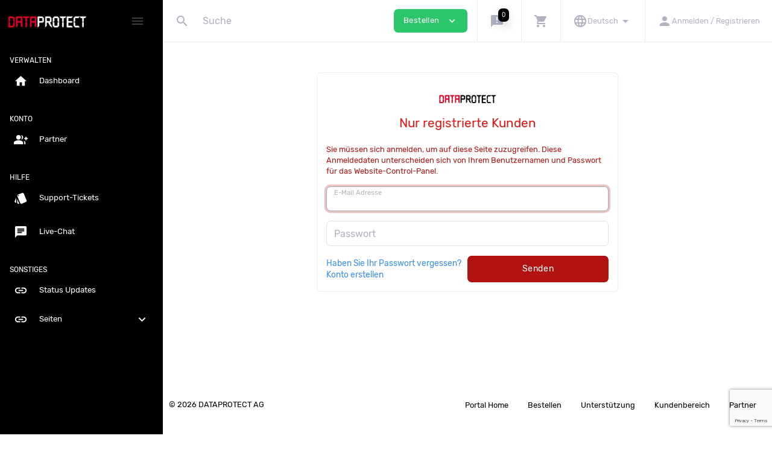

--- FILE ---
content_type: text/html; charset=utf-8
request_url: https://www.google.com/recaptcha/api2/anchor?ar=1&k=6Lcf_gspAAAAAPtnOLbeeZZTiYEYnETYV4Ju1CwZ&co=aHR0cHM6Ly9zdGF0dXNwYW5lbC5uZXQ6NDQz&hl=en&v=PoyoqOPhxBO7pBk68S4YbpHZ&size=invisible&anchor-ms=20000&execute-ms=30000&cb=cvhoa7w1flz5
body_size: 48835
content:
<!DOCTYPE HTML><html dir="ltr" lang="en"><head><meta http-equiv="Content-Type" content="text/html; charset=UTF-8">
<meta http-equiv="X-UA-Compatible" content="IE=edge">
<title>reCAPTCHA</title>
<style type="text/css">
/* cyrillic-ext */
@font-face {
  font-family: 'Roboto';
  font-style: normal;
  font-weight: 400;
  font-stretch: 100%;
  src: url(//fonts.gstatic.com/s/roboto/v48/KFO7CnqEu92Fr1ME7kSn66aGLdTylUAMa3GUBHMdazTgWw.woff2) format('woff2');
  unicode-range: U+0460-052F, U+1C80-1C8A, U+20B4, U+2DE0-2DFF, U+A640-A69F, U+FE2E-FE2F;
}
/* cyrillic */
@font-face {
  font-family: 'Roboto';
  font-style: normal;
  font-weight: 400;
  font-stretch: 100%;
  src: url(//fonts.gstatic.com/s/roboto/v48/KFO7CnqEu92Fr1ME7kSn66aGLdTylUAMa3iUBHMdazTgWw.woff2) format('woff2');
  unicode-range: U+0301, U+0400-045F, U+0490-0491, U+04B0-04B1, U+2116;
}
/* greek-ext */
@font-face {
  font-family: 'Roboto';
  font-style: normal;
  font-weight: 400;
  font-stretch: 100%;
  src: url(//fonts.gstatic.com/s/roboto/v48/KFO7CnqEu92Fr1ME7kSn66aGLdTylUAMa3CUBHMdazTgWw.woff2) format('woff2');
  unicode-range: U+1F00-1FFF;
}
/* greek */
@font-face {
  font-family: 'Roboto';
  font-style: normal;
  font-weight: 400;
  font-stretch: 100%;
  src: url(//fonts.gstatic.com/s/roboto/v48/KFO7CnqEu92Fr1ME7kSn66aGLdTylUAMa3-UBHMdazTgWw.woff2) format('woff2');
  unicode-range: U+0370-0377, U+037A-037F, U+0384-038A, U+038C, U+038E-03A1, U+03A3-03FF;
}
/* math */
@font-face {
  font-family: 'Roboto';
  font-style: normal;
  font-weight: 400;
  font-stretch: 100%;
  src: url(//fonts.gstatic.com/s/roboto/v48/KFO7CnqEu92Fr1ME7kSn66aGLdTylUAMawCUBHMdazTgWw.woff2) format('woff2');
  unicode-range: U+0302-0303, U+0305, U+0307-0308, U+0310, U+0312, U+0315, U+031A, U+0326-0327, U+032C, U+032F-0330, U+0332-0333, U+0338, U+033A, U+0346, U+034D, U+0391-03A1, U+03A3-03A9, U+03B1-03C9, U+03D1, U+03D5-03D6, U+03F0-03F1, U+03F4-03F5, U+2016-2017, U+2034-2038, U+203C, U+2040, U+2043, U+2047, U+2050, U+2057, U+205F, U+2070-2071, U+2074-208E, U+2090-209C, U+20D0-20DC, U+20E1, U+20E5-20EF, U+2100-2112, U+2114-2115, U+2117-2121, U+2123-214F, U+2190, U+2192, U+2194-21AE, U+21B0-21E5, U+21F1-21F2, U+21F4-2211, U+2213-2214, U+2216-22FF, U+2308-230B, U+2310, U+2319, U+231C-2321, U+2336-237A, U+237C, U+2395, U+239B-23B7, U+23D0, U+23DC-23E1, U+2474-2475, U+25AF, U+25B3, U+25B7, U+25BD, U+25C1, U+25CA, U+25CC, U+25FB, U+266D-266F, U+27C0-27FF, U+2900-2AFF, U+2B0E-2B11, U+2B30-2B4C, U+2BFE, U+3030, U+FF5B, U+FF5D, U+1D400-1D7FF, U+1EE00-1EEFF;
}
/* symbols */
@font-face {
  font-family: 'Roboto';
  font-style: normal;
  font-weight: 400;
  font-stretch: 100%;
  src: url(//fonts.gstatic.com/s/roboto/v48/KFO7CnqEu92Fr1ME7kSn66aGLdTylUAMaxKUBHMdazTgWw.woff2) format('woff2');
  unicode-range: U+0001-000C, U+000E-001F, U+007F-009F, U+20DD-20E0, U+20E2-20E4, U+2150-218F, U+2190, U+2192, U+2194-2199, U+21AF, U+21E6-21F0, U+21F3, U+2218-2219, U+2299, U+22C4-22C6, U+2300-243F, U+2440-244A, U+2460-24FF, U+25A0-27BF, U+2800-28FF, U+2921-2922, U+2981, U+29BF, U+29EB, U+2B00-2BFF, U+4DC0-4DFF, U+FFF9-FFFB, U+10140-1018E, U+10190-1019C, U+101A0, U+101D0-101FD, U+102E0-102FB, U+10E60-10E7E, U+1D2C0-1D2D3, U+1D2E0-1D37F, U+1F000-1F0FF, U+1F100-1F1AD, U+1F1E6-1F1FF, U+1F30D-1F30F, U+1F315, U+1F31C, U+1F31E, U+1F320-1F32C, U+1F336, U+1F378, U+1F37D, U+1F382, U+1F393-1F39F, U+1F3A7-1F3A8, U+1F3AC-1F3AF, U+1F3C2, U+1F3C4-1F3C6, U+1F3CA-1F3CE, U+1F3D4-1F3E0, U+1F3ED, U+1F3F1-1F3F3, U+1F3F5-1F3F7, U+1F408, U+1F415, U+1F41F, U+1F426, U+1F43F, U+1F441-1F442, U+1F444, U+1F446-1F449, U+1F44C-1F44E, U+1F453, U+1F46A, U+1F47D, U+1F4A3, U+1F4B0, U+1F4B3, U+1F4B9, U+1F4BB, U+1F4BF, U+1F4C8-1F4CB, U+1F4D6, U+1F4DA, U+1F4DF, U+1F4E3-1F4E6, U+1F4EA-1F4ED, U+1F4F7, U+1F4F9-1F4FB, U+1F4FD-1F4FE, U+1F503, U+1F507-1F50B, U+1F50D, U+1F512-1F513, U+1F53E-1F54A, U+1F54F-1F5FA, U+1F610, U+1F650-1F67F, U+1F687, U+1F68D, U+1F691, U+1F694, U+1F698, U+1F6AD, U+1F6B2, U+1F6B9-1F6BA, U+1F6BC, U+1F6C6-1F6CF, U+1F6D3-1F6D7, U+1F6E0-1F6EA, U+1F6F0-1F6F3, U+1F6F7-1F6FC, U+1F700-1F7FF, U+1F800-1F80B, U+1F810-1F847, U+1F850-1F859, U+1F860-1F887, U+1F890-1F8AD, U+1F8B0-1F8BB, U+1F8C0-1F8C1, U+1F900-1F90B, U+1F93B, U+1F946, U+1F984, U+1F996, U+1F9E9, U+1FA00-1FA6F, U+1FA70-1FA7C, U+1FA80-1FA89, U+1FA8F-1FAC6, U+1FACE-1FADC, U+1FADF-1FAE9, U+1FAF0-1FAF8, U+1FB00-1FBFF;
}
/* vietnamese */
@font-face {
  font-family: 'Roboto';
  font-style: normal;
  font-weight: 400;
  font-stretch: 100%;
  src: url(//fonts.gstatic.com/s/roboto/v48/KFO7CnqEu92Fr1ME7kSn66aGLdTylUAMa3OUBHMdazTgWw.woff2) format('woff2');
  unicode-range: U+0102-0103, U+0110-0111, U+0128-0129, U+0168-0169, U+01A0-01A1, U+01AF-01B0, U+0300-0301, U+0303-0304, U+0308-0309, U+0323, U+0329, U+1EA0-1EF9, U+20AB;
}
/* latin-ext */
@font-face {
  font-family: 'Roboto';
  font-style: normal;
  font-weight: 400;
  font-stretch: 100%;
  src: url(//fonts.gstatic.com/s/roboto/v48/KFO7CnqEu92Fr1ME7kSn66aGLdTylUAMa3KUBHMdazTgWw.woff2) format('woff2');
  unicode-range: U+0100-02BA, U+02BD-02C5, U+02C7-02CC, U+02CE-02D7, U+02DD-02FF, U+0304, U+0308, U+0329, U+1D00-1DBF, U+1E00-1E9F, U+1EF2-1EFF, U+2020, U+20A0-20AB, U+20AD-20C0, U+2113, U+2C60-2C7F, U+A720-A7FF;
}
/* latin */
@font-face {
  font-family: 'Roboto';
  font-style: normal;
  font-weight: 400;
  font-stretch: 100%;
  src: url(//fonts.gstatic.com/s/roboto/v48/KFO7CnqEu92Fr1ME7kSn66aGLdTylUAMa3yUBHMdazQ.woff2) format('woff2');
  unicode-range: U+0000-00FF, U+0131, U+0152-0153, U+02BB-02BC, U+02C6, U+02DA, U+02DC, U+0304, U+0308, U+0329, U+2000-206F, U+20AC, U+2122, U+2191, U+2193, U+2212, U+2215, U+FEFF, U+FFFD;
}
/* cyrillic-ext */
@font-face {
  font-family: 'Roboto';
  font-style: normal;
  font-weight: 500;
  font-stretch: 100%;
  src: url(//fonts.gstatic.com/s/roboto/v48/KFO7CnqEu92Fr1ME7kSn66aGLdTylUAMa3GUBHMdazTgWw.woff2) format('woff2');
  unicode-range: U+0460-052F, U+1C80-1C8A, U+20B4, U+2DE0-2DFF, U+A640-A69F, U+FE2E-FE2F;
}
/* cyrillic */
@font-face {
  font-family: 'Roboto';
  font-style: normal;
  font-weight: 500;
  font-stretch: 100%;
  src: url(//fonts.gstatic.com/s/roboto/v48/KFO7CnqEu92Fr1ME7kSn66aGLdTylUAMa3iUBHMdazTgWw.woff2) format('woff2');
  unicode-range: U+0301, U+0400-045F, U+0490-0491, U+04B0-04B1, U+2116;
}
/* greek-ext */
@font-face {
  font-family: 'Roboto';
  font-style: normal;
  font-weight: 500;
  font-stretch: 100%;
  src: url(//fonts.gstatic.com/s/roboto/v48/KFO7CnqEu92Fr1ME7kSn66aGLdTylUAMa3CUBHMdazTgWw.woff2) format('woff2');
  unicode-range: U+1F00-1FFF;
}
/* greek */
@font-face {
  font-family: 'Roboto';
  font-style: normal;
  font-weight: 500;
  font-stretch: 100%;
  src: url(//fonts.gstatic.com/s/roboto/v48/KFO7CnqEu92Fr1ME7kSn66aGLdTylUAMa3-UBHMdazTgWw.woff2) format('woff2');
  unicode-range: U+0370-0377, U+037A-037F, U+0384-038A, U+038C, U+038E-03A1, U+03A3-03FF;
}
/* math */
@font-face {
  font-family: 'Roboto';
  font-style: normal;
  font-weight: 500;
  font-stretch: 100%;
  src: url(//fonts.gstatic.com/s/roboto/v48/KFO7CnqEu92Fr1ME7kSn66aGLdTylUAMawCUBHMdazTgWw.woff2) format('woff2');
  unicode-range: U+0302-0303, U+0305, U+0307-0308, U+0310, U+0312, U+0315, U+031A, U+0326-0327, U+032C, U+032F-0330, U+0332-0333, U+0338, U+033A, U+0346, U+034D, U+0391-03A1, U+03A3-03A9, U+03B1-03C9, U+03D1, U+03D5-03D6, U+03F0-03F1, U+03F4-03F5, U+2016-2017, U+2034-2038, U+203C, U+2040, U+2043, U+2047, U+2050, U+2057, U+205F, U+2070-2071, U+2074-208E, U+2090-209C, U+20D0-20DC, U+20E1, U+20E5-20EF, U+2100-2112, U+2114-2115, U+2117-2121, U+2123-214F, U+2190, U+2192, U+2194-21AE, U+21B0-21E5, U+21F1-21F2, U+21F4-2211, U+2213-2214, U+2216-22FF, U+2308-230B, U+2310, U+2319, U+231C-2321, U+2336-237A, U+237C, U+2395, U+239B-23B7, U+23D0, U+23DC-23E1, U+2474-2475, U+25AF, U+25B3, U+25B7, U+25BD, U+25C1, U+25CA, U+25CC, U+25FB, U+266D-266F, U+27C0-27FF, U+2900-2AFF, U+2B0E-2B11, U+2B30-2B4C, U+2BFE, U+3030, U+FF5B, U+FF5D, U+1D400-1D7FF, U+1EE00-1EEFF;
}
/* symbols */
@font-face {
  font-family: 'Roboto';
  font-style: normal;
  font-weight: 500;
  font-stretch: 100%;
  src: url(//fonts.gstatic.com/s/roboto/v48/KFO7CnqEu92Fr1ME7kSn66aGLdTylUAMaxKUBHMdazTgWw.woff2) format('woff2');
  unicode-range: U+0001-000C, U+000E-001F, U+007F-009F, U+20DD-20E0, U+20E2-20E4, U+2150-218F, U+2190, U+2192, U+2194-2199, U+21AF, U+21E6-21F0, U+21F3, U+2218-2219, U+2299, U+22C4-22C6, U+2300-243F, U+2440-244A, U+2460-24FF, U+25A0-27BF, U+2800-28FF, U+2921-2922, U+2981, U+29BF, U+29EB, U+2B00-2BFF, U+4DC0-4DFF, U+FFF9-FFFB, U+10140-1018E, U+10190-1019C, U+101A0, U+101D0-101FD, U+102E0-102FB, U+10E60-10E7E, U+1D2C0-1D2D3, U+1D2E0-1D37F, U+1F000-1F0FF, U+1F100-1F1AD, U+1F1E6-1F1FF, U+1F30D-1F30F, U+1F315, U+1F31C, U+1F31E, U+1F320-1F32C, U+1F336, U+1F378, U+1F37D, U+1F382, U+1F393-1F39F, U+1F3A7-1F3A8, U+1F3AC-1F3AF, U+1F3C2, U+1F3C4-1F3C6, U+1F3CA-1F3CE, U+1F3D4-1F3E0, U+1F3ED, U+1F3F1-1F3F3, U+1F3F5-1F3F7, U+1F408, U+1F415, U+1F41F, U+1F426, U+1F43F, U+1F441-1F442, U+1F444, U+1F446-1F449, U+1F44C-1F44E, U+1F453, U+1F46A, U+1F47D, U+1F4A3, U+1F4B0, U+1F4B3, U+1F4B9, U+1F4BB, U+1F4BF, U+1F4C8-1F4CB, U+1F4D6, U+1F4DA, U+1F4DF, U+1F4E3-1F4E6, U+1F4EA-1F4ED, U+1F4F7, U+1F4F9-1F4FB, U+1F4FD-1F4FE, U+1F503, U+1F507-1F50B, U+1F50D, U+1F512-1F513, U+1F53E-1F54A, U+1F54F-1F5FA, U+1F610, U+1F650-1F67F, U+1F687, U+1F68D, U+1F691, U+1F694, U+1F698, U+1F6AD, U+1F6B2, U+1F6B9-1F6BA, U+1F6BC, U+1F6C6-1F6CF, U+1F6D3-1F6D7, U+1F6E0-1F6EA, U+1F6F0-1F6F3, U+1F6F7-1F6FC, U+1F700-1F7FF, U+1F800-1F80B, U+1F810-1F847, U+1F850-1F859, U+1F860-1F887, U+1F890-1F8AD, U+1F8B0-1F8BB, U+1F8C0-1F8C1, U+1F900-1F90B, U+1F93B, U+1F946, U+1F984, U+1F996, U+1F9E9, U+1FA00-1FA6F, U+1FA70-1FA7C, U+1FA80-1FA89, U+1FA8F-1FAC6, U+1FACE-1FADC, U+1FADF-1FAE9, U+1FAF0-1FAF8, U+1FB00-1FBFF;
}
/* vietnamese */
@font-face {
  font-family: 'Roboto';
  font-style: normal;
  font-weight: 500;
  font-stretch: 100%;
  src: url(//fonts.gstatic.com/s/roboto/v48/KFO7CnqEu92Fr1ME7kSn66aGLdTylUAMa3OUBHMdazTgWw.woff2) format('woff2');
  unicode-range: U+0102-0103, U+0110-0111, U+0128-0129, U+0168-0169, U+01A0-01A1, U+01AF-01B0, U+0300-0301, U+0303-0304, U+0308-0309, U+0323, U+0329, U+1EA0-1EF9, U+20AB;
}
/* latin-ext */
@font-face {
  font-family: 'Roboto';
  font-style: normal;
  font-weight: 500;
  font-stretch: 100%;
  src: url(//fonts.gstatic.com/s/roboto/v48/KFO7CnqEu92Fr1ME7kSn66aGLdTylUAMa3KUBHMdazTgWw.woff2) format('woff2');
  unicode-range: U+0100-02BA, U+02BD-02C5, U+02C7-02CC, U+02CE-02D7, U+02DD-02FF, U+0304, U+0308, U+0329, U+1D00-1DBF, U+1E00-1E9F, U+1EF2-1EFF, U+2020, U+20A0-20AB, U+20AD-20C0, U+2113, U+2C60-2C7F, U+A720-A7FF;
}
/* latin */
@font-face {
  font-family: 'Roboto';
  font-style: normal;
  font-weight: 500;
  font-stretch: 100%;
  src: url(//fonts.gstatic.com/s/roboto/v48/KFO7CnqEu92Fr1ME7kSn66aGLdTylUAMa3yUBHMdazQ.woff2) format('woff2');
  unicode-range: U+0000-00FF, U+0131, U+0152-0153, U+02BB-02BC, U+02C6, U+02DA, U+02DC, U+0304, U+0308, U+0329, U+2000-206F, U+20AC, U+2122, U+2191, U+2193, U+2212, U+2215, U+FEFF, U+FFFD;
}
/* cyrillic-ext */
@font-face {
  font-family: 'Roboto';
  font-style: normal;
  font-weight: 900;
  font-stretch: 100%;
  src: url(//fonts.gstatic.com/s/roboto/v48/KFO7CnqEu92Fr1ME7kSn66aGLdTylUAMa3GUBHMdazTgWw.woff2) format('woff2');
  unicode-range: U+0460-052F, U+1C80-1C8A, U+20B4, U+2DE0-2DFF, U+A640-A69F, U+FE2E-FE2F;
}
/* cyrillic */
@font-face {
  font-family: 'Roboto';
  font-style: normal;
  font-weight: 900;
  font-stretch: 100%;
  src: url(//fonts.gstatic.com/s/roboto/v48/KFO7CnqEu92Fr1ME7kSn66aGLdTylUAMa3iUBHMdazTgWw.woff2) format('woff2');
  unicode-range: U+0301, U+0400-045F, U+0490-0491, U+04B0-04B1, U+2116;
}
/* greek-ext */
@font-face {
  font-family: 'Roboto';
  font-style: normal;
  font-weight: 900;
  font-stretch: 100%;
  src: url(//fonts.gstatic.com/s/roboto/v48/KFO7CnqEu92Fr1ME7kSn66aGLdTylUAMa3CUBHMdazTgWw.woff2) format('woff2');
  unicode-range: U+1F00-1FFF;
}
/* greek */
@font-face {
  font-family: 'Roboto';
  font-style: normal;
  font-weight: 900;
  font-stretch: 100%;
  src: url(//fonts.gstatic.com/s/roboto/v48/KFO7CnqEu92Fr1ME7kSn66aGLdTylUAMa3-UBHMdazTgWw.woff2) format('woff2');
  unicode-range: U+0370-0377, U+037A-037F, U+0384-038A, U+038C, U+038E-03A1, U+03A3-03FF;
}
/* math */
@font-face {
  font-family: 'Roboto';
  font-style: normal;
  font-weight: 900;
  font-stretch: 100%;
  src: url(//fonts.gstatic.com/s/roboto/v48/KFO7CnqEu92Fr1ME7kSn66aGLdTylUAMawCUBHMdazTgWw.woff2) format('woff2');
  unicode-range: U+0302-0303, U+0305, U+0307-0308, U+0310, U+0312, U+0315, U+031A, U+0326-0327, U+032C, U+032F-0330, U+0332-0333, U+0338, U+033A, U+0346, U+034D, U+0391-03A1, U+03A3-03A9, U+03B1-03C9, U+03D1, U+03D5-03D6, U+03F0-03F1, U+03F4-03F5, U+2016-2017, U+2034-2038, U+203C, U+2040, U+2043, U+2047, U+2050, U+2057, U+205F, U+2070-2071, U+2074-208E, U+2090-209C, U+20D0-20DC, U+20E1, U+20E5-20EF, U+2100-2112, U+2114-2115, U+2117-2121, U+2123-214F, U+2190, U+2192, U+2194-21AE, U+21B0-21E5, U+21F1-21F2, U+21F4-2211, U+2213-2214, U+2216-22FF, U+2308-230B, U+2310, U+2319, U+231C-2321, U+2336-237A, U+237C, U+2395, U+239B-23B7, U+23D0, U+23DC-23E1, U+2474-2475, U+25AF, U+25B3, U+25B7, U+25BD, U+25C1, U+25CA, U+25CC, U+25FB, U+266D-266F, U+27C0-27FF, U+2900-2AFF, U+2B0E-2B11, U+2B30-2B4C, U+2BFE, U+3030, U+FF5B, U+FF5D, U+1D400-1D7FF, U+1EE00-1EEFF;
}
/* symbols */
@font-face {
  font-family: 'Roboto';
  font-style: normal;
  font-weight: 900;
  font-stretch: 100%;
  src: url(//fonts.gstatic.com/s/roboto/v48/KFO7CnqEu92Fr1ME7kSn66aGLdTylUAMaxKUBHMdazTgWw.woff2) format('woff2');
  unicode-range: U+0001-000C, U+000E-001F, U+007F-009F, U+20DD-20E0, U+20E2-20E4, U+2150-218F, U+2190, U+2192, U+2194-2199, U+21AF, U+21E6-21F0, U+21F3, U+2218-2219, U+2299, U+22C4-22C6, U+2300-243F, U+2440-244A, U+2460-24FF, U+25A0-27BF, U+2800-28FF, U+2921-2922, U+2981, U+29BF, U+29EB, U+2B00-2BFF, U+4DC0-4DFF, U+FFF9-FFFB, U+10140-1018E, U+10190-1019C, U+101A0, U+101D0-101FD, U+102E0-102FB, U+10E60-10E7E, U+1D2C0-1D2D3, U+1D2E0-1D37F, U+1F000-1F0FF, U+1F100-1F1AD, U+1F1E6-1F1FF, U+1F30D-1F30F, U+1F315, U+1F31C, U+1F31E, U+1F320-1F32C, U+1F336, U+1F378, U+1F37D, U+1F382, U+1F393-1F39F, U+1F3A7-1F3A8, U+1F3AC-1F3AF, U+1F3C2, U+1F3C4-1F3C6, U+1F3CA-1F3CE, U+1F3D4-1F3E0, U+1F3ED, U+1F3F1-1F3F3, U+1F3F5-1F3F7, U+1F408, U+1F415, U+1F41F, U+1F426, U+1F43F, U+1F441-1F442, U+1F444, U+1F446-1F449, U+1F44C-1F44E, U+1F453, U+1F46A, U+1F47D, U+1F4A3, U+1F4B0, U+1F4B3, U+1F4B9, U+1F4BB, U+1F4BF, U+1F4C8-1F4CB, U+1F4D6, U+1F4DA, U+1F4DF, U+1F4E3-1F4E6, U+1F4EA-1F4ED, U+1F4F7, U+1F4F9-1F4FB, U+1F4FD-1F4FE, U+1F503, U+1F507-1F50B, U+1F50D, U+1F512-1F513, U+1F53E-1F54A, U+1F54F-1F5FA, U+1F610, U+1F650-1F67F, U+1F687, U+1F68D, U+1F691, U+1F694, U+1F698, U+1F6AD, U+1F6B2, U+1F6B9-1F6BA, U+1F6BC, U+1F6C6-1F6CF, U+1F6D3-1F6D7, U+1F6E0-1F6EA, U+1F6F0-1F6F3, U+1F6F7-1F6FC, U+1F700-1F7FF, U+1F800-1F80B, U+1F810-1F847, U+1F850-1F859, U+1F860-1F887, U+1F890-1F8AD, U+1F8B0-1F8BB, U+1F8C0-1F8C1, U+1F900-1F90B, U+1F93B, U+1F946, U+1F984, U+1F996, U+1F9E9, U+1FA00-1FA6F, U+1FA70-1FA7C, U+1FA80-1FA89, U+1FA8F-1FAC6, U+1FACE-1FADC, U+1FADF-1FAE9, U+1FAF0-1FAF8, U+1FB00-1FBFF;
}
/* vietnamese */
@font-face {
  font-family: 'Roboto';
  font-style: normal;
  font-weight: 900;
  font-stretch: 100%;
  src: url(//fonts.gstatic.com/s/roboto/v48/KFO7CnqEu92Fr1ME7kSn66aGLdTylUAMa3OUBHMdazTgWw.woff2) format('woff2');
  unicode-range: U+0102-0103, U+0110-0111, U+0128-0129, U+0168-0169, U+01A0-01A1, U+01AF-01B0, U+0300-0301, U+0303-0304, U+0308-0309, U+0323, U+0329, U+1EA0-1EF9, U+20AB;
}
/* latin-ext */
@font-face {
  font-family: 'Roboto';
  font-style: normal;
  font-weight: 900;
  font-stretch: 100%;
  src: url(//fonts.gstatic.com/s/roboto/v48/KFO7CnqEu92Fr1ME7kSn66aGLdTylUAMa3KUBHMdazTgWw.woff2) format('woff2');
  unicode-range: U+0100-02BA, U+02BD-02C5, U+02C7-02CC, U+02CE-02D7, U+02DD-02FF, U+0304, U+0308, U+0329, U+1D00-1DBF, U+1E00-1E9F, U+1EF2-1EFF, U+2020, U+20A0-20AB, U+20AD-20C0, U+2113, U+2C60-2C7F, U+A720-A7FF;
}
/* latin */
@font-face {
  font-family: 'Roboto';
  font-style: normal;
  font-weight: 900;
  font-stretch: 100%;
  src: url(//fonts.gstatic.com/s/roboto/v48/KFO7CnqEu92Fr1ME7kSn66aGLdTylUAMa3yUBHMdazQ.woff2) format('woff2');
  unicode-range: U+0000-00FF, U+0131, U+0152-0153, U+02BB-02BC, U+02C6, U+02DA, U+02DC, U+0304, U+0308, U+0329, U+2000-206F, U+20AC, U+2122, U+2191, U+2193, U+2212, U+2215, U+FEFF, U+FFFD;
}

</style>
<link rel="stylesheet" type="text/css" href="https://www.gstatic.com/recaptcha/releases/PoyoqOPhxBO7pBk68S4YbpHZ/styles__ltr.css">
<script nonce="NLvCLF6TB1-oCEbdqdoC-A" type="text/javascript">window['__recaptcha_api'] = 'https://www.google.com/recaptcha/api2/';</script>
<script type="text/javascript" src="https://www.gstatic.com/recaptcha/releases/PoyoqOPhxBO7pBk68S4YbpHZ/recaptcha__en.js" nonce="NLvCLF6TB1-oCEbdqdoC-A">
      
    </script></head>
<body><div id="rc-anchor-alert" class="rc-anchor-alert"></div>
<input type="hidden" id="recaptcha-token" value="[base64]">
<script type="text/javascript" nonce="NLvCLF6TB1-oCEbdqdoC-A">
      recaptcha.anchor.Main.init("[\x22ainput\x22,[\x22bgdata\x22,\x22\x22,\[base64]/[base64]/[base64]/ZyhXLGgpOnEoW04sMjEsbF0sVywwKSxoKSxmYWxzZSxmYWxzZSl9Y2F0Y2goayl7RygzNTgsVyk/[base64]/[base64]/[base64]/[base64]/[base64]/[base64]/[base64]/bmV3IEJbT10oRFswXSk6dz09Mj9uZXcgQltPXShEWzBdLERbMV0pOnc9PTM/bmV3IEJbT10oRFswXSxEWzFdLERbMl0pOnc9PTQ/[base64]/[base64]/[base64]/[base64]/[base64]\\u003d\x22,\[base64]\\u003d\\u003d\x22,\x22N8KLwr0kw7Uowpk5GcKjcjkJwovDmMKxw4nCulHDvMKzwqg6w5gBWX0Kwpg/NGVgbsKBwpHDuADCpMO4PcONwpx3wpvDpQJKwozDssKQwpJ/KcOITcKRwrxzw4DDtsKsGcKsEzIew4AZwoXCh8OlHcOawofCicKRwovCmwYKKMKGw4g7VTpnwoPCow3DtgLClcKnWHvCgDrCncKcICleWg4fcMKIw7xhwrV3KBPDsUxvw5XChi5kwrDCtj/[base64]/Cs8O6O8KSRcK8w6wBQ8OQw5XDt8O0w5pocsKfw7bDnxhoZsKHwqDCml3CisKQWXBOZ8ORF8KUw4t7NcKzwpojfFAiw7sPwr07w4/[base64]/O8KBw5rDqMKpVi/Dj8KKUl3Dg8OPFMOyJD4/BcOAwpDDosKWwoDCvnDDicOHDcKHw67DsMKpb8KiIcK2w6VrE3MWw4bCikHCq8OhU1bDnXHCj349w7vDgC1BB8KVwozCo1TCiQ5rw6MBwrPCh2/CuQLDhWLDrMKOBsOUw49RfsOyKUjDtMO+w4XDrHg5BsOQworDr2LCjn17KcKHYk/DusKJfAvClyzDiMKEAcO6wqRFJT3CuzfCnipLw7fDqEXDmMOrwoYQHxNhWgx1Eh4DAsO0w4spd2jDl8OFw5nDmMOTw6LDtV/[base64]/WMOoLcOPwr8MwqrDqMKMJEVpw67CqX5Vw5ogCMOVUiJgVjQPd8KVw6/Dp8OUwr/CksOBw6d5wpFjEDzDvcOBXX3CpwZ3wqFJWMKrwo3Cu8Kbw7fDn8O0w6sCwrIJw63DgcKrFMOmwq7Dg2RSfHDCrMOrw6JJw7o7wrk1wrfCmBErWzZAUWJhbMOEI8O+BMK5wo/[base64]/CscKHQQ7DrcK5wrTCvjEAw6QGw5vDkhPDlyfDksKzw5bDu307bDFzw4oFfSHDvF/CjWFvJk5YH8K0bcKVw5fCv2MgOhHCmMKIw6PDhCnDssKSw4PCjUZbw6hcZsOqVxt2TsOKbMOaw4/CgQ3CnnwXKGfCs8KVAkNzUkFEw6nDrsOVDMOgw5QHwpAxIi5xfsOYG8KewqjDnMOabsKhwoFJwrbDg3PCv8OWwozDs0Yww6YYw6DDmsKxKmwtR8O+J8OwW8OZw4x+wqowdBTDoHEwDMKGwoE2wpbDoirCugrDjhrCvsKKwr/CqcO+az8WdMOBw4DDlcOvwpXCi8O0LTPCnFPCgsO5eMKMwoJ3w6DCtsKcwohGw5IOSXcmwqrCicOcPcKVw5powojCilvDkhjDpcK7w6/[base64]/[base64]/DmwvDm0Rgw6IDUMO/wqEWw7olU33CmcO7GcKyw5DCjEHCjUEhwq3DhGHCo0vCqMOawrXCjRYhIGjDt8Oxw6B1wrsiUcKHanTCrMOdwqnDjRMCLFzDt8OGw4xfPFzCk8OkwocZw5jDr8OeWVg/XcO5w7FKwqvDkcOUAsKMw7fCnsOGw5cCdn50wpDCs3bCm8OcwoLCnMK5EMOywq7Cqi1ew5jCsigCwrXDjnwBwqsrwrvDtEc1wokBw4vCpcO5WxLCtB3CqXPCgDs2w4TDl0fDvhLDi33CmcK8wpbCuFAXLMOdwq/DqFRAwqTDmEbCogXDm8OrV8KJeSzClcONwrvCs0XDvQJwwq4DwpfCtMOrG8KCUsO3csOkwqtQw51Awq8Swow4w6PDqXXDnMO6wo/DoMKtwofDrMOsw7sReSfDtSRpw6AeasO9w61NCsOgegMPwqJJwrgpwqzDoX7CnxLDhA7DklM2ZQVbO8K8UTrCvcODwrcgD8OWAMOEwoTCkmrCgsO9V8O/w7gywpYnLQMrw6dwwoEPEsOcYsK1dklWwpvCocOQw4rCnMKUKsOYw43CjcOvAsKBX2jCuhLCoSTCv0LCrcO6w73DscKIwpTCtScaYDUrY8K3w5rCpBZPw5VAYwLCpDXDo8O6wozCjxLDjWzCt8KVwqLDk8KBw4zDq3skVsOVFsK2Gy/DnQTDunrDpMOtbg/Cmz9nwqMCw57Cg8K9JAtbwrgcwrLCm3rDgH/[base64]/wqZ/[base64]/SMKpAxPDmMKgwrkFwqnCsMOefsO/w7IGFsOGJcO9w5MTw5pAw4nDvsO6wqsLw7LCrcKhwoHDqMKDF8OBw7oIU3d0VMK7ZmfCpUTCkzLDkMKiVX0owrlfw4gDw73CpwFtw4nCmsKKwociAsOjwp/[base64]/ChHVtMMOLFcKnag3Dq3XDu8KzQsKewpXCvMKFCcKce8OsPTUmwrBBwpbDjXkTe8Kjw7MqworCmcOPGS7CkcKXwpJBISfCgx9Qw7XDhxfDpsOrF8OId8OaecOcBCDDmVovCsO2YcOCwrfDiEl2NsOgw6BmBQTDocOVwpDDuMOrFk1mwrLCkl/Dnj8Lw4sgw4UDw63CuSIHw4ccwo5vw77DhMKswqxNMTJ7Y1F3OyfCon7CvcKHwqVtw6tjM8Oqwq96fgZQw7Iuw7LDvcO1w4doIVvCpcKeUcOaccKMw7/[base64]/DqsKKIhtrw6nCkAZWwopJO8KHS8Kowq3CjVXCisOFXcKPwoRCaiHDs8OZw6d8wpIZw67ChMOMTsK2cnUPYMKiw5HClsOWwoQ4fsO7w4vCm8KzRHRLScKLw75fwpQwaMKhw7Ybw5Y6c8Ohw68vwo9pLcOFwoE/[base64]/ColhTwr1jw7PCnF/CvsOnw5IwGSUZJsOEw6bDs1VrwoLChMKHSGLCmsO5AMKrwrILwonDkncxURMKNEfCs0JwUcKPwoUbwrVuwrxww7fCq8OFw6ErUF9EQsKrw4RSLMKPQcOPUyvDhl5bwo7Ci1TCmcKsbnHDr8OEwq3CqEYnwr/[base64]/[base64]/[base64]/CsKGf8KddSEeGAnDuMOWJhc3wpQ5w6VxIcOMUEYBwozDjCFow4vCv3h8wpPChsKOdi9UUXU2PQc9wqDDksO7w7xowrrDi0TDr8KuIMK/BnPDlMKcWMKYwpjCmjPCi8Oaa8KQYn3CqxDDu8OqJg/Csj3DscK5UsKvNX83ZnBlDVvCqcKLw7EAwqpYPiNpw5PCkcKIw67Dg8K6w4XCgAEvO8OTHS3DkC9fw6/DgsKddsKewpHDnyLDt8K+wpF+IMKbwqjDlsOJZmI8bcKWwqXCnmYZJ2Bqw5DDgMKywpIRcxnCs8Kyw73DosKNwoPCvB0+w4Vnw7bChTLDscOfYmxpCW8Hw6NLfsK/wol7fXPDjcKkwobDkXMIOsKxOsKjwqImw6pPLMKIC2LDjDU3UcOzw5JCwrEiWnBcwrNPZ1vDqG/Dn8KmwoEQT8O8RxrDlsOWwpfDoCDCkcO+woHCv8O3bsOXGGTCqMKLw5PChBcnZjvDvmvCmS7DvMKlRVh3XsKyM8OWLS0hDDchw7NEehfCpGtrWkxCO8O1ayTCisOzwpzDgChELsO4YR/CjhjDs8KaJWB/wp9oNH3CliQ9w6jDiiDDh8KLHwfCr8OCw6IeOcOtD8OaYTHCvjUqw5nDpjvCvsOmwq/Ck8KNEnxMwpt4w5szE8K8A8KiwovCozp1w7zDqDpEw6fDnkjCjB0iwowtY8OSVcKcwokSAB3DnhsjDsK2XnHCmsKWw6R7wrx6wq4+wprDhMK6w53Cv3zChkEaX8KHECZNZFfDrllSwqzCozDCscOAMzILw709LWtew7/CrMK1EA7CiBY0dcK3c8KBCsKFQMOHwrxvwpDChSEJHmnDhVXDsmXCuH1RE8KIwptFA8O/FUQswrPDi8K+JXFNbMOUNsKHw5fDtgHDk180LFwgwrjCixfCpnXDk2gqDV9owrbCs2HDq8KBw7MOw5V/fXNfw5gHPnhYG8OJw7UZw4UMw61awo/Dk8KVw4zCtznDvj7CoMKLakMsYFfCsMOpworCqmDDvDNSVDTDs8KlQcOUw4JaXcKcw5fDisKhMsKXVsODwrwKw51dwr1swqjCoEfCokcRUsKtw7lgw78LOnx9wq4awqbDo8KmwrLDvUJnYsKDwpjCmm5VwrfDrsO5TcOXEnXCvynCjATCscKXelvDuMKjSMO/wp92fSBoSATDocOFGivDrkF8ADVcKXTCiWHDscKFD8O7AMKjeGbCuBTCvTvDoHsfwqUxZcOLQcOJwpzCkVAIb1fCo8KgGgB3w4lywqwAw58eG3Emwpg3bF7CnnDDsB9/[base64]/[base64]/DmGM2TsKPB1HDsMOnw6kOwqs+fBhaZcKYIcOow6/[base64]/ChSU1w77CrynDnVJ3wphPS0c+woccw7snHRjCs2c8XsKAw4gTwpnCuMKlBsOYPsKUw4zDlsKbATFQwrvCkMKAwokww6/Ch0PDnMOGw4dgw492w4HDhMKIw5Z8akLCrgQOw74dw5rDj8KHw6AUByoXwoIrwqrDvCXCusO4w5wrwqF0wqsNasOJwq7CtVdpwo4yO2VNw7vDp0/Dtil3w60cw7zCrXXClTLDqcO6w4tdCMOsw6bCvBEyH8Ozw7wJw5hXesKBcsKGw7FESzsfwoY2woMCL3Yiw5sXw6ljwrUqw5wqCBk1aCFYwossBhA6N8O8TDXDqllZWHdNw65jeMK3UVfCoU3Cp0ZmbDTDpcK0woQ9S0zCtQ/DjnfDgcOPAcOPbcOywoxUDMK0ZcKtw5h8wrnDlEwjwo4TAsKHwobDm8OtGMO8VcOtTCjCiMKtQcO2w6Vpw7toGVBCccK0wr7DuUTDnm3CihbDt8O5wqdpwqNxwofCoiJ7FH5ww7hPLC3CrgBBEyzCryzChmdjPBgrJF/CsMO7JMKfQMOlw4TCgR7DrMKxJcOuw6JjQMO9SHHCvcKjOmBEPMOFFhTDh8O4WiTDl8K7w7HDuMOQAMK5F8KaekU7OzjDi8KtFRzCncKGw6vCr8OeZArCpCouDcKyHUPCgMO5w7QoKMKQw6A+U8KCHcK5w7nDmsKlwrLChsO/w59KQMKfwq0hEXoIwqLChsOhJjoafFRRwqsBwqliWsKJZsKzw7R9I8OEwrYww70kw5bCvHkAw745wp4wEUpIwpzClBcRb8OBwqcJw4w/w6sOTMOjw7TCh8Kkw54TJMOYLUHClXTDscKAw5vDswrCnRTDkMKrw4zDog7DhgHDmh7DmsKEwprCt8OuDcKVw5o6PMOgPcKhG8OhI8KPw4ANw5QAw43Dl8KHw4RvDcKew63DnTxiQ8KDw6FCwqtzw4BDw5wwUsKBKsKxB8O/[base64]/Ci0jDpGbCsQvCjMO1w5gGwq4lw5R2cn1JVDzDq1snwodQw59ew7/[base64]/[base64]/[base64]/DksOBGh7DqcOSwrDDmcOZFGt0a8Kxw7dYwoPClkAGQSUTw6cyw4UnekNsd8OVw4FHZmHCtB/CuQQxwq3DnsKpw4QfwrLCmS5IwpvDv8K7IMO8TT03DwsLw6rDjkjDlyh/DhvDucOHFMK1w7wzwpx7H8Khw6XDoirCkjlAw6IXbcOVcMK6w6/CpXJmw7pefRDCgsOzw6TDi0/DrMOHwqBXw7M+Pn3CrkUCXVzCmnPClcKcK8KNLsK7wr7DucOjw4p+HcKfwoVOcBfDoMKkDlDCgBlud2PDh8Ouw4vDksO/wpJQwrrClMKsw5dfw51Tw4IDw7/DqSBHw4cXwo4pw5oZfsK/XMOTc8O6w7Q9HMK6wp1iSsONw5c/wqFtwpgxw5TCksKbNcOMwqjCrzUQwr1ow5xEQghWwrvDusK+w7rDliHCr8OPKcKGw6s2E8O1wplXAHnClMOZw5vCgUHCpsKPbcKFw57Dp03CnMKzwr0Tw4fDkSZweQgIUcOtwqodw5LCjcKwa8OYw5TCoMKlwprCrcOKKjw/P8KXE8K3cAUCK0DCsR1Zwp0PTmLDnsKkHMO1W8Kewpsjwr7Cow16w5/CjsOiV8OlLTDDgMKmwqZbVgrCjsOyG21iwqwDRcOGw7cRw6XCqSPDlCHCqhjDisOoE8KPwpXCtD3DjMKhwovDjHJZAcKFOsKBw6PDhFfDkcKEZcKHw7HCn8KkZnlhwpPColXDmTjDlDtAc8O7f3VQN8KewoDCvcOiTV/CoUbDugbCqsKiw5MowpEaX8O4w7PCo8Odw694wohHB8KWIEZuw7QdWmHDksONXcOmw5vCiz4JEjbDiQrDrMK3wofClcOhwpTDmxcIw6XDiX7CqcOrw50rwrvDqyNiTsKNPMKcw7vCuMOfJ1DCl21IwpfDpsKRwphzw7rDoE/Cl8KwcyE7PC8BKwYGRsOlw6XClA8Jc8Kgw6ltCMKecRXCpMOaw4TDncODwphWQU97Ayk6TQk3dMOew5B9EgPCjcKCKcOww6s/[base64]/PsKRw6sqwoHDtEnCuMOHFRceCQjCkmfCsxB7w7dTacOxPEAnbcOVwr/CvT17w7tSw6TClRFqwqfDlkZNIUDDg8O8w59md8KHwp3CtcOYwr4Md3/[base64]/[base64]/CgMOww69eOynCrcOBw68bG2DDtsO/WAlvw5QHZzpGPsOuw4rDk8Klw4AKw5l3Wy7Cvn5cIsKuw4Z2XMKmw5Ewwq9BbsK/[base64]/w7YODhMmMBEKwrDDhQTChGQtKcK7US/Cl8OvU1fCuT/Dj8OFckEkJsOaw7TCkxkUw4zCusKOfsOOw6PCpMO5w7dtw5DDlMKBBhnCh0JRwpPDpcOaw4MEWjTDh8OGYMKWw7AYMMKIw6XCq8Ovw4/Cp8OZA8KfwpTDm8KkawMYFilLI09Wwq0kFEdALEQHSsKTCMOGeFTDiMOkDyFgw5HDnhzDosKfGsONBMOkwq3CrEcOTSxSwohEBMKww5kpK8Omw7bDp2bCiywbw5bDlVBew6xbK3xAw63CiMO2MzvDiMKEE8K+XMK/aMOxw6jCjnTDksKwP8K9M1TDoH/CmsOgw5HDtD5sfMKLwrdlNFh1U3XChnADfcKDw5h4wqldeBDCg3nCs05/wpdXw7fDicOVwqTDg8ObJC53wpceXsK4P083KT3CjyBrMgkXwrwde1thXFJyTXJJQBcow7UQLWDCtcOsdsOvwqPDrSTCrcOlAcOMYXRkwrbDuMKGBj0+wqIWQ8Ofw7bCpivDmsOXVyDChsK/w4bDgMOFw54WwpzCjsOraU40wp/CjDHCshTCkVUFUCFHTQUtwpjCtMODwp06w4TChsK4a2jDg8KQdxTCsmPDjTHDp31jw6Mvw7TCoRRvw5zCqh5KMXXCoi4NSkrDtRkBw4vCn8OyOsO9wqLCtMK9PMKSI8ORw6d5w69lwqbCm2DCowoKwrvCnQdDwq/CvivDgsOwDsO9eURTFcO4fzoHwp3CpcOtw6JcX8KzVnfCsB3Dux/CpcK7NSBTdcO3w63CjRjCv8O7wqfDlmBWW0zCgMO/w6bDi8OwwoLChSBHwpLCisO2wo5Mw50Lw7kPB389w4rCisKsHRnCtcOQcx/DrUbDpsODOEhtwqkiwrprw4tow7/DmAQVw7I0KMOtw4RqwqDDiyFIX8OKwpLCocO5Y8ONcwtSW2IcfwLCusONYMO1OMOaw70TasOOQ8OfP8KFH8KjwrfCoAHDrzttXFnCrsOFYnTDucK2w5HCjsOfARrDmMO9L3JQRAzDuUBhw7XCgMKuOsKHQ8KHw5rCtFzCpj9zw5/Dj8KOIRzDglEFYTjCmBk+DicRR0DCl3VJw4JPw5oiXxQDwrRSNMOvJMKeMsKJwrrCo8KZw7zCoiTCom13wrFQw5olBh/CmUzChUUAEMOMw5lxQWHCmMKOfMKQcMOSZsK4GMKkw4/DnT7DtljDt25rKsKhZsOFasOaw6BcHjNEw5lefzxkUcOdaxhXBMOTcF0hw6nCmzUmMhFAEsKnwp0AanHCv8ONIsKBwrDDlD0Pc8Orwo0/LsOiFi5KwpxhUDLDm8OWa8K5w6/Ck3PCuzACw6ZuI8K0wrPCg0hYXcOewqtrCsOLw459w6bCkcKMOX/[base64]/[base64]/DtMOyw6gVOVobwqfCtsOzYG/CmyFuw6vCvE9jUsK8KMONwpVyw5VPUlJJwrnCsCrDmcKdCktXTV8AfUTCgMOkCBrDizPDmnYaS8Ktw47Co8KXFylVwokQwofCjRo9Yh/CqUoDwoVKw65UdkNiLsOgwrPDusKcwoUmwqPDs8KKO37CtMO7wrMbwrjCkXHDmsOJMgjDgMOsw5tIwqBCw47Cs8K+wocUw6zCsR3Dg8OnwpFpMRnCrsKoWEHDhVITelnCkMOaMsK/WMOFw6l+CMKyw4R3Y0tiOjDCiTgrOh4AwqABQk5MWWUsTVQFw5Bvwq0lw51tw6jChApFw5ArwrUucsKQw6NaUcKnCcKfw5hvw6wMQEQUw7tMHsKWwplUw53Drixrw6hkWcOoczlfw4LClcOzVsO+wr0INTceF8KGbGfDkgQjwrPDq8O9LCjCnR/[base64]/CoEBdwp8swrl4w7XDuSPChsK0MTN9woY0wqDDk8KYwpLCqcOIwrhxw6rDrsKyw4PDq8KGwo3DoVvCoyFLAxAFwrHCmcOrw4kGCnQPX1zDrCQDJ8KXw6cyw7zDvsKbw6jDu8OWw74Yw5UvIMO/woIUw44YK8Kxw4rClCfCnMOSw5HDisOOEMKQUMOawpRGfMO/[base64]/OwjDlMODNsOkwrvCrsOPEMKHw7bDlF3Dgy3Dsm/CusOSw4PDtMOuFVE+O2x0ORrCuMO6w5vCqcOXwr3DqcOsUcKEJjZzMF40wpR7J8OENj3DlMKRwpgYw6TCm10UwozCosKwwrDCmiHCjMO9w7HCq8O7w7hsw5ZmEMKvwpHDj8KnG8OBKsKlw7HCn8OSAn/CnirDnmfCtsOqw7ddCRlbDcOIw78XNsK6w6/DkMOsO2/DnsO3VMKSwr/CrsKyEcKmFSVfRg7CosK0R8KDPlFfw5DChCkRZ8OePjBiwo3Dr8OTTUXCocKyw7loOsOPc8OSwpEJw5JsZMOew6VFPERkYQNvck/CpcKWIMK6KnXDssKkD8KBZn5ewoXCnMOBGsOHITPCqMOww5IkUsKhw4ZDwp0oVRgwEMOaLBvDvgbDosKGC8OLGXTCj8OiwoQ+wosdwrXCqsOIwr3Dry0fw6sHwoEaXsKVHMOuRTwmD8KOw4PDngMqZSHDrMOMXmt7IsKiDgYOwrVfdWbDtsKhFMKRSw/Do3DClHATLMOXwoE2RAsPI23DnMO/[base64]/wooHCsKrw5XCrsOxUcKlHzxBQS0XwqNkwqLCkcOkIH1KU8Kxw6QLw4xFQGgrKiLCqMKYeiY5TyzCncODw4PDn03ChsO/eR5eHzbDk8OgNjrCp8Krw5fCjSbCsh0uR8O1w61Tw6nCuH4Mw7PCmnQ0dsK5w6d3wrwaw6VlFsOAa8KcVcKyQMKmwrVZwp5pw6FTWcOrBsOOMsOjw7jCicKWwr3DtjJHw4PDixoGL8KzCsOFecKrC8OjDxIuQ8Olw4DClsO7wojCnsKBQ25jWsK1dyF6wr/DvsKXwo3CjMO8BMOTMxJWS1YMSH9QecKcTsKLwqXDjcKQwp4kw7/CmsOGwoJRTcOTTMOJVMO1w7R/[base64]/CpXPCg3jCp2gvHcKVUMK4wr/Dh8Knwq3DnAbDrGPCiWLCvMKfw6ktMiPDqx/CpDvCnsKMBMOUw7tkwoghU8KNV2xyw40HfVpSwo3Cl8O0HcKUDQzDpzbCjMONwqrCsQ1Owp/DkXvDsEMaGTDDkXUMdxfDnsOEJMO3w6Asw7czw74bbR1TKFPCk8KMw4PDomMZw5jCiTrCnTXDnMKjw4U8dWsKWsK7wp3DmcKiQsOtw7BBwrIUw7RBN8KGwo5Mw7Y3woRBOcOrFQR3WcKMw580wq3DncOfwrYxwpbDhQ7DqAXCvcOMAXc/IsOpYcKYF2c2w4ZZwqNSw7wxwpVqwoLCsyTDmsOzDMKXw5xuw6TCv8KvXcKxw7nDtChATyjDpT/[base64]/[base64]/DqsKHbMKEfwNGXEkvw6dkT8KbwqTDjWN+KcKiwrYWw50HO3PCjVVhdGE1BgXCoXtJOyHDmy3CgWxCw4LDlUR+w4/CucKbUmcUwovCosK2w7xIw6h7w4ore8ORwpnChwjDrFjCuXJrw5DDtGjDocKvwr4ewqN1asKNwqjCjsOrwp1pw4AUw5vDnw7CmxtKGW3CkMOUw4bClcKbNMO2w6bDsn7Cm8OdYMKZRlAgw4rCsMO7Ek0gacKzAQQcwr99w7kPwopKUsKlKg3CjcK/w6dJQMKpSWpcw7MSw4TCuTt2IMObM3fCvsOdAlTCmcOWGT1RwrNkw4IQYcKZw6jCqMO6LcOZdAkKw5bDgsODw5EyL8OOwrpww4DDsgJCRcOBWw7DjMOJUQDDl0/CiVLCucKrwp/CgMK0EhDCiMO1YStEwpEEJ2Bxw7IPfTjCiTDDqGU0E8O9BMKNw7LCgBjDlcOsw7HClwXCsHnCrwXCo8KBwot1w4ApXlwNfsOIwpDCny/DvMOiwqvCiWVJD1EAbgDDpBBewofDnndrwoU0dEHCnsKGwrvDncOkTSbCgzfCtMOWC8O+YTgiw7/[base64]/DtRMCwqwZasK1wp7DksKuwpZqwr9GAjTCkVDCnTjDjWfChEVlw5ESUyUlbV56w7BOaMK6wpPDqmPCicOfJl/DqxnCjAzCm1p2bVo7WTE8w69hPsOkdMOgw4Z2fmzCocOxw4TDkl/[base64]/CvWTCqjDDgMOCP3bDrAfCkipUw4otVzPDrsKBwpZoNMONw7nDslTCjUrDhjlPW8ObWMOmdcOxKQsBI3FgwpMrwqLDqiMLNcOPwq3DssKAwpsJSMOkMcKKwqo8w6E/XsKDwpvCnhHDhWfDtsOpegbCn8KrP8KFw7PCgFwSNnvDlBLDpcOGwpV9JcKKNMK1wqwyw4FQa3HDt8O+I8KHIwFFw5rCvlBFw5pCeU7CuD9nw499wqwlw7kMSzvChg3CksOTw6fCtsOpwrDCrFrCo8ORwpdlw7dcw5EnUcOlZMOoQcK/aT/CpMOqw43Ciy/CnMK4w4AMw6TCqyHCgcKzw7/DgMO0w5/Dh8O/XMKQd8OsX0R3w4Eiw4cpEHfCg0PCtVDCoMO9w4I1bMO2TE0awpc/GsOJBFIpw4XCh8Kgw6zCnsKLw5YoYsOhwrPDpULDksKVcMOgKHPCn8OmaH7Ch8KTw6FGwrnCkcOXwpAtBD3CncKsXT5yw7zCkhdew6bDqQVHX3A9w5FLwosXNsOUCirCpXPDsMKkwo/DqA0Ww6LDrcK0wpvCp8KdV8KiQFbCs8OJwqnCjcOBw7BywpXCu3oMVUdfw6bDg8KFfw8YTcO6w7J/cBrCpsO9Hh3Dtkp6w6I6w5Zjw7R3OjFvw6/DmMK2bwfDnBFtwoTCuDIuDMKqw4fDm8Kfw4pOwphWeMOmdUbDojbCkUYxKcOcwqshw7zChnVyw6U0E8K4w7zCv8OQKSTDuilfwpbCqBkzwptBUXTDuw3CnMKKwoDCvWPCpTDDhShxdMK9wo/[base64]/DjMOsF8OfIcKqw4LDn8KMwoIgw4fCu2XClG8qRWkfdR/DkBrDk8KQe8KTwrzDjMO6wpPCssO6wqMkWQEdGSALXSRfRcO4wp7Cnz7Dokkiwptnw4jCncKfw7EYwq3CucKnLiwYw4gXacORUDvCp8OICMKsOzBMw6nDuQPDsMKnfkI0AsKWwqPDtxoCwrbCvsO+w590w4zCuAhTPMKfccO/NkLDjcKIW0BTwqFDZ8ORL1zDoV1Wwo4mw64VwopCWCTClCzCkV/DiyPDkHvCm8KQPitvLzMzwqTDrWACw77ChcOqw6UQwoLDr8OqfkBcw6NgwqdKSMKPPifCq2fDq8KjQnBJOWLDgsK4WADCm2kRw6t3w6YHDAEtGELChMK+Yl/Ci8K4b8KfdsOiwqR5ccKdXXYOw4jDs1rCiQEmw50NUCBmw6ptworDhGnDiy0aDE0xw5nDuMKRwr4hwpZlbMK0wpx8wonCtcODwqjDkDTDgMKbw7DCjlFRaS/DqcKBw5x5VsOdw5pvw5XDrwJuw6N9TXdRa8OcwpN/w5PCosOFw7U9aMKPH8KIRMKlJC9Yw7AOwpzClMKFw7rDskvCuAY7Vmgbw6zCqzMvwrFbC8KNwo5gbMOXajxSTE51UcKcwqHCrAsIOsOTwq4mX8OMI8K+wpHCjUU1wozCqcKzwrszw5glccKUwprDmQTDnsKOwo/[base64]/CjhEnwpnCncKtw4PCuUgxwq/DpWTCucOkWsOsw5XCmMKdwq/DqmcYwqJ1wqrChsOzK8KGwp/CiRQiEBNRQ8OqwqtARHQlwopHNMK3w4nCgcKoKS3DoMKcfcK6bMKyIWcWwoDCt8KUfFrCi8KtCB/[base64]/DmsOdw4hpBsK1ZcKiDg/CgsKsecKIw7pDwpfCvTZWwpYUdX/DjDEnw5skP0VaYW/CoMKowrvDqcOGdRFZwpjCimg/S8OoHRNcwp0uworCkGDCmkLDsnLChcO5wo06w5ZRwqTCl8K/d8OXXBDDpsKlwrQjw6FJw6RFw6ESw5IUwo4Zw7gJIHRhw4seAEMeVRvClUQUwobDpMK1w7rCu8OaYMKDMcOYw4FkwqpAe0fCpzklMlsnwqbDsRM7w4zDr8Kuw74SByQfwr7CicKgUFPCmcKeCsKHCnnDqnkuDQjDr8ONbWlaasKfGE3Di8O2MsKVdFTDqnsUw4/CmcOqEcOVwrXDvAjCssO0TmLCpnJzw7lTwphAwoB4c8O1C0USUzgfwoURKSjDl8KzQcOfwrDDl8K7woJ0PiPDj17Dplp6Tz3DrMOZBsKNwqkpDMOuMMKIXcK5wpwZdHkebBPCocK0w5kWwp/CvsK+wowTwqtVwoBnOsKuw6UScMKRw6wHJkHDsz1ODjrCk2XCgCIAw6vCklTDrsK3w4nDmBUaSsOudGMWfMOef8O/w43DosO3w5Qyw4LCjsOsEm/DglJJwqjCkXdfXcKIwppGwojCnA3CoWp2XCIjw5PDp8Obw5dDw6Q8w5/Ck8OrAjjCtMOhwqM7wo90DsOPQFHCvsO1w6HDt8OTwprDuT9Rwr/DgUYlw6USAyzCucOBch1vVjozFsOHV8OnJ2pkHMK7w7rDvzZjwrQ8O1LDjmhXw4XCr33DgsKnLht9w5bCmH5yw6HCpB4YeHfDnEvCsxTCsMOMwp/DjMOXd3nDhBvDucOJIzNRw7/[base64]/[base64]/wpR+wrrCjcKHVE7CjiEJK8O4wpXDs8O3wp8Cw4V7S8O6w6UOQcO4WMO9wp7DozUswq/DhMOcC8KvwoVtD1c/[base64]/Dq8KLVykoRcKOUHLCoUAbwrsYbsOyw4wWwplHGHRJIxM8w7YnccKLwrLDjx8XchbChcK8Q27CvsK3w6Rgf0l0GEHCkF/ClsKRwp7DucOVIMKow4pMwrrDiMKTL8OMLcO1H2Yzw61uL8Kdw6xKw7bCjFnCkMKcN8KZwovDgHvDnEzCv8KHRFRYwrsAXXXCsFzDvzHCpcKQLG51w5nDjBDCssKIw6XCgMOKD34/KMOMw4vCnn/DqcKHMDpDw65Zw5rDuGDDsBtDJ8Omw73DtMK/P0TDvcKhQi/[base64]/[base64]/w5UIwrTDrg3DsnIBbWYew6fCkBDDlsOrw7rCscKJbcOpwqZLCVhNwoEuE2BCNhR8M8OVJz7DlcKXMQ4gw4oxw73Dg8OXfcKNaSLCgRRfw7YwLGjCgFMTR8Onw7fDgG/Cp1p1RsOsfQhuwqvCk1Mbwp0aFMKzw7zCksOqJsKAw6fCmVbDm2Few7hbwp3DicO3wrs5N8Kqw63DpcONw6QnIMKMdMO3NF/CsCbCi8Kgw6FlZcOEMcK7w4EzLcKIw7/CoXUKw5nDuw/DgAcYO2V3wp0waMKSwqDDpXLDtcK7wpTClio0G8OBZcKaD2zDlX3CtxQWGHjDhA9bGMOnITTDtcOcwrdaOmzCrl3ClDDCpMO/Q8KjIMKkwpvDlsOIwrl2CVg0w6zClcOFd8OTFjQfw4Ilw4vDnzMsw4XDhsOKwrvCu8Oxw6ggKF9qOMOQe8Krw4rCgcKSBTDDqsKew5xFU8K/[base64]/CvyfCun/Cu8OUwoA0w7bDmMOFw5pqBghgfsO/w7DCjgLDtmTCscO0D8KDw4vCrUvCp8KZBcKVw4EaMDcIWsO1w5J8Kh/Dt8ONEMK0w5HDuEwdXTnCshd3wqJYw5jDtQvCnTJDw7rDisK+w4xBwrbCkmYFIsKkXmsiwrZJN8KpZhzCtsKyQC3Dk1EVw4hhAsKFGMO1woFMQMKFFATDq1dKwqRQw6ppSyhXWcKEb8KdwrURe8KEWsOUZ1kgw7TDkgTDi8KawpBTclggYjc3w7/DlMOQw6fCmcOuckjDpmFjXcKnw40TUMO5w7LCuAcqwqfCv8KiHn1bwoEJCMOuIMKqw4VPLEbCqkVoMcKpCU7CmMOyWsK9RAbDh3XDkMKzXB0WwrlFw6jChnTCnQ7CgG/CqMO7w4rDsMK8YMOcw6pbDsO8w49RwpU3TMK/ASnDiAZlwo/Ds8ODwrPDsmDCoHvCkApbFcOraMO7PwPDlMOIw7Jow6AuBzHCinzDo8KmwqvCqMOawqfDocKVw67CgnrClzMgNw3ConE0w4LDlMOMJl8cKldrw47CvsOpw50Tc8KrZsOONz0Dwp/DpsKPwrXCr8KJHAXCrMO1wp9FwqbCh0QrHcOEwrtqLQjCrsOzH8OcFG/CqV1dcllCRsOiQ8KOw781McOPw4rCrwY+wpvDvcOfwqTCgcKGw7vCusOWTsKjecKkw716esO2w7ZOJMKhw4zCrMKaPsOlw5Q9C8KMwrlZw4DCssKEA8O5BnrDv14IP8OHwpggwpp4wqx6w4Vyw7jCpHV0BcKyHMOOw5o5w4/DiMKIP8Kec33Dg8KTw6TDhcKLwo94csKDw7HDoxBdPsKCwrU+XWRSUsOXwppKMzZQwos6wrIxwoPDuMKXw7Qww6Rcw5HCggdMUcKkw6PCvMKKw5rDtC/CnsKtaEUkw5phO8KHw7dhcFTClkvCllcAwrPCoSfDuEnCrMKAXcOQwqxewq3ChljCvnrDvcKpJDTCucOhXMKHw5nDuFhFHVzCrMO/cljCn1Zjw4LDvcKxSlrDmMOJw54ZwqsFJcOhKcKnJkTChnzCkx4Fw4cATlzCisKsw7zCk8OHw6/CgsO/w6Elwr9owpvCi8K+wp/[base64]/DnCXDuyo/JQvCmhs+RHTDghbCm0vCthXDuMKcwq1Nw6XChsOGwqgqw6Y7cF8Rwq4TLcOZasOEOcKiw4sgwrEXw5jCtQjDr8OuYMKhw7XDv8O3w7BnAEzCjDHCvcOSwrnDvQExVT4fwqVyDcKPw5R2S8OQwqxEwqN3V8O2GTBvwpDDmcKLKMOBw45IQh3CmF/Dlx3CvVIuVQrCmHvDhcOQMFMHw49/wrjChF5rTRIpc8KtGgzCj8OgO8OowrVLV8OEw5gHw7/[base64]/IFvDocK0wpAMwrbDmnBpwpgIJcKUI8Klw7bDrMO/SBh5wqjDgCIrLWEnb8OBw4JRScKGw7DCvWLCnCZUJ8KTOl3CrsKuwqfDmcKwwqbDhXhUfR4NQCBxC8K5w7JCRX7DlMK7J8KsSQHCoAnClyvCj8OCw5DCpQzDtcKewp/[base64]/[base64]/LMOAwqPDrsKlJsKxwpDDh8K8LsO0wozCuRlTQncZUTLChsOyw6lhNMOLIwFIw4LDh2bDoTrDj1g/[base64]/aS7CsnB+WnUXw63DjsOnUcO8QcOuw48tw6RAwrHCmMKUwrPCl8KOCSjDlHXDtgxMQk/CocOZwrJkQy9awo7CnH9mw7TClcKBKcKFwoo/[base64]/w7PDugvChwTDokLDtsOAwprCosKnwrBtwowsG2ZKZlQMw6rDl0DCoCfCkWDDo8KUGgo6bFtowoUYwp1VVsKhwoZUf3bCocKhw5bDqMK2NcOEQcKow4TCucKDwrvDtB/CksO9w5DDucO0K3k0w5TCisOqwrjDgAR6w7bDgcK9w77Cjz8sw74APMKFehDCm8Kdw7IMRMOvI3fDrlNwIV5Va8KNw4ZgdA3DhULDhToqGH5/[base64]/DvGbDrmE1woQJTMOyw5hHw4TDlMObN8Kuw7rCuB4yw78ILcKDw6wifXkSw6/Dl8KxAsOBw78VQT/CgMOracKyw57Ch8Olw7ZdVsOHwqvCpsKpdcK5VBHDpMOyw7TDvjLDjCfCj8KvwqHCpMOVaMOCwp/CqcOtaSrCqkzCohjDj8Ozw5xbwoPDp3cHw6x2w6lwP8KAw4/Csy/DtsOWJMK4b2FQScOIRhDDh8OUHydHC8KYasKXw6hFwozClRg/BMO/wpUaLAHDlsKiw5LDuMOgwqNyw4zCj186Z8Kaw51IXyDDt8KYYsKlwr3DlMOBSMOKK8K7woFVUU4Iwo7DiiINUMO/woLCnzsWWMKOwq0swqg+GT4+woBpGh8twr4vwqAGUVhHw4nDosOuwrE2wqJ3IDnDucKZFCnDmcKFAsOBwp/[base64]/DjcKLF3NSDcKqa8OvAMKKwrzCm23CpzDDgSIWwpTCgULDhG4+T8KFwqLDp8Klw6PCu8KLw4bCrsOkccKBwrDDkF3DrzfDtsOdT8KuBMKFJxc0w5nDi2zCscOPF8OhMMKpPDJ0ScO2W8OhWFLDlRhxQMKpw5PDk8Ktw7HCp08Gw70nw4gSw4AMwrXDkSjDvG00w4/[base64]/wqJgdcOTw7FLwoUswrHDscOVw5DDjcKYZcOSMApRIMKPJ2MOacK/[base64]\\u003d\x22],null,[\x22conf\x22,null,\x226Lcf_gspAAAAAPtnOLbeeZZTiYEYnETYV4Ju1CwZ\x22,0,null,null,null,1,[21,125,63,73,95,87,41,43,42,83,102,105,109,121],[1017145,739],0,null,null,null,null,0,null,0,null,700,1,null,0,\[base64]/76lBhnEnQkZnOKMAhmv8xEZ\x22,0,0,null,null,1,null,0,0,null,null,null,0],\x22https://statuspanel.net:443\x22,null,[3,1,1],null,null,null,1,3600,[\x22https://www.google.com/intl/en/policies/privacy/\x22,\x22https://www.google.com/intl/en/policies/terms/\x22],\x22y8DdXSPfWKW2qB1F5Siab6bwANzNsrUfCZeq4udPVj4\\u003d\x22,1,0,null,1,1769024545945,0,0,[158,241,116,128,129],null,[75,55,44,3,174],\x22RC-oaOpjOe6jlqO3w\x22,null,null,null,null,null,\x220dAFcWeA4CVh_deD6Iz53t_NWfZfre5chaFvpmli0j_kURqhNqKuqOKuAZTaEAxYtraPaH3dRQ6USz-GO0CSv1OGpPPRNABP10uA\x22,1769107345931]");
    </script></body></html>

--- FILE ---
content_type: text/css
request_url: https://statuspanel.net/templates/2019/dist/css/custom.min.css?v=9f9b2549
body_size: 462341
content:
@charset "UTF-8";
@font-face{font-family:"Rubik";src:url("../fonts/Rubik/Rubik-Regular.eot");src:local("Rubik"), local("Rubik-Regular"), url("../fonts/Rubik/Rubik-Regular.eot?#iefix") format("embedded-opentype"), url("../fonts/Rubik/Rubik-Regular.woff2") format("woff2"), url("../fonts/Rubik/Rubik-Regular.woff") format("woff"), url("../fonts/Rubik/Rubik-Regular.ttf") format("truetype");font-weight:normal;font-style:normal}@font-face{font-family:"Rubik";src:url("../fonts/Rubik/Rubik-BoldItalic.eot");src:local("Rubik Bold Italic"), local("Rubik-BoldItalic"), url("../fonts/Rubik/Rubik-BoldItalic.eot?#iefix") format("embedded-opentype"), url("../fonts/Rubik/Rubik-BoldItalic.woff2") format("woff2"), url("../fonts/Rubik/Rubik-BoldItalic.woff") format("woff"), url("../fonts/Rubik/Rubik-BoldItalic.ttf") format("truetype");font-weight:bold;font-style:italic}@font-face{font-family:"Rubik";src:url("../fonts/Rubik/Rubik-BlackItalic.eot");src:local("Rubik Black Italic"), local("Rubik-BlackItalic"), url("../fonts/Rubik/Rubik-BlackItalic.eot?#iefix") format("embedded-opentype"), url("../fonts/Rubik/Rubik-BlackItalic.woff2") format("woff2"), url("../fonts/Rubik/Rubik-BlackItalic.woff") format("woff"), url("../fonts/Rubik/Rubik-BlackItalic.ttf") format("truetype");font-weight:900;font-style:italic}@font-face{font-family:"Rubik";src:url("../fonts/Rubik/Rubik-Italic.eot");src:local("Rubik Italic"), local("Rubik-Italic"), url("../fonts/Rubik/Rubik-Italic.eot?#iefix") format("embedded-opentype"), url("../fonts/Rubik/Rubik-Italic.woff2") format("woff2"), url("../fonts/Rubik/Rubik-Italic.woff") format("woff"), url("../fonts/Rubik/Rubik-Italic.ttf") format("truetype");font-weight:normal;font-style:italic}@font-face{font-family:"Rubik";src:url("../fonts/Rubik/Rubik-Light.eot");src:local("Rubik Light"), local("Rubik-Light"), url("../fonts/Rubik/Rubik-Light.eot?#iefix") format("embedded-opentype"), url("../fonts/Rubik/Rubik-Light.woff2") format("woff2"), url("../fonts/Rubik/Rubik-Light.woff") format("woff"), url("../fonts/Rubik/Rubik-Light.ttf") format("truetype");font-weight:300;font-style:normal}@font-face{font-family:"Rubik";src:url("../fonts/Rubik/Rubik-MediumItalic.eot");src:local("Rubik Medium Italic"), local("Rubik-MediumItalic"), url("../fonts/Rubik/Rubik-MediumItalic.eot?#iefix") format("embedded-opentype"), url("../fonts/Rubik/Rubik-MediumItalic.woff2") format("woff2"), url("../fonts/Rubik/Rubik-MediumItalic.woff") format("woff"), url("../fonts/Rubik/Rubik-MediumItalic.ttf") format("truetype");font-weight:500;font-style:italic}@font-face{font-family:"Rubik";src:url("../fonts/Rubik/Rubik-Bold.eot");src:local("Rubik Bold"), local("Rubik-Bold"), url("../fonts/Rubik/Rubik-Bold.eot?#iefix") format("embedded-opentype"), url("../fonts/Rubik/Rubik-Bold.woff2") format("woff2"), url("../fonts/Rubik/Rubik-Bold.woff") format("woff"), url("../fonts/Rubik/Rubik-Bold.ttf") format("truetype");font-weight:bold;font-style:normal}@font-face{font-family:"Rubik";src:url("../fonts/Rubik/Rubik-Medium.eot");src:local("Rubik Medium"), local("Rubik-Medium"), url("../fonts/Rubik/Rubik-Medium.eot?#iefix") format("embedded-opentype"), url("../fonts/Rubik/Rubik-Medium.woff2") format("woff2"), url("../fonts/Rubik/Rubik-Medium.woff") format("woff"), url("../fonts/Rubik/Rubik-Medium.ttf") format("truetype");font-weight:500;font-style:normal}@font-face{font-family:"Rubik";src:url("../fonts/Rubik/Rubik-LightItalic.eot");src:local("Rubik Light Italic"), local("Rubik-LightItalic"), url("../fonts/Rubik/Rubik-LightItalic.eot?#iefix") format("embedded-opentype"), url("../fonts/Rubik/Rubik-LightItalic.woff2") format("woff2"), url("../fonts/Rubik/Rubik-LightItalic.woff") format("woff"), url("../fonts/Rubik/Rubik-LightItalic.ttf") format("truetype");font-weight:300;font-style:italic}/*!
 * Bootstrap v4.4.1 (https://getbootstrap.com/)
 * Copyright 2011-2019 The Bootstrap Authors
 * Copyright 2011-2019 Twitter, Inc.
 * Licensed under MIT (https://github.com/twbs/bootstrap/blob/master/LICENSE)
 */:root{--blue: #3891F2;--indigo: #6610f2;--purple: #7C69CD;--pink: #e83e8c;--red: #D9252E;--orange: #fd7e14;--yellow: #F6BB42;--green: #2DC76B;--teal: #20c997;--cyan: #17a2b8;--white: #fff;--gray: #6c757d;--gray-dark: #343a40;--primary: #b31212;--secondary: #000000;--success: #2DC76B;--info: #3891F2;--warning: #F6BB42;--danger: #D9252E;--light: #f8f9fa;--dark: #343a40;--default: #ced4da;--breakpoint-xs: 0;--breakpoint-sm: 544px;--breakpoint-md: 768px;--breakpoint-lg: 992px;--breakpoint-xl: 1200px;--font-family-sans-serif: -apple-system, BlinkMacSystemFont, "Segoe UI", Roboto, "Helvetica Neue", Arial, "Noto Sans", sans-serif, "Apple Color Emoji", "Segoe UI Emoji", "Segoe UI Symbol", "Noto Color Emoji";--font-family-monospace: SFMono-Regular, Menlo, Monaco, Consolas, "Liberation Mono", "Courier New", monospace}*,*::before,*::after{box-sizing:border-box}html{font-family:sans-serif;line-height:1.15;-webkit-text-size-adjust:100%;-webkit-tap-highlight-color:rgba(0, 0, 0, 0)}article,aside,figcaption,figure,footer,header,hgroup,main,nav,section{display:block}body{margin:0;font-family:"Rubik", Arial, sans-serif !important;font-size:1rem;font-weight:400;line-height:1.45;color:#b31212;text-align:left;background-color:#ffffff}[tabindex="-1"]:focus:not(:focus-visible){outline:0 !important}hr{box-sizing:content-box;height:0;overflow:visible}h1,h2,h3,h4,h5,h6{margin-top:0;margin-bottom:0.5rem}p{margin-top:0;margin-bottom:1rem}abbr[title],abbr[data-original-title]{text-decoration:underline;text-decoration:underline dotted;cursor:help;border-bottom:0;text-decoration-skip-ink:none}address{margin-bottom:1rem;font-style:normal;line-height:inherit}ol,ul,dl{margin-top:0;margin-bottom:1rem}ol ol,ul ul,ol ul,ul ol{margin-bottom:0}dt{font-weight:500}dd{margin-bottom:0.5rem;margin-left:0}blockquote{margin:0 0 1rem}b,strong{font-weight:bolder}small{font-size:80%}sub,sup{position:relative;font-size:75%;line-height:0;vertical-align:baseline}sub{bottom:-0.25em}sup{top:-0.5em}a{color:#3891f2;text-decoration:none;background-color:transparent}a:hover{color:#0c5eb8;text-decoration:none}a:not([href]){color:inherit;text-decoration:none}a:not([href]):hover{color:inherit;text-decoration:none}pre,code,kbd,samp{font-family:SFMono-Regular, Menlo, Monaco, Consolas, "Liberation Mono", "Courier New", monospace;font-size:1em}pre{margin-top:0;margin-bottom:1rem;overflow:auto}figure{margin:0 0 1rem}img{vertical-align:middle;border-style:none}svg{overflow:hidden;vertical-align:middle}table{border-collapse:collapse}caption{padding-top:0.75rem;padding-bottom:0.75rem;color:#9799A6;text-align:left;caption-side:bottom}th{text-align:inherit}label{display:inline-block;margin-bottom:0.5rem}button{border-radius:0}button:focus{outline:1px dotted;outline:5px auto -webkit-focus-ring-color}input,button,select,optgroup,textarea{margin:0;font-family:inherit;font-size:inherit;line-height:inherit}button,input{overflow:visible}button,select{text-transform:none}select{word-wrap:normal}button,[type="button"],[type="reset"],[type="submit"]{-webkit-appearance:button}button:not(:disabled),[type="button"]:not(:disabled),[type="reset"]:not(:disabled),[type="submit"]:not(:disabled){cursor:pointer}button::-moz-focus-inner,[type="button"]::-moz-focus-inner,[type="reset"]::-moz-focus-inner,[type="submit"]::-moz-focus-inner{padding:0;border-style:none}input[type="radio"],input[type="checkbox"]{box-sizing:border-box;padding:0}input[type="date"],input[type="time"],input[type="datetime-local"],input[type="month"]{-webkit-appearance:listbox}textarea{overflow:auto;resize:vertical}fieldset{min-width:0;padding:0;margin:0;border:0}legend{display:block;width:100%;max-width:100%;padding:0;margin-bottom:0.5rem;font-size:1.5rem;line-height:inherit;color:inherit;white-space:normal}progress{vertical-align:baseline}[type="number"]::-webkit-inner-spin-button,[type="number"]::-webkit-outer-spin-button{height:auto}[type="search"]{outline-offset:-2px;-webkit-appearance:none}[type="search"]::-webkit-search-decoration{-webkit-appearance:none}::-webkit-file-upload-button{font:inherit;-webkit-appearance:button}output{display:inline-block}summary{display:list-item;cursor:pointer}template{display:none}[hidden]{display:none !important}h1,h2,h3,h4,h5,h6,.h1,.h2,.h3,.h4,.h5,.h6{margin-bottom:0.5rem;font-weight:500;line-height:1.2}h1,.h1{font-size:2.5rem}h2,.h2{font-size:2rem}h3,.h3{font-size:1.75rem}h4,.h4{font-size:1.5rem}h5,.h5{font-size:1.25rem}h6,.h6{font-size:1rem}.lead{font-size:1.25rem;font-weight:300}.display-1{font-size:6rem;font-weight:300;line-height:1.2}.display-2{font-size:5.5rem;font-weight:300;line-height:1.2}.display-3{font-size:4.5rem;font-weight:300;line-height:1.2}.display-4{font-size:3.5rem;font-weight:300;line-height:1.2}hr{margin-top:1rem;margin-bottom:1rem;border:0;border-top:0.07rem solid rgba(0, 0, 0, 0.1)}small,.small{font-size:80%;font-weight:400}mark,.mark{padding:0.2em;background-color:#fcf8e3}.list-unstyled{padding-left:0;list-style:none}.list-inline{padding-left:0;list-style:none}.list-inline-item{display:inline-block}.list-inline-item:not(:last-child){margin-right:0.5rem}.initialism{font-size:90%;text-transform:uppercase}.blockquote{margin-bottom:1rem;font-size:1.25rem}.blockquote-footer{display:block;font-size:80%;color:#6c757d}.blockquote-footer::before{content:"— "}.img-fluid{max-width:100%;height:auto}.img-thumbnail{padding:0.25rem;background-color:#ffffff;border:0.07rem solid #dee2e6;border-radius:0.43rem;max-width:100%;height:auto}.figure{display:inline-block}.figure-img{margin-bottom:0.5rem;line-height:1}.figure-caption{font-size:90%;color:#6c757d}code{font-size:87.5%;color:#e83e8c;word-wrap:break-word}a>code{color:inherit}kbd{padding:0.2rem 0.4rem;font-size:87.5%;color:#fff;background-color:#212529;border-radius:0.344rem}kbd kbd{padding:0;font-size:100%;font-weight:500}pre{display:block;font-size:87.5%;color:#212529}pre code{font-size:inherit;color:inherit;word-break:normal}.pre-scrollable{max-height:340px;overflow-y:scroll}.container{width:100%;padding-right:15px;padding-left:15px;margin-right:auto;margin-left:auto}@media (min-width:544px){.container{max-width:576px}}@media (min-width:768px){.container{max-width:720px}}@media (min-width:992px){.container{max-width:940px}}@media (min-width:1200px){.container{max-width:1140px}}.container-fluid,.container-sm,.container-md,.container-lg,.container-xl{width:100%;padding-right:15px;padding-left:15px;margin-right:auto;margin-left:auto}@media (min-width:544px){.container,.container-sm{max-width:576px}}@media (min-width:768px){.container,.container-sm,.container-md{max-width:720px}}@media (min-width:992px){.container,.container-sm,.container-md,.container-lg{max-width:940px}}@media (min-width:1200px){.container,.container-sm,.container-md,.container-lg,.container-xl{max-width:1140px}}.row{display:flex;flex-wrap:wrap;margin-right:-15px;margin-left:-15px}.no-gutters{margin-right:0;margin-left:0}.no-gutters>.col,.no-gutters>[class*="col-"]{padding-right:0;padding-left:0}.col-1,.col-2,.col-3,.col-4,.col-5,.col-6,.col-7,.col-8,.col-9,.col-10,.col-11,.col-12,.col,.col-auto,.col-sm-1,.col-sm-2,.col-sm-3,.col-sm-4,.col-sm-5,.col-sm-6,.col-sm-7,.col-sm-8,.col-sm-9,.col-sm-10,.col-sm-11,.col-sm-12,.col-sm,.col-sm-auto,.col-md-1,.col-md-2,.col-md-3,.col-md-4,.col-md-5,.col-md-6,.col-md-7,.col-md-8,.col-md-9,.col-md-10,.col-md-11,.col-md-12,.col-md,.col-md-auto,.col-lg-1,.col-lg-2,.col-lg-3,.col-lg-4,.col-lg-5,.col-lg-6,.col-lg-7,.col-lg-8,.col-lg-9,.col-lg-10,.col-lg-11,.col-lg-12,.col-lg,.col-lg-auto,.col-xl-1,.col-xl-2,.col-xl-3,.col-xl-4,.col-xl-5,.col-xl-6,.col-xl-7,.col-xl-8,.col-xl-9,.col-xl-10,.col-xl-11,.col-xl-12,.col-xl,.col-xl-auto{position:relative;width:100%;padding-right:15px;padding-left:15px}.col{flex-basis:0;flex-grow:1;max-width:100%}.row-cols-1>*{flex:0 0 100%;max-width:100%}.row-cols-2>*{flex:0 0 50%;max-width:50%}.row-cols-3>*{flex:0 0 33.3333333333%;max-width:33.3333333333%}.row-cols-4>*{flex:0 0 25%;max-width:25%}.row-cols-5>*{flex:0 0 20%;max-width:20%}.row-cols-6>*{flex:0 0 16.6666666667%;max-width:16.6666666667%}.col-auto{flex:0 0 auto;width:auto;max-width:100%}.col-1{flex:0 0 8.3333333333%;max-width:8.3333333333%}.col-2{flex:0 0 16.6666666667%;max-width:16.6666666667%}.col-3{flex:0 0 25%;max-width:25%}.col-4{flex:0 0 33.3333333333%;max-width:33.3333333333%}.col-5{flex:0 0 41.6666666667%;max-width:41.6666666667%}.col-6{flex:0 0 50%;max-width:50%}.col-7{flex:0 0 58.3333333333%;max-width:58.3333333333%}.col-8{flex:0 0 66.6666666667%;max-width:66.6666666667%}.col-9{flex:0 0 75%;max-width:75%}.col-10{flex:0 0 83.3333333333%;max-width:83.3333333333%}.col-11{flex:0 0 91.6666666667%;max-width:91.6666666667%}.col-12{flex:0 0 100%;max-width:100%}.order-first{order:-1}.order-last{order:13}.order-0{order:0}.order-1{order:1}.order-2{order:2}.order-3{order:3}.order-4{order:4}.order-5{order:5}.order-6{order:6}.order-7{order:7}.order-8{order:8}.order-9{order:9}.order-10{order:10}.order-11{order:11}.order-12{order:12}.offset-1{margin-left:8.3333333333%}.offset-2{margin-left:16.6666666667%}.offset-3{margin-left:25%}.offset-4{margin-left:33.3333333333%}.offset-5{margin-left:41.6666666667%}.offset-6{margin-left:50%}.offset-7{margin-left:58.3333333333%}.offset-8{margin-left:66.6666666667%}.offset-9{margin-left:75%}.offset-10{margin-left:83.3333333333%}.offset-11{margin-left:91.6666666667%}@media (min-width:544px){.col-sm{flex-basis:0;flex-grow:1;max-width:100%}.row-cols-sm-1>*{flex:0 0 100%;max-width:100%}.row-cols-sm-2>*{flex:0 0 50%;max-width:50%}.row-cols-sm-3>*{flex:0 0 33.3333333333%;max-width:33.3333333333%}.row-cols-sm-4>*{flex:0 0 25%;max-width:25%}.row-cols-sm-5>*{flex:0 0 20%;max-width:20%}.row-cols-sm-6>*{flex:0 0 16.6666666667%;max-width:16.6666666667%}.col-sm-auto{flex:0 0 auto;width:auto;max-width:100%}.col-sm-1{flex:0 0 8.3333333333%;max-width:8.3333333333%}.col-sm-2{flex:0 0 16.6666666667%;max-width:16.6666666667%}.col-sm-3{flex:0 0 25%;max-width:25%}.col-sm-4{flex:0 0 33.3333333333%;max-width:33.3333333333%}.col-sm-5{flex:0 0 41.6666666667%;max-width:41.6666666667%}.col-sm-6{flex:0 0 50%;max-width:50%}.col-sm-7{flex:0 0 58.3333333333%;max-width:58.3333333333%}.col-sm-8{flex:0 0 66.6666666667%;max-width:66.6666666667%}.col-sm-9{flex:0 0 75%;max-width:75%}.col-sm-10{flex:0 0 83.3333333333%;max-width:83.3333333333%}.col-sm-11{flex:0 0 91.6666666667%;max-width:91.6666666667%}.col-sm-12{flex:0 0 100%;max-width:100%}.order-sm-first{order:-1}.order-sm-last{order:13}.order-sm-0{order:0}.order-sm-1{order:1}.order-sm-2{order:2}.order-sm-3{order:3}.order-sm-4{order:4}.order-sm-5{order:5}.order-sm-6{order:6}.order-sm-7{order:7}.order-sm-8{order:8}.order-sm-9{order:9}.order-sm-10{order:10}.order-sm-11{order:11}.order-sm-12{order:12}.offset-sm-0{margin-left:0}.offset-sm-1{margin-left:8.3333333333%}.offset-sm-2{margin-left:16.6666666667%}.offset-sm-3{margin-left:25%}.offset-sm-4{margin-left:33.3333333333%}.offset-sm-5{margin-left:41.6666666667%}.offset-sm-6{margin-left:50%}.offset-sm-7{margin-left:58.3333333333%}.offset-sm-8{margin-left:66.6666666667%}.offset-sm-9{margin-left:75%}.offset-sm-10{margin-left:83.3333333333%}.offset-sm-11{margin-left:91.6666666667%}}@media (min-width:768px){.col-md{flex-basis:0;flex-grow:1;max-width:100%}.row-cols-md-1>*{flex:0 0 100%;max-width:100%}.row-cols-md-2>*{flex:0 0 50%;max-width:50%}.row-cols-md-3>*{flex:0 0 33.3333333333%;max-width:33.3333333333%}.row-cols-md-4>*{flex:0 0 25%;max-width:25%}.row-cols-md-5>*{flex:0 0 20%;max-width:20%}.row-cols-md-6>*{flex:0 0 16.6666666667%;max-width:16.6666666667%}.col-md-auto{flex:0 0 auto;width:auto;max-width:100%}.col-md-1{flex:0 0 8.3333333333%;max-width:8.3333333333%}.col-md-2{flex:0 0 16.6666666667%;max-width:16.6666666667%}.col-md-3{flex:0 0 25%;max-width:25%}.col-md-4{flex:0 0 33.3333333333%;max-width:33.3333333333%}.col-md-5{flex:0 0 41.6666666667%;max-width:41.6666666667%}.col-md-6{flex:0 0 50%;max-width:50%}.col-md-7{flex:0 0 58.3333333333%;max-width:58.3333333333%}.col-md-8{flex:0 0 66.6666666667%;max-width:66.6666666667%}.col-md-9{flex:0 0 75%;max-width:75%}.col-md-10{flex:0 0 83.3333333333%;max-width:83.3333333333%}.col-md-11{flex:0 0 91.6666666667%;max-width:91.6666666667%}.col-md-12{flex:0 0 100%;max-width:100%}.order-md-first{order:-1}.order-md-last{order:13}.order-md-0{order:0}.order-md-1{order:1}.order-md-2{order:2}.order-md-3{order:3}.order-md-4{order:4}.order-md-5{order:5}.order-md-6{order:6}.order-md-7{order:7}.order-md-8{order:8}.order-md-9{order:9}.order-md-10{order:10}.order-md-11{order:11}.order-md-12{order:12}.offset-md-0{margin-left:0}.offset-md-1{margin-left:8.3333333333%}.offset-md-2{margin-left:16.6666666667%}.offset-md-3{margin-left:25%}.offset-md-4{margin-left:33.3333333333%}.offset-md-5{margin-left:41.6666666667%}.offset-md-6{margin-left:50%}.offset-md-7{margin-left:58.3333333333%}.offset-md-8{margin-left:66.6666666667%}.offset-md-9{margin-left:75%}.offset-md-10{margin-left:83.3333333333%}.offset-md-11{margin-left:91.6666666667%}}@media (min-width:992px){.col-lg{flex-basis:0;flex-grow:1;max-width:100%}.row-cols-lg-1>*{flex:0 0 100%;max-width:100%}.row-cols-lg-2>*{flex:0 0 50%;max-width:50%}.row-cols-lg-3>*{flex:0 0 33.3333333333%;max-width:33.3333333333%}.row-cols-lg-4>*{flex:0 0 25%;max-width:25%}.row-cols-lg-5>*{flex:0 0 20%;max-width:20%}.row-cols-lg-6>*{flex:0 0 16.6666666667%;max-width:16.6666666667%}.col-lg-auto{flex:0 0 auto;width:auto;max-width:100%}.col-lg-1{flex:0 0 8.3333333333%;max-width:8.3333333333%}.col-lg-2{flex:0 0 16.6666666667%;max-width:16.6666666667%}.col-lg-3{flex:0 0 25%;max-width:25%}.col-lg-4{flex:0 0 33.3333333333%;max-width:33.3333333333%}.col-lg-5{flex:0 0 41.6666666667%;max-width:41.6666666667%}.col-lg-6{flex:0 0 50%;max-width:50%}.col-lg-7{flex:0 0 58.3333333333%;max-width:58.3333333333%}.col-lg-8{flex:0 0 66.6666666667%;max-width:66.6666666667%}.col-lg-9{flex:0 0 75%;max-width:75%}.col-lg-10{flex:0 0 83.3333333333%;max-width:83.3333333333%}.col-lg-11{flex:0 0 91.6666666667%;max-width:91.6666666667%}.col-lg-12{flex:0 0 100%;max-width:100%}.order-lg-first{order:-1}.order-lg-last{order:13}.order-lg-0{order:0}.order-lg-1{order:1}.order-lg-2{order:2}.order-lg-3{order:3}.order-lg-4{order:4}.order-lg-5{order:5}.order-lg-6{order:6}.order-lg-7{order:7}.order-lg-8{order:8}.order-lg-9{order:9}.order-lg-10{order:10}.order-lg-11{order:11}.order-lg-12{order:12}.offset-lg-0{margin-left:0}.offset-lg-1{margin-left:8.3333333333%}.offset-lg-2{margin-left:16.6666666667%}.offset-lg-3{margin-left:25%}.offset-lg-4{margin-left:33.3333333333%}.offset-lg-5{margin-left:41.6666666667%}.offset-lg-6{margin-left:50%}.offset-lg-7{margin-left:58.3333333333%}.offset-lg-8{margin-left:66.6666666667%}.offset-lg-9{margin-left:75%}.offset-lg-10{margin-left:83.3333333333%}.offset-lg-11{margin-left:91.6666666667%}}@media (min-width:1200px){.col-xl{flex-basis:0;flex-grow:1;max-width:100%}.row-cols-xl-1>*{flex:0 0 100%;max-width:100%}.row-cols-xl-2>*{flex:0 0 50%;max-width:50%}.row-cols-xl-3>*{flex:0 0 33.3333333333%;max-width:33.3333333333%}.row-cols-xl-4>*{flex:0 0 25%;max-width:25%}.row-cols-xl-5>*{flex:0 0 20%;max-width:20%}.row-cols-xl-6>*{flex:0 0 16.6666666667%;max-width:16.6666666667%}.col-xl-auto{flex:0 0 auto;width:auto;max-width:100%}.col-xl-1{flex:0 0 8.3333333333%;max-width:8.3333333333%}.col-xl-2{flex:0 0 16.6666666667%;max-width:16.6666666667%}.col-xl-3{flex:0 0 25%;max-width:25%}.col-xl-4{flex:0 0 33.3333333333%;max-width:33.3333333333%}.col-xl-5{flex:0 0 41.6666666667%;max-width:41.6666666667%}.col-xl-6{flex:0 0 50%;max-width:50%}.col-xl-7{flex:0 0 58.3333333333%;max-width:58.3333333333%}.col-xl-8{flex:0 0 66.6666666667%;max-width:66.6666666667%}.col-xl-9{flex:0 0 75%;max-width:75%}.col-xl-10{flex:0 0 83.3333333333%;max-width:83.3333333333%}.col-xl-11{flex:0 0 91.6666666667%;max-width:91.6666666667%}.col-xl-12{flex:0 0 100%;max-width:100%}.order-xl-first{order:-1}.order-xl-last{order:13}.order-xl-0{order:0}.order-xl-1{order:1}.order-xl-2{order:2}.order-xl-3{order:3}.order-xl-4{order:4}.order-xl-5{order:5}.order-xl-6{order:6}.order-xl-7{order:7}.order-xl-8{order:8}.order-xl-9{order:9}.order-xl-10{order:10}.order-xl-11{order:11}.order-xl-12{order:12}.offset-xl-0{margin-left:0}.offset-xl-1{margin-left:8.3333333333%}.offset-xl-2{margin-left:16.6666666667%}.offset-xl-3{margin-left:25%}.offset-xl-4{margin-left:33.3333333333%}.offset-xl-5{margin-left:41.6666666667%}.offset-xl-6{margin-left:50%}.offset-xl-7{margin-left:58.3333333333%}.offset-xl-8{margin-left:66.6666666667%}.offset-xl-9{margin-left:75%}.offset-xl-10{margin-left:83.3333333333%}.offset-xl-11{margin-left:91.6666666667%}}.table{width:100%;margin-bottom:1rem;color:#b31212;background-color:transparent}.table th,.table td{padding:0.75rem;vertical-align:top;border-top:0.07rem solid #EBECF0}.table thead th{vertical-align:bottom;border-bottom:0.14rem solid #EBECF0}.table tbody+tbody{border-top:0.14rem solid #EBECF0}.table-sm th,.table-sm td{padding:0.3rem}.table-bordered{border:0.07rem solid #EBECF0}.table-bordered th,.table-bordered td{border:0.07rem solid #EBECF0}.table-bordered thead th,.table-bordered thead td{border-bottom-width:0.14rem}.table-borderless th,.table-borderless td,.table-borderless thead th,.table-borderless tbody+tbody{border:0}.table-striped tbody tr:nth-of-type(odd){background-color:rgba(0, 0, 0, 0.05)}.table-hover tbody tr:hover{color:#b31212;background-color:rgba(0, 0, 0, 0.075)}.table-primary,.table-primary>th,.table-primary>td{background-color:#eabdbd}.table-primary th,.table-primary td,.table-primary thead th,.table-primary tbody+tbody{border-color:#d78484}.table-hover .table-primary:hover{background-color:#e4aaaa}.table-hover .table-primary:hover>td,.table-hover .table-primary:hover>th{background-color:#e4aaaa}.table-secondary,.table-secondary>th,.table-secondary>td{background-color:#b8b8b8}.table-secondary th,.table-secondary td,.table-secondary thead th,.table-secondary tbody+tbody{border-color:#7a7a7a}.table-hover .table-secondary:hover{background-color:#ababab}.table-hover .table-secondary:hover>td,.table-hover .table-secondary:hover>th{background-color:#ababab}.table-success,.table-success>th,.table-success>td{background-color:#c4efd6}.table-success th,.table-success td,.table-success thead th,.table-success tbody+tbody{border-color:#92e2b2}.table-hover .table-success:hover{background-color:#b0eac8}.table-hover .table-success:hover>td,.table-hover .table-success:hover>th{background-color:#b0eac8}.table-info,.table-info>th,.table-info>td{background-color:#c7e0fb}.table-info th,.table-info td,.table-info thead th,.table-info tbody+tbody{border-color:#98c6f8}.table-hover .table-info:hover{background-color:#afd3f9}.table-hover .table-info:hover>td,.table-hover .table-info:hover>th{background-color:#afd3f9}.table-warning,.table-warning>th,.table-warning>td{background-color:#fcecca}.table-warning th,.table-warning td,.table-warning thead th,.table-warning tbody+tbody{border-color:#fadc9d}.table-hover .table-warning:hover{background-color:#fbe3b2}.table-hover .table-warning:hover>td,.table-hover .table-warning:hover>th{background-color:#fbe3b2}.table-danger,.table-danger>th,.table-danger>td{background-color:#f4c2c4}.table-danger th,.table-danger td,.table-danger thead th,.table-danger tbody+tbody{border-color:#eb8e92}.table-hover .table-danger:hover{background-color:#f0acaf}.table-hover .table-danger:hover>td,.table-hover .table-danger:hover>th{background-color:#f0acaf}.table-light,.table-light>th,.table-light>td{background-color:#fdfdfe}.table-light th,.table-light td,.table-light thead th,.table-light tbody+tbody{border-color:#fbfcfc}.table-hover .table-light:hover{background-color:#ececf6}.table-hover .table-light:hover>td,.table-hover .table-light:hover>th{background-color:#ececf6}.table-dark,.table-dark>th,.table-dark>td{background-color:#c6c8ca}.table-dark th,.table-dark td,.table-dark thead th,.table-dark tbody+tbody{border-color:#95999c}.table-hover .table-dark:hover{background-color:#b9bbbe}.table-hover .table-dark:hover>td,.table-hover .table-dark:hover>th{background-color:#b9bbbe}.table-default,.table-default>th,.table-default>td{background-color:#f1f3f5}.table-default th,.table-default td,.table-default thead th,.table-default tbody+tbody{border-color:#e6e9ec}.table-hover .table-default:hover{background-color:#e2e6ea}.table-hover .table-default:hover>td,.table-hover .table-default:hover>th{background-color:#e2e6ea}.table-active,.table-active>th,.table-active>td{background-color:rgba(0, 0, 0, 0.075)}.table-hover .table-active:hover{background-color:rgba(0, 0, 0, 0.075)}.table-hover .table-active:hover>td,.table-hover .table-active:hover>th{background-color:rgba(0, 0, 0, 0.075)}.table .thead-dark th{color:#fff;background-color:#343a40;border-color:#454d55}.table .thead-light th{color:#464851;background-color:rgba(235, 236, 240, 0.2);border-color:#EBECF0}.table-dark{color:#fff;background-color:#343a40}.table-dark th,.table-dark td,.table-dark thead th{border-color:#454d55}.table-dark.table-bordered{border:0}.table-dark.table-striped tbody tr:nth-of-type(odd){background-color:rgba(255, 255, 255, 0.05)}.table-dark.table-hover tbody tr:hover{color:#fff;background-color:rgba(255, 255, 255, 0.075)}@media (max-width:543.98px){.table-responsive-sm{display:block;width:100%;overflow-x:auto;-webkit-overflow-scrolling:touch}.table-responsive-sm>.table-bordered{border:0}}@media (max-width:767.98px){.table-responsive-md{display:block;width:100%;overflow-x:auto;-webkit-overflow-scrolling:touch}.table-responsive-md>.table-bordered{border:0}}@media (max-width:991.98px){.table-responsive-lg{display:block;width:100%;overflow-x:auto;-webkit-overflow-scrolling:touch}.table-responsive-lg>.table-bordered{border:0}}@media (max-width:1199.98px){.table-responsive-xl{display:block;width:100%;overflow-x:auto;-webkit-overflow-scrolling:touch}.table-responsive-xl>.table-bordered{border:0}}.table-responsive{display:block;width:100%;overflow-x:auto;-webkit-overflow-scrolling:touch}.table-responsive>.table-bordered{border:0}.form-control{display:block;width:100%;height:calc(1.25em + 1.34rem);padding:0.6rem 0.8rem;font-size:1rem;font-weight:400;line-height:1.25;color:#495057;background-color:#ffffff;background-clip:padding-box;border:0.07rem solid #dee2e6;border-radius:0.43rem;transition:border-color 0.15s ease-in-out, box-shadow 0.15s ease-in-out}@media (prefers-reduced-motion:reduce){.form-control{transition:none}}.form-control::-ms-expand{background-color:transparent;border:0}.form-control:-moz-focusring{color:transparent;text-shadow:0 0 0 #495057}.form-control:focus{color:#495057;background-color:#ffffff;border-color:#a4afba;outline:0;box-shadow:0 0 0 0.2rem rgba(179, 18, 18, 0.25)}.form-control::placeholder{color:#6c757d;opacity:1}.form-control:disabled,.form-control[readonly]{background-color:#EBECF0;opacity:1}select.form-control:focus::-ms-value{color:#495057;background-color:#ffffff}.form-control-file,.form-control-range{display:block;width:100%}.col-form-label{padding-top:0.67rem;padding-bottom:0.67rem;margin-bottom:0;font-size:inherit;line-height:1.25}.col-form-label-lg{padding-top:0.57rem;padding-bottom:0.57rem;font-size:1.1rem;line-height:1.5}.col-form-label-sm{padding-top:0.32rem;padding-bottom:0.32rem;font-size:0.85rem;line-height:1.5}.form-control-plaintext{display:block;width:100%;padding:0.6rem 0;margin-bottom:0;font-size:1rem;line-height:1.25;color:#b31212;background-color:transparent;border:solid transparent;border-width:0.07rem 0}.form-control-plaintext.form-control-sm,.form-control-plaintext.form-control-lg{padding-right:0;padding-left:0}.form-control-sm{height:calc(1.25em + 0.64rem);padding:0.25rem 0.5rem;font-size:0.85rem;line-height:1.5;border-radius:0.344rem}.form-control-lg{height:calc(1.25em + 1.14rem);padding:0.5rem 1rem;font-size:1.1rem;line-height:1.5;border-radius:0.516rem}select.form-control[size],select.form-control[multiple]{height:auto}textarea.form-control{height:auto}.form-group{margin-bottom:15px}.form-text{display:block;margin-top:0.25rem}.form-row{display:flex;flex-wrap:wrap;margin-right:-5px;margin-left:-5px}.form-row>.col,.form-row>[class*="col-"]{padding-right:5px;padding-left:5px}.form-check{position:relative;display:block;padding-left:1.25rem}.form-check-input{position:absolute;margin-top:0.3rem;margin-left:-1.25rem}.form-check-input[disabled]~.form-check-label,.form-check-input:disabled~.form-check-label{color:#9799A6}.form-check-label{margin-bottom:0}.form-check-inline{display:inline-flex;align-items:center;padding-left:0;margin-right:0.75rem}.form-check-inline .form-check-input{position:static;margin-top:0;margin-right:0.3125rem;margin-left:0}.valid-feedback{display:none;width:100%;margin-top:0.25rem;font-size:80%;color:#2DC76B}.valid-tooltip{position:absolute;top:100%;z-index:5;display:none;max-width:100%;padding:3px 8px;margin-top:0.1rem;font-size:0.85rem;line-height:1.45;color:#fff;background-color:rgba(45, 199, 107, 0.9);border-radius:0.43rem}.was-validated :valid~.valid-feedback,.was-validated :valid~.valid-tooltip,.is-valid~.valid-feedback,.is-valid~.valid-tooltip{display:block}.was-validated .form-control:valid,.form-control.is-valid{border-color:#2DC76B;padding-right:calc(1.25em + 1.2rem);background-image:url("data:image/svg+xml,%3csvg xmlns='http://www.w3.org/2000/svg' width='8' height='8' viewBox='0 0 8 8'%3e%3cpath fill='%232DC76B' d='M2.3 6.73L.6 4.53c-.4-1.04.46-1.4 1.1-.8l1.1 1.4 3.4-3.8c.6-.63 1.6-.27 1.2.7l-4 4.6c-.43.5-.8.4-1.1.1z'/%3e%3c/svg%3e");background-repeat:no-repeat;background-position:right calc(0.3125em + 0.3rem) center;background-size:calc(0.625em + 0.6rem) calc(0.625em + 0.6rem)}.was-validated .form-control:valid:focus,.form-control.is-valid:focus{border-color:#2DC76B;box-shadow:0 0 0 0.2rem rgba(45, 199, 107, 0.25)}.was-validated textarea.form-control:valid,textarea.form-control.is-valid{padding-right:calc(1.25em + 1.2rem);background-position:top calc(0.3125em + 0.3rem) right calc(0.3125em + 0.3rem)}.was-validated .custom-select:valid,.custom-select.is-valid{border-color:#2DC76B;padding-right:calc(0.75em + 2.7rem);background:url("data:image/svg+xml,%3csvg xmlns='http://www.w3.org/2000/svg' width='4' height='5' viewBox='0 0 4 5'%3e%3cpath fill='%23343a40' d='M2 0L0 2h4zm0 5L0 3h4z'/%3e%3c/svg%3e") no-repeat right 0.8rem center / 8px 10px, url("data:image/svg+xml,%3csvg xmlns='http://www.w3.org/2000/svg' width='8' height='8' viewBox='0 0 8 8'%3e%3cpath fill='%232DC76B' d='M2.3 6.73L.6 4.53c-.4-1.04.46-1.4 1.1-.8l1.1 1.4 3.4-3.8c.6-.63 1.6-.27 1.2.7l-4 4.6c-.43.5-.8.4-1.1.1z'/%3e%3c/svg%3e") #ffffff no-repeat center right 1.8rem / calc(0.625em + 0.6rem) calc(0.625em + 0.6rem)}.was-validated .custom-select:valid:focus,.custom-select.is-valid:focus{border-color:#2DC76B;box-shadow:0 0 0 0.2rem rgba(45, 199, 107, 0.25)}.was-validated .form-check-input:valid~.form-check-label,.form-check-input.is-valid~.form-check-label{color:#2DC76B}.was-validated .form-check-input:valid~.valid-feedback,.was-validated .form-check-input:valid~.valid-tooltip,.form-check-input.is-valid~.valid-feedback,.form-check-input.is-valid~.valid-tooltip{display:block}.was-validated .custom-control-input:valid~.custom-control-label,.custom-control-input.is-valid~.custom-control-label{color:#2DC76B}.was-validated .custom-control-input:valid~.custom-control-label::before,.custom-control-input.is-valid~.custom-control-label::before{border-color:#2DC76B}.was-validated .custom-control-input:valid:checked~.custom-control-label::before,.custom-control-input.is-valid:checked~.custom-control-label::before{border-color:#50d786;background-color:#50d786}.was-validated .custom-control-input:valid:focus~.custom-control-label::before,.custom-control-input.is-valid:focus~.custom-control-label::before{box-shadow:0 0 0 0.2rem rgba(45, 199, 107, 0.25)}.was-validated .custom-control-input:valid:focus:not(:checked)~.custom-control-label::before,.custom-control-input.is-valid:focus:not(:checked)~.custom-control-label::before{border-color:#2DC76B}.was-validated .custom-file-input:valid~.custom-file-label,.custom-file-input.is-valid~.custom-file-label{border-color:#2DC76B}.was-validated .custom-file-input:valid:focus~.custom-file-label,.custom-file-input.is-valid:focus~.custom-file-label{border-color:#2DC76B;box-shadow:0 0 0 0.2rem rgba(45, 199, 107, 0.25)}.invalid-feedback{display:none;width:100%;margin-top:0.25rem;font-size:80%;color:#D9252E}.invalid-tooltip{position:absolute;top:100%;z-index:5;display:none;max-width:100%;padding:3px 8px;margin-top:0.1rem;font-size:0.85rem;line-height:1.45;color:#fff;background-color:rgba(217, 37, 46, 0.9);border-radius:0.43rem}.was-validated :invalid~.invalid-feedback,.was-validated :invalid~.invalid-tooltip,.is-invalid~.invalid-feedback,.is-invalid~.invalid-tooltip{display:block}.was-validated .form-control:invalid,.form-control.is-invalid{border-color:#D9252E;padding-right:calc(1.25em + 1.2rem);background-image:url("data:image/svg+xml,%3csvg xmlns='http://www.w3.org/2000/svg' width='12' height='12' fill='none' stroke='%23D9252E' viewBox='0 0 12 12'%3e%3ccircle cx='6' cy='6' r='4.5'/%3e%3cpath stroke-linejoin='round' d='M5.8 3.6h.4L6 6.5z'/%3e%3ccircle cx='6' cy='8.2' r='.6' fill='%23D9252E' stroke='none'/%3e%3c/svg%3e");background-repeat:no-repeat;background-position:right calc(0.3125em + 0.3rem) center;background-size:calc(0.625em + 0.6rem) calc(0.625em + 0.6rem)}.was-validated .form-control:invalid:focus,.form-control.is-invalid:focus{border-color:#D9252E;box-shadow:0 0 0 0.2rem rgba(217, 37, 46, 0.25)}.was-validated textarea.form-control:invalid,textarea.form-control.is-invalid{padding-right:calc(1.25em + 1.2rem);background-position:top calc(0.3125em + 0.3rem) right calc(0.3125em + 0.3rem)}.was-validated .custom-select:invalid,.custom-select.is-invalid{border-color:#D9252E;padding-right:calc(0.75em + 2.7rem);background:url("data:image/svg+xml,%3csvg xmlns='http://www.w3.org/2000/svg' width='4' height='5' viewBox='0 0 4 5'%3e%3cpath fill='%23343a40' d='M2 0L0 2h4zm0 5L0 3h4z'/%3e%3c/svg%3e") no-repeat right 0.8rem center / 8px 10px, url("data:image/svg+xml,%3csvg xmlns='http://www.w3.org/2000/svg' width='12' height='12' fill='none' stroke='%23D9252E' viewBox='0 0 12 12'%3e%3ccircle cx='6' cy='6' r='4.5'/%3e%3cpath stroke-linejoin='round' d='M5.8 3.6h.4L6 6.5z'/%3e%3ccircle cx='6' cy='8.2' r='.6' fill='%23D9252E' stroke='none'/%3e%3c/svg%3e") #ffffff no-repeat center right 1.8rem / calc(0.625em + 0.6rem) calc(0.625em + 0.6rem)}.was-validated .custom-select:invalid:focus,.custom-select.is-invalid:focus{border-color:#D9252E;box-shadow:0 0 0 0.2rem rgba(217, 37, 46, 0.25)}.was-validated .form-check-input:invalid~.form-check-label,.form-check-input.is-invalid~.form-check-label{color:#D9252E}.was-validated .form-check-input:invalid~.invalid-feedback,.was-validated .form-check-input:invalid~.invalid-tooltip,.form-check-input.is-invalid~.invalid-feedback,.form-check-input.is-invalid~.invalid-tooltip{display:block}.was-validated .custom-control-input:invalid~.custom-control-label,.custom-control-input.is-invalid~.custom-control-label{color:#D9252E}.was-validated .custom-control-input:invalid~.custom-control-label::before,.custom-control-input.is-invalid~.custom-control-label::before{border-color:#D9252E}.was-validated .custom-control-input:invalid:checked~.custom-control-label::before,.custom-control-input.is-invalid:checked~.custom-control-label::before{border-color:#e15057;background-color:#e15057}.was-validated .custom-control-input:invalid:focus~.custom-control-label::before,.custom-control-input.is-invalid:focus~.custom-control-label::before{box-shadow:0 0 0 0.2rem rgba(217, 37, 46, 0.25)}.was-validated .custom-control-input:invalid:focus:not(:checked)~.custom-control-label::before,.custom-control-input.is-invalid:focus:not(:checked)~.custom-control-label::before{border-color:#D9252E}.was-validated .custom-file-input:invalid~.custom-file-label,.custom-file-input.is-invalid~.custom-file-label{border-color:#D9252E}.was-validated .custom-file-input:invalid:focus~.custom-file-label,.custom-file-input.is-invalid:focus~.custom-file-label{border-color:#D9252E;box-shadow:0 0 0 0.2rem rgba(217, 37, 46, 0.25)}.form-inline{display:flex;flex-flow:row wrap;align-items:center}.form-inline .form-check{width:100%}@media (min-width:544px){.form-inline label{display:flex;align-items:center;justify-content:center;margin-bottom:0}.form-inline .form-group{display:flex;flex:0 0 auto;flex-flow:row wrap;align-items:center;margin-bottom:0}.form-inline .form-control{display:inline-block;width:auto;vertical-align:middle}.form-inline .form-control-plaintext{display:inline-block}.form-inline .input-group,.form-inline .custom-select{width:auto}.form-inline .form-check{display:flex;align-items:center;justify-content:center;width:auto;padding-left:0}.form-inline .form-check-input{position:relative;flex-shrink:0;margin-top:0;margin-right:0.25rem;margin-left:0}.form-inline .custom-control{align-items:center;justify-content:center}.form-inline .custom-control-label{margin-bottom:0}}.btn{display:inline-block;font-weight:400;color:#b31212;text-align:center;vertical-align:middle;cursor:pointer;user-select:none;background-color:transparent;border:0.07rem solid transparent;padding:0.6rem 1rem;font-size:1rem;line-height:1.25;border-radius:0.43rem;transition:color 0.15s ease-in-out, background-color 0.15s ease-in-out, border-color 0.15s ease-in-out, box-shadow 0.15s ease-in-out}@media (prefers-reduced-motion:reduce){.btn{transition:none}}.btn:hover{color:#b31212;text-decoration:none}.btn:focus,.btn.focus{outline:0;box-shadow:none}.btn.disabled,.btn:disabled{opacity:0.65}a.btn.disabled,fieldset:disabled a.btn{pointer-events:none}.btn-primary{color:#fff;background-color:#b31212;border-color:#b31212}.btn-primary:hover{color:#fff;background-color:#900f0f;border-color:#850d0d}.btn-primary:focus,.btn-primary.focus{color:#fff;background-color:#900f0f;border-color:#850d0d;box-shadow:0 0 0 0.2rem rgba(190, 54, 54, 0.5)}.btn-primary.disabled,.btn-primary:disabled{color:#fff;background-color:#b31212;border-color:#b31212}.btn-primary:not(:disabled):not(.disabled):active,.btn-primary:not(:disabled):not(.disabled).active,.show>.btn-primary.dropdown-toggle{color:#fff;background-color:#850d0d;border-color:#790c0c}.btn-primary:not(:disabled):not(.disabled):active:focus,.btn-primary:not(:disabled):not(.disabled).active:focus,.show>.btn-primary.dropdown-toggle:focus{box-shadow:0 0 0 0.2rem rgba(190, 54, 54, 0.5)}.btn-secondary{color:#fff;background-color:#000000;border-color:#000000}.btn-secondary:hover{color:#fff;background-color:black;border-color:black}.btn-secondary:focus,.btn-secondary.focus{color:#fff;background-color:black;border-color:black;box-shadow:0 0 0 0.2rem rgba(38, 38, 38, 0.5)}.btn-secondary.disabled,.btn-secondary:disabled{color:#fff;background-color:#000000;border-color:#000000}.btn-secondary:not(:disabled):not(.disabled):active,.btn-secondary:not(:disabled):not(.disabled).active,.show>.btn-secondary.dropdown-toggle{color:#fff;background-color:black;border-color:black}.btn-secondary:not(:disabled):not(.disabled):active:focus,.btn-secondary:not(:disabled):not(.disabled).active:focus,.show>.btn-secondary.dropdown-toggle:focus{box-shadow:0 0 0 0.2rem rgba(38, 38, 38, 0.5)}.btn-success{color:#fff;background-color:#2DC76B;border-color:#2DC76B}.btn-success:hover{color:#fff;background-color:#26a85a;border-color:#249d55}.btn-success:focus,.btn-success.focus{color:#fff;background-color:#26a85a;border-color:#249d55;box-shadow:0 0 0 0.2rem rgba(77, 207, 129, 0.5)}.btn-success.disabled,.btn-success:disabled{color:#fff;background-color:#2DC76B;border-color:#2DC76B}.btn-success:not(:disabled):not(.disabled):active,.btn-success:not(:disabled):not(.disabled).active,.show>.btn-success.dropdown-toggle{color:#fff;background-color:#249d55;border-color:#21934f}.btn-success:not(:disabled):not(.disabled):active:focus,.btn-success:not(:disabled):not(.disabled).active:focus,.show>.btn-success.dropdown-toggle:focus{box-shadow:0 0 0 0.2rem rgba(77, 207, 129, 0.5)}.btn-info{color:#fff;background-color:#3891F2;border-color:#3891F2}.btn-info:hover{color:#fff;background-color:#147df0;border-color:#0f77e8}.btn-info:focus,.btn-info.focus{color:#fff;background-color:#147df0;border-color:#0f77e8;box-shadow:0 0 0 0.2rem rgba(86, 162, 244, 0.5)}.btn-info.disabled,.btn-info:disabled{color:#fff;background-color:#3891F2;border-color:#3891F2}.btn-info:not(:disabled):not(.disabled):active,.btn-info:not(:disabled):not(.disabled).active,.show>.btn-info.dropdown-toggle{color:#fff;background-color:#0f77e8;border-color:#0e71dc}.btn-info:not(:disabled):not(.disabled):active:focus,.btn-info:not(:disabled):not(.disabled).active:focus,.show>.btn-info.dropdown-toggle:focus{box-shadow:0 0 0 0.2rem rgba(86, 162, 244, 0.5)}.btn-warning{color:#212529;background-color:#F6BB42;border-color:#F6BB42}.btn-warning:hover{color:#212529;background-color:#f4ae1d;border-color:#f4a911}.btn-warning:focus,.btn-warning.focus{color:#212529;background-color:#f4ae1d;border-color:#f4a911;box-shadow:0 0 0 0.2rem rgba(214, 165, 62, 0.5)}.btn-warning.disabled,.btn-warning:disabled{color:#212529;background-color:#F6BB42;border-color:#F6BB42}.btn-warning:not(:disabled):not(.disabled):active,.btn-warning:not(:disabled):not(.disabled).active,.show>.btn-warning.dropdown-toggle{color:#212529;background-color:#f4a911;border-color:#eda30b}.btn-warning:not(:disabled):not(.disabled):active:focus,.btn-warning:not(:disabled):not(.disabled).active:focus,.show>.btn-warning.dropdown-toggle:focus{box-shadow:0 0 0 0.2rem rgba(214, 165, 62, 0.5)}.btn-danger{color:#fff;background-color:#D9252E;border-color:#D9252E}.btn-danger:hover{color:#fff;background-color:#b81f27;border-color:#ad1e25}.btn-danger:focus,.btn-danger.focus{color:#fff;background-color:#b81f27;border-color:#ad1e25;box-shadow:0 0 0 0.2rem rgba(223, 70, 77, 0.5)}.btn-danger.disabled,.btn-danger:disabled{color:#fff;background-color:#D9252E;border-color:#D9252E}.btn-danger:not(:disabled):not(.disabled):active,.btn-danger:not(:disabled):not(.disabled).active,.show>.btn-danger.dropdown-toggle{color:#fff;background-color:#ad1e25;border-color:#a31c22}.btn-danger:not(:disabled):not(.disabled):active:focus,.btn-danger:not(:disabled):not(.disabled).active:focus,.show>.btn-danger.dropdown-toggle:focus{box-shadow:0 0 0 0.2rem rgba(223, 70, 77, 0.5)}.btn-light{color:#212529;background-color:#f8f9fa;border-color:#f8f9fa}.btn-light:hover{color:#212529;background-color:#e2e6ea;border-color:#dae0e5}.btn-light:focus,.btn-light.focus{color:#212529;background-color:#e2e6ea;border-color:#dae0e5;box-shadow:0 0 0 0.2rem rgba(216, 217, 219, 0.5)}.btn-light.disabled,.btn-light:disabled{color:#212529;background-color:#f8f9fa;border-color:#f8f9fa}.btn-light:not(:disabled):not(.disabled):active,.btn-light:not(:disabled):not(.disabled).active,.show>.btn-light.dropdown-toggle{color:#212529;background-color:#dae0e5;border-color:#d3d9df}.btn-light:not(:disabled):not(.disabled):active:focus,.btn-light:not(:disabled):not(.disabled).active:focus,.show>.btn-light.dropdown-toggle:focus{box-shadow:0 0 0 0.2rem rgba(216, 217, 219, 0.5)}.btn-dark{color:#fff;background-color:#343a40;border-color:#343a40}.btn-dark:hover{color:#fff;background-color:#23272b;border-color:#1d2124}.btn-dark:focus,.btn-dark.focus{color:#fff;background-color:#23272b;border-color:#1d2124;box-shadow:0 0 0 0.2rem rgba(82, 88, 93, 0.5)}.btn-dark.disabled,.btn-dark:disabled{color:#fff;background-color:#343a40;border-color:#343a40}.btn-dark:not(:disabled):not(.disabled):active,.btn-dark:not(:disabled):not(.disabled).active,.show>.btn-dark.dropdown-toggle{color:#fff;background-color:#1d2124;border-color:#171a1d}.btn-dark:not(:disabled):not(.disabled):active:focus,.btn-dark:not(:disabled):not(.disabled).active:focus,.show>.btn-dark.dropdown-toggle:focus{box-shadow:0 0 0 0.2rem rgba(82, 88, 93, 0.5)}.btn-default{color:#212529;background-color:#ced4da;border-color:#ced4da}.btn-default:hover{color:#212529;background-color:#b8c1ca;border-color:#b1bbc4}.btn-default:focus,.btn-default.focus{color:#212529;background-color:#b8c1ca;border-color:#b1bbc4;box-shadow:0 0 0 0.2rem rgba(180, 186, 191, 0.5)}.btn-default.disabled,.btn-default:disabled{color:#212529;background-color:#ced4da;border-color:#ced4da}.btn-default:not(:disabled):not(.disabled):active,.btn-default:not(:disabled):not(.disabled).active,.show>.btn-default.dropdown-toggle{color:#212529;background-color:#b1bbc4;border-color:#aab4bf}.btn-default:not(:disabled):not(.disabled):active:focus,.btn-default:not(:disabled):not(.disabled).active:focus,.show>.btn-default.dropdown-toggle:focus{box-shadow:0 0 0 0.2rem rgba(180, 186, 191, 0.5)}.btn-outline-primary{color:#b31212;border-color:#b31212}.btn-outline-primary:hover{color:#fff;background-color:#b31212;border-color:#b31212}.btn-outline-primary:focus,.btn-outline-primary.focus{box-shadow:0 0 0 0.2rem rgba(179, 18, 18, 0.5)}.btn-outline-primary.disabled,.btn-outline-primary:disabled{color:#b31212;background-color:transparent}.btn-outline-primary:not(:disabled):not(.disabled):active,.btn-outline-primary:not(:disabled):not(.disabled).active,.show>.btn-outline-primary.dropdown-toggle{color:#fff;background-color:#b31212;border-color:#b31212}.btn-outline-primary:not(:disabled):not(.disabled):active:focus,.btn-outline-primary:not(:disabled):not(.disabled).active:focus,.show>.btn-outline-primary.dropdown-toggle:focus{box-shadow:0 0 0 0.2rem rgba(179, 18, 18, 0.5)}.btn-outline-secondary{color:#000000;border-color:#000000}.btn-outline-secondary:hover{color:#fff;background-color:#000000;border-color:#000000}.btn-outline-secondary:focus,.btn-outline-secondary.focus{box-shadow:0 0 0 0.2rem rgba(0, 0, 0, 0.5)}.btn-outline-secondary.disabled,.btn-outline-secondary:disabled{color:#000000;background-color:transparent}.btn-outline-secondary:not(:disabled):not(.disabled):active,.btn-outline-secondary:not(:disabled):not(.disabled).active,.show>.btn-outline-secondary.dropdown-toggle{color:#fff;background-color:#000000;border-color:#000000}.btn-outline-secondary:not(:disabled):not(.disabled):active:focus,.btn-outline-secondary:not(:disabled):not(.disabled).active:focus,.show>.btn-outline-secondary.dropdown-toggle:focus{box-shadow:0 0 0 0.2rem rgba(0, 0, 0, 0.5)}.btn-outline-success{color:#2DC76B;border-color:#2DC76B}.btn-outline-success:hover{color:#fff;background-color:#2DC76B;border-color:#2DC76B}.btn-outline-success:focus,.btn-outline-success.focus{box-shadow:0 0 0 0.2rem rgba(45, 199, 107, 0.5)}.btn-outline-success.disabled,.btn-outline-success:disabled{color:#2DC76B;background-color:transparent}.btn-outline-success:not(:disabled):not(.disabled):active,.btn-outline-success:not(:disabled):not(.disabled).active,.show>.btn-outline-success.dropdown-toggle{color:#fff;background-color:#2DC76B;border-color:#2DC76B}.btn-outline-success:not(:disabled):not(.disabled):active:focus,.btn-outline-success:not(:disabled):not(.disabled).active:focus,.show>.btn-outline-success.dropdown-toggle:focus{box-shadow:0 0 0 0.2rem rgba(45, 199, 107, 0.5)}.btn-outline-info{color:#3891F2;border-color:#3891F2}.btn-outline-info:hover{color:#fff;background-color:#3891F2;border-color:#3891F2}.btn-outline-info:focus,.btn-outline-info.focus{box-shadow:0 0 0 0.2rem rgba(56, 145, 242, 0.5)}.btn-outline-info.disabled,.btn-outline-info:disabled{color:#3891F2;background-color:transparent}.btn-outline-info:not(:disabled):not(.disabled):active,.btn-outline-info:not(:disabled):not(.disabled).active,.show>.btn-outline-info.dropdown-toggle{color:#fff;background-color:#3891F2;border-color:#3891F2}.btn-outline-info:not(:disabled):not(.disabled):active:focus,.btn-outline-info:not(:disabled):not(.disabled).active:focus,.show>.btn-outline-info.dropdown-toggle:focus{box-shadow:0 0 0 0.2rem rgba(56, 145, 242, 0.5)}.btn-outline-warning{color:#F6BB42;border-color:#F6BB42}.btn-outline-warning:hover{color:#212529;background-color:#F6BB42;border-color:#F6BB42}.btn-outline-warning:focus,.btn-outline-warning.focus{box-shadow:0 0 0 0.2rem rgba(246, 187, 66, 0.5)}.btn-outline-warning.disabled,.btn-outline-warning:disabled{color:#F6BB42;background-color:transparent}.btn-outline-warning:not(:disabled):not(.disabled):active,.btn-outline-warning:not(:disabled):not(.disabled).active,.show>.btn-outline-warning.dropdown-toggle{color:#212529;background-color:#F6BB42;border-color:#F6BB42}.btn-outline-warning:not(:disabled):not(.disabled):active:focus,.btn-outline-warning:not(:disabled):not(.disabled).active:focus,.show>.btn-outline-warning.dropdown-toggle:focus{box-shadow:0 0 0 0.2rem rgba(246, 187, 66, 0.5)}.btn-outline-danger{color:#D9252E;border-color:#D9252E}.btn-outline-danger:hover{color:#fff;background-color:#D9252E;border-color:#D9252E}.btn-outline-danger:focus,.btn-outline-danger.focus{box-shadow:0 0 0 0.2rem rgba(217, 37, 46, 0.5)}.btn-outline-danger.disabled,.btn-outline-danger:disabled{color:#D9252E;background-color:transparent}.btn-outline-danger:not(:disabled):not(.disabled):active,.btn-outline-danger:not(:disabled):not(.disabled).active,.show>.btn-outline-danger.dropdown-toggle{color:#fff;background-color:#D9252E;border-color:#D9252E}.btn-outline-danger:not(:disabled):not(.disabled):active:focus,.btn-outline-danger:not(:disabled):not(.disabled).active:focus,.show>.btn-outline-danger.dropdown-toggle:focus{box-shadow:0 0 0 0.2rem rgba(217, 37, 46, 0.5)}.btn-outline-light{color:#f8f9fa;border-color:#f8f9fa}.btn-outline-light:hover{color:#212529;background-color:#f8f9fa;border-color:#f8f9fa}.btn-outline-light:focus,.btn-outline-light.focus{box-shadow:0 0 0 0.2rem rgba(248, 249, 250, 0.5)}.btn-outline-light.disabled,.btn-outline-light:disabled{color:#f8f9fa;background-color:transparent}.btn-outline-light:not(:disabled):not(.disabled):active,.btn-outline-light:not(:disabled):not(.disabled).active,.show>.btn-outline-light.dropdown-toggle{color:#212529;background-color:#f8f9fa;border-color:#f8f9fa}.btn-outline-light:not(:disabled):not(.disabled):active:focus,.btn-outline-light:not(:disabled):not(.disabled).active:focus,.show>.btn-outline-light.dropdown-toggle:focus{box-shadow:0 0 0 0.2rem rgba(248, 249, 250, 0.5)}.btn-outline-dark{color:#343a40;border-color:#343a40}.btn-outline-dark:hover{color:#fff;background-color:#343a40;border-color:#343a40}.btn-outline-dark:focus,.btn-outline-dark.focus{box-shadow:0 0 0 0.2rem rgba(52, 58, 64, 0.5)}.btn-outline-dark.disabled,.btn-outline-dark:disabled{color:#343a40;background-color:transparent}.btn-outline-dark:not(:disabled):not(.disabled):active,.btn-outline-dark:not(:disabled):not(.disabled).active,.show>.btn-outline-dark.dropdown-toggle{color:#fff;background-color:#343a40;border-color:#343a40}.btn-outline-dark:not(:disabled):not(.disabled):active:focus,.btn-outline-dark:not(:disabled):not(.disabled).active:focus,.show>.btn-outline-dark.dropdown-toggle:focus{box-shadow:0 0 0 0.2rem rgba(52, 58, 64, 0.5)}.btn-outline-default{color:#ced4da;border-color:#ced4da}.btn-outline-default:hover{color:#212529;background-color:#ced4da;border-color:#ced4da}.btn-outline-default:focus,.btn-outline-default.focus{box-shadow:0 0 0 0.2rem rgba(206, 212, 218, 0.5)}.btn-outline-default.disabled,.btn-outline-default:disabled{color:#ced4da;background-color:transparent}.btn-outline-default:not(:disabled):not(.disabled):active,.btn-outline-default:not(:disabled):not(.disabled).active,.show>.btn-outline-default.dropdown-toggle{color:#212529;background-color:#ced4da;border-color:#ced4da}.btn-outline-default:not(:disabled):not(.disabled):active:focus,.btn-outline-default:not(:disabled):not(.disabled).active:focus,.show>.btn-outline-default.dropdown-toggle:focus{box-shadow:0 0 0 0.2rem rgba(206, 212, 218, 0.5)}.btn-link{font-weight:400;color:#3891f2;text-decoration:none}.btn-link:hover{color:#0c5eb8;text-decoration:none}.btn-link:focus,.btn-link.focus{text-decoration:none;box-shadow:none}.btn-link:disabled,.btn-link.disabled{color:#6c757d;pointer-events:none}.btn-lg,.btn-group-lg>.btn{padding:0.75rem 1.5rem;font-size:1.1rem;line-height:1.5;border-radius:0.516rem}.btn-sm,.btn-group-sm>.btn{padding:0.25rem 0.5rem;font-size:0.85rem;line-height:1.5;border-radius:0.344rem}.btn-block{display:block;width:100%}.btn-block+.btn-block{margin-top:0.5rem}input[type="submit"].btn-block,input[type="reset"].btn-block,input[type="button"].btn-block{width:100%}.fade{transition:opacity 0.15s linear}@media (prefers-reduced-motion:reduce){.fade{transition:none}}.fade:not(.show){opacity:0}.collapse:not(.show){display:none}.collapsing{position:relative;height:0;overflow:hidden;transition:height 0.35s ease}@media (prefers-reduced-motion:reduce){.collapsing{transition:none}}.dropup,.dropright,.dropdown,.dropleft{position:relative}.dropdown-toggle{white-space:nowrap}.dropdown-toggle::after{display:inline-block;margin-left:0.255em;vertical-align:0.255em;content:"";border-top:0.3em solid;border-right:0.3em solid transparent;border-bottom:0;border-left:0.3em solid transparent}.dropdown-toggle:empty::after{margin-left:0}.dropdown-menu{position:absolute;top:100%;left:0;z-index:995;display:none;float:left;min-width:160px;padding:5px 0;margin:0.125rem 0 0;font-size:1rem;color:#b31212;text-align:left;list-style:none;background-color:#fff;background-clip:padding-box;border:0.07rem solid #EBECF0;border-radius:0.43rem}.dropdown-menu-left{right:auto;left:0}.dropdown-menu-right{right:0;left:auto}@media (min-width:544px){.dropdown-menu-sm-left{right:auto;left:0}.dropdown-menu-sm-right{right:0;left:auto}}@media (min-width:768px){.dropdown-menu-md-left{right:auto;left:0}.dropdown-menu-md-right{right:0;left:auto}}@media (min-width:992px){.dropdown-menu-lg-left{right:auto;left:0}.dropdown-menu-lg-right{right:0;left:auto}}@media (min-width:1200px){.dropdown-menu-xl-left{right:auto;left:0}.dropdown-menu-xl-right{right:0;left:auto}}.dropup .dropdown-menu{top:auto;bottom:100%;margin-top:0;margin-bottom:0.125rem}.dropup .dropdown-toggle::after{display:inline-block;margin-left:0.255em;vertical-align:0.255em;content:"";border-top:0;border-right:0.3em solid transparent;border-bottom:0.3em solid;border-left:0.3em solid transparent}.dropup .dropdown-toggle:empty::after{margin-left:0}.dropright .dropdown-menu{top:0;right:auto;left:100%;margin-top:0;margin-left:0.125rem}.dropright .dropdown-toggle::after{display:inline-block;margin-left:0.255em;vertical-align:0.255em;content:"";border-top:0.3em solid transparent;border-right:0;border-bottom:0.3em solid transparent;border-left:0.3em solid}.dropright .dropdown-toggle:empty::after{margin-left:0}.dropright .dropdown-toggle::after{vertical-align:0}.dropleft .dropdown-menu{top:0;right:100%;left:auto;margin-top:0;margin-right:0.125rem}.dropleft .dropdown-toggle::after{display:inline-block;margin-left:0.255em;vertical-align:0.255em;content:""}.dropleft .dropdown-toggle::after{display:none}.dropleft .dropdown-toggle::before{display:inline-block;margin-right:0.255em;vertical-align:0.255em;content:"";border-top:0.3em solid transparent;border-right:0.3em solid;border-bottom:0.3em solid transparent}.dropleft .dropdown-toggle:empty::after{margin-left:0}.dropleft .dropdown-toggle::before{vertical-align:0}.dropdown-menu[x-placement^="top"],.dropdown-menu[x-placement^="right"],.dropdown-menu[x-placement^="bottom"],.dropdown-menu[x-placement^="left"]{right:auto;bottom:auto}.dropdown-divider{height:0;margin:0.5rem 0;overflow:hidden;border-top:1px solid #EBECF0}.dropdown-item{display:block;width:100%;padding:0.25rem 20px;clear:both;font-weight:400;color:#9ba0b3;text-align:inherit;white-space:nowrap;background-color:transparent;border:0}.dropdown-item:hover,.dropdown-item:focus{color:#2b2d2f;text-decoration:none;background-color:#f2f2f2}.dropdown-item.active,.dropdown-item:active{color:#9ba0b3;text-decoration:none;background-color:#f2f2f2}.dropdown-item.disabled,.dropdown-item:disabled{color:#9799A6;pointer-events:none;background-color:transparent}.dropdown-menu.show{display:block}.dropdown-header{display:block;padding:5px 20px;margin-bottom:0;font-size:0.85rem;color:#9799A6;white-space:nowrap}.dropdown-item-text{display:block;padding:0.25rem 20px;color:#9ba0b3}.btn-group,.btn-group-vertical{position:relative;display:inline-flex;vertical-align:middle}.btn-group>.btn,.btn-group-vertical>.btn{position:relative;flex:1 1 auto}.btn-group>.btn:hover,.btn-group-vertical>.btn:hover{z-index:1}.btn-group>.btn:focus,.btn-group>.btn:active,.btn-group>.btn.active,.btn-group-vertical>.btn:focus,.btn-group-vertical>.btn:active,.btn-group-vertical>.btn.active{z-index:1}.btn-toolbar{display:flex;flex-wrap:wrap;justify-content:flex-start}.btn-toolbar .input-group{width:auto}.btn-group>.btn:not(:first-child),.btn-group>.btn-group:not(:first-child){margin-left:-0.07rem}.btn-group>.btn:not(:last-child):not(.dropdown-toggle),.btn-group>.btn-group:not(:last-child)>.btn{border-top-right-radius:0;border-bottom-right-radius:0}.btn-group>.btn:not(:first-child),.btn-group>.btn-group:not(:first-child)>.btn{border-top-left-radius:0;border-bottom-left-radius:0}.dropdown-toggle-split{padding-right:0.75rem;padding-left:0.75rem}.dropdown-toggle-split::after,.dropup .dropdown-toggle-split::after,.dropright .dropdown-toggle-split::after{margin-left:0}.dropleft .dropdown-toggle-split::before{margin-right:0}.btn-sm+.dropdown-toggle-split,.btn-group-sm>.btn+.dropdown-toggle-split{padding-right:0.375rem;padding-left:0.375rem}.btn-lg+.dropdown-toggle-split,.btn-group-lg>.btn+.dropdown-toggle-split{padding-right:1.125rem;padding-left:1.125rem}.btn-group-vertical{flex-direction:column;align-items:flex-start;justify-content:center}.btn-group-vertical>.btn,.btn-group-vertical>.btn-group{width:100%}.btn-group-vertical>.btn:not(:first-child),.btn-group-vertical>.btn-group:not(:first-child){margin-top:-0.07rem}.btn-group-vertical>.btn:not(:last-child):not(.dropdown-toggle),.btn-group-vertical>.btn-group:not(:last-child)>.btn{border-bottom-right-radius:0;border-bottom-left-radius:0}.btn-group-vertical>.btn:not(:first-child),.btn-group-vertical>.btn-group:not(:first-child)>.btn{border-top-left-radius:0;border-top-right-radius:0}.btn-group-toggle>.btn,.btn-group-toggle>.btn-group>.btn{margin-bottom:0}.btn-group-toggle>.btn input[type="radio"],.btn-group-toggle>.btn input[type="checkbox"],.btn-group-toggle>.btn-group>.btn input[type="radio"],.btn-group-toggle>.btn-group>.btn input[type="checkbox"]{position:absolute;clip:rect(0, 0, 0, 0);pointer-events:none}.input-group{position:relative;display:flex;flex-wrap:wrap;align-items:stretch;width:100%}.input-group>.form-control,.input-group>.form-control-plaintext,.input-group>.custom-select,.input-group>.custom-file{position:relative;flex:1 1 0%;min-width:0;margin-bottom:0}.input-group>.form-control+.form-control,.input-group>.form-control+.custom-select,.input-group>.form-control+.custom-file,.input-group>.form-control-plaintext+.form-control,.input-group>.form-control-plaintext+.custom-select,.input-group>.form-control-plaintext+.custom-file,.input-group>.custom-select+.form-control,.input-group>.custom-select+.custom-select,.input-group>.custom-select+.custom-file,.input-group>.custom-file+.form-control,.input-group>.custom-file+.custom-select,.input-group>.custom-file+.custom-file{margin-left:-0.07rem}.input-group>.form-control:focus,.input-group>.custom-select:focus,.input-group>.custom-file .custom-file-input:focus~.custom-file-label{z-index:3}.input-group>.custom-file .custom-file-input:focus{z-index:4}.input-group>.form-control:not(:last-child),.input-group>.custom-select:not(:last-child){border-top-right-radius:0;border-bottom-right-radius:0}.input-group>.form-control:not(:first-child),.input-group>.custom-select:not(:first-child){border-top-left-radius:0;border-bottom-left-radius:0}.input-group>.custom-file{display:flex;align-items:center}.input-group>.custom-file:not(:last-child) .custom-file-label,.input-group>.custom-file:not(:last-child) .custom-file-label::after{border-top-right-radius:0;border-bottom-right-radius:0}.input-group>.custom-file:not(:first-child) .custom-file-label{border-top-left-radius:0;border-bottom-left-radius:0}.input-group-prepend,.input-group-append{display:flex}.input-group-prepend .btn,.input-group-append .btn{position:relative;z-index:2}.input-group-prepend .btn:focus,.input-group-append .btn:focus{z-index:3}.input-group-prepend .btn+.btn,.input-group-prepend .btn+.input-group-text,.input-group-prepend .input-group-text+.input-group-text,.input-group-prepend .input-group-text+.btn,.input-group-append .btn+.btn,.input-group-append .btn+.input-group-text,.input-group-append .input-group-text+.input-group-text,.input-group-append .input-group-text+.btn{margin-left:-0.07rem}.input-group-prepend{margin-right:-0.07rem}.input-group-append{margin-left:-0.07rem}.input-group-text{display:flex;align-items:center;padding:0.6rem 0.8rem;margin-bottom:0;font-size:1rem;font-weight:400;line-height:1.25;color:#495057;text-align:center;white-space:nowrap;background-color:#EBECF0;border:0.07rem solid #dee2e6;border-radius:0.43rem}.input-group-text input[type="radio"],.input-group-text input[type="checkbox"]{margin-top:0}.input-group-lg>.form-control:not(textarea),.input-group-lg>.custom-select{height:calc(1.25em + 1.14rem)}.input-group-lg>.form-control,.input-group-lg>.custom-select,.input-group-lg>.input-group-prepend>.input-group-text,.input-group-lg>.input-group-append>.input-group-text,.input-group-lg>.input-group-prepend>.btn,.input-group-lg>.input-group-append>.btn{padding:0.5rem 1rem;font-size:1.1rem;line-height:1.5;border-radius:0.516rem}.input-group-sm>.form-control:not(textarea),.input-group-sm>.custom-select{height:calc(1.25em + 0.64rem)}.input-group-sm>.form-control,.input-group-sm>.custom-select,.input-group-sm>.input-group-prepend>.input-group-text,.input-group-sm>.input-group-append>.input-group-text,.input-group-sm>.input-group-prepend>.btn,.input-group-sm>.input-group-append>.btn{padding:0.25rem 0.5rem;font-size:0.85rem;line-height:1.5;border-radius:0.344rem}.input-group-lg>.custom-select,.input-group-sm>.custom-select{padding-right:1.8rem}.input-group>.input-group-prepend>.btn,.input-group>.input-group-prepend>.input-group-text,.input-group>.input-group-append:not(:last-child)>.btn,.input-group>.input-group-append:not(:last-child)>.input-group-text,.input-group>.input-group-append:last-child>.btn:not(:last-child):not(.dropdown-toggle),.input-group>.input-group-append:last-child>.input-group-text:not(:last-child){border-top-right-radius:0;border-bottom-right-radius:0}.input-group>.input-group-append>.btn,.input-group>.input-group-append>.input-group-text,.input-group>.input-group-prepend:not(:first-child)>.btn,.input-group>.input-group-prepend:not(:first-child)>.input-group-text,.input-group>.input-group-prepend:first-child>.btn:not(:first-child),.input-group>.input-group-prepend:first-child>.input-group-text:not(:first-child){border-top-left-radius:0;border-bottom-left-radius:0}.custom-control{position:relative;display:block;min-height:1.45rem;padding-left:1.5rem}.custom-control-inline{display:inline-flex;margin-right:1rem}.custom-control-input{position:absolute;left:0;z-index:-1;width:1rem;height:1.225rem;opacity:0}.custom-control-input:checked~.custom-control-label::before{color:#fff;border-color:#b31212;background-color:#b31212}.custom-control-input:focus~.custom-control-label::before{box-shadow:0 0 0 0.2rem rgba(179, 18, 18, 0.25)}.custom-control-input:focus:not(:checked)~.custom-control-label::before{border-color:#a4afba}.custom-control-input:not(:disabled):active~.custom-control-label::before{color:#fff;background-color:#f38585;border-color:#f38585}.custom-control-input[disabled]~.custom-control-label,.custom-control-input:disabled~.custom-control-label{color:#6c757d}.custom-control-input[disabled]~.custom-control-label::before,.custom-control-input:disabled~.custom-control-label::before{background-color:#EBECF0}.custom-control-label{position:relative;margin-bottom:0;vertical-align:top}.custom-control-label::before{position:absolute;top:0.225rem;left:-1.5rem;display:block;width:1rem;height:1rem;pointer-events:none;content:"";background-color:#ffffff;border:#AFB2C1 solid 0.07rem}.custom-control-label::after{position:absolute;top:0.225rem;left:-1.5rem;display:block;width:1rem;height:1rem;content:"";background:no-repeat 50% / 50% 50%}.custom-checkbox .custom-control-label::before{border-radius:0.43rem}.custom-checkbox .custom-control-input:checked~.custom-control-label::after{background-image:url("data:image/svg+xml,%3csvg xmlns='http://www.w3.org/2000/svg' width='8' height='8' viewBox='0 0 8 8'%3e%3cpath fill='%23fff' d='M6.564.75l-3.59 3.612-1.538-1.55L0 4.26l2.974 2.99L8 2.193z'/%3e%3c/svg%3e")}.custom-checkbox .custom-control-input:indeterminate~.custom-control-label::before{border-color:#b31212;background-color:#b31212}.custom-checkbox .custom-control-input:indeterminate~.custom-control-label::after{background-image:url("data:image/svg+xml,%3csvg xmlns='http://www.w3.org/2000/svg' width='4' height='4' viewBox='0 0 4 4'%3e%3cpath stroke='%23fff' d='M0 2h4'/%3e%3c/svg%3e")}.custom-checkbox .custom-control-input:disabled:checked~.custom-control-label::before{background-color:rgba(179, 18, 18, 0.5)}.custom-checkbox .custom-control-input:disabled:indeterminate~.custom-control-label::before{background-color:rgba(179, 18, 18, 0.5)}.custom-radio .custom-control-label::before{border-radius:50%}.custom-radio .custom-control-input:checked~.custom-control-label::after{background-image:url("data:image/svg+xml,%3csvg xmlns='http://www.w3.org/2000/svg' width='12' height='12' viewBox='-4 -4 8 8'%3e%3ccircle r='3' fill='%23fff'/%3e%3c/svg%3e")}.custom-radio .custom-control-input:disabled:checked~.custom-control-label::before{background-color:rgba(179, 18, 18, 0.5)}.custom-switch{padding-left:2.25rem}.custom-switch .custom-control-label::before{left:-2.25rem;width:1.75rem;pointer-events:all;border-radius:0.5rem}.custom-switch .custom-control-label::after{top:0.365rem;left:-2.11rem;width:0.72rem;height:0.72rem;background-color:#AFB2C1;border-radius:0.5rem;transition:transform 0.15s ease-in-out, background-color 0.15s ease-in-out, border-color 0.15s ease-in-out, box-shadow 0.15s ease-in-out}@media (prefers-reduced-motion:reduce){.custom-switch .custom-control-label::after{transition:none}}.custom-switch .custom-control-input:checked~.custom-control-label::after{background-color:#ffffff;transform:translateX(0.75rem)}.custom-switch .custom-control-input:disabled:checked~.custom-control-label::before{background-color:rgba(179, 18, 18, 0.5)}.custom-select{display:inline-block;width:100%;height:calc(1.25em + 1.34rem);padding:0.6rem 1.8rem 0.6rem 0.8rem;font-size:1rem;font-weight:400;line-height:1.25;color:#495057;vertical-align:middle;background:#ffffff url("data:image/svg+xml,%3csvg xmlns='http://www.w3.org/2000/svg' width='4' height='5' viewBox='0 0 4 5'%3e%3cpath fill='%23343a40' d='M2 0L0 2h4zm0 5L0 3h4z'/%3e%3c/svg%3e") no-repeat right 0.8rem center / 8px 10px;border:0.07rem solid #dee2e6;border-radius:0.43rem;appearance:none}.custom-select:focus{border-color:#a4afba;outline:0;box-shadow:0 0 0 0.2rem rgba(179, 18, 18, 0.25)}.custom-select:focus::-ms-value{color:#495057;background-color:#ffffff}.custom-select[multiple],.custom-select[size]:not([size="1"]){height:auto;padding-right:0.8rem;background-image:none}.custom-select:disabled{color:#6c757d;background-color:#EBECF0}.custom-select::-ms-expand{display:none}.custom-select:-moz-focusring{color:transparent;text-shadow:0 0 0 #495057}.custom-select-sm{height:calc(1.25em + 0.64rem);padding-top:0.25rem;padding-bottom:0.25rem;padding-left:0.5rem;font-size:0.85rem}.custom-select-lg{height:calc(1.25em + 1.14rem);padding-top:0.5rem;padding-bottom:0.5rem;padding-left:1rem;font-size:1.1rem}.custom-file{position:relative;display:inline-block;width:100%;height:calc(1.25em + 1.34rem);margin-bottom:0}.custom-file-input{position:relative;z-index:2;width:100%;height:calc(1.25em + 1.34rem);margin:0;opacity:0}.custom-file-input:focus~.custom-file-label{border-color:#a4afba;box-shadow:0 0 0 0.2rem rgba(179, 18, 18, 0.25)}.custom-file-input[disabled]~.custom-file-label,.custom-file-input:disabled~.custom-file-label{background-color:#EBECF0}.custom-file-input:lang(en)~.custom-file-label::after{content:"Browse"}.custom-file-input~.custom-file-label[data-browse]::after{content:attr(data-browse)}.custom-file-label{position:absolute;top:0;right:0;left:0;z-index:1;height:calc(1.25em + 1.34rem);padding:0.6rem 0.8rem;font-weight:400;line-height:1.25;color:#495057;background-color:#ffffff;border:0.07rem solid #dee2e6;border-radius:0.43rem}.custom-file-label::after{position:absolute;top:0;right:0;bottom:0;z-index:3;display:block;height:calc(1.25em + 1.2rem);padding:0.6rem 0.8rem;line-height:1.25;color:#495057;content:"Browse";background-color:#EBECF0;border-left:inherit;border-radius:0 0.43rem 0.43rem 0}.custom-range{width:100%;height:1.4rem;padding:0;background-color:transparent;appearance:none}.custom-range:focus{outline:none}.custom-range:focus::-webkit-slider-thumb{box-shadow:0 0 0 1px #ffffff, 0 0 0 0.2rem rgba(179, 18, 18, 0.25)}.custom-range:focus::-moz-range-thumb{box-shadow:0 0 0 1px #ffffff, 0 0 0 0.2rem rgba(179, 18, 18, 0.25)}.custom-range:focus::-ms-thumb{box-shadow:0 0 0 1px #ffffff, 0 0 0 0.2rem rgba(179, 18, 18, 0.25)}.custom-range::-moz-focus-outer{border:0}.custom-range::-webkit-slider-thumb{width:1rem;height:1rem;margin-top:-0.25rem;background-color:#b31212;border:0;border-radius:1rem;transition:background-color 0.15s ease-in-out, border-color 0.15s ease-in-out, box-shadow 0.15s ease-in-out;appearance:none}@media (prefers-reduced-motion:reduce){.custom-range::-webkit-slider-thumb{transition:none}}.custom-range::-webkit-slider-thumb:active{background-color:#f38585}.custom-range::-webkit-slider-runnable-track{width:100%;height:0.5rem;color:transparent;cursor:pointer;background-color:#dee2e6;border-color:transparent;border-radius:1rem}.custom-range::-moz-range-thumb{width:1rem;height:1rem;background-color:#b31212;border:0;border-radius:1rem;transition:background-color 0.15s ease-in-out, border-color 0.15s ease-in-out, box-shadow 0.15s ease-in-out;appearance:none}@media (prefers-reduced-motion:reduce){.custom-range::-moz-range-thumb{transition:none}}.custom-range::-moz-range-thumb:active{background-color:#f38585}.custom-range::-moz-range-track{width:100%;height:0.5rem;color:transparent;cursor:pointer;background-color:#dee2e6;border-color:transparent;border-radius:1rem}.custom-range::-ms-thumb{width:1rem;height:1rem;margin-top:0;margin-right:0.2rem;margin-left:0.2rem;background-color:#b31212;border:0;border-radius:1rem;transition:background-color 0.15s ease-in-out, border-color 0.15s ease-in-out, box-shadow 0.15s ease-in-out;appearance:none}@media (prefers-reduced-motion:reduce){.custom-range::-ms-thumb{transition:none}}.custom-range::-ms-thumb:active{background-color:#f38585}.custom-range::-ms-track{width:100%;height:0.5rem;color:transparent;cursor:pointer;background-color:transparent;border-color:transparent;border-width:0.5rem}.custom-range::-ms-fill-lower{background-color:#dee2e6;border-radius:1rem}.custom-range::-ms-fill-upper{margin-right:15px;background-color:#dee2e6;border-radius:1rem}.custom-range:disabled::-webkit-slider-thumb{background-color:#AFB2C1}.custom-range:disabled::-webkit-slider-runnable-track{cursor:default}.custom-range:disabled::-moz-range-thumb{background-color:#AFB2C1}.custom-range:disabled::-moz-range-track{cursor:default}.custom-range:disabled::-ms-thumb{background-color:#AFB2C1}.custom-control-label::before,.custom-file-label,.custom-select{transition:background-color 0.15s ease-in-out, border-color 0.15s ease-in-out, box-shadow 0.15s ease-in-out}@media (prefers-reduced-motion:reduce){.custom-control-label::before,.custom-file-label,.custom-select{transition:none}}.nav{display:flex;flex-wrap:wrap;padding-left:0;margin-bottom:0;list-style:none}.nav-link{display:block;padding:0.5rem 1rem}.nav-link:hover,.nav-link:focus{text-decoration:none}.nav-link.disabled{color:#6c757d;pointer-events:none;cursor:default}.nav-tabs{border-bottom:0.07rem solid #dee2e6}.nav-tabs .nav-link{margin-bottom:-0.07rem;border:0.07rem solid transparent;border-top-left-radius:0.43rem;border-top-right-radius:0.43rem}.nav-tabs .nav-link:hover,.nav-tabs .nav-link:focus{border-color:#EBECF0 #EBECF0 #dee2e6}.nav-tabs .nav-link.disabled{color:#6c757d;background-color:transparent;border-color:transparent}.nav-tabs .nav-link.active,.nav-tabs .nav-item.show .nav-link{color:#495057;background-color:#ffffff;border-color:#dee2e6 #dee2e6 #ffffff}.nav-tabs .dropdown-menu{margin-top:-0.07rem;border-top-left-radius:0;border-top-right-radius:0}.nav-pills .nav-link{border-radius:0.43rem}.nav-pills .nav-link.active,.nav-pills .show>.nav-link{color:#fff;background-color:#b31212}.nav-fill .nav-item{flex:1 1 auto;text-align:center}.nav-justified .nav-item{flex-basis:0;flex-grow:1;text-align:center}.tab-content>.tab-pane{display:none}.tab-content>.active{display:block}.navbar{position:relative;display:flex;flex-wrap:wrap;align-items:center;justify-content:space-between;padding:0.5rem 1rem}.navbar .container,.navbar .container-fluid,.navbar .container-sm,.navbar .container-md,.navbar .container-lg,.navbar .container-xl,.navbar>.container-sm,.navbar>.container-md,.navbar>.container-lg,.navbar>.container-xl{display:flex;flex-wrap:wrap;align-items:center;justify-content:space-between}.navbar-brand{display:inline-block;padding-top:0.4275rem;padding-bottom:0.4275rem;margin-right:1rem;font-size:1.1rem;line-height:inherit;white-space:nowrap}.navbar-brand:hover,.navbar-brand:focus{text-decoration:none}.navbar-nav{display:flex;flex-direction:column;padding-left:0;margin-bottom:0;list-style:none}.navbar-nav .nav-link{padding-right:0;padding-left:0}.navbar-nav .dropdown-menu{position:static;float:none}.navbar-text{display:inline-block;padding-top:0.5rem;padding-bottom:0.5rem}.navbar-collapse{flex-basis:100%;flex-grow:1;align-items:center}.navbar-toggler{padding:0.25rem 0.75rem;font-size:1.1rem;line-height:1;background-color:transparent;border:0.07rem solid transparent;border-radius:0.43rem}.navbar-toggler:hover,.navbar-toggler:focus{text-decoration:none}.navbar-toggler-icon{display:inline-block;width:1.5em;height:1.5em;vertical-align:middle;content:"";background:no-repeat center center;background-size:100% 100%}@media (max-width:543.98px){.navbar-expand-sm>.container,.navbar-expand-sm>.container-fluid,.navbar-expand-sm>.container-sm,.navbar-expand-sm>.container-md,.navbar-expand-sm>.container-lg,.navbar-expand-sm>.container-xl{padding-right:0;padding-left:0}}@media (min-width:544px){.navbar-expand-sm{flex-flow:row nowrap;justify-content:flex-start}.navbar-expand-sm .navbar-nav{flex-direction:row}.navbar-expand-sm .navbar-nav .dropdown-menu{position:absolute}.navbar-expand-sm .navbar-nav .nav-link{padding-right:0.5rem;padding-left:0.5rem}.navbar-expand-sm>.container,.navbar-expand-sm>.container-fluid,.navbar-expand-sm>.container-sm,.navbar-expand-sm>.container-md,.navbar-expand-sm>.container-lg,.navbar-expand-sm>.container-xl{flex-wrap:nowrap}.navbar-expand-sm .navbar-collapse{display:flex !important;flex-basis:auto}.navbar-expand-sm .navbar-toggler{display:none}}@media (max-width:767.98px){.navbar-expand-md>.container,.navbar-expand-md>.container-fluid,.navbar-expand-md>.container-sm,.navbar-expand-md>.container-md,.navbar-expand-md>.container-lg,.navbar-expand-md>.container-xl{padding-right:0;padding-left:0}}@media (min-width:768px){.navbar-expand-md{flex-flow:row nowrap;justify-content:flex-start}.navbar-expand-md .navbar-nav{flex-direction:row}.navbar-expand-md .navbar-nav .dropdown-menu{position:absolute}.navbar-expand-md .navbar-nav .nav-link{padding-right:0.5rem;padding-left:0.5rem}.navbar-expand-md>.container,.navbar-expand-md>.container-fluid,.navbar-expand-md>.container-sm,.navbar-expand-md>.container-md,.navbar-expand-md>.container-lg,.navbar-expand-md>.container-xl{flex-wrap:nowrap}.navbar-expand-md .navbar-collapse{display:flex !important;flex-basis:auto}.navbar-expand-md .navbar-toggler{display:none}}@media (max-width:991.98px){.navbar-expand-lg>.container,.navbar-expand-lg>.container-fluid,.navbar-expand-lg>.container-sm,.navbar-expand-lg>.container-md,.navbar-expand-lg>.container-lg,.navbar-expand-lg>.container-xl{padding-right:0;padding-left:0}}@media (min-width:992px){.navbar-expand-lg{flex-flow:row nowrap;justify-content:flex-start}.navbar-expand-lg .navbar-nav{flex-direction:row}.navbar-expand-lg .navbar-nav .dropdown-menu{position:absolute}.navbar-expand-lg .navbar-nav .nav-link{padding-right:0.5rem;padding-left:0.5rem}.navbar-expand-lg>.container,.navbar-expand-lg>.container-fluid,.navbar-expand-lg>.container-sm,.navbar-expand-lg>.container-md,.navbar-expand-lg>.container-lg,.navbar-expand-lg>.container-xl{flex-wrap:nowrap}.navbar-expand-lg .navbar-collapse{display:flex !important;flex-basis:auto}.navbar-expand-lg .navbar-toggler{display:none}}@media (max-width:1199.98px){.navbar-expand-xl>.container,.navbar-expand-xl>.container-fluid,.navbar-expand-xl>.container-sm,.navbar-expand-xl>.container-md,.navbar-expand-xl>.container-lg,.navbar-expand-xl>.container-xl{padding-right:0;padding-left:0}}@media (min-width:1200px){.navbar-expand-xl{flex-flow:row nowrap;justify-content:flex-start}.navbar-expand-xl .navbar-nav{flex-direction:row}.navbar-expand-xl .navbar-nav .dropdown-menu{position:absolute}.navbar-expand-xl .navbar-nav .nav-link{padding-right:0.5rem;padding-left:0.5rem}.navbar-expand-xl>.container,.navbar-expand-xl>.container-fluid,.navbar-expand-xl>.container-sm,.navbar-expand-xl>.container-md,.navbar-expand-xl>.container-lg,.navbar-expand-xl>.container-xl{flex-wrap:nowrap}.navbar-expand-xl .navbar-collapse{display:flex !important;flex-basis:auto}.navbar-expand-xl .navbar-toggler{display:none}}.navbar-expand{flex-flow:row nowrap;justify-content:flex-start}.navbar-expand>.container,.navbar-expand>.container-fluid,.navbar-expand>.container-sm,.navbar-expand>.container-md,.navbar-expand>.container-lg,.navbar-expand>.container-xl{padding-right:0;padding-left:0}.navbar-expand .navbar-nav{flex-direction:row}.navbar-expand .navbar-nav .dropdown-menu{position:absolute}.navbar-expand .navbar-nav .nav-link{padding-right:0.5rem;padding-left:0.5rem}.navbar-expand>.container,.navbar-expand>.container-fluid,.navbar-expand>.container-sm,.navbar-expand>.container-md,.navbar-expand>.container-lg,.navbar-expand>.container-xl{flex-wrap:nowrap}.navbar-expand .navbar-collapse{display:flex !important;flex-basis:auto}.navbar-expand .navbar-toggler{display:none}.navbar-light .navbar-brand{color:rgba(0, 0, 0, 0.9)}.navbar-light .navbar-brand:hover,.navbar-light .navbar-brand:focus{color:rgba(0, 0, 0, 0.9)}.navbar-light .navbar-nav .nav-link{color:rgba(0, 0, 0, 0.5)}.navbar-light .navbar-nav .nav-link:hover,.navbar-light .navbar-nav .nav-link:focus{color:rgba(0, 0, 0, 0.7)}.navbar-light .navbar-nav .nav-link.disabled{color:rgba(0, 0, 0, 0.3)}.navbar-light .navbar-nav .show>.nav-link,.navbar-light .navbar-nav .active>.nav-link,.navbar-light .navbar-nav .nav-link.show,.navbar-light .navbar-nav .nav-link.active{color:rgba(0, 0, 0, 0.9)}.navbar-light .navbar-toggler{color:rgba(0, 0, 0, 0.5);border-color:rgba(0, 0, 0, 0.1)}.navbar-light .navbar-toggler-icon{background-image:url("data:image/svg+xml,%3csvg xmlns='http://www.w3.org/2000/svg' width='30' height='30' viewBox='0 0 30 30'%3e%3cpath stroke='rgba(0, 0, 0, 0.5)' stroke-linecap='round' stroke-miterlimit='10' stroke-width='2' d='M4 7h22M4 15h22M4 23h22'/%3e%3c/svg%3e")}.navbar-light .navbar-text{color:rgba(0, 0, 0, 0.5)}.navbar-light .navbar-text a{color:rgba(0, 0, 0, 0.9)}.navbar-light .navbar-text a:hover,.navbar-light .navbar-text a:focus{color:rgba(0, 0, 0, 0.9)}.navbar-dark .navbar-brand{color:#fff}.navbar-dark .navbar-brand:hover,.navbar-dark .navbar-brand:focus{color:#fff}.navbar-dark .navbar-nav .nav-link{color:rgba(255, 255, 255, 0.5)}.navbar-dark .navbar-nav .nav-link:hover,.navbar-dark .navbar-nav .nav-link:focus{color:rgba(255, 255, 255, 0.75)}.navbar-dark .navbar-nav .nav-link.disabled{color:rgba(255, 255, 255, 0.25)}.navbar-dark .navbar-nav .show>.nav-link,.navbar-dark .navbar-nav .active>.nav-link,.navbar-dark .navbar-nav .nav-link.show,.navbar-dark .navbar-nav .nav-link.active{color:#fff}.navbar-dark .navbar-toggler{color:rgba(255, 255, 255, 0.5);border-color:rgba(255, 255, 255, 0.1)}.navbar-dark .navbar-toggler-icon{background-image:url("data:image/svg+xml,%3csvg xmlns='http://www.w3.org/2000/svg' width='30' height='30' viewBox='0 0 30 30'%3e%3cpath stroke='rgba(255, 255, 255, 0.5)' stroke-linecap='round' stroke-miterlimit='10' stroke-width='2' d='M4 7h22M4 15h22M4 23h22'/%3e%3c/svg%3e")}.navbar-dark .navbar-text{color:rgba(255, 255, 255, 0.5)}.navbar-dark .navbar-text a{color:#fff}.navbar-dark .navbar-text a:hover,.navbar-dark .navbar-text a:focus{color:#fff}.card{position:relative;display:flex;flex-direction:column;min-width:0;word-wrap:break-word;background-color:#ffffff;background-clip:border-box;border:1px solid #EBECF0;border-radius:0.43rem}.card>hr{margin-right:0;margin-left:0}.card>.list-group:first-child .list-group-item:first-child{border-top-left-radius:0.43rem;border-top-right-radius:0.43rem}.card>.list-group:last-child .list-group-item:last-child{border-bottom-right-radius:0.43rem;border-bottom-left-radius:0.43rem}.card-body{flex:1 1 auto;min-height:1px;padding:1.5rem}.card-title{margin-bottom:1rem}.card-subtitle{margin-top:-0.5rem;margin-bottom:0}.card-text:last-child{margin-bottom:0}.card-link:hover{text-decoration:none}.card-link+.card-link{margin-left:1.5rem}.card-header{padding:1rem 1.5rem;margin-bottom:0;background-color:#fff;border-bottom:1px solid #EBECF0}.card-header:first-child{border-radius:calc(0.43rem - 1px) calc(0.43rem - 1px) 0 0}.card-header+.list-group .list-group-item:first-child{border-top:0}.card-footer{padding:1rem 1.5rem;background-color:#fff;border-top:1px solid #EBECF0}.card-footer:last-child{border-radius:0 0 calc(0.43rem - 1px) calc(0.43rem - 1px)}.card-header-tabs{margin-right:-0.75rem;margin-bottom:-1rem;margin-left:-0.75rem;border-bottom:0}.card-header-pills{margin-right:-0.75rem;margin-left:-0.75rem}.card-img-overlay{position:absolute;top:0;right:0;bottom:0;left:0;padding:1.25rem}.card-img,.card-img-top,.card-img-bottom{flex-shrink:0;width:100%}.card-img,.card-img-top{border-top-left-radius:calc(0.43rem - 1px);border-top-right-radius:calc(0.43rem - 1px)}.card-img,.card-img-bottom{border-bottom-right-radius:calc(0.43rem - 1px);border-bottom-left-radius:calc(0.43rem - 1px)}.card-deck .card{margin-bottom:0.625rem}@media (min-width:544px){.card-deck{display:flex;flex-flow:row wrap;margin-right:-0.625rem;margin-left:-0.625rem}.card-deck .card{flex:1 0 0%;margin-right:0.625rem;margin-bottom:0;margin-left:0.625rem}}.card-group>.card{margin-bottom:15px}@media (min-width:544px){.card-group{display:flex;flex-flow:row wrap}.card-group>.card{flex:1 0 0%;margin-bottom:0}.card-group>.card+.card{margin-left:0;border-left:0}.card-group>.card:not(:last-child){border-top-right-radius:0;border-bottom-right-radius:0}.card-group>.card:not(:last-child) .card-img-top,.card-group>.card:not(:last-child) .card-header{border-top-right-radius:0}.card-group>.card:not(:last-child) .card-img-bottom,.card-group>.card:not(:last-child) .card-footer{border-bottom-right-radius:0}.card-group>.card:not(:first-child){border-top-left-radius:0;border-bottom-left-radius:0}.card-group>.card:not(:first-child) .card-img-top,.card-group>.card:not(:first-child) .card-header{border-top-left-radius:0}.card-group>.card:not(:first-child) .card-img-bottom,.card-group>.card:not(:first-child) .card-footer{border-bottom-left-radius:0}}.card-columns .card{margin-bottom:1rem}@media (min-width:544px){.card-columns{column-count:3;column-gap:1.25rem;orphans:1;widows:1}.card-columns .card{display:inline-block;width:100%}}.accordion>.card{overflow:hidden}.accordion>.card:not(:last-of-type){border-bottom:0;border-bottom-right-radius:0;border-bottom-left-radius:0}.accordion>.card:not(:first-of-type){border-top-left-radius:0;border-top-right-radius:0}.accordion>.card>.card-header{border-radius:0;margin-bottom:-1px}.breadcrumb{display:flex;flex-wrap:wrap;padding:0.75rem 1rem;margin-bottom:1rem;list-style:none;background-color:#EBECF0;border-radius:0.43rem}.breadcrumb-item+.breadcrumb-item{padding-left:0.5rem}.breadcrumb-item+.breadcrumb-item::before{display:inline-block;padding-right:0.5rem;color:#AFB2C1;content:">"}.breadcrumb-item+.breadcrumb-item:hover::before{text-decoration:underline}.breadcrumb-item+.breadcrumb-item:hover::before{text-decoration:none}.breadcrumb-item.active{color:#AFB2C1}.pagination{display:flex;padding-left:0;list-style:none;border-radius:0.43rem}.page-link{position:relative;display:block;padding:0.5rem 0.75rem;margin-left:-0.07rem;line-height:1.25;color:#6c757d;background-color:#fff;border:0.07rem solid #dee2e6}.page-link:hover{z-index:2;color:#0c5eb8;text-decoration:none;background-color:#EBECF0;border-color:#dee2e6}.page-link:focus{z-index:3;outline:0;box-shadow:0 0 0 0.2rem rgba(179, 18, 18, 0.25)}.page-item:first-child .page-link{margin-left:0;border-top-left-radius:0.43rem;border-bottom-left-radius:0.43rem}.page-item:last-child .page-link{border-top-right-radius:0.43rem;border-bottom-right-radius:0.43rem}.page-item.active .page-link{z-index:3;color:#fff;background-color:#b31212;border-color:#b31212}.page-item.disabled .page-link{color:#6c757d;pointer-events:none;cursor:auto;background-color:#fff;border-color:#dee2e6}.pagination-lg .page-link{padding:0.75rem 1.5rem;font-size:1.1rem;line-height:1.5}.pagination-lg .page-item:first-child .page-link{border-top-left-radius:0.516rem;border-bottom-left-radius:0.516rem}.pagination-lg .page-item:last-child .page-link{border-top-right-radius:0.516rem;border-bottom-right-radius:0.516rem}.pagination-sm .page-link{padding:0.25rem 0.5rem;font-size:0.85rem;line-height:1.5}.pagination-sm .page-item:first-child .page-link{border-top-left-radius:0.344rem;border-bottom-left-radius:0.344rem}.pagination-sm .page-item:last-child .page-link{border-top-right-radius:0.344rem;border-bottom-right-radius:0.344rem}.badge{display:inline-block;padding:0.25em 0.4em;font-size:75%;font-weight:500;line-height:1;text-align:center;white-space:nowrap;vertical-align:baseline;border-radius:0.43rem;transition:color 0.15s ease-in-out, background-color 0.15s ease-in-out, border-color 0.15s ease-in-out, box-shadow 0.15s ease-in-out}@media (prefers-reduced-motion:reduce){.badge{transition:none}}a.badge:hover,a.badge:focus{text-decoration:none}.badge:empty{display:none}.btn .badge{position:relative;top:-1px}.badge-pill{padding-right:0.6em;padding-left:0.6em;border-radius:10rem}.badge-primary{color:#fff;background-color:#b31212}a.badge-primary:hover,a.badge-primary:focus{color:#fff;background-color:#850d0d}a.badge-primary:focus,a.badge-primary.focus{outline:0;box-shadow:0 0 0 0.2rem rgba(179, 18, 18, 0.5)}.badge-secondary{color:#fff;background-color:#000000}a.badge-secondary:hover,a.badge-secondary:focus{color:#fff;background-color:black}a.badge-secondary:focus,a.badge-secondary.focus{outline:0;box-shadow:0 0 0 0.2rem rgba(0, 0, 0, 0.5)}.badge-success{color:#fff;background-color:#2DC76B}a.badge-success:hover,a.badge-success:focus{color:#fff;background-color:#249d55}a.badge-success:focus,a.badge-success.focus{outline:0;box-shadow:0 0 0 0.2rem rgba(45, 199, 107, 0.5)}.badge-info{color:#fff;background-color:#3891F2}a.badge-info:hover,a.badge-info:focus{color:#fff;background-color:#0f77e8}a.badge-info:focus,a.badge-info.focus{outline:0;box-shadow:0 0 0 0.2rem rgba(56, 145, 242, 0.5)}.badge-warning{color:#212529;background-color:#F6BB42}a.badge-warning:hover,a.badge-warning:focus{color:#212529;background-color:#f4a911}a.badge-warning:focus,a.badge-warning.focus{outline:0;box-shadow:0 0 0 0.2rem rgba(246, 187, 66, 0.5)}.badge-danger{color:#fff;background-color:#D9252E}a.badge-danger:hover,a.badge-danger:focus{color:#fff;background-color:#ad1e25}a.badge-danger:focus,a.badge-danger.focus{outline:0;box-shadow:0 0 0 0.2rem rgba(217, 37, 46, 0.5)}.badge-light{color:#212529;background-color:#f8f9fa}a.badge-light:hover,a.badge-light:focus{color:#212529;background-color:#dae0e5}a.badge-light:focus,a.badge-light.focus{outline:0;box-shadow:0 0 0 0.2rem rgba(248, 249, 250, 0.5)}.badge-dark{color:#fff;background-color:#343a40}a.badge-dark:hover,a.badge-dark:focus{color:#fff;background-color:#1d2124}a.badge-dark:focus,a.badge-dark.focus{outline:0;box-shadow:0 0 0 0.2rem rgba(52, 58, 64, 0.5)}.badge-default{color:#212529;background-color:#ced4da}a.badge-default:hover,a.badge-default:focus{color:#212529;background-color:#b1bbc4}a.badge-default:focus,a.badge-default.focus{outline:0;box-shadow:0 0 0 0.2rem rgba(206, 212, 218, 0.5)}.jumbotron{padding:2rem 1rem;margin-bottom:2rem;background-color:#EBECF0;border-radius:0.516rem}@media (min-width:544px){.jumbotron{padding:4rem 2rem}}.jumbotron-fluid{padding-right:0;padding-left:0;border-radius:0}.alert,.cloud .notice{position:relative;padding:0.75rem 1.25rem;margin-bottom:1rem;border:0.07rem solid transparent;border-radius:0.43rem}.alert-heading{color:inherit}.alert-link{font-weight:500}.alert-dismissible{padding-right:4rem}.alert-dismissible .close{position:absolute;top:0;right:0;padding:0.75rem 1.25rem;color:inherit}.alert-primary{color:#5d0909;background-color:#f0d0d0;border-color:#eabdbd}.alert-primary hr{border-top-color:#e4aaaa}.alert-primary .alert-link{color:#2f0505}.alert-secondary{color:black;background-color:#ccc;border-color:#b8b8b8}.alert-secondary hr{border-top-color:#ababab}.alert-secondary .alert-link{color:black}.alert-success{color:#176738;background-color:#d5f4e1;border-color:#c4efd6}.alert-success hr{border-top-color:#b0eac8}.alert-success .alert-link{color:#0e3d21}.alert-info{color:#1d4b7e;background-color:#d7e9fc;border-color:#c7e0fb}.alert-info hr{border-top-color:#afd3f9}.alert-info .alert-link{color:#133255}.alert-warning{color:#806122;background-color:#fdf1d9;border-color:#fcecca}.alert-warning hr{border-top-color:#fbe3b2}.alert-warning .alert-link{color:#584217}.alert-danger{color:#711318;background-color:#f7d3d5;border-color:#f4c2c4}.alert-danger hr{border-top-color:#f0acaf}.alert-danger .alert-link{color:#450c0f}.alert-light{color:#818182;background-color:#fefefe;border-color:#fdfdfe}.alert-light hr{border-top-color:#ececf6}.alert-light .alert-link{color:#686868}.alert-dark{color:#1b1e21;background-color:#d6d8d9;border-color:#c6c8ca}.alert-dark hr{border-top-color:#b9bbbe}.alert-dark .alert-link{color:#040505}.alert-default{color:#6b6e71;background-color:#f5f6f8;border-color:#f1f3f5}.alert-default hr{border-top-color:#e2e6ea}.alert-default .alert-link{color:#525557}@keyframes progress-bar-stripes{from{background-position:1rem 0}to{background-position:0 0}}.progress{display:flex;height:1rem;overflow:hidden;font-size:0.75rem;background-color:#eee;border-radius:0.43rem}.progress-bar{display:flex;flex-direction:column;justify-content:center;overflow:hidden;color:#b31212;text-align:center;white-space:nowrap;background-color:#b31212;transition:width 0.6s ease}@media (prefers-reduced-motion:reduce){.progress-bar{transition:none}}.progress-bar-striped{background-image:linear-gradient(45deg, rgba(255, 255, 255, 0.15) 25%, transparent 25%, transparent 50%, rgba(255, 255, 255, 0.15) 50%, rgba(255, 255, 255, 0.15) 75%, transparent 75%, transparent);background-size:1rem 1rem}.progress-bar-animated{animation:progress-bar-stripes 1s linear infinite}@media (prefers-reduced-motion:reduce){.progress-bar-animated{animation:none}}.media{display:flex;align-items:flex-start}.media-body{flex:1}.list-group{display:flex;flex-direction:column;padding-left:0;margin-bottom:0}.list-group-item-action{width:100%;color:#495057;text-align:inherit}.list-group-item-action:hover,.list-group-item-action:focus{z-index:1;color:#495057;text-decoration:none;background-color:#f8f9fa}.list-group-item-action:active{color:#b31212;background-color:#EBECF0}.list-group-item{position:relative;display:block;padding:0.75rem 1.25rem;background-color:#fff;border:0.07rem solid rgba(0, 0, 0, 0.125)}.list-group-item:first-child{border-top-left-radius:0.43rem;border-top-right-radius:0.43rem}.list-group-item:last-child{border-bottom-right-radius:0.43rem;border-bottom-left-radius:0.43rem}.list-group-item.disabled,.list-group-item:disabled{color:#6c757d;pointer-events:none;background-color:#fff}.list-group-item.active{z-index:2;color:#fff;background-color:#b31212;border-color:#b31212}.list-group-item+.list-group-item{border-top-width:0}.list-group-item+.list-group-item.active{margin-top:-0.07rem;border-top-width:0.07rem}.list-group-horizontal{flex-direction:row}.list-group-horizontal .list-group-item:first-child{border-bottom-left-radius:0.43rem;border-top-right-radius:0}.list-group-horizontal .list-group-item:last-child{border-top-right-radius:0.43rem;border-bottom-left-radius:0}.list-group-horizontal .list-group-item.active{margin-top:0}.list-group-horizontal .list-group-item+.list-group-item{border-top-width:0.07rem;border-left-width:0}.list-group-horizontal .list-group-item+.list-group-item.active{margin-left:-0.07rem;border-left-width:0.07rem}@media (min-width:544px){.list-group-horizontal-sm{flex-direction:row}.list-group-horizontal-sm .list-group-item:first-child{border-bottom-left-radius:0.43rem;border-top-right-radius:0}.list-group-horizontal-sm .list-group-item:last-child{border-top-right-radius:0.43rem;border-bottom-left-radius:0}.list-group-horizontal-sm .list-group-item.active{margin-top:0}.list-group-horizontal-sm .list-group-item+.list-group-item{border-top-width:0.07rem;border-left-width:0}.list-group-horizontal-sm .list-group-item+.list-group-item.active{margin-left:-0.07rem;border-left-width:0.07rem}}@media (min-width:768px){.list-group-horizontal-md{flex-direction:row}.list-group-horizontal-md .list-group-item:first-child{border-bottom-left-radius:0.43rem;border-top-right-radius:0}.list-group-horizontal-md .list-group-item:last-child{border-top-right-radius:0.43rem;border-bottom-left-radius:0}.list-group-horizontal-md .list-group-item.active{margin-top:0}.list-group-horizontal-md .list-group-item+.list-group-item{border-top-width:0.07rem;border-left-width:0}.list-group-horizontal-md .list-group-item+.list-group-item.active{margin-left:-0.07rem;border-left-width:0.07rem}}@media (min-width:992px){.list-group-horizontal-lg{flex-direction:row}.list-group-horizontal-lg .list-group-item:first-child{border-bottom-left-radius:0.43rem;border-top-right-radius:0}.list-group-horizontal-lg .list-group-item:last-child{border-top-right-radius:0.43rem;border-bottom-left-radius:0}.list-group-horizontal-lg .list-group-item.active{margin-top:0}.list-group-horizontal-lg .list-group-item+.list-group-item{border-top-width:0.07rem;border-left-width:0}.list-group-horizontal-lg .list-group-item+.list-group-item.active{margin-left:-0.07rem;border-left-width:0.07rem}}@media (min-width:1200px){.list-group-horizontal-xl{flex-direction:row}.list-group-horizontal-xl .list-group-item:first-child{border-bottom-left-radius:0.43rem;border-top-right-radius:0}.list-group-horizontal-xl .list-group-item:last-child{border-top-right-radius:0.43rem;border-bottom-left-radius:0}.list-group-horizontal-xl .list-group-item.active{margin-top:0}.list-group-horizontal-xl .list-group-item+.list-group-item{border-top-width:0.07rem;border-left-width:0}.list-group-horizontal-xl .list-group-item+.list-group-item.active{margin-left:-0.07rem;border-left-width:0.07rem}}.list-group-flush .list-group-item{border-right-width:0;border-left-width:0;border-radius:0}.list-group-flush .list-group-item:first-child{border-top-width:0}.list-group-flush:last-child .list-group-item:last-child{border-bottom-width:0}.list-group-item-primary{color:#5d0909;background-color:#eabdbd}.list-group-item-primary.list-group-item-action:hover,.list-group-item-primary.list-group-item-action:focus{color:#5d0909;background-color:#e4aaaa}.list-group-item-primary.list-group-item-action.active{color:#fff;background-color:#5d0909;border-color:#5d0909}.list-group-item-secondary{color:black;background-color:#b8b8b8}.list-group-item-secondary.list-group-item-action:hover,.list-group-item-secondary.list-group-item-action:focus{color:black;background-color:#ababab}.list-group-item-secondary.list-group-item-action.active{color:#fff;background-color:black;border-color:black}.list-group-item-success{color:#176738;background-color:#c4efd6}.list-group-item-success.list-group-item-action:hover,.list-group-item-success.list-group-item-action:focus{color:#176738;background-color:#b0eac8}.list-group-item-success.list-group-item-action.active{color:#fff;background-color:#176738;border-color:#176738}.list-group-item-info{color:#1d4b7e;background-color:#c7e0fb}.list-group-item-info.list-group-item-action:hover,.list-group-item-info.list-group-item-action:focus{color:#1d4b7e;background-color:#afd3f9}.list-group-item-info.list-group-item-action.active{color:#fff;background-color:#1d4b7e;border-color:#1d4b7e}.list-group-item-warning{color:#806122;background-color:#fcecca}.list-group-item-warning.list-group-item-action:hover,.list-group-item-warning.list-group-item-action:focus{color:#806122;background-color:#fbe3b2}.list-group-item-warning.list-group-item-action.active{color:#fff;background-color:#806122;border-color:#806122}.list-group-item-danger{color:#711318;background-color:#f4c2c4}.list-group-item-danger.list-group-item-action:hover,.list-group-item-danger.list-group-item-action:focus{color:#711318;background-color:#f0acaf}.list-group-item-danger.list-group-item-action.active{color:#fff;background-color:#711318;border-color:#711318}.list-group-item-light{color:#818182;background-color:#fdfdfe}.list-group-item-light.list-group-item-action:hover,.list-group-item-light.list-group-item-action:focus{color:#818182;background-color:#ececf6}.list-group-item-light.list-group-item-action.active{color:#fff;background-color:#818182;border-color:#818182}.list-group-item-dark{color:#1b1e21;background-color:#c6c8ca}.list-group-item-dark.list-group-item-action:hover,.list-group-item-dark.list-group-item-action:focus{color:#1b1e21;background-color:#b9bbbe}.list-group-item-dark.list-group-item-action.active{color:#fff;background-color:#1b1e21;border-color:#1b1e21}.list-group-item-default{color:#6b6e71;background-color:#f1f3f5}.list-group-item-default.list-group-item-action:hover,.list-group-item-default.list-group-item-action:focus{color:#6b6e71;background-color:#e2e6ea}.list-group-item-default.list-group-item-action.active{color:#fff;background-color:#6b6e71;border-color:#6b6e71}.close{float:right;font-size:1.5rem;font-weight:500;line-height:1;color:#000;text-shadow:0 1px 0 #fff;opacity:0.5}.close:hover{color:#000;text-decoration:none}.close:not(:disabled):not(.disabled):hover,.close:not(:disabled):not(.disabled):focus{opacity:0.75}button.close{padding:0;background-color:transparent;border:0;appearance:none}a.close.disabled{pointer-events:none}.toast{max-width:350px;overflow:hidden;font-size:0.875rem;background-color:rgba(255, 255, 255, 0.85);background-clip:padding-box;border:1px solid rgba(0, 0, 0, 0.1);box-shadow:0 0.25rem 0.75rem rgba(0, 0, 0, 0.1);backdrop-filter:blur(10px);opacity:0;border-radius:0.25rem}.toast:not(:last-child){margin-bottom:0.75rem}.toast.showing{opacity:1}.toast.show{display:block;opacity:1}.toast.hide{display:none}.toast-header{display:flex;align-items:center;padding:0.25rem 0.75rem;color:#6c757d;background-color:rgba(255, 255, 255, 0.85);background-clip:padding-box;border-bottom:1px solid rgba(0, 0, 0, 0.05)}.toast-body{padding:0.75rem}.modal-open{overflow:hidden}.modal-open .modal{overflow-x:hidden;overflow-y:auto}.modal{position:fixed;top:0;left:0;z-index:1050;display:none;width:100%;height:100%;overflow:hidden;outline:0}.modal-dialog{position:relative;width:auto;margin:10px;pointer-events:none}.modal.fade .modal-dialog{transition:all 0.1s linear;transform:translate(0, -50px)}@media (prefers-reduced-motion:reduce){.modal.fade .modal-dialog{transition:none}}.modal.show .modal-dialog{transform:none}.modal.modal-static .modal-dialog{transform:scale(1.02)}.modal-dialog-scrollable{display:flex;max-height:calc(100% - 20px)}.modal-dialog-scrollable .modal-content{max-height:calc(100vh - 20px);overflow:hidden}.modal-dialog-scrollable .modal-header,.modal-dialog-scrollable .modal-footer{flex-shrink:0}.modal-dialog-scrollable .modal-body{overflow-y:auto}.modal-dialog-centered{display:flex;align-items:center;min-height:calc(100% - 20px)}.modal-dialog-centered::before{display:block;height:calc(100vh - 20px);content:""}.modal-dialog-centered.modal-dialog-scrollable{flex-direction:column;justify-content:center;height:100%}.modal-dialog-centered.modal-dialog-scrollable .modal-content{max-height:none}.modal-dialog-centered.modal-dialog-scrollable::before{content:none}.modal-content{position:relative;display:flex;flex-direction:column;width:100%;pointer-events:auto;background-color:#fff;background-clip:padding-box;border:0 solid none;border-radius:0.516rem;outline:0}.modal-backdrop{position:fixed;top:0;left:0;z-index:1040;width:100vw;height:100vh;background-color:#464851}.modal-backdrop.fade{opacity:0}.modal-backdrop.show{opacity:0.6}.modal-header{display:flex;align-items:flex-start;justify-content:space-between;padding:1rem 1rem;border-bottom:none solid none;border-top-left-radius:0.516rem;border-top-right-radius:0.516rem}.modal-header .close{padding:1rem 1rem;margin:-1rem -1rem -1rem auto}.modal-title{margin-bottom:0;line-height:1.45}.modal-body{position:relative;flex:1 1 auto;padding:2rem}.modal-footer{display:flex;flex-wrap:wrap;align-items:center;justify-content:flex-end;padding:1.75rem;border-top:none solid none;border-bottom-right-radius:0.516rem;border-bottom-left-radius:0.516rem}.modal-footer>*{margin:0.25rem}.modal-scrollbar-measure{position:absolute;top:-9999px;width:50px;height:50px;overflow:scroll}@media (min-width:544px){.modal-dialog{max-width:600px;margin:1.75rem auto}.modal-dialog-scrollable{max-height:calc(100% - 3.5rem)}.modal-dialog-scrollable .modal-content{max-height:calc(100vh - 3.5rem)}.modal-dialog-centered{min-height:calc(100% - 3.5rem)}.modal-dialog-centered::before{height:calc(100vh - 3.5rem)}.modal-sm{max-width:300px}}@media (min-width:992px){.modal-lg,.modal-xl{max-width:900px}}@media (min-width:1200px){.modal-xl{max-width:1140px}}.tooltip{position:absolute;z-index:1070;display:block;margin:3px;font-family:"Rubik", Arial, sans-serif !important;font-style:normal;font-weight:400;line-height:1.45;text-align:left;text-align:start;text-decoration:none;text-shadow:none;text-transform:none;letter-spacing:normal;word-break:normal;word-spacing:normal;white-space:normal;line-break:auto;font-size:0.85rem;word-wrap:break-word;opacity:0}.tooltip.show{opacity:0.9}.tooltip .arrow{position:absolute;display:block;width:5px;height:0.4rem}.tooltip .arrow::before{position:absolute;content:"";border-color:transparent;border-style:solid}.bs-tooltip-top,.bs-tooltip-auto[x-placement^="top"]{padding:0.4rem 0}.bs-tooltip-top .arrow,.bs-tooltip-auto[x-placement^="top"] .arrow{bottom:0}.bs-tooltip-top .arrow::before,.bs-tooltip-auto[x-placement^="top"] .arrow::before{top:0;border-width:0.4rem 2.5px 0;border-top-color:#b31212}.bs-tooltip-right,.bs-tooltip-auto[x-placement^="right"]{padding:0 0.4rem}.bs-tooltip-right .arrow,.bs-tooltip-auto[x-placement^="right"] .arrow{left:0;width:0.4rem;height:5px}.bs-tooltip-right .arrow::before,.bs-tooltip-auto[x-placement^="right"] .arrow::before{right:0;border-width:2.5px 0.4rem 2.5px 0;border-right-color:#b31212}.bs-tooltip-bottom,.bs-tooltip-auto[x-placement^="bottom"]{padding:0.4rem 0}.bs-tooltip-bottom .arrow,.bs-tooltip-auto[x-placement^="bottom"] .arrow{top:0}.bs-tooltip-bottom .arrow::before,.bs-tooltip-auto[x-placement^="bottom"] .arrow::before{bottom:0;border-width:0 2.5px 0.4rem;border-bottom-color:#b31212}.bs-tooltip-left,.bs-tooltip-auto[x-placement^="left"]{padding:0 0.4rem}.bs-tooltip-left .arrow,.bs-tooltip-auto[x-placement^="left"] .arrow{right:0;width:0.4rem;height:5px}.bs-tooltip-left .arrow::before,.bs-tooltip-auto[x-placement^="left"] .arrow::before{left:0;border-width:2.5px 0 2.5px 0.4rem;border-left-color:#b31212}.tooltip-inner{max-width:200px;padding:3px 8px;color:#fff;text-align:center;background-color:#b31212;border-radius:0.43rem}.popover{position:absolute;top:0;left:0;z-index:1060;display:block;max-width:276px;font-family:"Rubik", Arial, sans-serif !important;font-style:normal;font-weight:400;line-height:1.45;text-align:left;text-align:start;text-decoration:none;text-shadow:none;text-transform:none;letter-spacing:normal;word-break:normal;word-spacing:normal;white-space:normal;line-break:auto;font-size:0.85rem;word-wrap:break-word;background-color:#b31212;background-clip:padding-box;border:0 solid transparent;border-radius:0.516rem}.popover .arrow{position:absolute;display:block;width:10px;height:0.5rem;margin:0 0.516rem}.popover .arrow::before,.popover .arrow::after{position:absolute;display:block;content:"";border-color:transparent;border-style:solid}.bs-popover-top,.bs-popover-auto[x-placement^="top"]{margin-bottom:0.5rem}.bs-popover-top>.arrow,.bs-popover-auto[x-placement^="top"]>.arrow{bottom:-0.5rem}.bs-popover-top>.arrow::before,.bs-popover-auto[x-placement^="top"]>.arrow::before{bottom:0;border-width:0.5rem 5px 0;border-top-color:rgba(0, 0, 0, 0.05)}.bs-popover-top>.arrow::after,.bs-popover-auto[x-placement^="top"]>.arrow::after{bottom:0;border-width:0.5rem 5px 0;border-top-color:#b31212}.bs-popover-right,.bs-popover-auto[x-placement^="right"]{margin-left:0.5rem}.bs-popover-right>.arrow,.bs-popover-auto[x-placement^="right"]>.arrow{left:-0.5rem;width:0.5rem;height:10px;margin:0.516rem 0}.bs-popover-right>.arrow::before,.bs-popover-auto[x-placement^="right"]>.arrow::before{left:0;border-width:5px 0.5rem 5px 0;border-right-color:rgba(0, 0, 0, 0.05)}.bs-popover-right>.arrow::after,.bs-popover-auto[x-placement^="right"]>.arrow::after{left:0;border-width:5px 0.5rem 5px 0;border-right-color:#b31212}.bs-popover-bottom,.bs-popover-auto[x-placement^="bottom"]{margin-top:0.5rem}.bs-popover-bottom>.arrow,.bs-popover-auto[x-placement^="bottom"]>.arrow{top:-0.5rem}.bs-popover-bottom>.arrow::before,.bs-popover-auto[x-placement^="bottom"]>.arrow::before{top:0;border-width:0 5px 0.5rem 5px;border-bottom-color:rgba(0, 0, 0, 0.05)}.bs-popover-bottom>.arrow::after,.bs-popover-auto[x-placement^="bottom"]>.arrow::after{top:0;border-width:0 5px 0.5rem 5px;border-bottom-color:#b31212}.bs-popover-bottom .popover-header::before,.bs-popover-auto[x-placement^="bottom"] .popover-header::before{position:absolute;top:0;left:50%;display:block;width:10px;margin-left:-5px;content:"";border-bottom:0 solid #a51111}.bs-popover-left,.bs-popover-auto[x-placement^="left"]{margin-right:0.5rem}.bs-popover-left>.arrow,.bs-popover-auto[x-placement^="left"]>.arrow{right:-0.5rem;width:0.5rem;height:10px;margin:0.516rem 0}.bs-popover-left>.arrow::before,.bs-popover-auto[x-placement^="left"]>.arrow::before{right:0;border-width:5px 0 5px 0.5rem;border-left-color:rgba(0, 0, 0, 0.05)}.bs-popover-left>.arrow::after,.bs-popover-auto[x-placement^="left"]>.arrow::after{right:0;border-width:5px 0 5px 0.5rem;border-left-color:#b31212}.popover-header{padding:0.5rem 0.75rem;margin-bottom:0;font-size:1rem;background-color:#a51111;border-bottom:0 solid #8e0e0e;border-top-left-radius:0.516rem;border-top-right-radius:0.516rem}.popover-header:empty{display:none}.popover-body{padding:0.5rem 0.75rem;color:#b31212}.carousel{position:relative}.carousel.pointer-event{touch-action:pan-y}.carousel-inner{position:relative;width:100%;overflow:hidden}.carousel-inner::after{display:block;clear:both;content:""}.carousel-item{position:relative;display:none;float:left;width:100%;margin-right:-100%;backface-visibility:hidden;transition:transform 0.6s ease-in-out}@media (prefers-reduced-motion:reduce){.carousel-item{transition:none}}.carousel-item.active,.carousel-item-next,.carousel-item-prev{display:block}.carousel-item-next:not(.carousel-item-left),.active.carousel-item-right{transform:translateX(100%)}.carousel-item-prev:not(.carousel-item-right),.active.carousel-item-left{transform:translateX(-100%)}.carousel-fade .carousel-item{opacity:0;transition-property:opacity;transform:none}.carousel-fade .carousel-item.active,.carousel-fade .carousel-item-next.carousel-item-left,.carousel-fade .carousel-item-prev.carousel-item-right{z-index:1;opacity:1}.carousel-fade .active.carousel-item-left,.carousel-fade .active.carousel-item-right{z-index:0;opacity:0;transition:opacity 0s 0.6s}@media (prefers-reduced-motion:reduce){.carousel-fade .active.carousel-item-left,.carousel-fade .active.carousel-item-right{transition:none}}.carousel-control-prev,.carousel-control-next{position:absolute;top:0;bottom:0;z-index:1;display:flex;align-items:center;justify-content:center;width:15%;color:#fff;text-align:center;opacity:0.5;transition:opacity 0.15s ease}@media (prefers-reduced-motion:reduce){.carousel-control-prev,.carousel-control-next{transition:none}}.carousel-control-prev:hover,.carousel-control-prev:focus,.carousel-control-next:hover,.carousel-control-next:focus{color:#fff;text-decoration:none;outline:0;opacity:0.9}.carousel-control-prev{left:0}.carousel-control-next{right:0}.carousel-control-prev-icon,.carousel-control-next-icon{display:inline-block;width:20px;height:20px;background:no-repeat 50% / 100% 100%}.carousel-control-prev-icon{background-image:url("data:image/svg+xml,%3csvg xmlns='http://www.w3.org/2000/svg' fill='%23fff' width='8' height='8' viewBox='0 0 8 8'%3e%3cpath d='M5.25 0l-4 4 4 4 1.5-1.5L4.25 4l2.5-2.5L5.25 0z'/%3e%3c/svg%3e")}.carousel-control-next-icon{background-image:url("data:image/svg+xml,%3csvg xmlns='http://www.w3.org/2000/svg' fill='%23fff' width='8' height='8' viewBox='0 0 8 8'%3e%3cpath d='M2.75 0l-1.5 1.5L3.75 4l-2.5 2.5L2.75 8l4-4-4-4z'/%3e%3c/svg%3e")}.carousel-indicators{position:absolute;right:0;bottom:0;left:0;z-index:15;display:flex;justify-content:center;padding-left:0;margin-right:15%;margin-left:15%;list-style:none}.carousel-indicators li{box-sizing:content-box;flex:0 1 auto;width:30px;height:3px;margin-right:3px;margin-left:3px;text-indent:-999px;cursor:pointer;background-color:#fff;background-clip:padding-box;border-top:10px solid transparent;border-bottom:10px solid transparent;opacity:0.5;transition:opacity 0.6s ease}@media (prefers-reduced-motion:reduce){.carousel-indicators li{transition:none}}.carousel-indicators .active{opacity:1}.carousel-caption{position:absolute;right:15%;bottom:20px;left:15%;z-index:10;padding-top:20px;padding-bottom:20px;color:#fff;text-align:center}@keyframes spinner-border{to{transform:rotate(360deg)}}.spinner-border{display:inline-block;width:2rem;height:2rem;vertical-align:text-bottom;border:0.25em solid currentColor;border-right-color:transparent;border-radius:50%;animation:spinner-border 0.75s linear infinite}.spinner-border-sm{width:1rem;height:1rem;border-width:0.2em}@keyframes spinner-grow{0%{transform:scale(0)}50%{opacity:1}}.spinner-grow{display:inline-block;width:2rem;height:2rem;vertical-align:text-bottom;background-color:currentColor;border-radius:50%;opacity:0;animation:spinner-grow 0.75s linear infinite}.spinner-grow-sm{width:1rem;height:1rem}.align-baseline{vertical-align:baseline !important}.align-top{vertical-align:top !important}.align-middle{vertical-align:middle !important}.align-bottom{vertical-align:bottom !important}.align-text-bottom{vertical-align:text-bottom !important}.align-text-top{vertical-align:text-top !important}.bg-primary{background-color:#b31212 !important}a.bg-primary:hover,a.bg-primary:focus,button.bg-primary:hover,button.bg-primary:focus{background-color:#850d0d !important}.bg-secondary{background-color:#000000 !important}a.bg-secondary:hover,a.bg-secondary:focus,button.bg-secondary:hover,button.bg-secondary:focus{background-color:black !important}.bg-success{background-color:#2DC76B !important}a.bg-success:hover,a.bg-success:focus,button.bg-success:hover,button.bg-success:focus{background-color:#249d55 !important}.bg-info{background-color:#3891F2 !important}a.bg-info:hover,a.bg-info:focus,button.bg-info:hover,button.bg-info:focus{background-color:#0f77e8 !important}.bg-warning{background-color:#F6BB42 !important}a.bg-warning:hover,a.bg-warning:focus,button.bg-warning:hover,button.bg-warning:focus{background-color:#f4a911 !important}.bg-danger{background-color:#D9252E !important}a.bg-danger:hover,a.bg-danger:focus,button.bg-danger:hover,button.bg-danger:focus{background-color:#ad1e25 !important}.bg-light{background-color:#f8f9fa !important}a.bg-light:hover,a.bg-light:focus,button.bg-light:hover,button.bg-light:focus{background-color:#dae0e5 !important}.bg-dark{background-color:#343a40 !important}a.bg-dark:hover,a.bg-dark:focus,button.bg-dark:hover,button.bg-dark:focus{background-color:#1d2124 !important}.bg-default{background-color:#ced4da !important}a.bg-default:hover,a.bg-default:focus,button.bg-default:hover,button.bg-default:focus{background-color:#b1bbc4 !important}.bg-white{background-color:#fff !important}.bg-transparent{background-color:transparent !important}.border{border:0.07rem solid #EBECF0 !important}.border-top{border-top:0.07rem solid #EBECF0 !important}.border-right{border-right:0.07rem solid #EBECF0 !important}.border-bottom{border-bottom:0.07rem solid #EBECF0 !important}.border-left{border-left:0.07rem solid #EBECF0 !important}.border-0{border:0 !important}.border-top-0{border-top:0 !important}.border-right-0{border-right:0 !important}.border-bottom-0{border-bottom:0 !important}.border-left-0{border-left:0 !important}.border-primary{border-color:#b31212 !important}.border-secondary{border-color:#000000 !important}.border-success{border-color:#2DC76B !important}.border-info{border-color:#3891F2 !important}.border-warning{border-color:#F6BB42 !important}.border-danger{border-color:#D9252E !important}.border-light{border-color:#f8f9fa !important}.border-dark{border-color:#343a40 !important}.border-default{border-color:#ced4da !important}.border-white{border-color:#fff !important}.rounded-sm{border-radius:0.344rem !important}.rounded{border-radius:0.43rem !important}.rounded-top{border-top-left-radius:0.43rem !important;border-top-right-radius:0.43rem !important}.rounded-right{border-top-right-radius:0.43rem !important;border-bottom-right-radius:0.43rem !important}.rounded-bottom{border-bottom-right-radius:0.43rem !important;border-bottom-left-radius:0.43rem !important}.rounded-left{border-top-left-radius:0.43rem !important;border-bottom-left-radius:0.43rem !important}.rounded-lg{border-radius:0.516rem !important}.rounded-circle{border-radius:50% !important}.rounded-pill{border-radius:50rem !important}.rounded-0{border-radius:0 !important}.clearfix::after{display:block;clear:both;content:""}.d-none{display:none !important}.d-inline{display:inline !important}.d-inline-block{display:inline-block !important}.d-block{display:block !important}.d-table{display:table !important}.d-table-row{display:table-row !important}.d-table-cell{display:table-cell !important}.d-flex{display:flex !important}.d-inline-flex{display:inline-flex !important}@media (min-width:544px){.d-sm-none{display:none !important}.d-sm-inline{display:inline !important}.d-sm-inline-block{display:inline-block !important}.d-sm-block{display:block !important}.d-sm-table{display:table !important}.d-sm-table-row{display:table-row !important}.d-sm-table-cell{display:table-cell !important}.d-sm-flex{display:flex !important}.d-sm-inline-flex{display:inline-flex !important}}@media (min-width:768px){.d-md-none{display:none !important}.d-md-inline{display:inline !important}.d-md-inline-block{display:inline-block !important}.d-md-block{display:block !important}.d-md-table{display:table !important}.d-md-table-row{display:table-row !important}.d-md-table-cell{display:table-cell !important}.d-md-flex{display:flex !important}.d-md-inline-flex{display:inline-flex !important}}@media (min-width:992px){.d-lg-none{display:none !important}.d-lg-inline{display:inline !important}.d-lg-inline-block{display:inline-block !important}.d-lg-block{display:block !important}.d-lg-table{display:table !important}.d-lg-table-row{display:table-row !important}.d-lg-table-cell{display:table-cell !important}.d-lg-flex{display:flex !important}.d-lg-inline-flex{display:inline-flex !important}}@media (min-width:1200px){.d-xl-none{display:none !important}.d-xl-inline{display:inline !important}.d-xl-inline-block{display:inline-block !important}.d-xl-block{display:block !important}.d-xl-table{display:table !important}.d-xl-table-row{display:table-row !important}.d-xl-table-cell{display:table-cell !important}.d-xl-flex{display:flex !important}.d-xl-inline-flex{display:inline-flex !important}}@media print{.d-print-none{display:none !important}.d-print-inline{display:inline !important}.d-print-inline-block{display:inline-block !important}.d-print-block{display:block !important}.d-print-table{display:table !important}.d-print-table-row{display:table-row !important}.d-print-table-cell{display:table-cell !important}.d-print-flex{display:flex !important}.d-print-inline-flex{display:inline-flex !important}}.embed-responsive{position:relative;display:block;width:100%;padding:0;overflow:hidden}.embed-responsive::before{display:block;content:""}.embed-responsive .embed-responsive-item,.embed-responsive iframe,.embed-responsive embed,.embed-responsive object,.embed-responsive video{position:absolute;top:0;bottom:0;left:0;width:100%;height:100%;border:0}.embed-responsive-21by9::before{padding-top:42.8571428571%}.embed-responsive-16by9::before{padding-top:56.25%}.embed-responsive-4by3::before{padding-top:75%}.embed-responsive-1by1::before{padding-top:100%}.flex-row{flex-direction:row !important}.flex-column{flex-direction:column !important}.flex-row-reverse{flex-direction:row-reverse !important}.flex-column-reverse{flex-direction:column-reverse !important}.flex-wrap{flex-wrap:wrap !important}.flex-nowrap{flex-wrap:nowrap !important}.flex-wrap-reverse{flex-wrap:wrap-reverse !important}.flex-fill{flex:1 1 auto !important}.flex-grow-0{flex-grow:0 !important}.flex-grow-1{flex-grow:1 !important}.flex-shrink-0{flex-shrink:0 !important}.flex-shrink-1{flex-shrink:1 !important}.justify-content-start{justify-content:flex-start !important}.justify-content-end{justify-content:flex-end !important}.justify-content-center{justify-content:center !important}.justify-content-between{justify-content:space-between !important}.justify-content-around{justify-content:space-around !important}.align-items-start{align-items:flex-start !important}.align-items-end{align-items:flex-end !important}.align-items-center{align-items:center !important}.align-items-baseline{align-items:baseline !important}.align-items-stretch{align-items:stretch !important}.align-content-start{align-content:flex-start !important}.align-content-end{align-content:flex-end !important}.align-content-center{align-content:center !important}.align-content-between{align-content:space-between !important}.align-content-around{align-content:space-around !important}.align-content-stretch{align-content:stretch !important}.align-self-auto{align-self:auto !important}.align-self-start{align-self:flex-start !important}.align-self-end{align-self:flex-end !important}.align-self-center{align-self:center !important}.align-self-baseline{align-self:baseline !important}.align-self-stretch{align-self:stretch !important}@media (min-width:544px){.flex-sm-row{flex-direction:row !important}.flex-sm-column{flex-direction:column !important}.flex-sm-row-reverse{flex-direction:row-reverse !important}.flex-sm-column-reverse{flex-direction:column-reverse !important}.flex-sm-wrap{flex-wrap:wrap !important}.flex-sm-nowrap{flex-wrap:nowrap !important}.flex-sm-wrap-reverse{flex-wrap:wrap-reverse !important}.flex-sm-fill{flex:1 1 auto !important}.flex-sm-grow-0{flex-grow:0 !important}.flex-sm-grow-1{flex-grow:1 !important}.flex-sm-shrink-0{flex-shrink:0 !important}.flex-sm-shrink-1{flex-shrink:1 !important}.justify-content-sm-start{justify-content:flex-start !important}.justify-content-sm-end{justify-content:flex-end !important}.justify-content-sm-center{justify-content:center !important}.justify-content-sm-between{justify-content:space-between !important}.justify-content-sm-around{justify-content:space-around !important}.align-items-sm-start{align-items:flex-start !important}.align-items-sm-end{align-items:flex-end !important}.align-items-sm-center{align-items:center !important}.align-items-sm-baseline{align-items:baseline !important}.align-items-sm-stretch{align-items:stretch !important}.align-content-sm-start{align-content:flex-start !important}.align-content-sm-end{align-content:flex-end !important}.align-content-sm-center{align-content:center !important}.align-content-sm-between{align-content:space-between !important}.align-content-sm-around{align-content:space-around !important}.align-content-sm-stretch{align-content:stretch !important}.align-self-sm-auto{align-self:auto !important}.align-self-sm-start{align-self:flex-start !important}.align-self-sm-end{align-self:flex-end !important}.align-self-sm-center{align-self:center !important}.align-self-sm-baseline{align-self:baseline !important}.align-self-sm-stretch{align-self:stretch !important}}@media (min-width:768px){.flex-md-row{flex-direction:row !important}.flex-md-column{flex-direction:column !important}.flex-md-row-reverse{flex-direction:row-reverse !important}.flex-md-column-reverse{flex-direction:column-reverse !important}.flex-md-wrap{flex-wrap:wrap !important}.flex-md-nowrap{flex-wrap:nowrap !important}.flex-md-wrap-reverse{flex-wrap:wrap-reverse !important}.flex-md-fill{flex:1 1 auto !important}.flex-md-grow-0{flex-grow:0 !important}.flex-md-grow-1{flex-grow:1 !important}.flex-md-shrink-0{flex-shrink:0 !important}.flex-md-shrink-1{flex-shrink:1 !important}.justify-content-md-start{justify-content:flex-start !important}.justify-content-md-end{justify-content:flex-end !important}.justify-content-md-center{justify-content:center !important}.justify-content-md-between{justify-content:space-between !important}.justify-content-md-around{justify-content:space-around !important}.align-items-md-start{align-items:flex-start !important}.align-items-md-end{align-items:flex-end !important}.align-items-md-center{align-items:center !important}.align-items-md-baseline{align-items:baseline !important}.align-items-md-stretch{align-items:stretch !important}.align-content-md-start{align-content:flex-start !important}.align-content-md-end{align-content:flex-end !important}.align-content-md-center{align-content:center !important}.align-content-md-between{align-content:space-between !important}.align-content-md-around{align-content:space-around !important}.align-content-md-stretch{align-content:stretch !important}.align-self-md-auto{align-self:auto !important}.align-self-md-start{align-self:flex-start !important}.align-self-md-end{align-self:flex-end !important}.align-self-md-center{align-self:center !important}.align-self-md-baseline{align-self:baseline !important}.align-self-md-stretch{align-self:stretch !important}}@media (min-width:992px){.flex-lg-row{flex-direction:row !important}.flex-lg-column{flex-direction:column !important}.flex-lg-row-reverse{flex-direction:row-reverse !important}.flex-lg-column-reverse{flex-direction:column-reverse !important}.flex-lg-wrap{flex-wrap:wrap !important}.flex-lg-nowrap{flex-wrap:nowrap !important}.flex-lg-wrap-reverse{flex-wrap:wrap-reverse !important}.flex-lg-fill{flex:1 1 auto !important}.flex-lg-grow-0{flex-grow:0 !important}.flex-lg-grow-1{flex-grow:1 !important}.flex-lg-shrink-0{flex-shrink:0 !important}.flex-lg-shrink-1{flex-shrink:1 !important}.justify-content-lg-start{justify-content:flex-start !important}.justify-content-lg-end{justify-content:flex-end !important}.justify-content-lg-center{justify-content:center !important}.justify-content-lg-between{justify-content:space-between !important}.justify-content-lg-around{justify-content:space-around !important}.align-items-lg-start{align-items:flex-start !important}.align-items-lg-end{align-items:flex-end !important}.align-items-lg-center{align-items:center !important}.align-items-lg-baseline{align-items:baseline !important}.align-items-lg-stretch{align-items:stretch !important}.align-content-lg-start{align-content:flex-start !important}.align-content-lg-end{align-content:flex-end !important}.align-content-lg-center{align-content:center !important}.align-content-lg-between{align-content:space-between !important}.align-content-lg-around{align-content:space-around !important}.align-content-lg-stretch{align-content:stretch !important}.align-self-lg-auto{align-self:auto !important}.align-self-lg-start{align-self:flex-start !important}.align-self-lg-end{align-self:flex-end !important}.align-self-lg-center{align-self:center !important}.align-self-lg-baseline{align-self:baseline !important}.align-self-lg-stretch{align-self:stretch !important}}@media (min-width:1200px){.flex-xl-row{flex-direction:row !important}.flex-xl-column{flex-direction:column !important}.flex-xl-row-reverse{flex-direction:row-reverse !important}.flex-xl-column-reverse{flex-direction:column-reverse !important}.flex-xl-wrap{flex-wrap:wrap !important}.flex-xl-nowrap{flex-wrap:nowrap !important}.flex-xl-wrap-reverse{flex-wrap:wrap-reverse !important}.flex-xl-fill{flex:1 1 auto !important}.flex-xl-grow-0{flex-grow:0 !important}.flex-xl-grow-1{flex-grow:1 !important}.flex-xl-shrink-0{flex-shrink:0 !important}.flex-xl-shrink-1{flex-shrink:1 !important}.justify-content-xl-start{justify-content:flex-start !important}.justify-content-xl-end{justify-content:flex-end !important}.justify-content-xl-center{justify-content:center !important}.justify-content-xl-between{justify-content:space-between !important}.justify-content-xl-around{justify-content:space-around !important}.align-items-xl-start{align-items:flex-start !important}.align-items-xl-end{align-items:flex-end !important}.align-items-xl-center{align-items:center !important}.align-items-xl-baseline{align-items:baseline !important}.align-items-xl-stretch{align-items:stretch !important}.align-content-xl-start{align-content:flex-start !important}.align-content-xl-end{align-content:flex-end !important}.align-content-xl-center{align-content:center !important}.align-content-xl-between{align-content:space-between !important}.align-content-xl-around{align-content:space-around !important}.align-content-xl-stretch{align-content:stretch !important}.align-self-xl-auto{align-self:auto !important}.align-self-xl-start{align-self:flex-start !important}.align-self-xl-end{align-self:flex-end !important}.align-self-xl-center{align-self:center !important}.align-self-xl-baseline{align-self:baseline !important}.align-self-xl-stretch{align-self:stretch !important}}.float-left{float:left !important}.float-right{float:right !important}.float-none{float:none !important}@media (min-width:544px){.float-sm-left{float:left !important}.float-sm-right{float:right !important}.float-sm-none{float:none !important}}@media (min-width:768px){.float-md-left{float:left !important}.float-md-right{float:right !important}.float-md-none{float:none !important}}@media (min-width:992px){.float-lg-left{float:left !important}.float-lg-right{float:right !important}.float-lg-none{float:none !important}}@media (min-width:1200px){.float-xl-left{float:left !important}.float-xl-right{float:right !important}.float-xl-none{float:none !important}}.overflow-auto{overflow:auto !important}.overflow-hidden{overflow:hidden !important}.position-static{position:static !important}.position-relative{position:relative !important}.position-absolute{position:absolute !important}.position-fixed{position:fixed !important}.position-sticky{position:sticky !important}.fixed-top{position:fixed;top:0;right:0;left:0;z-index:1030}.fixed-bottom{position:fixed;right:0;bottom:0;left:0;z-index:1030}@supports (position: sticky){.sticky-top{position:sticky;top:0;z-index:1020}}.sr-only{position:absolute;width:1px;height:1px;padding:0;margin:-1px;overflow:hidden;clip:rect(0, 0, 0, 0);white-space:nowrap;border:0}.sr-only-focusable:active,.sr-only-focusable:focus{position:static;width:auto;height:auto;overflow:visible;clip:auto;white-space:normal}.shadow-sm{box-shadow:0 0.125rem 0.25rem rgba(0, 0, 0, 0.075) !important}.shadow{box-shadow:0 0.5rem 1rem rgba(0, 0, 0, 0.15) !important}.shadow-lg{box-shadow:0 1rem 3rem rgba(0, 0, 0, 0.175) !important}.shadow-none{box-shadow:none !important}.w-25{width:25% !important}.w-50{width:50% !important}.w-75{width:75% !important}.w-100{width:100% !important}.w-auto{width:auto !important}.h-25{height:25% !important}.h-50{height:50% !important}.h-75{height:75% !important}.h-100{height:100% !important}.h-auto{height:auto !important}.mw-100{max-width:100% !important}.mh-100{max-height:100% !important}.min-vw-100{min-width:100vw !important}.min-vh-100{min-height:100vh !important}.vw-100{width:100vw !important}.vh-100{height:100vh !important}.stretched-link::after{position:absolute;top:0;right:0;bottom:0;left:0;z-index:1;pointer-events:auto;content:"";background-color:rgba(0, 0, 0, 0)}.m-0{margin:0 !important}.mt-0,.my-0{margin-top:0 !important}.mr-0,.mx-0{margin-right:0 !important}.mb-0,.my-0{margin-bottom:0 !important}.ml-0,.mx-0{margin-left:0 !important}.m-1{margin:0.25rem !important}.mt-1,.my-1{margin-top:0.25rem !important}.mr-1,.mx-1{margin-right:0.25rem !important}.mb-1,.my-1{margin-bottom:0.25rem !important}.ml-1,.mx-1{margin-left:0.25rem !important}.m-2{margin:0.5rem !important}.mt-2,.my-2{margin-top:0.5rem !important}.mr-2,.mx-2{margin-right:0.5rem !important}.mb-2,.my-2{margin-bottom:0.5rem !important}.ml-2,.mx-2{margin-left:0.5rem !important}.m-3{margin:1rem !important}.mt-3,.my-3{margin-top:1rem !important}.mr-3,.mx-3{margin-right:1rem !important}.mb-3,.my-3{margin-bottom:1rem !important}.ml-3,.mx-3{margin-left:1rem !important}.m-4{margin:1.5rem !important}.mt-4,.my-4{margin-top:1.5rem !important}.mr-4,.mx-4{margin-right:1.5rem !important}.mb-4,.my-4{margin-bottom:1.5rem !important}.ml-4,.mx-4{margin-left:1.5rem !important}.m-5{margin:3rem !important}.mt-5,.my-5{margin-top:3rem !important}.mr-5,.mx-5{margin-right:3rem !important}.mb-5,.my-5{margin-bottom:3rem !important}.ml-5,.mx-5{margin-left:3rem !important}.p-0{padding:0 !important}.pt-0,.py-0{padding-top:0 !important}.pr-0,.px-0{padding-right:0 !important}.pb-0,.py-0{padding-bottom:0 !important}.pl-0,.px-0{padding-left:0 !important}.p-1{padding:0.25rem !important}.pt-1,.py-1{padding-top:0.25rem !important}.pr-1,.px-1{padding-right:0.25rem !important}.pb-1,.py-1{padding-bottom:0.25rem !important}.pl-1,.px-1{padding-left:0.25rem !important}.p-2{padding:0.5rem !important}.pt-2,.py-2{padding-top:0.5rem !important}.pr-2,.px-2{padding-right:0.5rem !important}.pb-2,.py-2{padding-bottom:0.5rem !important}.pl-2,.px-2{padding-left:0.5rem !important}.p-3{padding:1rem !important}.pt-3,.py-3{padding-top:1rem !important}.pr-3,.px-3{padding-right:1rem !important}.pb-3,.py-3{padding-bottom:1rem !important}.pl-3,.px-3{padding-left:1rem !important}.p-4{padding:1.5rem !important}.pt-4,.py-4{padding-top:1.5rem !important}.pr-4,.px-4{padding-right:1.5rem !important}.pb-4,.py-4{padding-bottom:1.5rem !important}.pl-4,.px-4{padding-left:1.5rem !important}.p-5{padding:3rem !important}.pt-5,.py-5{padding-top:3rem !important}.pr-5,.px-5{padding-right:3rem !important}.pb-5,.py-5{padding-bottom:3rem !important}.pl-5,.px-5{padding-left:3rem !important}.m-n1{margin:-0.25rem !important}.mt-n1,.my-n1{margin-top:-0.25rem !important}.mr-n1,.mx-n1{margin-right:-0.25rem !important}.mb-n1,.my-n1{margin-bottom:-0.25rem !important}.ml-n1,.mx-n1{margin-left:-0.25rem !important}.m-n2{margin:-0.5rem !important}.mt-n2,.my-n2{margin-top:-0.5rem !important}.mr-n2,.mx-n2{margin-right:-0.5rem !important}.mb-n2,.my-n2{margin-bottom:-0.5rem !important}.ml-n2,.mx-n2{margin-left:-0.5rem !important}.m-n3{margin:-1rem !important}.mt-n3,.my-n3{margin-top:-1rem !important}.mr-n3,.mx-n3{margin-right:-1rem !important}.mb-n3,.my-n3{margin-bottom:-1rem !important}.ml-n3,.mx-n3{margin-left:-1rem !important}.m-n4{margin:-1.5rem !important}.mt-n4,.my-n4{margin-top:-1.5rem !important}.mr-n4,.mx-n4{margin-right:-1.5rem !important}.mb-n4,.my-n4{margin-bottom:-1.5rem !important}.ml-n4,.mx-n4{margin-left:-1.5rem !important}.m-n5{margin:-3rem !important}.mt-n5,.my-n5{margin-top:-3rem !important}.mr-n5,.mx-n5{margin-right:-3rem !important}.mb-n5,.my-n5{margin-bottom:-3rem !important}.ml-n5,.mx-n5{margin-left:-3rem !important}.m-auto{margin:auto !important}.mt-auto,.my-auto{margin-top:auto !important}.mr-auto,.mx-auto{margin-right:auto !important}.mb-auto,.my-auto{margin-bottom:auto !important}.ml-auto,.mx-auto{margin-left:auto !important}@media (min-width:544px){.m-sm-0{margin:0 !important}.mt-sm-0,.my-sm-0{margin-top:0 !important}.mr-sm-0,.mx-sm-0{margin-right:0 !important}.mb-sm-0,.my-sm-0{margin-bottom:0 !important}.ml-sm-0,.mx-sm-0{margin-left:0 !important}.m-sm-1{margin:0.25rem !important}.mt-sm-1,.my-sm-1{margin-top:0.25rem !important}.mr-sm-1,.mx-sm-1{margin-right:0.25rem !important}.mb-sm-1,.my-sm-1{margin-bottom:0.25rem !important}.ml-sm-1,.mx-sm-1{margin-left:0.25rem !important}.m-sm-2{margin:0.5rem !important}.mt-sm-2,.my-sm-2{margin-top:0.5rem !important}.mr-sm-2,.mx-sm-2{margin-right:0.5rem !important}.mb-sm-2,.my-sm-2{margin-bottom:0.5rem !important}.ml-sm-2,.mx-sm-2{margin-left:0.5rem !important}.m-sm-3{margin:1rem !important}.mt-sm-3,.my-sm-3{margin-top:1rem !important}.mr-sm-3,.mx-sm-3{margin-right:1rem !important}.mb-sm-3,.my-sm-3{margin-bottom:1rem !important}.ml-sm-3,.mx-sm-3{margin-left:1rem !important}.m-sm-4{margin:1.5rem !important}.mt-sm-4,.my-sm-4{margin-top:1.5rem !important}.mr-sm-4,.mx-sm-4{margin-right:1.5rem !important}.mb-sm-4,.my-sm-4{margin-bottom:1.5rem !important}.ml-sm-4,.mx-sm-4{margin-left:1.5rem !important}.m-sm-5{margin:3rem !important}.mt-sm-5,.my-sm-5{margin-top:3rem !important}.mr-sm-5,.mx-sm-5{margin-right:3rem !important}.mb-sm-5,.my-sm-5{margin-bottom:3rem !important}.ml-sm-5,.mx-sm-5{margin-left:3rem !important}.p-sm-0{padding:0 !important}.pt-sm-0,.py-sm-0{padding-top:0 !important}.pr-sm-0,.px-sm-0{padding-right:0 !important}.pb-sm-0,.py-sm-0{padding-bottom:0 !important}.pl-sm-0,.px-sm-0{padding-left:0 !important}.p-sm-1{padding:0.25rem !important}.pt-sm-1,.py-sm-1{padding-top:0.25rem !important}.pr-sm-1,.px-sm-1{padding-right:0.25rem !important}.pb-sm-1,.py-sm-1{padding-bottom:0.25rem !important}.pl-sm-1,.px-sm-1{padding-left:0.25rem !important}.p-sm-2{padding:0.5rem !important}.pt-sm-2,.py-sm-2{padding-top:0.5rem !important}.pr-sm-2,.px-sm-2{padding-right:0.5rem !important}.pb-sm-2,.py-sm-2{padding-bottom:0.5rem !important}.pl-sm-2,.px-sm-2{padding-left:0.5rem !important}.p-sm-3{padding:1rem !important}.pt-sm-3,.py-sm-3{padding-top:1rem !important}.pr-sm-3,.px-sm-3{padding-right:1rem !important}.pb-sm-3,.py-sm-3{padding-bottom:1rem !important}.pl-sm-3,.px-sm-3{padding-left:1rem !important}.p-sm-4{padding:1.5rem !important}.pt-sm-4,.py-sm-4{padding-top:1.5rem !important}.pr-sm-4,.px-sm-4{padding-right:1.5rem !important}.pb-sm-4,.py-sm-4{padding-bottom:1.5rem !important}.pl-sm-4,.px-sm-4{padding-left:1.5rem !important}.p-sm-5{padding:3rem !important}.pt-sm-5,.py-sm-5{padding-top:3rem !important}.pr-sm-5,.px-sm-5{padding-right:3rem !important}.pb-sm-5,.py-sm-5{padding-bottom:3rem !important}.pl-sm-5,.px-sm-5{padding-left:3rem !important}.m-sm-n1{margin:-0.25rem !important}.mt-sm-n1,.my-sm-n1{margin-top:-0.25rem !important}.mr-sm-n1,.mx-sm-n1{margin-right:-0.25rem !important}.mb-sm-n1,.my-sm-n1{margin-bottom:-0.25rem !important}.ml-sm-n1,.mx-sm-n1{margin-left:-0.25rem !important}.m-sm-n2{margin:-0.5rem !important}.mt-sm-n2,.my-sm-n2{margin-top:-0.5rem !important}.mr-sm-n2,.mx-sm-n2{margin-right:-0.5rem !important}.mb-sm-n2,.my-sm-n2{margin-bottom:-0.5rem !important}.ml-sm-n2,.mx-sm-n2{margin-left:-0.5rem !important}.m-sm-n3{margin:-1rem !important}.mt-sm-n3,.my-sm-n3{margin-top:-1rem !important}.mr-sm-n3,.mx-sm-n3{margin-right:-1rem !important}.mb-sm-n3,.my-sm-n3{margin-bottom:-1rem !important}.ml-sm-n3,.mx-sm-n3{margin-left:-1rem !important}.m-sm-n4{margin:-1.5rem !important}.mt-sm-n4,.my-sm-n4{margin-top:-1.5rem !important}.mr-sm-n4,.mx-sm-n4{margin-right:-1.5rem !important}.mb-sm-n4,.my-sm-n4{margin-bottom:-1.5rem !important}.ml-sm-n4,.mx-sm-n4{margin-left:-1.5rem !important}.m-sm-n5{margin:-3rem !important}.mt-sm-n5,.my-sm-n5{margin-top:-3rem !important}.mr-sm-n5,.mx-sm-n5{margin-right:-3rem !important}.mb-sm-n5,.my-sm-n5{margin-bottom:-3rem !important}.ml-sm-n5,.mx-sm-n5{margin-left:-3rem !important}.m-sm-auto{margin:auto !important}.mt-sm-auto,.my-sm-auto{margin-top:auto !important}.mr-sm-auto,.mx-sm-auto{margin-right:auto !important}.mb-sm-auto,.my-sm-auto{margin-bottom:auto !important}.ml-sm-auto,.mx-sm-auto{margin-left:auto !important}}@media (min-width:768px){.m-md-0{margin:0 !important}.mt-md-0,.my-md-0{margin-top:0 !important}.mr-md-0,.mx-md-0{margin-right:0 !important}.mb-md-0,.my-md-0{margin-bottom:0 !important}.ml-md-0,.mx-md-0{margin-left:0 !important}.m-md-1{margin:0.25rem !important}.mt-md-1,.my-md-1{margin-top:0.25rem !important}.mr-md-1,.mx-md-1{margin-right:0.25rem !important}.mb-md-1,.my-md-1{margin-bottom:0.25rem !important}.ml-md-1,.mx-md-1{margin-left:0.25rem !important}.m-md-2{margin:0.5rem !important}.mt-md-2,.my-md-2{margin-top:0.5rem !important}.mr-md-2,.mx-md-2{margin-right:0.5rem !important}.mb-md-2,.my-md-2{margin-bottom:0.5rem !important}.ml-md-2,.mx-md-2{margin-left:0.5rem !important}.m-md-3{margin:1rem !important}.mt-md-3,.my-md-3{margin-top:1rem !important}.mr-md-3,.mx-md-3{margin-right:1rem !important}.mb-md-3,.my-md-3{margin-bottom:1rem !important}.ml-md-3,.mx-md-3{margin-left:1rem !important}.m-md-4{margin:1.5rem !important}.mt-md-4,.my-md-4{margin-top:1.5rem !important}.mr-md-4,.mx-md-4{margin-right:1.5rem !important}.mb-md-4,.my-md-4{margin-bottom:1.5rem !important}.ml-md-4,.mx-md-4{margin-left:1.5rem !important}.m-md-5{margin:3rem !important}.mt-md-5,.my-md-5{margin-top:3rem !important}.mr-md-5,.mx-md-5{margin-right:3rem !important}.mb-md-5,.my-md-5{margin-bottom:3rem !important}.ml-md-5,.mx-md-5{margin-left:3rem !important}.p-md-0{padding:0 !important}.pt-md-0,.py-md-0{padding-top:0 !important}.pr-md-0,.px-md-0{padding-right:0 !important}.pb-md-0,.py-md-0{padding-bottom:0 !important}.pl-md-0,.px-md-0{padding-left:0 !important}.p-md-1{padding:0.25rem !important}.pt-md-1,.py-md-1{padding-top:0.25rem !important}.pr-md-1,.px-md-1{padding-right:0.25rem !important}.pb-md-1,.py-md-1{padding-bottom:0.25rem !important}.pl-md-1,.px-md-1{padding-left:0.25rem !important}.p-md-2{padding:0.5rem !important}.pt-md-2,.py-md-2{padding-top:0.5rem !important}.pr-md-2,.px-md-2{padding-right:0.5rem !important}.pb-md-2,.py-md-2{padding-bottom:0.5rem !important}.pl-md-2,.px-md-2{padding-left:0.5rem !important}.p-md-3{padding:1rem !important}.pt-md-3,.py-md-3{padding-top:1rem !important}.pr-md-3,.px-md-3{padding-right:1rem !important}.pb-md-3,.py-md-3{padding-bottom:1rem !important}.pl-md-3,.px-md-3{padding-left:1rem !important}.p-md-4{padding:1.5rem !important}.pt-md-4,.py-md-4{padding-top:1.5rem !important}.pr-md-4,.px-md-4{padding-right:1.5rem !important}.pb-md-4,.py-md-4{padding-bottom:1.5rem !important}.pl-md-4,.px-md-4{padding-left:1.5rem !important}.p-md-5{padding:3rem !important}.pt-md-5,.py-md-5{padding-top:3rem !important}.pr-md-5,.px-md-5{padding-right:3rem !important}.pb-md-5,.py-md-5{padding-bottom:3rem !important}.pl-md-5,.px-md-5{padding-left:3rem !important}.m-md-n1{margin:-0.25rem !important}.mt-md-n1,.my-md-n1{margin-top:-0.25rem !important}.mr-md-n1,.mx-md-n1{margin-right:-0.25rem !important}.mb-md-n1,.my-md-n1{margin-bottom:-0.25rem !important}.ml-md-n1,.mx-md-n1{margin-left:-0.25rem !important}.m-md-n2{margin:-0.5rem !important}.mt-md-n2,.my-md-n2{margin-top:-0.5rem !important}.mr-md-n2,.mx-md-n2{margin-right:-0.5rem !important}.mb-md-n2,.my-md-n2{margin-bottom:-0.5rem !important}.ml-md-n2,.mx-md-n2{margin-left:-0.5rem !important}.m-md-n3{margin:-1rem !important}.mt-md-n3,.my-md-n3{margin-top:-1rem !important}.mr-md-n3,.mx-md-n3{margin-right:-1rem !important}.mb-md-n3,.my-md-n3{margin-bottom:-1rem !important}.ml-md-n3,.mx-md-n3{margin-left:-1rem !important}.m-md-n4{margin:-1.5rem !important}.mt-md-n4,.my-md-n4{margin-top:-1.5rem !important}.mr-md-n4,.mx-md-n4{margin-right:-1.5rem !important}.mb-md-n4,.my-md-n4{margin-bottom:-1.5rem !important}.ml-md-n4,.mx-md-n4{margin-left:-1.5rem !important}.m-md-n5{margin:-3rem !important}.mt-md-n5,.my-md-n5{margin-top:-3rem !important}.mr-md-n5,.mx-md-n5{margin-right:-3rem !important}.mb-md-n5,.my-md-n5{margin-bottom:-3rem !important}.ml-md-n5,.mx-md-n5{margin-left:-3rem !important}.m-md-auto{margin:auto !important}.mt-md-auto,.my-md-auto{margin-top:auto !important}.mr-md-auto,.mx-md-auto{margin-right:auto !important}.mb-md-auto,.my-md-auto{margin-bottom:auto !important}.ml-md-auto,.mx-md-auto{margin-left:auto !important}}@media (min-width:992px){.m-lg-0{margin:0 !important}.mt-lg-0,.my-lg-0{margin-top:0 !important}.mr-lg-0,.mx-lg-0{margin-right:0 !important}.mb-lg-0,.my-lg-0{margin-bottom:0 !important}.ml-lg-0,.mx-lg-0{margin-left:0 !important}.m-lg-1{margin:0.25rem !important}.mt-lg-1,.my-lg-1{margin-top:0.25rem !important}.mr-lg-1,.mx-lg-1{margin-right:0.25rem !important}.mb-lg-1,.my-lg-1{margin-bottom:0.25rem !important}.ml-lg-1,.mx-lg-1{margin-left:0.25rem !important}.m-lg-2{margin:0.5rem !important}.mt-lg-2,.my-lg-2{margin-top:0.5rem !important}.mr-lg-2,.mx-lg-2{margin-right:0.5rem !important}.mb-lg-2,.my-lg-2{margin-bottom:0.5rem !important}.ml-lg-2,.mx-lg-2{margin-left:0.5rem !important}.m-lg-3{margin:1rem !important}.mt-lg-3,.my-lg-3{margin-top:1rem !important}.mr-lg-3,.mx-lg-3{margin-right:1rem !important}.mb-lg-3,.my-lg-3{margin-bottom:1rem !important}.ml-lg-3,.mx-lg-3{margin-left:1rem !important}.m-lg-4{margin:1.5rem !important}.mt-lg-4,.my-lg-4{margin-top:1.5rem !important}.mr-lg-4,.mx-lg-4{margin-right:1.5rem !important}.mb-lg-4,.my-lg-4{margin-bottom:1.5rem !important}.ml-lg-4,.mx-lg-4{margin-left:1.5rem !important}.m-lg-5{margin:3rem !important}.mt-lg-5,.my-lg-5{margin-top:3rem !important}.mr-lg-5,.mx-lg-5{margin-right:3rem !important}.mb-lg-5,.my-lg-5{margin-bottom:3rem !important}.ml-lg-5,.mx-lg-5{margin-left:3rem !important}.p-lg-0{padding:0 !important}.pt-lg-0,.py-lg-0{padding-top:0 !important}.pr-lg-0,.px-lg-0{padding-right:0 !important}.pb-lg-0,.py-lg-0{padding-bottom:0 !important}.pl-lg-0,.px-lg-0{padding-left:0 !important}.p-lg-1{padding:0.25rem !important}.pt-lg-1,.py-lg-1{padding-top:0.25rem !important}.pr-lg-1,.px-lg-1{padding-right:0.25rem !important}.pb-lg-1,.py-lg-1{padding-bottom:0.25rem !important}.pl-lg-1,.px-lg-1{padding-left:0.25rem !important}.p-lg-2{padding:0.5rem !important}.pt-lg-2,.py-lg-2{padding-top:0.5rem !important}.pr-lg-2,.px-lg-2{padding-right:0.5rem !important}.pb-lg-2,.py-lg-2{padding-bottom:0.5rem !important}.pl-lg-2,.px-lg-2{padding-left:0.5rem !important}.p-lg-3{padding:1rem !important}.pt-lg-3,.py-lg-3{padding-top:1rem !important}.pr-lg-3,.px-lg-3{padding-right:1rem !important}.pb-lg-3,.py-lg-3{padding-bottom:1rem !important}.pl-lg-3,.px-lg-3{padding-left:1rem !important}.p-lg-4{padding:1.5rem !important}.pt-lg-4,.py-lg-4{padding-top:1.5rem !important}.pr-lg-4,.px-lg-4{padding-right:1.5rem !important}.pb-lg-4,.py-lg-4{padding-bottom:1.5rem !important}.pl-lg-4,.px-lg-4{padding-left:1.5rem !important}.p-lg-5{padding:3rem !important}.pt-lg-5,.py-lg-5{padding-top:3rem !important}.pr-lg-5,.px-lg-5{padding-right:3rem !important}.pb-lg-5,.py-lg-5{padding-bottom:3rem !important}.pl-lg-5,.px-lg-5{padding-left:3rem !important}.m-lg-n1{margin:-0.25rem !important}.mt-lg-n1,.my-lg-n1{margin-top:-0.25rem !important}.mr-lg-n1,.mx-lg-n1{margin-right:-0.25rem !important}.mb-lg-n1,.my-lg-n1{margin-bottom:-0.25rem !important}.ml-lg-n1,.mx-lg-n1{margin-left:-0.25rem !important}.m-lg-n2{margin:-0.5rem !important}.mt-lg-n2,.my-lg-n2{margin-top:-0.5rem !important}.mr-lg-n2,.mx-lg-n2{margin-right:-0.5rem !important}.mb-lg-n2,.my-lg-n2{margin-bottom:-0.5rem !important}.ml-lg-n2,.mx-lg-n2{margin-left:-0.5rem !important}.m-lg-n3{margin:-1rem !important}.mt-lg-n3,.my-lg-n3{margin-top:-1rem !important}.mr-lg-n3,.mx-lg-n3{margin-right:-1rem !important}.mb-lg-n3,.my-lg-n3{margin-bottom:-1rem !important}.ml-lg-n3,.mx-lg-n3{margin-left:-1rem !important}.m-lg-n4{margin:-1.5rem !important}.mt-lg-n4,.my-lg-n4{margin-top:-1.5rem !important}.mr-lg-n4,.mx-lg-n4{margin-right:-1.5rem !important}.mb-lg-n4,.my-lg-n4{margin-bottom:-1.5rem !important}.ml-lg-n4,.mx-lg-n4{margin-left:-1.5rem !important}.m-lg-n5{margin:-3rem !important}.mt-lg-n5,.my-lg-n5{margin-top:-3rem !important}.mr-lg-n5,.mx-lg-n5{margin-right:-3rem !important}.mb-lg-n5,.my-lg-n5{margin-bottom:-3rem !important}.ml-lg-n5,.mx-lg-n5{margin-left:-3rem !important}.m-lg-auto{margin:auto !important}.mt-lg-auto,.my-lg-auto{margin-top:auto !important}.mr-lg-auto,.mx-lg-auto{margin-right:auto !important}.mb-lg-auto,.my-lg-auto{margin-bottom:auto !important}.ml-lg-auto,.mx-lg-auto{margin-left:auto !important}}@media (min-width:1200px){.m-xl-0{margin:0 !important}.mt-xl-0,.my-xl-0{margin-top:0 !important}.mr-xl-0,.mx-xl-0{margin-right:0 !important}.mb-xl-0,.my-xl-0{margin-bottom:0 !important}.ml-xl-0,.mx-xl-0{margin-left:0 !important}.m-xl-1{margin:0.25rem !important}.mt-xl-1,.my-xl-1{margin-top:0.25rem !important}.mr-xl-1,.mx-xl-1{margin-right:0.25rem !important}.mb-xl-1,.my-xl-1{margin-bottom:0.25rem !important}.ml-xl-1,.mx-xl-1{margin-left:0.25rem !important}.m-xl-2{margin:0.5rem !important}.mt-xl-2,.my-xl-2{margin-top:0.5rem !important}.mr-xl-2,.mx-xl-2{margin-right:0.5rem !important}.mb-xl-2,.my-xl-2{margin-bottom:0.5rem !important}.ml-xl-2,.mx-xl-2{margin-left:0.5rem !important}.m-xl-3{margin:1rem !important}.mt-xl-3,.my-xl-3{margin-top:1rem !important}.mr-xl-3,.mx-xl-3{margin-right:1rem !important}.mb-xl-3,.my-xl-3{margin-bottom:1rem !important}.ml-xl-3,.mx-xl-3{margin-left:1rem !important}.m-xl-4{margin:1.5rem !important}.mt-xl-4,.my-xl-4{margin-top:1.5rem !important}.mr-xl-4,.mx-xl-4{margin-right:1.5rem !important}.mb-xl-4,.my-xl-4{margin-bottom:1.5rem !important}.ml-xl-4,.mx-xl-4{margin-left:1.5rem !important}.m-xl-5{margin:3rem !important}.mt-xl-5,.my-xl-5{margin-top:3rem !important}.mr-xl-5,.mx-xl-5{margin-right:3rem !important}.mb-xl-5,.my-xl-5{margin-bottom:3rem !important}.ml-xl-5,.mx-xl-5{margin-left:3rem !important}.p-xl-0{padding:0 !important}.pt-xl-0,.py-xl-0{padding-top:0 !important}.pr-xl-0,.px-xl-0{padding-right:0 !important}.pb-xl-0,.py-xl-0{padding-bottom:0 !important}.pl-xl-0,.px-xl-0{padding-left:0 !important}.p-xl-1{padding:0.25rem !important}.pt-xl-1,.py-xl-1{padding-top:0.25rem !important}.pr-xl-1,.px-xl-1{padding-right:0.25rem !important}.pb-xl-1,.py-xl-1{padding-bottom:0.25rem !important}.pl-xl-1,.px-xl-1{padding-left:0.25rem !important}.p-xl-2{padding:0.5rem !important}.pt-xl-2,.py-xl-2{padding-top:0.5rem !important}.pr-xl-2,.px-xl-2{padding-right:0.5rem !important}.pb-xl-2,.py-xl-2{padding-bottom:0.5rem !important}.pl-xl-2,.px-xl-2{padding-left:0.5rem !important}.p-xl-3{padding:1rem !important}.pt-xl-3,.py-xl-3{padding-top:1rem !important}.pr-xl-3,.px-xl-3{padding-right:1rem !important}.pb-xl-3,.py-xl-3{padding-bottom:1rem !important}.pl-xl-3,.px-xl-3{padding-left:1rem !important}.p-xl-4{padding:1.5rem !important}.pt-xl-4,.py-xl-4{padding-top:1.5rem !important}.pr-xl-4,.px-xl-4{padding-right:1.5rem !important}.pb-xl-4,.py-xl-4{padding-bottom:1.5rem !important}.pl-xl-4,.px-xl-4{padding-left:1.5rem !important}.p-xl-5{padding:3rem !important}.pt-xl-5,.py-xl-5{padding-top:3rem !important}.pr-xl-5,.px-xl-5{padding-right:3rem !important}.pb-xl-5,.py-xl-5{padding-bottom:3rem !important}.pl-xl-5,.px-xl-5{padding-left:3rem !important}.m-xl-n1{margin:-0.25rem !important}.mt-xl-n1,.my-xl-n1{margin-top:-0.25rem !important}.mr-xl-n1,.mx-xl-n1{margin-right:-0.25rem !important}.mb-xl-n1,.my-xl-n1{margin-bottom:-0.25rem !important}.ml-xl-n1,.mx-xl-n1{margin-left:-0.25rem !important}.m-xl-n2{margin:-0.5rem !important}.mt-xl-n2,.my-xl-n2{margin-top:-0.5rem !important}.mr-xl-n2,.mx-xl-n2{margin-right:-0.5rem !important}.mb-xl-n2,.my-xl-n2{margin-bottom:-0.5rem !important}.ml-xl-n2,.mx-xl-n2{margin-left:-0.5rem !important}.m-xl-n3{margin:-1rem !important}.mt-xl-n3,.my-xl-n3{margin-top:-1rem !important}.mr-xl-n3,.mx-xl-n3{margin-right:-1rem !important}.mb-xl-n3,.my-xl-n3{margin-bottom:-1rem !important}.ml-xl-n3,.mx-xl-n3{margin-left:-1rem !important}.m-xl-n4{margin:-1.5rem !important}.mt-xl-n4,.my-xl-n4{margin-top:-1.5rem !important}.mr-xl-n4,.mx-xl-n4{margin-right:-1.5rem !important}.mb-xl-n4,.my-xl-n4{margin-bottom:-1.5rem !important}.ml-xl-n4,.mx-xl-n4{margin-left:-1.5rem !important}.m-xl-n5{margin:-3rem !important}.mt-xl-n5,.my-xl-n5{margin-top:-3rem !important}.mr-xl-n5,.mx-xl-n5{margin-right:-3rem !important}.mb-xl-n5,.my-xl-n5{margin-bottom:-3rem !important}.ml-xl-n5,.mx-xl-n5{margin-left:-3rem !important}.m-xl-auto{margin:auto !important}.mt-xl-auto,.my-xl-auto{margin-top:auto !important}.mr-xl-auto,.mx-xl-auto{margin-right:auto !important}.mb-xl-auto,.my-xl-auto{margin-bottom:auto !important}.ml-xl-auto,.mx-xl-auto{margin-left:auto !important}}.text-monospace{font-family:SFMono-Regular, Menlo, Monaco, Consolas, "Liberation Mono", "Courier New", monospace !important}.text-justify{text-align:justify !important}.text-wrap{white-space:normal !important}.text-nowrap{white-space:nowrap !important}.text-truncate{overflow:hidden;text-overflow:ellipsis;white-space:nowrap}.text-left{text-align:left !important}.text-right{text-align:right !important}.text-center{text-align:center !important}@media (min-width:544px){.text-sm-left{text-align:left !important}.text-sm-right{text-align:right !important}.text-sm-center{text-align:center !important}}@media (min-width:768px){.text-md-left{text-align:left !important}.text-md-right{text-align:right !important}.text-md-center{text-align:center !important}}@media (min-width:992px){.text-lg-left{text-align:left !important}.text-lg-right{text-align:right !important}.text-lg-center{text-align:center !important}}@media (min-width:1200px){.text-xl-left{text-align:left !important}.text-xl-right{text-align:right !important}.text-xl-center{text-align:center !important}}.text-lowercase{text-transform:lowercase !important}.text-uppercase{text-transform:uppercase !important}.text-capitalize{text-transform:capitalize !important}.font-weight-light{font-weight:300 !important}.font-weight-lighter{font-weight:lighter !important}.font-weight-normal{font-weight:400 !important}.font-weight-bold{font-weight:500 !important}.font-weight-bolder{font-weight:bolder !important}.font-italic{font-style:italic !important}.text-white{color:#fff !important}.text-primary{color:#b31212 !important}a.text-primary:hover,a.text-primary:focus{color:#6d0b0b !important}.text-secondary{color:#000000 !important}a.text-secondary:hover,a.text-secondary:focus{color:black !important}.text-success{color:#2DC76B !important}a.text-success:hover,a.text-success:focus{color:#1f8949 !important}.text-info{color:#3891F2 !important}a.text-info:hover,a.text-info:focus{color:#0e6bd0 !important}.text-warning{color:#F6BB42 !important}a.text-warning:hover,a.text-warning:focus{color:#e19b0b !important}.text-danger{color:#D9252E !important}a.text-danger:hover,a.text-danger:focus{color:#981a20 !important}.text-light{color:#f8f9fa !important}a.text-light:hover,a.text-light:focus{color:#cbd3da !important}.text-dark{color:#343a40 !important}a.text-dark:hover,a.text-dark:focus{color:#121416 !important}.text-default{color:#ced4da !important}a.text-default:hover,a.text-default:focus{color:#a2aeb9 !important}.text-body{color:#b31212 !important}.text-muted{color:#9799A6 !important}.text-black-50{color:rgba(0, 0, 0, 0.5) !important}.text-white-50{color:rgba(255, 255, 255, 0.5) !important}.text-hide{font:0/0 a;color:transparent;text-shadow:none;background-color:transparent;border:0}.text-decoration-none{text-decoration:none !important}.text-break{word-break:break-word !important;overflow-wrap:break-word !important}.text-reset{color:inherit !important}.visible{visibility:visible !important}.invisible{visibility:hidden !important}@media print{*,*::before,*::after{text-shadow:none !important;box-shadow:none !important}a:not(.btn){text-decoration:underline}abbr[title]::after{content:" (" attr(title) ")"}pre{white-space:pre-wrap !important}pre,blockquote{border:0.07rem solid #AFB2C1;page-break-inside:avoid}thead{display:table-header-group}tr,img{page-break-inside:avoid}p,h2,h3{orphans:3;widows:3}h2,h3{page-break-after:avoid}@page{size:a3}body{min-width:992px !important}.container{min-width:992px !important}.navbar{display:none}.badge{border:0.07rem solid #000}.table{border-collapse:collapse !important}.table td,.table th{background-color:#fff !important}.table-bordered th,.table-bordered td{border:1px solid #dee2e6 !important}.table-dark{color:inherit}.table-dark th,.table-dark td,.table-dark thead th,.table-dark tbody+tbody{border-color:#EBECF0}.table .thead-dark th{color:inherit;border-color:#EBECF0}}.rtl,[dir="rtl"]{text-align:right;direction:rtl}.rtl .pull-right,[dir="rtl"] .pull-right{float:left}.rtl .pull-left,[dir="rtl"] .pull-left{float:right}.rtl .nav,[dir="rtl"] .nav{padding-right:0}.rtl .navbar-nav .nav-item,[dir="rtl"] .navbar-nav .nav-item{float:right}.rtl th,[dir="rtl"] th{text-align:right}.rtl .alert-dismissible,[dir="rtl"] .alert-dismissible{padding-right:1.25rem;padding-left:4rem}.rtl .dropdown-menu,[dir="rtl"] .dropdown-menu{text-align:right}.rtl .checkbox label,[dir="rtl"] .checkbox label{padding-right:1.25rem;padding-left:inherit}.rtl .btn-group>.btn:not(:first-child),.rtl .btn-group>.btn-group:not(:first-child),[dir="rtl"] .btn-group>.btn:not(:first-child),[dir="rtl"] .btn-group>.btn-group:not(:first-child){margin-left:initial;margin-right:-0.07rem}.rtl .btn-group>.btn:first-child:not(:last-child):not(.dropdown-toggle),[dir="rtl"] .btn-group>.btn:first-child:not(:last-child):not(.dropdown-toggle){border-radius:0 0.43rem 0.43rem 0}.rtl .btn-group>.btn:last-child:not(:first-child),.rtl .btn-group>.dropdown-toggle:not(:first-child),[dir="rtl"] .btn-group>.btn:last-child:not(:first-child),[dir="rtl"] .btn-group>.dropdown-toggle:not(:first-child){border-radius:0.43rem 0 0 0.43rem}.rtl .btn-group>.btn-group:last-child:not(:first-child)>.btn:first-child,[dir="rtl"] .btn-group>.btn-group:last-child:not(:first-child)>.btn:first-child{border-radius:0.43rem 0 0 0.43rem}.rtl .custom-control,[dir="rtl"] .custom-control{padding-right:1.5rem;padding-left:inherit;margin-right:inherit;margin-left:1rem}.rtl .custom-control-indicator,[dir="rtl"] .custom-control-indicator{right:0;left:inherit}.rtl .custom-file-label::after,[dir="rtl"] .custom-file-label::after{right:initial;left:-1px;border-radius:0.25rem 0 0 0.25rem}.rtl .custom-control-label::after,.rtl .custom-control-label::before,[dir="rtl"] .custom-control-label::after,[dir="rtl"] .custom-control-label::before{right:-1.5rem;left:inherit}.rtl .custom-select,[dir="rtl"] .custom-select{padding:0.6rem 0.8rem 0.6rem 1.8rem;background:#ffffff url("data:image/svg+xml,<svg xmlns='http://www.w3.org/2000/svg' width='4' height='5' viewBox='0 0 4 5'><path fill='#343a40' d='M2 0L0 2h4zm0 5L0 3h4z'/></svg>") no-repeat left 0.8rem center;background-size:8px 10px}.rtl .custom-switch,[dir="rtl"] .custom-switch{padding-right:2.25rem;padding-left:inherit}.rtl .custom-switch .custom-control-label::before,[dir="rtl"] .custom-switch .custom-control-label::before{right:-2.25rem}.rtl .custom-switch .custom-control-label::after,[dir="rtl"] .custom-switch .custom-control-label::after{right:calc(-2.25rem + 0.14rem)}.rtl .custom-switch .custom-control-input:checked~.custom-control-label::after,[dir="rtl"] .custom-switch .custom-control-input:checked~.custom-control-label::after{transform:translateX(-0.75rem)}.rtl .input-group>.input-group-append:last-child>.btn:not(:last-child):not(.dropdown-toggle),.rtl .input-group>.input-group-append:last-child>.input-group-text:not(:last-child),.rtl .input-group>.input-group-append:not(:last-child)>.btn,.rtl .input-group>.input-group-append:not(:last-child)>.input-group-text,.rtl .input-group>.input-group-prepend>.btn,.rtl .input-group>.input-group-prepend>.input-group-text,[dir="rtl"] .input-group>.input-group-append:last-child>.btn:not(:last-child):not(.dropdown-toggle),[dir="rtl"] .input-group>.input-group-append:last-child>.input-group-text:not(:last-child),[dir="rtl"] .input-group>.input-group-append:not(:last-child)>.btn,[dir="rtl"] .input-group>.input-group-append:not(:last-child)>.input-group-text,[dir="rtl"] .input-group>.input-group-prepend>.btn,[dir="rtl"] .input-group>.input-group-prepend>.input-group-text{border-radius:0 0.43rem 0.43rem 0}.rtl .input-group>.input-group-append>.btn,.rtl .input-group>.input-group-append>.input-group-text,.rtl .input-group>.input-group-prepend:first-child>.btn:not(:first-child),.rtl .input-group>.input-group-prepend:first-child>.input-group-text:not(:first-child),.rtl .input-group>.input-group-prepend:not(:first-child)>.btn,.rtl .input-group>.input-group-prepend:not(:first-child)>.input-group-text,[dir="rtl"] .input-group>.input-group-append>.btn,[dir="rtl"] .input-group>.input-group-append>.input-group-text,[dir="rtl"] .input-group>.input-group-prepend:first-child>.btn:not(:first-child),[dir="rtl"] .input-group>.input-group-prepend:first-child>.input-group-text:not(:first-child),[dir="rtl"] .input-group>.input-group-prepend:not(:first-child)>.btn,[dir="rtl"] .input-group>.input-group-prepend:not(:first-child)>.input-group-text{border-radius:0.43rem 0 0 0.43rem}.rtl .input-group>.custom-select:not(:first-child),.rtl .input-group>.form-control:not(:first-child),[dir="rtl"] .input-group>.custom-select:not(:first-child),[dir="rtl"] .input-group>.form-control:not(:first-child){border-radius:0.43rem 0 0 0.43rem}.rtl .input-group>.custom-select:not(:last-child),.rtl .input-group>.form-control:not(:last-child),[dir="rtl"] .input-group>.custom-select:not(:last-child),[dir="rtl"] .input-group>.form-control:not(:last-child){border-radius:0 0.43rem 0.43rem 0}.rtl .input-group>.custom-select:not(:last-child):not(:first-child),.rtl .input-group>.form-control:not(:last-child):not(:first-child),[dir="rtl"] .input-group>.custom-select:not(:last-child):not(:first-child),[dir="rtl"] .input-group>.form-control:not(:last-child):not(:first-child){border-radius:0}.rtl .radio input,.rtl .radio-inline,.rtl .checkbox input,.rtl .checkbox-inline input,[dir="rtl"] .radio input,[dir="rtl"] .radio-inline,[dir="rtl"] .checkbox input,[dir="rtl"] .checkbox-inline input{margin-right:-1.25rem;margin-left:inherit}.rtl .breadcrumb-item+.breadcrumb-item,[dir="rtl"] .breadcrumb-item+.breadcrumb-item{padding-right:0.5rem;padding-left:0;color:#AFB2C1;content:">"}.rtl .breadcrumb-item+.breadcrumb-item::before,[dir="rtl"] .breadcrumb-item+.breadcrumb-item::before{padding-right:0;padding-left:0.5rem}.rtl .list-group,[dir="rtl"] .list-group{padding-right:0;padding-left:40px}.rtl .close,[dir="rtl"] .close{float:left}.rtl .modal-header .close,[dir="rtl"] .modal-header .close{margin:-15px auto -15px -15px}.rtl .modal-footer>:not(:first-child),[dir="rtl"] .modal-footer>:not(:first-child){margin-right:0.25rem}.rtl .modal-footer>:not(:last-child),[dir="rtl"] .modal-footer>:not(:last-child){margin-left:0.25rem}.rtl .modal-footer>:first-child,[dir="rtl"] .modal-footer>:first-child{margin-right:0}.rtl .modal-footer>:last-child,[dir="rtl"] .modal-footer>:last-child{margin-left:0}.rtl .alert-dismissible .close,[dir="rtl"] .alert-dismissible .close{right:inherit;left:0}.rtl .dropdown-toggle::after,[dir="rtl"] .dropdown-toggle::after{margin-right:0.255em;margin-left:0}.rtl .form-check-input,[dir="rtl"] .form-check-input{margin-right:-1.25rem;margin-left:inherit}.rtl .form-check-label,[dir="rtl"] .form-check-label{padding-right:1.25rem;padding-left:inherit}.rtl .pagination,.rtl .list-unstyled,.rtl .list-inline,[dir="rtl"] .pagination,[dir="rtl"] .list-unstyled,[dir="rtl"] .list-inline{padding-right:0;padding-left:inherit}.rtl .pagination .page-item:first-child .page-link,[dir="rtl"] .pagination .page-item:first-child .page-link{border-top-right-radius:0.43rem;border-bottom-right-radius:0.43rem;border-top-left-radius:0;border-bottom-left-radius:0}.rtl .pagination .page-item:last-child .page-link,[dir="rtl"] .pagination .page-item:last-child .page-link{border-top-right-radius:0;border-bottom-right-radius:0;border-top-left-radius:0.43rem;border-bottom-left-radius:0.43rem}.rtl .offset-1,[dir="rtl"] .offset-1{margin-right:8.3333333333%;margin-left:0}.rtl .offset-2,[dir="rtl"] .offset-2{margin-right:16.6666666667%;margin-left:0}.rtl .offset-3,[dir="rtl"] .offset-3{margin-right:25%;margin-left:0}.rtl .offset-4,[dir="rtl"] .offset-4{margin-right:33.3333333333%;margin-left:0}.rtl .offset-5,[dir="rtl"] .offset-5{margin-right:41.6666666667%;margin-left:0}.rtl .offset-6,[dir="rtl"] .offset-6{margin-right:50%;margin-left:0}.rtl .offset-7,[dir="rtl"] .offset-7{margin-right:58.3333333333%;margin-left:0}.rtl .offset-8,[dir="rtl"] .offset-8{margin-right:66.6666666667%;margin-left:0}.rtl .offset-9,[dir="rtl"] .offset-9{margin-right:75%;margin-left:0}.rtl .offset-10,[dir="rtl"] .offset-10{margin-right:83.3333333333%;margin-left:0}.rtl .offset-11,[dir="rtl"] .offset-11{margin-right:91.6666666667%;margin-left:0}@media (min-width:544px){.rtl .offset-sm-0,[dir="rtl"] .offset-sm-0{margin-right:0;margin-left:0}.rtl .offset-sm-1,[dir="rtl"] .offset-sm-1{margin-right:8.3333333333%;margin-left:0}.rtl .offset-sm-2,[dir="rtl"] .offset-sm-2{margin-right:16.6666666667%;margin-left:0}.rtl .offset-sm-3,[dir="rtl"] .offset-sm-3{margin-right:25%;margin-left:0}.rtl .offset-sm-4,[dir="rtl"] .offset-sm-4{margin-right:33.3333333333%;margin-left:0}.rtl .offset-sm-5,[dir="rtl"] .offset-sm-5{margin-right:41.6666666667%;margin-left:0}.rtl .offset-sm-6,[dir="rtl"] .offset-sm-6{margin-right:50%;margin-left:0}.rtl .offset-sm-7,[dir="rtl"] .offset-sm-7{margin-right:58.3333333333%;margin-left:0}.rtl .offset-sm-8,[dir="rtl"] .offset-sm-8{margin-right:66.6666666667%;margin-left:0}.rtl .offset-sm-9,[dir="rtl"] .offset-sm-9{margin-right:75%;margin-left:0}.rtl .offset-sm-10,[dir="rtl"] .offset-sm-10{margin-right:83.3333333333%;margin-left:0}.rtl .offset-sm-11,[dir="rtl"] .offset-sm-11{margin-right:91.6666666667%;margin-left:0}}@media (min-width:768px){.rtl .offset-md-0,[dir="rtl"] .offset-md-0{margin-right:0;margin-left:0}.rtl .offset-md-1,[dir="rtl"] .offset-md-1{margin-right:8.3333333333%;margin-left:0}.rtl .offset-md-2,[dir="rtl"] .offset-md-2{margin-right:16.6666666667%;margin-left:0}.rtl .offset-md-3,[dir="rtl"] .offset-md-3{margin-right:25%;margin-left:0}.rtl .offset-md-4,[dir="rtl"] .offset-md-4{margin-right:33.3333333333%;margin-left:0}.rtl .offset-md-5,[dir="rtl"] .offset-md-5{margin-right:41.6666666667%;margin-left:0}.rtl .offset-md-6,[dir="rtl"] .offset-md-6{margin-right:50%;margin-left:0}.rtl .offset-md-7,[dir="rtl"] .offset-md-7{margin-right:58.3333333333%;margin-left:0}.rtl .offset-md-8,[dir="rtl"] .offset-md-8{margin-right:66.6666666667%;margin-left:0}.rtl .offset-md-9,[dir="rtl"] .offset-md-9{margin-right:75%;margin-left:0}.rtl .offset-md-10,[dir="rtl"] .offset-md-10{margin-right:83.3333333333%;margin-left:0}.rtl .offset-md-11,[dir="rtl"] .offset-md-11{margin-right:91.6666666667%;margin-left:0}}@media (min-width:992px){.rtl .offset-lg-0,[dir="rtl"] .offset-lg-0{margin-right:0;margin-left:0}.rtl .offset-lg-1,[dir="rtl"] .offset-lg-1{margin-right:8.3333333333%;margin-left:0}.rtl .offset-lg-2,[dir="rtl"] .offset-lg-2{margin-right:16.6666666667%;margin-left:0}.rtl .offset-lg-3,[dir="rtl"] .offset-lg-3{margin-right:25%;margin-left:0}.rtl .offset-lg-4,[dir="rtl"] .offset-lg-4{margin-right:33.3333333333%;margin-left:0}.rtl .offset-lg-5,[dir="rtl"] .offset-lg-5{margin-right:41.6666666667%;margin-left:0}.rtl .offset-lg-6,[dir="rtl"] .offset-lg-6{margin-right:50%;margin-left:0}.rtl .offset-lg-7,[dir="rtl"] .offset-lg-7{margin-right:58.3333333333%;margin-left:0}.rtl .offset-lg-8,[dir="rtl"] .offset-lg-8{margin-right:66.6666666667%;margin-left:0}.rtl .offset-lg-9,[dir="rtl"] .offset-lg-9{margin-right:75%;margin-left:0}.rtl .offset-lg-10,[dir="rtl"] .offset-lg-10{margin-right:83.3333333333%;margin-left:0}.rtl .offset-lg-11,[dir="rtl"] .offset-lg-11{margin-right:91.6666666667%;margin-left:0}}@media (min-width:1200px){.rtl .offset-xl-0,[dir="rtl"] .offset-xl-0{margin-right:0;margin-left:0}.rtl .offset-xl-1,[dir="rtl"] .offset-xl-1{margin-right:8.3333333333%;margin-left:0}.rtl .offset-xl-2,[dir="rtl"] .offset-xl-2{margin-right:16.6666666667%;margin-left:0}.rtl .offset-xl-3,[dir="rtl"] .offset-xl-3{margin-right:25%;margin-left:0}.rtl .offset-xl-4,[dir="rtl"] .offset-xl-4{margin-right:33.3333333333%;margin-left:0}.rtl .offset-xl-5,[dir="rtl"] .offset-xl-5{margin-right:41.6666666667%;margin-left:0}.rtl .offset-xl-6,[dir="rtl"] .offset-xl-6{margin-right:50%;margin-left:0}.rtl .offset-xl-7,[dir="rtl"] .offset-xl-7{margin-right:58.3333333333%;margin-left:0}.rtl .offset-xl-8,[dir="rtl"] .offset-xl-8{margin-right:66.6666666667%;margin-left:0}.rtl .offset-xl-9,[dir="rtl"] .offset-xl-9{margin-right:75%;margin-left:0}.rtl .offset-xl-10,[dir="rtl"] .offset-xl-10{margin-right:83.3333333333%;margin-left:0}.rtl .offset-xl-11,[dir="rtl"] .offset-xl-11{margin-right:91.6666666667%;margin-left:0}}.rtl .mr-0,[dir="rtl"] .mr-0{margin-right:0 !important;margin-left:0 !important}.rtl .ml-0,[dir="rtl"] .ml-0{margin-left:0 !important;margin-right:0 !important}.rtl mx-0,[dir="rtl"] mx-0{margin-left:0 !important;margin-right:0 !important}.rtl .mr-1,[dir="rtl"] .mr-1{margin-right:0 !important;margin-left:0.25rem !important}.rtl .ml-1,[dir="rtl"] .ml-1{margin-left:0 !important;margin-right:0.25rem !important}.rtl mx-1,[dir="rtl"] mx-1{margin-left:0.25rem !important;margin-right:0.25rem !important}.rtl .mr-2,[dir="rtl"] .mr-2{margin-right:0 !important;margin-left:0.5rem !important}.rtl .ml-2,[dir="rtl"] .ml-2{margin-left:0 !important;margin-right:0.5rem !important}.rtl mx-2,[dir="rtl"] mx-2{margin-left:0.5rem !important;margin-right:0.5rem !important}.rtl .mr-3,[dir="rtl"] .mr-3{margin-right:0 !important;margin-left:1rem !important}.rtl .ml-3,[dir="rtl"] .ml-3{margin-left:0 !important;margin-right:1rem !important}.rtl mx-3,[dir="rtl"] mx-3{margin-left:1rem !important;margin-right:1rem !important}.rtl .mr-4,[dir="rtl"] .mr-4{margin-right:0 !important;margin-left:1.5rem !important}.rtl .ml-4,[dir="rtl"] .ml-4{margin-left:0 !important;margin-right:1.5rem !important}.rtl mx-4,[dir="rtl"] mx-4{margin-left:1.5rem !important;margin-right:1.5rem !important}.rtl .mr-5,[dir="rtl"] .mr-5{margin-right:0 !important;margin-left:3rem !important}.rtl .ml-5,[dir="rtl"] .ml-5{margin-left:0 !important;margin-right:3rem !important}.rtl mx-5,[dir="rtl"] mx-5{margin-left:3rem !important;margin-right:3rem !important}.rtl .pr-0,[dir="rtl"] .pr-0{padding-right:0 !important;padding-left:0 !important}.rtl .pl-0,[dir="rtl"] .pl-0{padding-left:0 !important;padding-right:0 !important}.rtl px-0,[dir="rtl"] px-0{padding-left:0 !important;padding-right:0 !important}.rtl .pr-1,[dir="rtl"] .pr-1{padding-right:0 !important;padding-left:0.25rem !important}.rtl .pl-1,[dir="rtl"] .pl-1{padding-left:0 !important;padding-right:0.25rem !important}.rtl px-1,[dir="rtl"] px-1{padding-left:0.25rem !important;padding-right:0.25rem !important}.rtl .pr-2,[dir="rtl"] .pr-2{padding-right:0 !important;padding-left:0.5rem !important}.rtl .pl-2,[dir="rtl"] .pl-2{padding-left:0 !important;padding-right:0.5rem !important}.rtl px-2,[dir="rtl"] px-2{padding-left:0.5rem !important;padding-right:0.5rem !important}.rtl .pr-3,[dir="rtl"] .pr-3{padding-right:0 !important;padding-left:1rem !important}.rtl .pl-3,[dir="rtl"] .pl-3{padding-left:0 !important;padding-right:1rem !important}.rtl px-3,[dir="rtl"] px-3{padding-left:1rem !important;padding-right:1rem !important}.rtl .pr-4,[dir="rtl"] .pr-4{padding-right:0 !important;padding-left:1.5rem !important}.rtl .pl-4,[dir="rtl"] .pl-4{padding-left:0 !important;padding-right:1.5rem !important}.rtl px-4,[dir="rtl"] px-4{padding-left:1.5rem !important;padding-right:1.5rem !important}.rtl .pr-5,[dir="rtl"] .pr-5{padding-right:0 !important;padding-left:3rem !important}.rtl .pl-5,[dir="rtl"] .pl-5{padding-left:0 !important;padding-right:3rem !important}.rtl px-5,[dir="rtl"] px-5{padding-left:3rem !important;padding-right:3rem !important}.rtl .mr-auto,[dir="rtl"] .mr-auto{margin-right:0 !important;margin-left:auto !important}.rtl .ml-auto,[dir="rtl"] .ml-auto{margin-right:auto !important;margin-left:0 !important}.rtl .mx-auto,[dir="rtl"] .mx-auto{margin-right:auto !important;margin-left:auto !important}@media (min-width:544px){.rtl .mr-sm-0,[dir="rtl"] .mr-sm-0{margin-right:0 !important;margin-left:0 !important}.rtl .ml-sm-0,[dir="rtl"] .ml-sm-0{margin-left:0 !important;margin-right:0 !important}.rtl mx-sm-0,[dir="rtl"] mx-sm-0{margin-left:0 !important;margin-right:0 !important}.rtl .mr-sm-1,[dir="rtl"] .mr-sm-1{margin-right:0 !important;margin-left:0.25rem !important}.rtl .ml-sm-1,[dir="rtl"] .ml-sm-1{margin-left:0 !important;margin-right:0.25rem !important}.rtl mx-sm-1,[dir="rtl"] mx-sm-1{margin-left:0.25rem !important;margin-right:0.25rem !important}.rtl .mr-sm-2,[dir="rtl"] .mr-sm-2{margin-right:0 !important;margin-left:0.5rem !important}.rtl .ml-sm-2,[dir="rtl"] .ml-sm-2{margin-left:0 !important;margin-right:0.5rem !important}.rtl mx-sm-2,[dir="rtl"] mx-sm-2{margin-left:0.5rem !important;margin-right:0.5rem !important}.rtl .mr-sm-3,[dir="rtl"] .mr-sm-3{margin-right:0 !important;margin-left:1rem !important}.rtl .ml-sm-3,[dir="rtl"] .ml-sm-3{margin-left:0 !important;margin-right:1rem !important}.rtl mx-sm-3,[dir="rtl"] mx-sm-3{margin-left:1rem !important;margin-right:1rem !important}.rtl .mr-sm-4,[dir="rtl"] .mr-sm-4{margin-right:0 !important;margin-left:1.5rem !important}.rtl .ml-sm-4,[dir="rtl"] .ml-sm-4{margin-left:0 !important;margin-right:1.5rem !important}.rtl mx-sm-4,[dir="rtl"] mx-sm-4{margin-left:1.5rem !important;margin-right:1.5rem !important}.rtl .mr-sm-5,[dir="rtl"] .mr-sm-5{margin-right:0 !important;margin-left:3rem !important}.rtl .ml-sm-5,[dir="rtl"] .ml-sm-5{margin-left:0 !important;margin-right:3rem !important}.rtl mx-sm-5,[dir="rtl"] mx-sm-5{margin-left:3rem !important;margin-right:3rem !important}.rtl .pr-sm-0,[dir="rtl"] .pr-sm-0{padding-right:0 !important;padding-left:0 !important}.rtl .pl-sm-0,[dir="rtl"] .pl-sm-0{padding-left:0 !important;padding-right:0 !important}.rtl px-sm-0,[dir="rtl"] px-sm-0{padding-left:0 !important;padding-right:0 !important}.rtl .pr-sm-1,[dir="rtl"] .pr-sm-1{padding-right:0 !important;padding-left:0.25rem !important}.rtl .pl-sm-1,[dir="rtl"] .pl-sm-1{padding-left:0 !important;padding-right:0.25rem !important}.rtl px-sm-1,[dir="rtl"] px-sm-1{padding-left:0.25rem !important;padding-right:0.25rem !important}.rtl .pr-sm-2,[dir="rtl"] .pr-sm-2{padding-right:0 !important;padding-left:0.5rem !important}.rtl .pl-sm-2,[dir="rtl"] .pl-sm-2{padding-left:0 !important;padding-right:0.5rem !important}.rtl px-sm-2,[dir="rtl"] px-sm-2{padding-left:0.5rem !important;padding-right:0.5rem !important}.rtl .pr-sm-3,[dir="rtl"] .pr-sm-3{padding-right:0 !important;padding-left:1rem !important}.rtl .pl-sm-3,[dir="rtl"] .pl-sm-3{padding-left:0 !important;padding-right:1rem !important}.rtl px-sm-3,[dir="rtl"] px-sm-3{padding-left:1rem !important;padding-right:1rem !important}.rtl .pr-sm-4,[dir="rtl"] .pr-sm-4{padding-right:0 !important;padding-left:1.5rem !important}.rtl .pl-sm-4,[dir="rtl"] .pl-sm-4{padding-left:0 !important;padding-right:1.5rem !important}.rtl px-sm-4,[dir="rtl"] px-sm-4{padding-left:1.5rem !important;padding-right:1.5rem !important}.rtl .pr-sm-5,[dir="rtl"] .pr-sm-5{padding-right:0 !important;padding-left:3rem !important}.rtl .pl-sm-5,[dir="rtl"] .pl-sm-5{padding-left:0 !important;padding-right:3rem !important}.rtl px-sm-5,[dir="rtl"] px-sm-5{padding-left:3rem !important;padding-right:3rem !important}.rtl .mr-sm-auto,[dir="rtl"] .mr-sm-auto{margin-right:0 !important;margin-left:auto !important}.rtl .ml-sm-auto,[dir="rtl"] .ml-sm-auto{margin-right:auto !important;margin-left:0 !important}.rtl .mx-sm-auto,[dir="rtl"] .mx-sm-auto{margin-right:auto !important;margin-left:auto !important}}@media (min-width:768px){.rtl .mr-md-0,[dir="rtl"] .mr-md-0{margin-right:0 !important;margin-left:0 !important}.rtl .ml-md-0,[dir="rtl"] .ml-md-0{margin-left:0 !important;margin-right:0 !important}.rtl mx-md-0,[dir="rtl"] mx-md-0{margin-left:0 !important;margin-right:0 !important}.rtl .mr-md-1,[dir="rtl"] .mr-md-1{margin-right:0 !important;margin-left:0.25rem !important}.rtl .ml-md-1,[dir="rtl"] .ml-md-1{margin-left:0 !important;margin-right:0.25rem !important}.rtl mx-md-1,[dir="rtl"] mx-md-1{margin-left:0.25rem !important;margin-right:0.25rem !important}.rtl .mr-md-2,[dir="rtl"] .mr-md-2{margin-right:0 !important;margin-left:0.5rem !important}.rtl .ml-md-2,[dir="rtl"] .ml-md-2{margin-left:0 !important;margin-right:0.5rem !important}.rtl mx-md-2,[dir="rtl"] mx-md-2{margin-left:0.5rem !important;margin-right:0.5rem !important}.rtl .mr-md-3,[dir="rtl"] .mr-md-3{margin-right:0 !important;margin-left:1rem !important}.rtl .ml-md-3,[dir="rtl"] .ml-md-3{margin-left:0 !important;margin-right:1rem !important}.rtl mx-md-3,[dir="rtl"] mx-md-3{margin-left:1rem !important;margin-right:1rem !important}.rtl .mr-md-4,[dir="rtl"] .mr-md-4{margin-right:0 !important;margin-left:1.5rem !important}.rtl .ml-md-4,[dir="rtl"] .ml-md-4{margin-left:0 !important;margin-right:1.5rem !important}.rtl mx-md-4,[dir="rtl"] mx-md-4{margin-left:1.5rem !important;margin-right:1.5rem !important}.rtl .mr-md-5,[dir="rtl"] .mr-md-5{margin-right:0 !important;margin-left:3rem !important}.rtl .ml-md-5,[dir="rtl"] .ml-md-5{margin-left:0 !important;margin-right:3rem !important}.rtl mx-md-5,[dir="rtl"] mx-md-5{margin-left:3rem !important;margin-right:3rem !important}.rtl .pr-md-0,[dir="rtl"] .pr-md-0{padding-right:0 !important;padding-left:0 !important}.rtl .pl-md-0,[dir="rtl"] .pl-md-0{padding-left:0 !important;padding-right:0 !important}.rtl px-md-0,[dir="rtl"] px-md-0{padding-left:0 !important;padding-right:0 !important}.rtl .pr-md-1,[dir="rtl"] .pr-md-1{padding-right:0 !important;padding-left:0.25rem !important}.rtl .pl-md-1,[dir="rtl"] .pl-md-1{padding-left:0 !important;padding-right:0.25rem !important}.rtl px-md-1,[dir="rtl"] px-md-1{padding-left:0.25rem !important;padding-right:0.25rem !important}.rtl .pr-md-2,[dir="rtl"] .pr-md-2{padding-right:0 !important;padding-left:0.5rem !important}.rtl .pl-md-2,[dir="rtl"] .pl-md-2{padding-left:0 !important;padding-right:0.5rem !important}.rtl px-md-2,[dir="rtl"] px-md-2{padding-left:0.5rem !important;padding-right:0.5rem !important}.rtl .pr-md-3,[dir="rtl"] .pr-md-3{padding-right:0 !important;padding-left:1rem !important}.rtl .pl-md-3,[dir="rtl"] .pl-md-3{padding-left:0 !important;padding-right:1rem !important}.rtl px-md-3,[dir="rtl"] px-md-3{padding-left:1rem !important;padding-right:1rem !important}.rtl .pr-md-4,[dir="rtl"] .pr-md-4{padding-right:0 !important;padding-left:1.5rem !important}.rtl .pl-md-4,[dir="rtl"] .pl-md-4{padding-left:0 !important;padding-right:1.5rem !important}.rtl px-md-4,[dir="rtl"] px-md-4{padding-left:1.5rem !important;padding-right:1.5rem !important}.rtl .pr-md-5,[dir="rtl"] .pr-md-5{padding-right:0 !important;padding-left:3rem !important}.rtl .pl-md-5,[dir="rtl"] .pl-md-5{padding-left:0 !important;padding-right:3rem !important}.rtl px-md-5,[dir="rtl"] px-md-5{padding-left:3rem !important;padding-right:3rem !important}.rtl .mr-md-auto,[dir="rtl"] .mr-md-auto{margin-right:0 !important;margin-left:auto !important}.rtl .ml-md-auto,[dir="rtl"] .ml-md-auto{margin-right:auto !important;margin-left:0 !important}.rtl .mx-md-auto,[dir="rtl"] .mx-md-auto{margin-right:auto !important;margin-left:auto !important}}@media (min-width:992px){.rtl .mr-lg-0,[dir="rtl"] .mr-lg-0{margin-right:0 !important;margin-left:0 !important}.rtl .ml-lg-0,[dir="rtl"] .ml-lg-0{margin-left:0 !important;margin-right:0 !important}.rtl mx-lg-0,[dir="rtl"] mx-lg-0{margin-left:0 !important;margin-right:0 !important}.rtl .mr-lg-1,[dir="rtl"] .mr-lg-1{margin-right:0 !important;margin-left:0.25rem !important}.rtl .ml-lg-1,[dir="rtl"] .ml-lg-1{margin-left:0 !important;margin-right:0.25rem !important}.rtl mx-lg-1,[dir="rtl"] mx-lg-1{margin-left:0.25rem !important;margin-right:0.25rem !important}.rtl .mr-lg-2,[dir="rtl"] .mr-lg-2{margin-right:0 !important;margin-left:0.5rem !important}.rtl .ml-lg-2,[dir="rtl"] .ml-lg-2{margin-left:0 !important;margin-right:0.5rem !important}.rtl mx-lg-2,[dir="rtl"] mx-lg-2{margin-left:0.5rem !important;margin-right:0.5rem !important}.rtl .mr-lg-3,[dir="rtl"] .mr-lg-3{margin-right:0 !important;margin-left:1rem !important}.rtl .ml-lg-3,[dir="rtl"] .ml-lg-3{margin-left:0 !important;margin-right:1rem !important}.rtl mx-lg-3,[dir="rtl"] mx-lg-3{margin-left:1rem !important;margin-right:1rem !important}.rtl .mr-lg-4,[dir="rtl"] .mr-lg-4{margin-right:0 !important;margin-left:1.5rem !important}.rtl .ml-lg-4,[dir="rtl"] .ml-lg-4{margin-left:0 !important;margin-right:1.5rem !important}.rtl mx-lg-4,[dir="rtl"] mx-lg-4{margin-left:1.5rem !important;margin-right:1.5rem !important}.rtl .mr-lg-5,[dir="rtl"] .mr-lg-5{margin-right:0 !important;margin-left:3rem !important}.rtl .ml-lg-5,[dir="rtl"] .ml-lg-5{margin-left:0 !important;margin-right:3rem !important}.rtl mx-lg-5,[dir="rtl"] mx-lg-5{margin-left:3rem !important;margin-right:3rem !important}.rtl .pr-lg-0,[dir="rtl"] .pr-lg-0{padding-right:0 !important;padding-left:0 !important}.rtl .pl-lg-0,[dir="rtl"] .pl-lg-0{padding-left:0 !important;padding-right:0 !important}.rtl px-lg-0,[dir="rtl"] px-lg-0{padding-left:0 !important;padding-right:0 !important}.rtl .pr-lg-1,[dir="rtl"] .pr-lg-1{padding-right:0 !important;padding-left:0.25rem !important}.rtl .pl-lg-1,[dir="rtl"] .pl-lg-1{padding-left:0 !important;padding-right:0.25rem !important}.rtl px-lg-1,[dir="rtl"] px-lg-1{padding-left:0.25rem !important;padding-right:0.25rem !important}.rtl .pr-lg-2,[dir="rtl"] .pr-lg-2{padding-right:0 !important;padding-left:0.5rem !important}.rtl .pl-lg-2,[dir="rtl"] .pl-lg-2{padding-left:0 !important;padding-right:0.5rem !important}.rtl px-lg-2,[dir="rtl"] px-lg-2{padding-left:0.5rem !important;padding-right:0.5rem !important}.rtl .pr-lg-3,[dir="rtl"] .pr-lg-3{padding-right:0 !important;padding-left:1rem !important}.rtl .pl-lg-3,[dir="rtl"] .pl-lg-3{padding-left:0 !important;padding-right:1rem !important}.rtl px-lg-3,[dir="rtl"] px-lg-3{padding-left:1rem !important;padding-right:1rem !important}.rtl .pr-lg-4,[dir="rtl"] .pr-lg-4{padding-right:0 !important;padding-left:1.5rem !important}.rtl .pl-lg-4,[dir="rtl"] .pl-lg-4{padding-left:0 !important;padding-right:1.5rem !important}.rtl px-lg-4,[dir="rtl"] px-lg-4{padding-left:1.5rem !important;padding-right:1.5rem !important}.rtl .pr-lg-5,[dir="rtl"] .pr-lg-5{padding-right:0 !important;padding-left:3rem !important}.rtl .pl-lg-5,[dir="rtl"] .pl-lg-5{padding-left:0 !important;padding-right:3rem !important}.rtl px-lg-5,[dir="rtl"] px-lg-5{padding-left:3rem !important;padding-right:3rem !important}.rtl .mr-lg-auto,[dir="rtl"] .mr-lg-auto{margin-right:0 !important;margin-left:auto !important}.rtl .ml-lg-auto,[dir="rtl"] .ml-lg-auto{margin-right:auto !important;margin-left:0 !important}.rtl .mx-lg-auto,[dir="rtl"] .mx-lg-auto{margin-right:auto !important;margin-left:auto !important}}@media (min-width:1200px){.rtl .mr-xl-0,[dir="rtl"] .mr-xl-0{margin-right:0 !important;margin-left:0 !important}.rtl .ml-xl-0,[dir="rtl"] .ml-xl-0{margin-left:0 !important;margin-right:0 !important}.rtl mx-xl-0,[dir="rtl"] mx-xl-0{margin-left:0 !important;margin-right:0 !important}.rtl .mr-xl-1,[dir="rtl"] .mr-xl-1{margin-right:0 !important;margin-left:0.25rem !important}.rtl .ml-xl-1,[dir="rtl"] .ml-xl-1{margin-left:0 !important;margin-right:0.25rem !important}.rtl mx-xl-1,[dir="rtl"] mx-xl-1{margin-left:0.25rem !important;margin-right:0.25rem !important}.rtl .mr-xl-2,[dir="rtl"] .mr-xl-2{margin-right:0 !important;margin-left:0.5rem !important}.rtl .ml-xl-2,[dir="rtl"] .ml-xl-2{margin-left:0 !important;margin-right:0.5rem !important}.rtl mx-xl-2,[dir="rtl"] mx-xl-2{margin-left:0.5rem !important;margin-right:0.5rem !important}.rtl .mr-xl-3,[dir="rtl"] .mr-xl-3{margin-right:0 !important;margin-left:1rem !important}.rtl .ml-xl-3,[dir="rtl"] .ml-xl-3{margin-left:0 !important;margin-right:1rem !important}.rtl mx-xl-3,[dir="rtl"] mx-xl-3{margin-left:1rem !important;margin-right:1rem !important}.rtl .mr-xl-4,[dir="rtl"] .mr-xl-4{margin-right:0 !important;margin-left:1.5rem !important}.rtl .ml-xl-4,[dir="rtl"] .ml-xl-4{margin-left:0 !important;margin-right:1.5rem !important}.rtl mx-xl-4,[dir="rtl"] mx-xl-4{margin-left:1.5rem !important;margin-right:1.5rem !important}.rtl .mr-xl-5,[dir="rtl"] .mr-xl-5{margin-right:0 !important;margin-left:3rem !important}.rtl .ml-xl-5,[dir="rtl"] .ml-xl-5{margin-left:0 !important;margin-right:3rem !important}.rtl mx-xl-5,[dir="rtl"] mx-xl-5{margin-left:3rem !important;margin-right:3rem !important}.rtl .pr-xl-0,[dir="rtl"] .pr-xl-0{padding-right:0 !important;padding-left:0 !important}.rtl .pl-xl-0,[dir="rtl"] .pl-xl-0{padding-left:0 !important;padding-right:0 !important}.rtl px-xl-0,[dir="rtl"] px-xl-0{padding-left:0 !important;padding-right:0 !important}.rtl .pr-xl-1,[dir="rtl"] .pr-xl-1{padding-right:0 !important;padding-left:0.25rem !important}.rtl .pl-xl-1,[dir="rtl"] .pl-xl-1{padding-left:0 !important;padding-right:0.25rem !important}.rtl px-xl-1,[dir="rtl"] px-xl-1{padding-left:0.25rem !important;padding-right:0.25rem !important}.rtl .pr-xl-2,[dir="rtl"] .pr-xl-2{padding-right:0 !important;padding-left:0.5rem !important}.rtl .pl-xl-2,[dir="rtl"] .pl-xl-2{padding-left:0 !important;padding-right:0.5rem !important}.rtl px-xl-2,[dir="rtl"] px-xl-2{padding-left:0.5rem !important;padding-right:0.5rem !important}.rtl .pr-xl-3,[dir="rtl"] .pr-xl-3{padding-right:0 !important;padding-left:1rem !important}.rtl .pl-xl-3,[dir="rtl"] .pl-xl-3{padding-left:0 !important;padding-right:1rem !important}.rtl px-xl-3,[dir="rtl"] px-xl-3{padding-left:1rem !important;padding-right:1rem !important}.rtl .pr-xl-4,[dir="rtl"] .pr-xl-4{padding-right:0 !important;padding-left:1.5rem !important}.rtl .pl-xl-4,[dir="rtl"] .pl-xl-4{padding-left:0 !important;padding-right:1.5rem !important}.rtl px-xl-4,[dir="rtl"] px-xl-4{padding-left:1.5rem !important;padding-right:1.5rem !important}.rtl .pr-xl-5,[dir="rtl"] .pr-xl-5{padding-right:0 !important;padding-left:3rem !important}.rtl .pl-xl-5,[dir="rtl"] .pl-xl-5{padding-left:0 !important;padding-right:3rem !important}.rtl px-xl-5,[dir="rtl"] px-xl-5{padding-left:3rem !important;padding-right:3rem !important}.rtl .mr-xl-auto,[dir="rtl"] .mr-xl-auto{margin-right:0 !important;margin-left:auto !important}.rtl .ml-xl-auto,[dir="rtl"] .ml-xl-auto{margin-right:auto !important;margin-left:0 !important}.rtl .mx-xl-auto,[dir="rtl"] .mx-xl-auto{margin-right:auto !important;margin-left:auto !important}}.rtl .text-right,[dir="rtl"] .text-right{text-align:left !important}.rtl .text-left,[dir="rtl"] .text-left{text-align:right !important}@media (min-width:544px){.rtl .text-sm-right,[dir="rtl"] .text-sm-right{text-align:left !important}.rtl .text-sm-left,[dir="rtl"] .text-sm-left{text-align:right !important}}@media (min-width:768px){.rtl .text-md-right,[dir="rtl"] .text-md-right{text-align:left !important}.rtl .text-md-left,[dir="rtl"] .text-md-left{text-align:right !important}}@media (min-width:992px){.rtl .text-lg-right,[dir="rtl"] .text-lg-right{text-align:left !important}.rtl .text-lg-left,[dir="rtl"] .text-lg-left{text-align:right !important}}@media (min-width:1200px){.rtl .text-xl-right,[dir="rtl"] .text-xl-right{text-align:left !important}.rtl .text-xl-left,[dir="rtl"] .text-xl-left{text-align:right !important}}.rtl .navbar .navbar-body,[dir="rtl"] .navbar .navbar-body{right:1px}.rtl .nav-tabs-wrapper .nav-tabs li.nav-item:first-of-type,[dir="rtl"] .nav-tabs-wrapper .nav-tabs li.nav-item:first-of-type{margin-left:0 !important;padding-left:30px !important;margin-right:0 !important;padding-right:0 !important}.rtl .nav-tabs-wrapper .nav-tabs li.nav-item:last-of-type,[dir="rtl"] .nav-tabs-wrapper .nav-tabs li.nav-item:last-of-type{margin-right:0 !important;padding-right:30px !important;margin-left:0 !important;padding-left:0 !important}.rtl .sidebar .nav-item>.nav-link .badge,[dir="rtl"] .sidebar .nav-item>.nav-link .badge{right:auto;left:17px}.rtl .sidebar .nav-item .nav-subnav .nav-item>.nav-link,[dir="rtl"] .sidebar .nav-item .nav-subnav .nav-item>.nav-link{padding-right:3rem;padding-left:1rem}.rtl .navbar .navbar-body .navbar-menu .nav-link,[dir="rtl"] .navbar .navbar-body .navbar-menu .nav-link{border-right:1px solid #ebecf0;border-left:0}.rtl .navbar-nav,[dir="rtl"] .navbar-nav{padding-right:0}.rtl .cloud .cloud-top .cloud-nav .level-1,[dir="rtl"] .cloud .cloud-top .cloud-nav .level-1{float:right;margin:40px 0 40px 50px}.rtl .cloud .cloud-top .cloud-nav .level-1 .menu-item a,[dir="rtl"] .cloud .cloud-top .cloud-nav .level-1 .menu-item a{text-align:right}.rtl .cloud #lockable-vm-menu #vm-menu,.rtl .cloud #vm-menu,[dir="rtl"] .cloud #lockable-vm-menu #vm-menu,[dir="rtl"] .cloud #vm-menu{left:0;right:unset}.rtl .dropdown-menu-right,[dir="rtl"] .dropdown-menu-right{right:auto;left:0}.rtl .dropdown-menu-left,[dir="rtl"] .dropdown-menu-left{right:0;left:auto}.rtl .nav-tabs-wrapper .nav-tabs-arrow-left,[dir="rtl"] .nav-tabs-wrapper .nav-tabs-arrow-left{justify-content:flex-end}.rtl .nav-tabs-wrapper .nav-tabs-arrow-right,[dir="rtl"] .nav-tabs-wrapper .nav-tabs-arrow-right{justify-content:flex-start}@media (min-width:994px){.rtl .sidenav-toggled .sidebar,[dir="rtl"] .sidenav-toggled .sidebar{margin-left:0;margin-right:-270px}.rtl .sidenav-toggled .body-content,.rtl .sidenav-toggled .footer-content,[dir="rtl"] .sidenav-toggled .body-content,[dir="rtl"] .sidenav-toggled .footer-content{margin-right:0;margin-left:0}.rtl .sidenav-toggled .navbar .dropdown-order-items,[dir="rtl"] .sidenav-toggled .navbar .dropdown-order-items{left:0;right:0 !important}.rtl .dropdown-order-items,[dir="rtl"] .dropdown-order-items{right:270px !important;left:0}.rtl .body-content,.rtl .footer-content,[dir="rtl"] .body-content,[dir="rtl"] .footer-content{margin-right:270px;margin-left:0}}@media (max-width:993px){.rtl .sidebar,[dir="rtl"] .sidebar{margin-right:-270px;margin-left:0}.rtl .sidebar-overlay,[dir="rtl"] .sidebar-overlay{margin-left:0;right:0}.rtl .sidenav-toggled .sidebar,[dir="rtl"] .sidenav-toggled .sidebar{margin-right:0}.rtl .sidenav-toggled .body-content,.rtl .sidenav-toggled .footer-content,[dir="rtl"] .sidenav-toggled .body-content,[dir="rtl"] .sidenav-toggled .footer-content{margin-right:0}.rtl .dropdown-order-items,[dir="rtl"] .dropdown-order-items{margin-left:0}.rtl .credit-card,[dir="rtl"] .credit-card{margin:100px auto 30px;padding:50px 45px 30px}.rtl .credit-card .credit-card-box,[dir="rtl"] .credit-card .credit-card-box{left:50%}.rtl .credit-card .credit-card-box .credit-card-box-strip,[dir="rtl"] .credit-card .credit-card-box .credit-card-box-strip{left:0}.rtl .credit-card .credit-card-box .credit-card-box-ccv label,[dir="rtl"] .credit-card .credit-card-box .credit-card-box-ccv label{margin:-28px 0 14px}}@media (max-width:767px){.rtl .body-content .section-main,[dir="rtl"] .body-content .section-main{margin:0 auto 30px auto !important}}/*!
 * Datepicker for Bootstrap v1.7.0-RC3 (https://github.com/uxsolutions/bootstrap-datepicker)
 *
 * Licensed under the Apache License v2.0 (http://www.apache.org/licenses/LICENSE-2.0)
 */.datepicker{padding:4px;-webkit-border-radius:4px;-moz-border-radius:4px;border-radius:4px;direction:ltr}.datepicker-inline{width:220px}.datepicker-rtl{direction:rtl}.datepicker-rtl.dropdown-menu{left:auto}.datepicker-rtl table tr td span{float:right}.datepicker-dropdown{top:0;left:0}.datepicker-dropdown:before{content:"";display:inline-block;border-left:7px solid transparent;border-right:7px solid transparent;border-bottom:7px solid #999;border-top:0;border-bottom-color:rgba(0, 0, 0, 0.2);position:absolute}.datepicker-dropdown:after{content:"";display:inline-block;border-left:6px solid transparent;border-right:6px solid transparent;border-bottom:6px solid #fff;border-top:0;position:absolute}.datepicker-dropdown.datepicker-orient-left:before{left:6px}.datepicker-dropdown.datepicker-orient-left:after{left:7px}.datepicker-dropdown.datepicker-orient-right:before{right:6px}.datepicker-dropdown.datepicker-orient-right:after{right:7px}.datepicker-dropdown.datepicker-orient-bottom:before{top:-7px}.datepicker-dropdown.datepicker-orient-bottom:after{top:-6px}.datepicker-dropdown.datepicker-orient-top:before{bottom:-7px;border-bottom:0;border-top:7px solid #999}.datepicker-dropdown.datepicker-orient-top:after{bottom:-6px;border-bottom:0;border-top:6px solid #fff}.datepicker table{margin:0;-webkit-touch-callout:none;-webkit-user-select:none;-khtml-user-select:none;-moz-user-select:none;-ms-user-select:none;user-select:none}.datepicker td,.datepicker th{text-align:center;width:20px;height:20px;-webkit-border-radius:4px;-moz-border-radius:4px;border-radius:4px;border:none}.table-striped .datepicker table tr td,.table-striped .datepicker table tr th{background-color:transparent}.datepicker table tr td.day:hover,.datepicker table tr td.day.focused{background:#eee;cursor:pointer}.datepicker table tr td.old,.datepicker table tr td.new{color:#999}.datepicker table tr td.disabled,.datepicker table tr td.disabled:hover{background:none;color:#999;cursor:default}.datepicker table tr td.highlighted{background:#d9edf7;border-radius:0}.datepicker table tr td.today,.datepicker table tr td.today:hover,.datepicker table tr td.today.disabled,.datepicker table tr td.today.disabled:hover{background-color:#fde19a;background-image:-moz-linear-gradient(to bottom, #fdd49a, #fdf59a);background-image:-ms-linear-gradient(to bottom, #fdd49a, #fdf59a);background-image:-webkit-gradient(linear, 0 0, 0 100%, from(#fdd49a), to(#fdf59a));background-image:-webkit-linear-gradient(to bottom, #fdd49a, #fdf59a);background-image:-o-linear-gradient(to bottom, #fdd49a, #fdf59a);background-image:linear-gradient(to bottom, #fdd49a, #fdf59a);background-repeat:repeat-x;filter:progid:DXImageTransform.Microsoft.gradient(startColorstr="#fdd49a", endColorstr="#fdf59a", GradientType=0);border-color:#fdf59a #fdf59a #fbed50;border-color:rgba(0, 0, 0, 0.1) rgba(0, 0, 0, 0.1) rgba(0, 0, 0, 0.25);filter:progid:DXImageTransform.Microsoft.gradient(enabled=false);color:#000}.datepicker table tr td.today:hover,.datepicker table tr td.today:hover:hover,.datepicker table tr td.today.disabled:hover,.datepicker table tr td.today.disabled:hover:hover,.datepicker table tr td.today:active,.datepicker table tr td.today:hover:active,.datepicker table tr td.today.disabled:active,.datepicker table tr td.today.disabled:hover:active,.datepicker table tr td.today.active,.datepicker table tr td.today:hover.active,.datepicker table tr td.today.disabled.active,.datepicker table tr td.today.disabled:hover.active,.datepicker table tr td.today.disabled,.datepicker table tr td.today:hover.disabled,.datepicker table tr td.today.disabled.disabled,.datepicker table tr td.today.disabled:hover.disabled,.datepicker table tr td.today[disabled],.datepicker table tr td.today:hover[disabled],.datepicker table tr td.today.disabled[disabled],.datepicker table tr td.today.disabled:hover[disabled]{background-color:#fdf59a}.datepicker table tr td.today:active,.datepicker table tr td.today:hover:active,.datepicker table tr td.today.disabled:active,.datepicker table tr td.today.disabled:hover:active,.datepicker table tr td.today.active,.datepicker table tr td.today:hover.active,.datepicker table tr td.today.disabled.active,.datepicker table tr td.today.disabled:hover.active{background-color:#fbf069 \9 }.datepicker table tr td.today:hover:hover{color:#000}.datepicker table tr td.today.active:hover{color:#fff}.datepicker table tr td.range,.datepicker table tr td.range:hover,.datepicker table tr td.range.disabled,.datepicker table tr td.range.disabled:hover{background:#eee;-webkit-border-radius:0;-moz-border-radius:0;border-radius:0}.datepicker table tr td.range.today,.datepicker table tr td.range.today:hover,.datepicker table tr td.range.today.disabled,.datepicker table tr td.range.today.disabled:hover{background-color:#f3d17a;background-image:-moz-linear-gradient(to bottom, #f3c17a, #f3e97a);background-image:-ms-linear-gradient(to bottom, #f3c17a, #f3e97a);background-image:-webkit-gradient(linear, 0 0, 0 100%, from(#f3c17a), to(#f3e97a));background-image:-webkit-linear-gradient(to bottom, #f3c17a, #f3e97a);background-image:-o-linear-gradient(to bottom, #f3c17a, #f3e97a);background-image:linear-gradient(to bottom, #f3c17a, #f3e97a);background-repeat:repeat-x;filter:progid:DXImageTransform.Microsoft.gradient(startColorstr="#f3c17a", endColorstr="#f3e97a", GradientType=0);border-color:#f3e97a #f3e97a #edde34;border-color:rgba(0, 0, 0, 0.1) rgba(0, 0, 0, 0.1) rgba(0, 0, 0, 0.25);filter:progid:DXImageTransform.Microsoft.gradient(enabled=false);-webkit-border-radius:0;-moz-border-radius:0;border-radius:0}.datepicker table tr td.range.today:hover,.datepicker table tr td.range.today:hover:hover,.datepicker table tr td.range.today.disabled:hover,.datepicker table tr td.range.today.disabled:hover:hover,.datepicker table tr td.range.today:active,.datepicker table tr td.range.today:hover:active,.datepicker table tr td.range.today.disabled:active,.datepicker table tr td.range.today.disabled:hover:active,.datepicker table tr td.range.today.active,.datepicker table tr td.range.today:hover.active,.datepicker table tr td.range.today.disabled.active,.datepicker table tr td.range.today.disabled:hover.active,.datepicker table tr td.range.today.disabled,.datepicker table tr td.range.today:hover.disabled,.datepicker table tr td.range.today.disabled.disabled,.datepicker table tr td.range.today.disabled:hover.disabled,.datepicker table tr td.range.today[disabled],.datepicker table tr td.range.today:hover[disabled],.datepicker table tr td.range.today.disabled[disabled],.datepicker table tr td.range.today.disabled:hover[disabled]{background-color:#f3e97a}.datepicker table tr td.range.today:active,.datepicker table tr td.range.today:hover:active,.datepicker table tr td.range.today.disabled:active,.datepicker table tr td.range.today.disabled:hover:active,.datepicker table tr td.range.today.active,.datepicker table tr td.range.today:hover.active,.datepicker table tr td.range.today.disabled.active,.datepicker table tr td.range.today.disabled:hover.active{background-color:#efe24b \9 }.datepicker table tr td.selected,.datepicker table tr td.selected:hover,.datepicker table tr td.selected.disabled,.datepicker table tr td.selected.disabled:hover{background-color:#9e9e9e;background-image:-moz-linear-gradient(to bottom, #b3b3b3, #808080);background-image:-ms-linear-gradient(to bottom, #b3b3b3, #808080);background-image:-webkit-gradient(linear, 0 0, 0 100%, from(#b3b3b3), to(#808080));background-image:-webkit-linear-gradient(to bottom, #b3b3b3, #808080);background-image:-o-linear-gradient(to bottom, #b3b3b3, #808080);background-image:linear-gradient(to bottom, #b3b3b3, #808080);background-repeat:repeat-x;filter:progid:DXImageTransform.Microsoft.gradient(startColorstr="#b3b3b3", endColorstr="#808080", GradientType=0);border-color:#808080 #808080 #595959;border-color:rgba(0, 0, 0, 0.1) rgba(0, 0, 0, 0.1) rgba(0, 0, 0, 0.25);filter:progid:DXImageTransform.Microsoft.gradient(enabled=false);color:#fff;text-shadow:0 -1px 0 rgba(0, 0, 0, 0.25)}.datepicker table tr td.selected:hover,.datepicker table tr td.selected:hover:hover,.datepicker table tr td.selected.disabled:hover,.datepicker table tr td.selected.disabled:hover:hover,.datepicker table tr td.selected:active,.datepicker table tr td.selected:hover:active,.datepicker table tr td.selected.disabled:active,.datepicker table tr td.selected.disabled:hover:active,.datepicker table tr td.selected.active,.datepicker table tr td.selected:hover.active,.datepicker table tr td.selected.disabled.active,.datepicker table tr td.selected.disabled:hover.active,.datepicker table tr td.selected.disabled,.datepicker table tr td.selected:hover.disabled,.datepicker table tr td.selected.disabled.disabled,.datepicker table tr td.selected.disabled:hover.disabled,.datepicker table tr td.selected[disabled],.datepicker table tr td.selected:hover[disabled],.datepicker table tr td.selected.disabled[disabled],.datepicker table tr td.selected.disabled:hover[disabled]{background-color:#808080}.datepicker table tr td.selected:active,.datepicker table tr td.selected:hover:active,.datepicker table tr td.selected.disabled:active,.datepicker table tr td.selected.disabled:hover:active,.datepicker table tr td.selected.active,.datepicker table tr td.selected:hover.active,.datepicker table tr td.selected.disabled.active,.datepicker table tr td.selected.disabled:hover.active{background-color:#666666 \9 }.datepicker table tr td.active,.datepicker table tr td.active:hover,.datepicker table tr td.active.disabled,.datepicker table tr td.active.disabled:hover{background-color:#006dcc;background-image:-moz-linear-gradient(to bottom, #08c, #0044cc);background-image:-ms-linear-gradient(to bottom, #08c, #0044cc);background-image:-webkit-gradient(linear, 0 0, 0 100%, from(#08c), to(#0044cc));background-image:-webkit-linear-gradient(to bottom, #08c, #0044cc);background-image:-o-linear-gradient(to bottom, #08c, #0044cc);background-image:linear-gradient(to bottom, #08c, #0044cc);background-repeat:repeat-x;filter:progid:DXImageTransform.Microsoft.gradient(startColorstr="#08c", endColorstr="#0044cc", GradientType=0);border-color:#0044cc #0044cc #002a80;border-color:rgba(0, 0, 0, 0.1) rgba(0, 0, 0, 0.1) rgba(0, 0, 0, 0.25);filter:progid:DXImageTransform.Microsoft.gradient(enabled=false);color:#fff;text-shadow:0 -1px 0 rgba(0, 0, 0, 0.25)}.datepicker table tr td.active:hover,.datepicker table tr td.active:hover:hover,.datepicker table tr td.active.disabled:hover,.datepicker table tr td.active.disabled:hover:hover,.datepicker table tr td.active:active,.datepicker table tr td.active:hover:active,.datepicker table tr td.active.disabled:active,.datepicker table tr td.active.disabled:hover:active,.datepicker table tr td.active.active,.datepicker table tr td.active:hover.active,.datepicker table tr td.active.disabled.active,.datepicker table tr td.active.disabled:hover.active,.datepicker table tr td.active.disabled,.datepicker table tr td.active:hover.disabled,.datepicker table tr td.active.disabled.disabled,.datepicker table tr td.active.disabled:hover.disabled,.datepicker table tr td.active[disabled],.datepicker table tr td.active:hover[disabled],.datepicker table tr td.active.disabled[disabled],.datepicker table tr td.active.disabled:hover[disabled]{background-color:#0044cc}.datepicker table tr td.active:active,.datepicker table tr td.active:hover:active,.datepicker table tr td.active.disabled:active,.datepicker table tr td.active.disabled:hover:active,.datepicker table tr td.active.active,.datepicker table tr td.active:hover.active,.datepicker table tr td.active.disabled.active,.datepicker table tr td.active.disabled:hover.active{background-color:#003399 \9 }.datepicker table tr td span{display:block;width:23%;height:54px;line-height:54px;float:left;margin:1%;cursor:pointer;-webkit-border-radius:4px;-moz-border-radius:4px;border-radius:4px}.datepicker table tr td span:hover,.datepicker table tr td span.focused{background:#eee}.datepicker table tr td span.disabled,.datepicker table tr td span.disabled:hover{background:none;color:#999;cursor:default}.datepicker table tr td span.active,.datepicker table tr td span.active:hover,.datepicker table tr td span.active.disabled,.datepicker table tr td span.active.disabled:hover{background-color:#006dcc;background-image:-moz-linear-gradient(to bottom, #08c, #0044cc);background-image:-ms-linear-gradient(to bottom, #08c, #0044cc);background-image:-webkit-gradient(linear, 0 0, 0 100%, from(#08c), to(#0044cc));background-image:-webkit-linear-gradient(to bottom, #08c, #0044cc);background-image:-o-linear-gradient(to bottom, #08c, #0044cc);background-image:linear-gradient(to bottom, #08c, #0044cc);background-repeat:repeat-x;filter:progid:DXImageTransform.Microsoft.gradient(startColorstr="#08c", endColorstr="#0044cc", GradientType=0);border-color:#0044cc #0044cc #002a80;border-color:rgba(0, 0, 0, 0.1) rgba(0, 0, 0, 0.1) rgba(0, 0, 0, 0.25);filter:progid:DXImageTransform.Microsoft.gradient(enabled=false);color:#fff;text-shadow:0 -1px 0 rgba(0, 0, 0, 0.25)}.datepicker table tr td span.active:hover,.datepicker table tr td span.active:hover:hover,.datepicker table tr td span.active.disabled:hover,.datepicker table tr td span.active.disabled:hover:hover,.datepicker table tr td span.active:active,.datepicker table tr td span.active:hover:active,.datepicker table tr td span.active.disabled:active,.datepicker table tr td span.active.disabled:hover:active,.datepicker table tr td span.active.active,.datepicker table tr td span.active:hover.active,.datepicker table tr td span.active.disabled.active,.datepicker table tr td span.active.disabled:hover.active,.datepicker table tr td span.active.disabled,.datepicker table tr td span.active:hover.disabled,.datepicker table tr td span.active.disabled.disabled,.datepicker table tr td span.active.disabled:hover.disabled,.datepicker table tr td span.active[disabled],.datepicker table tr td span.active:hover[disabled],.datepicker table tr td span.active.disabled[disabled],.datepicker table tr td span.active.disabled:hover[disabled]{background-color:#0044cc}.datepicker table tr td span.active:active,.datepicker table tr td span.active:hover:active,.datepicker table tr td span.active.disabled:active,.datepicker table tr td span.active.disabled:hover:active,.datepicker table tr td span.active.active,.datepicker table tr td span.active:hover.active,.datepicker table tr td span.active.disabled.active,.datepicker table tr td span.active.disabled:hover.active{background-color:#003399 \9 }.datepicker table tr td span.old,.datepicker table tr td span.new{color:#999}.datepicker .datepicker-switch{width:145px}.datepicker .datepicker-switch,.datepicker .prev,.datepicker .next,.datepicker tfoot tr th{cursor:pointer}.datepicker .datepicker-switch:hover,.datepicker .prev:hover,.datepicker .next:hover,.datepicker tfoot tr th:hover{background:#eee}.datepicker .prev.disabled,.datepicker .next.disabled{visibility:hidden}.datepicker .cw{font-size:10px;width:12px;padding:0 2px 0 5px;vertical-align:middle}.input-append.date .add-on,.input-prepend.date .add-on{cursor:pointer}.input-append.date .add-on i,.input-prepend.date .add-on i{margin-top:3px}.input-daterange input{text-align:center}.input-daterange input:first-child{-webkit-border-radius:3px 0 0 3px;-moz-border-radius:3px 0 0 3px;border-radius:3px 0 0 3px}.input-daterange input:last-child{-webkit-border-radius:0 3px 3px 0;-moz-border-radius:0 3px 3px 0;border-radius:0 3px 3px 0}.input-daterange .add-on{display:inline-block;width:auto;min-width:16px;height:18px;padding:4px 5px;font-weight:normal;line-height:18px;text-align:center;text-shadow:0 1px 0 #fff;vertical-align:middle;background-color:#eee;border:1px solid #ccc;margin-left:-5px;margin-right:-5px}/*!
Author  : Hunter Perrin
Version : 3.2.0
Link    : http://sciactive.com/pnotify/
*/.ui-pnotify{top:36px;right:36px;position:absolute;height:auto;z-index:2}body>.ui-pnotify{position:fixed;z-index:100040}.ui-pnotify-modal-overlay{background-color:rgba(0, 0, 0, 0.4);top:0;left:0;position:absolute;height:100%;width:100%;z-index:1}body>.ui-pnotify-modal-overlay{position:fixed;z-index:100039}.ui-pnotify.ui-pnotify-in{display:block !important}.ui-pnotify.ui-pnotify-move{transition:left 0.5s ease, top 0.5s ease, right 0.5s ease, bottom 0.5s ease}.ui-pnotify.ui-pnotify-fade-slow{transition:opacity 0.4s linear;opacity:0}.ui-pnotify.ui-pnotify-fade-slow.ui-pnotify.ui-pnotify-move{transition:opacity 0.4s linear, left 0.5s ease, top 0.5s ease, right 0.5s ease, bottom 0.5s ease}.ui-pnotify.ui-pnotify-fade-normal{transition:opacity 0.25s linear;opacity:0}.ui-pnotify.ui-pnotify-fade-normal.ui-pnotify.ui-pnotify-move{transition:opacity 0.25s linear, left 0.5s ease, top 0.5s ease, right 0.5s ease, bottom 0.5s ease}.ui-pnotify.ui-pnotify-fade-fast{transition:opacity 0.1s linear;opacity:0}.ui-pnotify.ui-pnotify-fade-fast.ui-pnotify.ui-pnotify-move{transition:opacity 0.1s linear, left 0.5s ease, top 0.5s ease, right 0.5s ease, bottom 0.5s ease}.ui-pnotify.ui-pnotify-fade-in{opacity:1}.ui-pnotify .ui-pnotify-shadow{-webkit-box-shadow:0 6px 28px 0 rgba(0, 0, 0, 0.1);-moz-box-shadow:0 6px 28px 0 rgba(0, 0, 0, 0.1);box-shadow:0 6px 28px 0 rgba(0, 0, 0, 0.1)}.ui-pnotify-container{background-position:0 0;padding:0.8em;height:100%;margin:0}.ui-pnotify-container:after{content:" ";visibility:hidden;display:block;height:0;clear:both}.ui-pnotify-container.ui-pnotify-sharp{-webkit-border-radius:0;-moz-border-radius:0;border-radius:0}.ui-pnotify-title{display:block;margin-bottom:0.4em;margin-top:0}.ui-pnotify-text{display:block}.ui-pnotify-icon,.ui-pnotify-icon span{display:block;float:left;margin-right:0.2em}.ui-pnotify.stack-bottomleft,.ui-pnotify.stack-topleft{left:25px;right:auto}.ui-pnotify.stack-bottomleft,.ui-pnotify.stack-bottomright{bottom:25px;top:auto}.ui-pnotify.stack-modal{left:50%;right:auto;margin-left:-150px}.brighttheme{-webkit-border-radius:0;-moz-border-radius:0;border-radius:0}.brighttheme.ui-pnotify-container{padding:18px}.brighttheme .ui-pnotify-title{margin-bottom:12px}.brighttheme-notice{background-color:#ffffa2;border:0 solid #ff0;color:#4f4f00}.brighttheme-info{background-color:#8fcedd;border:0 solid #0286a5;color:#012831}.brighttheme-success{background-color:#aff29a;border:0 solid #35db00;color:#104300}.brighttheme-error{background-color:#ffaba2;background-image:repeating-linear-gradient(135deg, transparent, transparent 35px, rgba(255, 255, 255, 0.3) 35px, rgba(255, 255, 255, 0.3) 70px);border:0 solid #ff1800;color:#4f0800}.brighttheme-icon-closer,.brighttheme-icon-info,.brighttheme-icon-notice,.brighttheme-icon-sticker,.brighttheme-icon-success{position:relative;width:16px;height:16px;font-size:12px;font-weight:700;line-height:16px;font-family:"Courier New", Courier, monospace;border-radius:50%}.brighttheme-icon-closer:after,.brighttheme-icon-info:after,.brighttheme-icon-notice:after,.brighttheme-icon-sticker:after,.brighttheme-icon-success:after{position:absolute;top:0;left:4px}.brighttheme-icon-notice{background-color:#2e2e00;color:#ffffa2;margin-top:2px}.brighttheme-icon-notice:after{content:"!"}.brighttheme-icon-info{background-color:#012831;color:#8fcedd;margin-top:2px}.brighttheme-icon-info:after{content:"i"}.brighttheme-icon-success{background-color:#104300;color:#aff29a;margin-top:2px}.brighttheme-icon-success:after{content:"✓"}.brighttheme-icon-error{position:relative;width:0;height:0;border-left:8px solid transparent;border-right:8px solid transparent;border-bottom:16px solid #2e0400;font-size:0;line-height:0;color:#ffaba2;margin-top:1px}.brighttheme-icon-error:after{position:absolute;top:1px;left:-4px;font-size:12px;font-weight:700;line-height:16px;font-family:"Courier New", Courier, monospace;content:"!"}.brighttheme-icon-closer,.brighttheme-icon-sticker{display:inline-block}.brighttheme-icon-closer:after{top:-4px;content:"✕"}.brighttheme-icon-sticker:after{top:-5px;content:"𝆺𝅥";-moz-transform:rotate(-90deg);-webkit-transform:rotate(-90deg);-o-transform:rotate(-90deg);-ms-transform:rotate(-90deg);transform:rotate(-90deg)}.brighttheme-icon-sticker.brighttheme-icon-stuck:after{-moz-transform:rotate(180deg);-webkit-transform:rotate(180deg);-o-transform:rotate(180deg);-ms-transform:rotate(180deg);transform:rotate(180deg)}.brighttheme .ui-pnotify-action-bar{padding-top:12px}.brighttheme .ui-pnotify-action-bar input,.brighttheme .ui-pnotify-action-bar textarea{display:block;width:100%;margin-bottom:12px !important}.brighttheme .ui-pnotify-action-button{text-transform:uppercase;font-weight:700;padding:4px 8px;border:none;background:0 0}.brighttheme .ui-pnotify-action-button.btn-primary{border:none;border-radius:0}.brighttheme-notice .ui-pnotify-action-button.btn-primary{background-color:#ff0;color:#4f4f00}.brighttheme-info .ui-pnotify-action-button.btn-primary{background-color:#0286a5;color:#012831}.brighttheme-success .ui-pnotify-action-button.btn-primary{background-color:#35db00;color:#104300}.brighttheme-error .ui-pnotify-action-button.btn-primary{background-color:#ff1800;color:#4f0800}.ui-pnotify-closer,.ui-pnotify-sticker{float:right;margin-left:0.2em}.ui-pnotify-container{position:relative;left:0}@media (max-width:480px){.ui-pnotify-mobile-able.ui-pnotify{position:fixed;top:0;right:0;left:0;width:auto !important;font-size:1.2em;-webkit-font-smoothing:antialiased;-moz-font-smoothing:antialiased;-ms-font-smoothing:antialiased;font-smoothing:antialiased}.ui-pnotify-mobile-able.ui-pnotify .ui-pnotify-shadow{-webkit-box-shadow:none;-moz-box-shadow:none;box-shadow:none;border-bottom-width:5px}.ui-pnotify-mobile-able .ui-pnotify-container{-webkit-border-radius:0;-moz-border-radius:0;border-radius:0}.ui-pnotify-mobile-able.ui-pnotify.stack-bottomleft,.ui-pnotify-mobile-able.ui-pnotify.stack-topleft{left:0;right:0}.ui-pnotify-mobile-able.ui-pnotify.stack-bottomleft,.ui-pnotify-mobile-able.ui-pnotify.stack-bottomright{left:0;right:0;bottom:0;top:auto}.ui-pnotify-mobile-able.ui-pnotify.stack-bottomleft .ui-pnotify-shadow,.ui-pnotify-mobile-able.ui-pnotify.stack-bottomright .ui-pnotify-shadow{border-top-width:5px;border-bottom-width:1px}}/*!
 * # Semantic UI 2.4.0 - Search
 * http://github.com/semantic-org/semantic-ui/
 *
 *
 * Released under the MIT license
 * http://opensource.org/licenses/MIT
 *
 */.ui.search{position:relative}.ui.search>.prompt{margin:0em;outline:none;-webkit-appearance:none;-webkit-tap-highlight-color:rgba(255, 255, 255, 0);text-shadow:none;font-style:normal;font-weight:normal;line-height:1.21428571em;padding:0.67857143em 1em;font-size:1em;background:#FFFFFF;border:1px solid rgba(34, 36, 38, 0.15);color:rgba(0, 0, 0, 0.87);-webkit-box-shadow:0em 0em 0em 0em transparent inset;box-shadow:0em 0em 0em 0em transparent inset;-webkit-transition:background-color 0.1s ease, color 0.1s ease, border-color 0.1s ease, -webkit-box-shadow 0.1s ease;transition:background-color 0.1s ease, color 0.1s ease, border-color 0.1s ease, -webkit-box-shadow 0.1s ease;transition:background-color 0.1s ease, color 0.1s ease, box-shadow 0.1s ease, border-color 0.1s ease;transition:background-color 0.1s ease, color 0.1s ease, box-shadow 0.1s ease, border-color 0.1s ease, -webkit-box-shadow 0.1s ease}.ui.search .prompt{border-radius:500rem}.ui.search .prompt~.search.icon{cursor:pointer}.ui.search>.results{display:none;position:absolute;top:100%;left:0%;-webkit-transform-origin:center top;transform-origin:center top;white-space:normal;text-align:left;text-transform:none;background:#FFFFFF;margin-top:0.5em;width:18em;border-radius:0.28571429rem;-webkit-box-shadow:0px 2px 4px 0px rgba(34, 36, 38, 0.12), 0px 2px 10px 0px rgba(34, 36, 38, 0.15);box-shadow:0px 2px 4px 0px rgba(34, 36, 38, 0.12), 0px 2px 10px 0px rgba(34, 36, 38, 0.15);border:1px solid #D4D4D5;z-index:998}.ui.search>.results>:first-child{border-radius:0.28571429rem 0.28571429rem 0em 0em}.ui.search>.results>:last-child{border-radius:0em 0em 0.28571429rem 0.28571429rem}.ui.search>.results .result{cursor:pointer;display:block;overflow:hidden;font-size:1em;padding:0.85714286em 1.14285714em;color:rgba(0, 0, 0, 0.87);line-height:1.33;border-bottom:1px solid rgba(34, 36, 38, 0.1)}.ui.search>.results .result:last-child{border-bottom:none !important}.ui.search>.results .result .image{float:right;overflow:hidden;background:none;width:5em;height:3em;border-radius:0.25em}.ui.search>.results .result .image img{display:block;width:auto;height:100%}.ui.search>.results .result .image+.content{margin:0em 6em 0em 0em}.ui.search>.results .result .title{margin:-0.14285714em 0em 0em;font-family:"Lato", "Helvetica Neue", Arial, Helvetica, sans-serif;font-weight:bold;font-size:1em;color:rgba(0, 0, 0, 0.85)}.ui.search>.results .result .description{margin-top:0;font-size:0.92857143em;color:rgba(0, 0, 0, 0.4)}.ui.search>.results .result .price{float:right;color:#21BA45}.ui.search>.results>.message{padding:1em 1em}.ui.search>.results>.message .header{font-family:"Lato", "Helvetica Neue", Arial, Helvetica, sans-serif;font-size:1rem;font-weight:bold;color:rgba(0, 0, 0, 0.87)}.ui.search>.results>.message .description{margin-top:0.25rem;font-size:1em;color:rgba(0, 0, 0, 0.87)}.ui.search>.results>.action{display:block;border-top:none;background:#F3F4F5;padding:0.92857143em 1em;color:rgba(0, 0, 0, 0.87);font-weight:bold;text-align:center}.ui.search>.prompt:focus{border-color:rgba(34, 36, 38, 0.35);background:#FFFFFF;color:rgba(0, 0, 0, 0.95)}.ui.loading.search .input>i.icon:before{position:absolute;content:"";top:50%;left:50%;margin:-0.64285714em 0em 0em -0.64285714em;width:1.28571429em;height:1.28571429em;border-radius:500rem;border:0.2em solid rgba(0, 0, 0, 0.1)}.ui.loading.search .input>i.icon:after{position:absolute;content:"";top:50%;left:50%;margin:-0.64285714em 0em 0em -0.64285714em;width:1.28571429em;height:1.28571429em;-webkit-animation:button-spin 0.6s linear;animation:button-spin 0.6s linear;-webkit-animation-iteration-count:infinite;animation-iteration-count:infinite;border-radius:500rem;border-color:#767676 transparent transparent;border-style:solid;border-width:0.2em;-webkit-box-shadow:0px 0px 0px 1px transparent;box-shadow:0px 0px 0px 1px transparent}.ui.search>.results .result:hover,.ui.category.search>.results .category .result:hover{background:#F9FAFB}.ui.search .action:hover{background:#E0E0E0}.ui.category.search>.results .category.active{background:#F3F4F5}.ui.category.search>.results .category.active>.name{color:rgba(0, 0, 0, 0.87)}.ui.search>.results .result.active,.ui.category.search>.results .category .result.active{position:relative;border-left-color:rgba(34, 36, 38, 0.1);background:#F3F4F5;-webkit-box-shadow:none;box-shadow:none}.ui.search>.results .result.active .title{color:rgba(0, 0, 0, 0.85)}.ui.search>.results .result.active .description{color:rgba(0, 0, 0, 0.85)}.ui.disabled.search{cursor:default;pointer-events:none;opacity:0.45}.ui.search.selection .prompt{border-radius:0.28571429rem}.ui.search.selection>.icon.input>.remove.icon{pointer-events:none;position:absolute;left:auto;opacity:0;color:"";top:0em;right:0em;-webkit-transition:color 0.1s ease, opacity 0.1s ease;transition:color 0.1s ease, opacity 0.1s ease}.ui.search.selection>.icon.input>.active.remove.icon{cursor:pointer;opacity:0.8;pointer-events:auto}.ui.search.selection>.icon.input:not([class*="left icon"])>.icon~.remove.icon{right:1.85714em}.ui.search.selection>.icon.input>.remove.icon:hover{opacity:1;color:#DB2828}.ui.category.search .results{width:28em}.ui.category.search .results.animating,.ui.category.search .results.visible{display:table}.ui.category.search>.results .category{display:table-row;background:#F3F4F5;-webkit-box-shadow:none;box-shadow:none;-webkit-transition:background 0.1s ease, border-color 0.1s ease;transition:background 0.1s ease, border-color 0.1s ease}.ui.category.search>.results .category:last-child{border-bottom:none}.ui.category.search>.results .category:first-child .name+.result{border-radius:0em 0.28571429rem 0em 0em}.ui.category.search>.results .category:last-child .result:last-child{border-radius:0em 0em 0.28571429rem 0em}.ui.category.search>.results .category>.name{display:table-cell;text-overflow:ellipsis;width:100px;white-space:nowrap;background:transparent;font-family:"Lato", "Helvetica Neue", Arial, Helvetica, sans-serif;font-size:1em;padding:0.4em 1em;font-weight:bold;color:rgba(0, 0, 0, 0.4);border-bottom:1px solid rgba(34, 36, 38, 0.1)}.ui.category.search>.results .category .results{display:table-cell;background:#FFFFFF;border-left:1px solid rgba(34, 36, 38, 0.15);border-bottom:1px solid rgba(34, 36, 38, 0.1)}.ui.category.search>.results .category .result{border-bottom:1px solid rgba(34, 36, 38, 0.1);-webkit-transition:background 0.1s ease, border-color 0.1s ease;transition:background 0.1s ease, border-color 0.1s ease;padding:0.85714286em 1.14285714em}.ui[class*="left aligned"].search>.results{right:auto;left:0%}.ui[class*="right aligned"].search>.results{right:0%;left:auto}.ui.fluid.search .results{width:100%}.ui.mini.search{font-size:0.78571429em}.ui.small.search{font-size:0.92857143em}.ui.search{font-size:1em}.ui.large.search{font-size:1.14285714em}.ui.big.search{font-size:1.28571429em}.ui.huge.search{font-size:1.42857143em}.ui.massive.search{font-size:1.71428571em}@media only screen and (max-width:767px){.ui.search .results{max-width:calc(100vw - 2rem)}}.jRatingAverage{background-color:#fff;position:relative;top:0;left:0;z-index:2;height:100%}.jRatingColor{background-color:#fff;position:relative;top:0;left:0;z-index:2;height:100%}.jStar{background:url(../img/rating-stars.png) 31px 0;position:relative;left:0;z-index:4}p.jRatingInfos{position:absolute;z-index:9999;background:transparent url("icons/bg_jRatingInfos.png") no-repeat;color:#FFF;display:none;width:91px;height:29px;font-size:16px;text-align:center;padding-top:5px}p.jRatingInfos span.maxRate{color:#c9c9c9;font-size:14px}.rating-box{margin:6px 5px 0;float:right}.fa,.fas,.far,.fal,.fab{-moz-osx-font-smoothing:grayscale;-webkit-font-smoothing:antialiased;display:inline-block;font-style:normal;font-variant:normal;text-rendering:auto;line-height:1}.fa-lg{font-size:1.33333em;line-height:0.75em;vertical-align:-0.0667em}.fa-xs{font-size:0.75em}.fa-sm{font-size:0.875em}.fa-1x{font-size:1em}.fa-2x{font-size:2em}.fa-3x{font-size:3em}.fa-4x{font-size:4em}.fa-5x{font-size:5em}.fa-6x{font-size:6em}.fa-7x{font-size:7em}.fa-8x{font-size:8em}.fa-9x{font-size:9em}.fa-10x{font-size:10em}.fa-fw{text-align:center;width:1.25em}.fa-ul{list-style-type:none;margin-left:2.5em;padding-left:0}.fa-ul>li{position:relative}.fa-li{left:-2em;position:absolute;text-align:center;width:2em;line-height:inherit}.fa-border{border:solid 0.08em #eee;border-radius:0.1em;padding:0.2em 0.25em 0.15em}.fa-pull-left{float:left}.fa-pull-right{float:right}.fa.fa-pull-left,.fas.fa-pull-left,.far.fa-pull-left,.fal.fa-pull-left,.fab.fa-pull-left{margin-right:0.3em}.fa.fa-pull-right,.fas.fa-pull-right,.far.fa-pull-right,.fal.fa-pull-right,.fab.fa-pull-right{margin-left:0.3em}.fa-spin{-webkit-animation:fa-spin 2s infinite linear;animation:fa-spin 2s infinite linear}.fa-pulse{-webkit-animation:fa-spin 1s infinite steps(8);animation:fa-spin 1s infinite steps(8)}@-webkit-keyframes fa-spin{0%{-webkit-transform:rotate(0deg);transform:rotate(0deg)}100%{-webkit-transform:rotate(360deg);transform:rotate(360deg)}}@keyframes fa-spin{0%{-webkit-transform:rotate(0deg);transform:rotate(0deg)}100%{-webkit-transform:rotate(360deg);transform:rotate(360deg)}}.fa-rotate-90{-ms-filter:"progid:DXImageTransform.Microsoft.BasicImage(rotation=1)";-webkit-transform:rotate(90deg);transform:rotate(90deg)}.fa-rotate-180{-ms-filter:"progid:DXImageTransform.Microsoft.BasicImage(rotation=2)";-webkit-transform:rotate(180deg);transform:rotate(180deg)}.fa-rotate-270{-ms-filter:"progid:DXImageTransform.Microsoft.BasicImage(rotation=3)";-webkit-transform:rotate(270deg);transform:rotate(270deg)}.fa-flip-horizontal{-ms-filter:"progid:DXImageTransform.Microsoft.BasicImage(rotation=0, mirror=1)";-webkit-transform:scale(-1, 1);transform:scale(-1, 1)}.fa-flip-vertical{-ms-filter:"progid:DXImageTransform.Microsoft.BasicImage(rotation=2, mirror=1)";-webkit-transform:scale(1, -1);transform:scale(1, -1)}.fa-flip-both,.fa-flip-horizontal.fa-flip-vertical{-ms-filter:"progid:DXImageTransform.Microsoft.BasicImage(rotation=2, mirror=1)";-webkit-transform:scale(-1, -1);transform:scale(-1, -1)}:root .fa-rotate-90,:root .fa-rotate-180,:root .fa-rotate-270,:root .fa-flip-horizontal,:root .fa-flip-vertical,:root .fa-flip-both{-webkit-filter:none;filter:none}.fa-stack{display:inline-block;height:2em;line-height:2em;position:relative;vertical-align:middle;width:2.5em}.fa-stack-1x,.fa-stack-2x{left:0;position:absolute;text-align:center;width:100%}.fa-stack-1x{line-height:inherit}.fa-stack-2x{font-size:2em}.fa-inverse{color:#fff}.fa-500px:before{content:""}.fa-accessible-icon:before{content:""}.fa-accusoft:before{content:""}.fa-acquisitions-incorporated:before{content:""}.fa-ad:before{content:""}.fa-address-book:before{content:""}.fa-address-card:before{content:""}.fa-adjust:before{content:""}.fa-adn:before{content:""}.fa-adobe:before{content:""}.fa-adversal:before{content:""}.fa-affiliatetheme:before{content:""}.fa-air-freshener:before{content:""}.fa-algolia:before{content:""}.fa-align-center:before{content:""}.fa-align-justify:before{content:""}.fa-align-left:before{content:""}.fa-align-right:before{content:""}.fa-alipay:before{content:""}.fa-allergies:before{content:""}.fa-amazon:before{content:""}.fa-amazon-pay:before{content:""}.fa-ambulance:before{content:""}.fa-american-sign-language-interpreting:before{content:""}.fa-amilia:before{content:""}.fa-anchor:before{content:""}.fa-android:before{content:""}.fa-angellist:before{content:""}.fa-angle-double-down:before{content:""}.fa-angle-double-left:before{content:""}.fa-angle-double-right:before{content:""}.fa-angle-double-up:before{content:""}.fa-angle-down:before{content:""}.fa-angle-left:before{content:""}.fa-angle-right:before{content:""}.fa-angle-up:before{content:""}.fa-angry:before{content:""}.fa-angrycreative:before{content:""}.fa-angular:before{content:""}.fa-ankh:before{content:""}.fa-app-store:before{content:""}.fa-app-store-ios:before{content:""}.fa-apper:before{content:""}.fa-apple:before{content:""}.fa-apple-alt:before{content:""}.fa-apple-pay:before{content:""}.fa-archive:before{content:""}.fa-archway:before{content:""}.fa-arrow-alt-circle-down:before{content:""}.fa-arrow-alt-circle-left:before{content:""}.fa-arrow-alt-circle-right:before{content:""}.fa-arrow-alt-circle-up:before{content:""}.fa-arrow-circle-down:before{content:""}.fa-arrow-circle-left:before{content:""}.fa-arrow-circle-right:before{content:""}.fa-arrow-circle-up:before{content:""}.fa-arrow-down:before{content:""}.fa-arrow-left:before{content:""}.fa-arrow-right:before{content:""}.fa-arrow-up:before{content:""}.fa-arrows-alt:before{content:""}.fa-arrows-alt-h:before{content:""}.fa-arrows-alt-v:before{content:""}.fa-artstation:before{content:""}.fa-assistive-listening-systems:before{content:""}.fa-asterisk:before{content:""}.fa-asymmetrik:before{content:""}.fa-at:before{content:""}.fa-atlas:before{content:""}.fa-atlassian:before{content:""}.fa-atom:before{content:""}.fa-audible:before{content:""}.fa-audio-description:before{content:""}.fa-autoprefixer:before{content:""}.fa-avianex:before{content:""}.fa-aviato:before{content:""}.fa-award:before{content:""}.fa-aws:before{content:""}.fa-baby:before{content:""}.fa-baby-carriage:before{content:""}.fa-backspace:before{content:""}.fa-backward:before{content:""}.fa-bacon:before{content:""}.fa-balance-scale:before{content:""}.fa-ban:before{content:""}.fa-band-aid:before{content:""}.fa-bandcamp:before{content:""}.fa-barcode:before{content:""}.fa-bars:before{content:""}.fa-baseball-ball:before{content:""}.fa-basketball-ball:before{content:""}.fa-bath:before{content:""}.fa-battery-empty:before{content:""}.fa-battery-full:before{content:""}.fa-battery-half:before{content:""}.fa-battery-quarter:before{content:""}.fa-battery-three-quarters:before{content:""}.fa-bed:before{content:""}.fa-beer:before{content:""}.fa-behance:before{content:""}.fa-behance-square:before{content:""}.fa-bell:before{content:""}.fa-bell-slash:before{content:""}.fa-bezier-curve:before{content:""}.fa-bible:before{content:""}.fa-bicycle:before{content:""}.fa-bimobject:before{content:""}.fa-binoculars:before{content:""}.fa-biohazard:before{content:""}.fa-birthday-cake:before{content:""}.fa-bitbucket:before{content:""}.fa-bitcoin:before{content:""}.fa-bity:before{content:""}.fa-black-tie:before{content:""}.fa-blackberry:before{content:""}.fa-blender:before{content:""}.fa-blender-phone:before{content:""}.fa-blind:before{content:""}.fa-blog:before{content:""}.fa-blogger:before{content:""}.fa-blogger-b:before{content:""}.fa-bluetooth:before{content:""}.fa-bluetooth-b:before{content:""}.fa-bold:before{content:""}.fa-bolt:before{content:""}.fa-bomb:before{content:""}.fa-bone:before{content:""}.fa-bong:before{content:""}.fa-book:before{content:""}.fa-book-dead:before{content:""}.fa-book-medical:before{content:""}.fa-book-open:before{content:""}.fa-book-reader:before{content:""}.fa-bookmark:before{content:""}.fa-bowling-ball:before{content:""}.fa-box:before{content:""}.fa-box-open:before{content:""}.fa-boxes:before{content:""}.fa-braille:before{content:""}.fa-brain:before{content:""}.fa-bread-slice:before{content:""}.fa-briefcase:before{content:""}.fa-briefcase-medical:before{content:""}.fa-broadcast-tower:before{content:""}.fa-broom:before{content:""}.fa-brush:before{content:""}.fa-btc:before{content:""}.fa-bug:before{content:""}.fa-building:before{content:""}.fa-bullhorn:before{content:""}.fa-bullseye:before{content:""}.fa-burn:before{content:""}.fa-buromobelexperte:before{content:""}.fa-bus:before{content:""}.fa-bus-alt:before{content:""}.fa-business-time:before{content:""}.fa-buysellads:before{content:""}.fa-calculator:before{content:""}.fa-calendar:before{content:""}.fa-calendar-alt:before{content:""}.fa-calendar-check:before{content:""}.fa-calendar-day:before{content:""}.fa-calendar-minus:before{content:""}.fa-calendar-plus:before{content:""}.fa-calendar-times:before{content:""}.fa-calendar-week:before{content:""}.fa-camera:before{content:""}.fa-camera-retro:before{content:""}.fa-campground:before{content:""}.fa-canadian-maple-leaf:before{content:""}.fa-candy-cane:before{content:""}.fa-cannabis:before{content:""}.fa-capsules:before{content:""}.fa-car:before{content:""}.fa-car-alt:before{content:""}.fa-car-battery:before{content:""}.fa-car-crash:before{content:""}.fa-car-side:before{content:""}.fa-caret-down:before{content:""}.fa-caret-left:before{content:""}.fa-caret-right:before{content:""}.fa-caret-square-down:before{content:""}.fa-caret-square-left:before{content:""}.fa-caret-square-right:before{content:""}.fa-caret-square-up:before{content:""}.fa-caret-up:before{content:""}.fa-carrot:before{content:""}.fa-cart-arrow-down:before{content:""}.fa-cart-plus:before{content:""}.fa-cash-register:before{content:""}.fa-cat:before{content:""}.fa-cc-amazon-pay:before{content:""}.fa-cc-amex:before{content:""}.fa-cc-apple-pay:before{content:""}.fa-cc-diners-club:before{content:""}.fa-cc-discover:before{content:""}.fa-cc-jcb:before{content:""}.fa-cc-mastercard:before{content:""}.fa-cc-paypal:before{content:""}.fa-cc-stripe:before{content:""}.fa-cc-visa:before{content:""}.fa-centercode:before{content:""}.fa-centos:before{content:""}.fa-certificate:before{content:""}.fa-chair:before{content:""}.fa-chalkboard:before{content:""}.fa-chalkboard-teacher:before{content:""}.fa-charging-station:before{content:""}.fa-chart-area:before{content:""}.fa-chart-bar:before{content:""}.fa-chart-line:before{content:""}.fa-chart-pie:before{content:""}.fa-check:before{content:""}.fa-check-circle:before{content:""}.fa-check-double:before{content:""}.fa-check-square:before{content:""}.fa-cheese:before{content:""}.fa-chess:before{content:""}.fa-chess-bishop:before{content:""}.fa-chess-board:before{content:""}.fa-chess-king:before{content:""}.fa-chess-knight:before{content:""}.fa-chess-pawn:before{content:""}.fa-chess-queen:before{content:""}.fa-chess-rook:before{content:""}.fa-chevron-circle-down:before{content:""}.fa-chevron-circle-left:before{content:""}.fa-chevron-circle-right:before{content:""}.fa-chevron-circle-up:before{content:""}.fa-chevron-down:before{content:""}.fa-chevron-left:before{content:""}.fa-chevron-right:before{content:""}.fa-chevron-up:before{content:""}.fa-child:before{content:""}.fa-chrome:before{content:""}.fa-church:before{content:""}.fa-circle:before{content:""}.fa-circle-notch:before{content:""}.fa-city:before{content:""}.fa-clinic-medical:before{content:""}.fa-clipboard:before{content:""}.fa-clipboard-check:before{content:""}.fa-clipboard-list:before{content:""}.fa-clock:before{content:""}.fa-clone:before{content:""}.fa-closed-captioning:before{content:""}.fa-cloud:before{content:""}.fa-cloud-download-alt:before{content:""}.fa-cloud-meatball:before{content:""}.fa-cloud-moon:before{content:""}.fa-cloud-moon-rain:before{content:""}.fa-cloud-rain:before{content:""}.fa-cloud-showers-heavy:before{content:""}.fa-cloud-sun:before{content:""}.fa-cloud-sun-rain:before{content:""}.fa-cloud-upload-alt:before{content:""}.fa-cloudscale:before{content:""}.fa-cloudsmith:before{content:""}.fa-cloudversify:before{content:""}.fa-cocktail:before{content:""}.fa-code:before{content:""}.fa-code-branch:before{content:""}.fa-codepen:before{content:""}.fa-codiepie:before{content:""}.fa-coffee:before{content:""}.fa-cog:before{content:""}.fa-cogs:before{content:""}.fa-coins:before{content:""}.fa-columns:before{content:""}.fa-comment:before{content:""}.fa-comment-alt:before{content:""}.fa-comment-dollar:before{content:""}.fa-comment-dots:before{content:""}.fa-comment-medical:before{content:""}.fa-comment-slash:before{content:""}.fa-comments:before{content:""}.fa-comments-dollar:before{content:""}.fa-compact-disc:before{content:""}.fa-compass:before{content:""}.fa-compress:before{content:""}.fa-compress-arrows-alt:before{content:""}.fa-concierge-bell:before{content:""}.fa-confluence:before{content:""}.fa-connectdevelop:before{content:""}.fa-contao:before{content:""}.fa-cookie:before{content:""}.fa-cookie-bite:before{content:""}.fa-copy:before{content:""}.fa-copyright:before{content:""}.fa-couch:before{content:""}.fa-cpanel:before{content:""}.fa-creative-commons:before{content:""}.fa-creative-commons-by:before{content:""}.fa-creative-commons-nc:before{content:""}.fa-creative-commons-nc-eu:before{content:""}.fa-creative-commons-nc-jp:before{content:""}.fa-creative-commons-nd:before{content:""}.fa-creative-commons-pd:before{content:""}.fa-creative-commons-pd-alt:before{content:""}.fa-creative-commons-remix:before{content:""}.fa-creative-commons-sa:before{content:""}.fa-creative-commons-sampling:before{content:""}.fa-creative-commons-sampling-plus:before{content:""}.fa-creative-commons-share:before{content:""}.fa-creative-commons-zero:before{content:""}.fa-credit-card:before{content:""}.fa-critical-role:before{content:""}.fa-crop:before{content:""}.fa-crop-alt:before{content:""}.fa-cross:before{content:""}.fa-crosshairs:before{content:""}.fa-crow:before{content:""}.fa-crown:before{content:""}.fa-crutch:before{content:""}.fa-css3:before{content:""}.fa-css3-alt:before{content:""}.fa-cube:before{content:""}.fa-cubes:before{content:""}.fa-cut:before{content:""}.fa-cuttlefish:before{content:""}.fa-d-and-d:before{content:""}.fa-d-and-d-beyond:before{content:""}.fa-dashcube:before{content:""}.fa-database:before{content:""}.fa-deaf:before{content:""}.fa-delicious:before{content:""}.fa-democrat:before{content:""}.fa-deploydog:before{content:""}.fa-deskpro:before{content:""}.fa-desktop:before{content:""}.fa-dev:before{content:""}.fa-deviantart:before{content:""}.fa-dharmachakra:before{content:""}.fa-dhl:before{content:""}.fa-diagnoses:before{content:""}.fa-diaspora:before{content:""}.fa-dice:before{content:""}.fa-dice-d20:before{content:""}.fa-dice-d6:before{content:""}.fa-dice-five:before{content:""}.fa-dice-four:before{content:""}.fa-dice-one:before{content:""}.fa-dice-six:before{content:""}.fa-dice-three:before{content:""}.fa-dice-two:before{content:""}.fa-digg:before{content:""}.fa-digital-ocean:before{content:""}.fa-digital-tachograph:before{content:""}.fa-directions:before{content:""}.fa-discord:before{content:""}.fa-discourse:before{content:""}.fa-divide:before{content:""}.fa-dizzy:before{content:""}.fa-dna:before{content:""}.fa-dochub:before{content:""}.fa-docker:before{content:""}.fa-dog:before{content:""}.fa-dollar-sign:before{content:""}.fa-dolly:before{content:""}.fa-dolly-flatbed:before{content:""}.fa-donate:before{content:""}.fa-door-closed:before{content:""}.fa-door-open:before{content:""}.fa-dot-circle:before{content:""}.fa-dove:before{content:""}.fa-download:before{content:""}.fa-draft2digital:before{content:""}.fa-drafting-compass:before{content:""}.fa-dragon:before{content:""}.fa-draw-polygon:before{content:""}.fa-dribbble:before{content:""}.fa-dribbble-square:before{content:""}.fa-dropbox:before{content:""}.fa-drum:before{content:""}.fa-drum-steelpan:before{content:""}.fa-drumstick-bite:before{content:""}.fa-drupal:before{content:""}.fa-dumbbell:before{content:""}.fa-dumpster:before{content:""}.fa-dumpster-fire:before{content:""}.fa-dungeon:before{content:""}.fa-dyalog:before{content:""}.fa-earlybirds:before{content:""}.fa-ebay:before{content:""}.fa-edge:before{content:""}.fa-edit:before{content:""}.fa-egg:before{content:""}.fa-eject:before{content:""}.fa-elementor:before{content:""}.fa-ellipsis-h:before{content:""}.fa-ellipsis-v:before{content:""}.fa-ello:before{content:""}.fa-ember:before{content:""}.fa-empire:before{content:""}.fa-envelope:before{content:""}.fa-envelope-open:before{content:""}.fa-envelope-open-text:before{content:""}.fa-envelope-square:before{content:""}.fa-envira:before{content:""}.fa-equals:before{content:""}.fa-eraser:before{content:""}.fa-erlang:before{content:""}.fa-ethereum:before{content:""}.fa-ethernet:before{content:""}.fa-etsy:before{content:""}.fa-euro-sign:before{content:""}.fa-exchange-alt:before{content:""}.fa-exclamation:before{content:""}.fa-exclamation-circle:before{content:""}.fa-exclamation-triangle:before{content:""}.fa-expand:before{content:""}.fa-expand-arrows-alt:before{content:""}.fa-expeditedssl:before{content:""}.fa-external-link-alt:before{content:""}.fa-external-link-square-alt:before{content:""}.fa-eye:before{content:""}.fa-eye-dropper:before{content:""}.fa-eye-slash:before{content:""}.fa-facebook:before{content:""}.fa-facebook-f:before{content:""}.fa-facebook-messenger:before{content:""}.fa-facebook-square:before{content:""}.fa-fantasy-flight-games:before{content:""}.fa-fast-backward:before{content:""}.fa-fast-forward:before{content:""}.fa-fax:before{content:""}.fa-feather:before{content:""}.fa-feather-alt:before{content:""}.fa-fedex:before{content:""}.fa-fedora:before{content:""}.fa-female:before{content:""}.fa-fighter-jet:before{content:""}.fa-figma:before{content:""}.fa-file:before{content:""}.fa-file-alt:before{content:""}.fa-file-archive:before{content:""}.fa-file-audio:before{content:""}.fa-file-code:before{content:""}.fa-file-contract:before{content:""}.fa-file-csv:before{content:""}.fa-file-download:before{content:""}.fa-file-excel:before{content:""}.fa-file-export:before{content:""}.fa-file-image:before{content:""}.fa-file-import:before{content:""}.fa-file-invoice:before{content:""}.fa-file-invoice-dollar:before{content:""}.fa-file-medical:before{content:""}.fa-file-medical-alt:before{content:""}.fa-file-pdf:before{content:""}.fa-file-powerpoint:before{content:""}.fa-file-prescription:before{content:""}.fa-file-signature:before{content:""}.fa-file-upload:before{content:""}.fa-file-video:before{content:""}.fa-file-word:before{content:""}.fa-fill:before{content:""}.fa-fill-drip:before{content:""}.fa-film:before{content:""}.fa-filter:before{content:""}.fa-fingerprint:before{content:""}.fa-fire:before{content:""}.fa-fire-alt:before{content:""}.fa-fire-extinguisher:before{content:""}.fa-firefox:before{content:""}.fa-first-aid:before{content:""}.fa-first-order:before{content:""}.fa-first-order-alt:before{content:""}.fa-firstdraft:before{content:""}.fa-fish:before{content:""}.fa-fist-raised:before{content:""}.fa-flag:before{content:""}.fa-flag-checkered:before{content:""}.fa-flag-usa:before{content:""}.fa-flask:before{content:""}.fa-flickr:before{content:""}.fa-flipboard:before{content:""}.fa-flushed:before{content:""}.fa-fly:before{content:""}.fa-folder:before{content:""}.fa-folder-minus:before{content:""}.fa-folder-open:before{content:""}.fa-folder-plus:before{content:""}.fa-font:before{content:""}.fa-font-awesome:before{content:""}.fa-font-awesome-alt:before{content:""}.fa-font-awesome-flag:before{content:""}.fa-font-awesome-logo-full:before{content:""}.fa-fonticons:before{content:""}.fa-fonticons-fi:before{content:""}.fa-football-ball:before{content:""}.fa-fort-awesome:before{content:""}.fa-fort-awesome-alt:before{content:""}.fa-forumbee:before{content:""}.fa-forward:before{content:""}.fa-foursquare:before{content:""}.fa-free-code-camp:before{content:""}.fa-freebsd:before{content:""}.fa-frog:before{content:""}.fa-frown:before{content:""}.fa-frown-open:before{content:""}.fa-fulcrum:before{content:""}.fa-funnel-dollar:before{content:""}.fa-futbol:before{content:""}.fa-galactic-republic:before{content:""}.fa-galactic-senate:before{content:""}.fa-gamepad:before{content:""}.fa-gas-pump:before{content:""}.fa-gavel:before{content:""}.fa-gem:before{content:""}.fa-genderless:before{content:""}.fa-get-pocket:before{content:""}.fa-gg:before{content:""}.fa-gg-circle:before{content:""}.fa-ghost:before{content:""}.fa-gift:before{content:""}.fa-gifts:before{content:""}.fa-git:before{content:""}.fa-git-square:before{content:""}.fa-github:before{content:""}.fa-github-alt:before{content:""}.fa-github-square:before{content:""}.fa-gitkraken:before{content:""}.fa-gitlab:before{content:""}.fa-gitter:before{content:""}.fa-glass-cheers:before{content:""}.fa-glass-martini:before{content:""}.fa-glass-martini-alt:before{content:""}.fa-glass-whiskey:before{content:""}.fa-glasses:before{content:""}.fa-glide:before{content:""}.fa-glide-g:before{content:""}.fa-globe:before{content:""}.fa-globe-africa:before{content:""}.fa-globe-americas:before{content:""}.fa-globe-asia:before{content:""}.fa-globe-europe:before{content:""}.fa-gofore:before{content:""}.fa-golf-ball:before{content:""}.fa-goodreads:before{content:""}.fa-goodreads-g:before{content:""}.fa-google:before{content:""}.fa-google-drive:before{content:""}.fa-google-play:before{content:""}.fa-google-plus:before{content:""}.fa-google-plus-g:before{content:""}.fa-google-plus-square:before{content:""}.fa-google-wallet:before{content:""}.fa-gopuram:before{content:""}.fa-graduation-cap:before{content:""}.fa-gratipay:before{content:""}.fa-grav:before{content:""}.fa-greater-than:before{content:""}.fa-greater-than-equal:before{content:""}.fa-grimace:before{content:""}.fa-grin:before{content:""}.fa-grin-alt:before{content:""}.fa-grin-beam:before{content:""}.fa-grin-beam-sweat:before{content:""}.fa-grin-hearts:before{content:""}.fa-grin-squint:before{content:""}.fa-grin-squint-tears:before{content:""}.fa-grin-stars:before{content:""}.fa-grin-tears:before{content:""}.fa-grin-tongue:before{content:""}.fa-grin-tongue-squint:before{content:""}.fa-grin-tongue-wink:before{content:""}.fa-grin-wink:before{content:""}.fa-grip-horizontal:before{content:""}.fa-grip-lines:before{content:""}.fa-grip-lines-vertical:before{content:""}.fa-grip-vertical:before{content:""}.fa-gripfire:before{content:""}.fa-grunt:before{content:""}.fa-guitar:before{content:""}.fa-gulp:before{content:""}.fa-h-square:before{content:""}.fa-hacker-news:before{content:""}.fa-hacker-news-square:before{content:""}.fa-hackerrank:before{content:""}.fa-hamburger:before{content:""}.fa-hammer:before{content:""}.fa-hamsa:before{content:""}.fa-hand-holding:before{content:""}.fa-hand-holding-heart:before{content:""}.fa-hand-holding-usd:before{content:""}.fa-hand-lizard:before{content:""}.fa-hand-middle-finger:before{content:""}.fa-hand-paper:before{content:""}.fa-hand-peace:before{content:""}.fa-hand-point-down:before{content:""}.fa-hand-point-left:before{content:""}.fa-hand-point-right:before{content:""}.fa-hand-point-up:before{content:""}.fa-hand-pointer:before{content:""}.fa-hand-rock:before{content:""}.fa-hand-scissors:before{content:""}.fa-hand-spock:before{content:""}.fa-hands:before{content:""}.fa-hands-helping:before{content:""}.fa-handshake:before{content:""}.fa-hanukiah:before{content:""}.fa-hard-hat:before{content:""}.fa-hashtag:before{content:""}.fa-hat-wizard:before{content:""}.fa-haykal:before{content:""}.fa-hdd:before{content:""}.fa-heading:before{content:""}.fa-headphones:before{content:""}.fa-headphones-alt:before{content:""}.fa-headset:before{content:""}.fa-heart:before{content:""}.fa-heart-broken:before{content:""}.fa-heartbeat:before{content:""}.fa-helicopter:before{content:""}.fa-highlighter:before{content:""}.fa-hiking:before{content:""}.fa-hippo:before{content:""}.fa-hips:before{content:""}.fa-hire-a-helper:before{content:""}.fa-history:before{content:""}.fa-hockey-puck:before{content:""}.fa-holly-berry:before{content:""}.fa-home:before{content:""}.fa-hooli:before{content:""}.fa-hornbill:before{content:""}.fa-horse:before{content:""}.fa-horse-head:before{content:""}.fa-hospital:before{content:""}.fa-hospital-alt:before{content:""}.fa-hospital-symbol:before{content:""}.fa-hot-tub:before{content:""}.fa-hotdog:before{content:""}.fa-hotel:before{content:""}.fa-hotjar:before{content:""}.fa-hourglass:before{content:""}.fa-hourglass-end:before{content:""}.fa-hourglass-half:before{content:""}.fa-hourglass-start:before{content:""}.fa-house-damage:before{content:""}.fa-houzz:before{content:""}.fa-hryvnia:before{content:""}.fa-html5:before{content:""}.fa-hubspot:before{content:""}.fa-i-cursor:before{content:""}.fa-ice-cream:before{content:""}.fa-icicles:before{content:""}.fa-id-badge:before{content:""}.fa-id-card:before{content:""}.fa-id-card-alt:before{content:""}.fa-igloo:before{content:""}.fa-image:before{content:""}.fa-images:before{content:""}.fa-imdb:before{content:""}.fa-inbox:before{content:""}.fa-indent:before{content:""}.fa-industry:before{content:""}.fa-infinity:before{content:""}.fa-info:before{content:""}.fa-info-circle:before{content:""}.fa-instagram:before{content:""}.fa-intercom:before{content:""}.fa-internet-explorer:before{content:""}.fa-invision:before{content:""}.fa-ioxhost:before{content:""}.fa-italic:before{content:""}.fa-itunes:before{content:""}.fa-itunes-note:before{content:""}.fa-java:before{content:""}.fa-jedi:before{content:""}.fa-jedi-order:before{content:""}.fa-jenkins:before{content:""}.fa-jira:before{content:""}.fa-joget:before{content:""}.fa-joint:before{content:""}.fa-joomla:before{content:""}.fa-journal-whills:before{content:""}.fa-js:before{content:""}.fa-js-square:before{content:""}.fa-jsfiddle:before{content:""}.fa-kaaba:before{content:""}.fa-kaggle:before{content:""}.fa-key:before{content:""}.fa-keybase:before{content:""}.fa-keyboard:before{content:""}.fa-keycdn:before{content:""}.fa-khanda:before{content:""}.fa-kickstarter:before{content:""}.fa-kickstarter-k:before{content:""}.fa-kiss:before{content:""}.fa-kiss-beam:before{content:""}.fa-kiss-wink-heart:before{content:""}.fa-kiwi-bird:before{content:""}.fa-korvue:before{content:""}.fa-landmark:before{content:""}.fa-language:before{content:""}.fa-laptop:before{content:""}.fa-laptop-code:before{content:""}.fa-laptop-medical:before{content:""}.fa-laravel:before{content:""}.fa-lastfm:before{content:""}.fa-lastfm-square:before{content:""}.fa-laugh:before{content:""}.fa-laugh-beam:before{content:""}.fa-laugh-squint:before{content:""}.fa-laugh-wink:before{content:""}.fa-layer-group:before{content:""}.fa-leaf:before{content:""}.fa-leanpub:before{content:""}.fa-lemon:before{content:""}.fa-less:before{content:""}.fa-less-than:before{content:""}.fa-less-than-equal:before{content:""}.fa-level-down-alt:before{content:""}.fa-level-up-alt:before{content:""}.fa-life-ring:before{content:""}.fa-lightbulb:before{content:""}.fa-line:before{content:""}.fa-link:before{content:""}.fa-linkedin:before{content:""}.fa-linkedin-in:before{content:""}.fa-linode:before{content:""}.fa-linux:before{content:""}.fa-lira-sign:before{content:""}.fa-list:before{content:""}.fa-list-alt:before{content:""}.fa-list-ol:before{content:""}.fa-list-ul:before{content:""}.fa-location-arrow:before{content:""}.fa-lock:before{content:""}.fa-lock-open:before{content:""}.fa-long-arrow-alt-down:before{content:""}.fa-long-arrow-alt-left:before{content:""}.fa-long-arrow-alt-right:before{content:""}.fa-long-arrow-alt-up:before{content:""}.fa-low-vision:before{content:""}.fa-luggage-cart:before{content:""}.fa-lyft:before{content:""}.fa-magento:before{content:""}.fa-magic:before{content:""}.fa-magnet:before{content:""}.fa-mail-bulk:before{content:""}.fa-mailchimp:before{content:""}.fa-male:before{content:""}.fa-mandalorian:before{content:""}.fa-map:before{content:""}.fa-map-marked:before{content:""}.fa-map-marked-alt:before{content:""}.fa-map-marker:before{content:""}.fa-map-marker-alt:before{content:""}.fa-map-pin:before{content:""}.fa-map-signs:before{content:""}.fa-markdown:before{content:""}.fa-marker:before{content:""}.fa-mars:before{content:""}.fa-mars-double:before{content:""}.fa-mars-stroke:before{content:""}.fa-mars-stroke-h:before{content:""}.fa-mars-stroke-v:before{content:""}.fa-mask:before{content:""}.fa-mastodon:before{content:""}.fa-maxcdn:before{content:""}.fa-medal:before{content:""}.fa-medapps:before{content:""}.fa-medium:before{content:""}.fa-medium-m:before{content:""}.fa-medkit:before{content:""}.fa-medrt:before{content:""}.fa-meetup:before{content:""}.fa-megaport:before{content:""}.fa-meh:before{content:""}.fa-meh-blank:before{content:""}.fa-meh-rolling-eyes:before{content:""}.fa-memory:before{content:""}.fa-mendeley:before{content:""}.fa-menorah:before{content:""}.fa-mercury:before{content:""}.fa-meteor:before{content:""}.fa-microchip:before{content:""}.fa-microphone:before{content:""}.fa-microphone-alt:before{content:""}.fa-microphone-alt-slash:before{content:""}.fa-microphone-slash:before{content:""}.fa-microscope:before{content:""}.fa-microsoft:before{content:""}.fa-minus:before{content:""}.fa-minus-circle:before{content:""}.fa-minus-square:before{content:""}.fa-mitten:before{content:""}.fa-mix:before{content:""}.fa-mixcloud:before{content:""}.fa-mizuni:before{content:""}.fa-mobile:before{content:""}.fa-mobile-alt:before{content:""}.fa-modx:before{content:""}.fa-monero:before{content:""}.fa-money-bill:before{content:""}.fa-money-bill-alt:before{content:""}.fa-money-bill-wave:before{content:""}.fa-money-bill-wave-alt:before{content:""}.fa-money-check:before{content:""}.fa-money-check-alt:before{content:""}.fa-monument:before{content:""}.fa-moon:before{content:""}.fa-mortar-pestle:before{content:""}.fa-mosque:before{content:""}.fa-motorcycle:before{content:""}.fa-mountain:before{content:""}.fa-mouse-pointer:before{content:""}.fa-mug-hot:before{content:""}.fa-music:before{content:""}.fa-napster:before{content:""}.fa-neos:before{content:""}.fa-network-wired:before{content:""}.fa-neuter:before{content:""}.fa-newspaper:before{content:""}.fa-nimblr:before{content:""}.fa-nintendo-switch:before{content:""}.fa-node:before{content:""}.fa-node-js:before{content:""}.fa-not-equal:before{content:""}.fa-notes-medical:before{content:""}.fa-npm:before{content:""}.fa-ns8:before{content:""}.fa-nutritionix:before{content:""}.fa-object-group:before{content:""}.fa-object-ungroup:before{content:""}.fa-odnoklassniki:before{content:""}.fa-odnoklassniki-square:before{content:""}.fa-oil-can:before{content:""}.fa-old-republic:before{content:""}.fa-om:before{content:""}.fa-opencart:before{content:""}.fa-openid:before{content:""}.fa-opera:before{content:""}.fa-optin-monster:before{content:""}.fa-osi:before{content:""}.fa-otter:before{content:""}.fa-outdent:before{content:""}.fa-page4:before{content:""}.fa-pagelines:before{content:""}.fa-pager:before{content:""}.fa-paint-brush:before{content:""}.fa-paint-roller:before{content:""}.fa-palette:before{content:""}.fa-palfed:before{content:""}.fa-pallet:before{content:""}.fa-paper-plane:before{content:""}.fa-paperclip:before{content:""}.fa-parachute-box:before{content:""}.fa-paragraph:before{content:""}.fa-parking:before{content:""}.fa-passport:before{content:""}.fa-pastafarianism:before{content:""}.fa-paste:before{content:""}.fa-patreon:before{content:""}.fa-pause:before{content:""}.fa-pause-circle:before{content:""}.fa-paw:before{content:""}.fa-paypal:before{content:""}.fa-peace:before{content:""}.fa-pen:before{content:""}.fa-pen-alt:before{content:""}.fa-pen-fancy:before{content:""}.fa-pen-nib:before{content:""}.fa-pen-square:before{content:""}.fa-pencil-alt:before{content:""}.fa-pencil-ruler:before{content:""}.fa-penny-arcade:before{content:""}.fa-people-carry:before{content:""}.fa-pepper-hot:before{content:""}.fa-percent:before{content:""}.fa-percentage:before{content:""}.fa-periscope:before{content:""}.fa-person-booth:before{content:""}.fa-phabricator:before{content:""}.fa-phoenix-framework:before{content:""}.fa-phoenix-squadron:before{content:""}.fa-phone:before{content:""}.fa-phone-slash:before{content:""}.fa-phone-square:before{content:""}.fa-phone-volume:before{content:""}.fa-php:before{content:""}.fa-pied-piper:before{content:""}.fa-pied-piper-alt:before{content:""}.fa-pied-piper-hat:before{content:""}.fa-pied-piper-pp:before{content:""}.fa-piggy-bank:before{content:""}.fa-pills:before{content:""}.fa-pinterest:before{content:""}.fa-pinterest-p:before{content:""}.fa-pinterest-square:before{content:""}.fa-pizza-slice:before{content:""}.fa-place-of-worship:before{content:""}.fa-plane:before{content:""}.fa-plane-arrival:before{content:""}.fa-plane-departure:before{content:""}.fa-play:before{content:""}.fa-play-circle:before{content:""}.fa-playstation:before{content:""}.fa-plug:before{content:""}.fa-plus:before{content:""}.fa-plus-circle:before{content:""}.fa-plus-square:before{content:""}.fa-podcast:before{content:""}.fa-poll:before{content:""}.fa-poll-h:before{content:""}.fa-poo:before{content:""}.fa-poo-storm:before{content:""}.fa-poop:before{content:""}.fa-portrait:before{content:""}.fa-pound-sign:before{content:""}.fa-power-off:before{content:""}.fa-pray:before{content:""}.fa-praying-hands:before{content:""}.fa-prescription:before{content:""}.fa-prescription-bottle:before{content:""}.fa-prescription-bottle-alt:before{content:""}.fa-print:before{content:""}.fa-procedures:before{content:""}.fa-product-hunt:before{content:""}.fa-project-diagram:before{content:""}.fa-pushed:before{content:""}.fa-puzzle-piece:before{content:""}.fa-python:before{content:""}.fa-qq:before{content:""}.fa-qrcode:before{content:""}.fa-question:before{content:""}.fa-question-circle:before{content:""}.fa-quidditch:before{content:""}.fa-quinscape:before{content:""}.fa-quora:before{content:""}.fa-quote-left:before{content:""}.fa-quote-right:before{content:""}.fa-quran:before{content:""}.fa-r-project:before{content:""}.fa-radiation:before{content:""}.fa-radiation-alt:before{content:""}.fa-rainbow:before{content:""}.fa-random:before{content:""}.fa-raspberry-pi:before{content:""}.fa-ravelry:before{content:""}.fa-react:before{content:""}.fa-reacteurope:before{content:""}.fa-readme:before{content:""}.fa-rebel:before{content:""}.fa-receipt:before{content:""}.fa-recycle:before{content:""}.fa-red-river:before{content:""}.fa-reddit:before{content:""}.fa-reddit-alien:before{content:""}.fa-reddit-square:before{content:""}.fa-redhat:before{content:""}.fa-redo:before{content:""}.fa-redo-alt:before{content:""}.fa-registered:before{content:""}.fa-renren:before{content:""}.fa-reply:before{content:""}.fa-reply-all:before{content:""}.fa-replyd:before{content:""}.fa-republican:before{content:""}.fa-researchgate:before{content:""}.fa-resolving:before{content:""}.fa-restroom:before{content:""}.fa-retweet:before{content:""}.fa-rev:before{content:""}.fa-ribbon:before{content:""}.fa-ring:before{content:""}.fa-road:before{content:""}.fa-robot:before{content:""}.fa-rocket:before{content:""}.fa-rocketchat:before{content:""}.fa-rockrms:before{content:""}.fa-route:before{content:""}.fa-rss:before{content:""}.fa-rss-square:before{content:""}.fa-ruble-sign:before{content:""}.fa-ruler:before{content:""}.fa-ruler-combined:before{content:""}.fa-ruler-horizontal:before{content:""}.fa-ruler-vertical:before{content:""}.fa-running:before{content:""}.fa-rupee-sign:before{content:""}.fa-sad-cry:before{content:""}.fa-sad-tear:before{content:""}.fa-safari:before{content:""}.fa-sass:before{content:""}.fa-satellite:before{content:""}.fa-satellite-dish:before{content:""}.fa-save:before{content:""}.fa-schlix:before{content:""}.fa-school:before{content:""}.fa-screwdriver:before{content:""}.fa-scribd:before{content:""}.fa-scroll:before{content:""}.fa-sd-card:before{content:""}.fa-search:before{content:""}.fa-search-dollar:before{content:""}.fa-search-location:before{content:""}.fa-search-minus:before{content:""}.fa-search-plus:before{content:""}.fa-searchengin:before{content:""}.fa-seedling:before{content:""}.fa-sellcast:before{content:""}.fa-sellsy:before{content:""}.fa-server:before{content:""}.fa-servicestack:before{content:""}.fa-shapes:before{content:""}.fa-share:before{content:""}.fa-share-alt:before{content:""}.fa-share-alt-square:before{content:""}.fa-share-square:before{content:""}.fa-shekel-sign:before{content:""}.fa-shield-alt:before{content:""}.fa-ship:before{content:""}.fa-shipping-fast:before{content:""}.fa-shirtsinbulk:before{content:""}.fa-shoe-prints:before{content:""}.fa-shopping-bag:before{content:""}.fa-shopping-basket:before{content:""}.fa-shopping-cart:before{content:""}.fa-shopware:before{content:""}.fa-shower:before{content:""}.fa-shuttle-van:before{content:""}.fa-sign:before{content:""}.fa-sign-in-alt:before{content:""}.fa-sign-language:before{content:""}.fa-sign-out-alt:before{content:""}.fa-signal:before{content:""}.fa-signature:before{content:""}.fa-sim-card:before{content:""}.fa-simplybuilt:before{content:""}.fa-sistrix:before{content:""}.fa-sitemap:before{content:""}.fa-sith:before{content:""}.fa-skating:before{content:""}.fa-sketch:before{content:""}.fa-skiing:before{content:""}.fa-skiing-nordic:before{content:""}.fa-skull:before{content:""}.fa-skull-crossbones:before{content:""}.fa-skyatlas:before{content:""}.fa-skype:before{content:""}.fa-slack:before{content:""}.fa-slack-hash:before{content:""}.fa-slash:before{content:""}.fa-sleigh:before{content:""}.fa-sliders-h:before{content:""}.fa-slideshare:before{content:""}.fa-smile:before{content:""}.fa-smile-beam:before{content:""}.fa-smile-wink:before{content:""}.fa-smog:before{content:""}.fa-smoking:before{content:""}.fa-smoking-ban:before{content:""}.fa-sms:before{content:""}.fa-snapchat:before{content:""}.fa-snapchat-ghost:before{content:""}.fa-snapchat-square:before{content:""}.fa-snowboarding:before{content:""}.fa-snowflake:before{content:""}.fa-snowman:before{content:""}.fa-snowplow:before{content:""}.fa-socks:before{content:""}.fa-solar-panel:before{content:""}.fa-sort:before{content:""}.fa-sort-alpha-down:before{content:""}.fa-sort-alpha-up:before{content:""}.fa-sort-amount-down:before{content:""}.fa-sort-amount-up:before{content:""}.fa-sort-down:before{content:""}.fa-sort-numeric-down:before{content:""}.fa-sort-numeric-up:before{content:""}.fa-sort-up:before{content:""}.fa-soundcloud:before{content:""}.fa-sourcetree:before{content:""}.fa-spa:before{content:""}.fa-space-shuttle:before{content:""}.fa-speakap:before{content:""}.fa-spider:before{content:""}.fa-spinner:before{content:""}.fa-splotch:before{content:""}.fa-spotify:before{content:""}.fa-spray-can:before{content:""}.fa-square:before{content:""}.fa-square-full:before{content:""}.fa-square-root-alt:before{content:""}.fa-squarespace:before{content:""}.fa-stack-exchange:before{content:""}.fa-stack-overflow:before{content:""}.fa-stamp:before{content:""}.fa-star:before{content:""}.fa-star-and-crescent:before{content:""}.fa-star-half:before{content:""}.fa-star-half-alt:before{content:""}.fa-star-of-david:before{content:""}.fa-star-of-life:before{content:""}.fa-staylinked:before{content:""}.fa-steam:before{content:""}.fa-steam-square:before{content:""}.fa-steam-symbol:before{content:""}.fa-step-backward:before{content:""}.fa-step-forward:before{content:""}.fa-stethoscope:before{content:""}.fa-sticker-mule:before{content:""}.fa-sticky-note:before{content:""}.fa-stop:before{content:""}.fa-stop-circle:before{content:""}.fa-stopwatch:before{content:""}.fa-store:before{content:""}.fa-store-alt:before{content:""}.fa-strava:before{content:""}.fa-stream:before{content:""}.fa-street-view:before{content:""}.fa-strikethrough:before{content:""}.fa-stripe:before{content:""}.fa-stripe-s:before{content:""}.fa-stroopwafel:before{content:""}.fa-studiovinari:before{content:""}.fa-stumbleupon:before{content:""}.fa-stumbleupon-circle:before{content:""}.fa-subscript:before{content:""}.fa-subway:before{content:""}.fa-suitcase:before{content:""}.fa-suitcase-rolling:before{content:""}.fa-sun:before{content:""}.fa-superpowers:before{content:""}.fa-superscript:before{content:""}.fa-supple:before{content:""}.fa-surprise:before{content:""}.fa-suse:before{content:""}.fa-swatchbook:before{content:""}.fa-swimmer:before{content:""}.fa-swimming-pool:before{content:""}.fa-synagogue:before{content:""}.fa-sync:before{content:""}.fa-sync-alt:before{content:""}.fa-syringe:before{content:""}.fa-table:before{content:""}.fa-table-tennis:before{content:""}.fa-tablet:before{content:""}.fa-tablet-alt:before{content:""}.fa-tablets:before{content:""}.fa-tachometer-alt:before{content:""}.fa-tag:before{content:""}.fa-tags:before{content:""}.fa-tape:before{content:""}.fa-tasks:before{content:""}.fa-taxi:before{content:""}.fa-teamspeak:before{content:""}.fa-teeth:before{content:""}.fa-teeth-open:before{content:""}.fa-telegram:before{content:""}.fa-telegram-plane:before{content:""}.fa-temperature-high:before{content:""}.fa-temperature-low:before{content:""}.fa-tencent-weibo:before{content:""}.fa-tenge:before{content:""}.fa-terminal:before{content:""}.fa-text-height:before{content:""}.fa-text-width:before{content:""}.fa-th:before{content:""}.fa-th-large:before{content:""}.fa-th-list:before{content:""}.fa-the-red-yeti:before{content:""}.fa-theater-masks:before{content:""}.fa-themeco:before{content:""}.fa-themeisle:before{content:""}.fa-thermometer:before{content:""}.fa-thermometer-empty:before{content:""}.fa-thermometer-full:before{content:""}.fa-thermometer-half:before{content:""}.fa-thermometer-quarter:before{content:""}.fa-thermometer-three-quarters:before{content:""}.fa-think-peaks:before{content:""}.fa-thumbs-down:before{content:""}.fa-thumbs-up:before{content:""}.fa-thumbtack:before{content:""}.fa-ticket-alt:before{content:""}.fa-times:before{content:""}.fa-times-circle:before{content:""}.fa-tint:before{content:""}.fa-tint-slash:before{content:""}.fa-tired:before{content:""}.fa-toggle-off:before{content:""}.fa-toggle-on:before{content:""}.fa-toilet:before{content:""}.fa-toilet-paper:before{content:""}.fa-toolbox:before{content:""}.fa-tools:before{content:""}.fa-tooth:before{content:""}.fa-torah:before{content:""}.fa-torii-gate:before{content:""}.fa-tractor:before{content:""}.fa-trade-federation:before{content:""}.fa-trademark:before{content:""}.fa-traffic-light:before{content:""}.fa-train:before{content:""}.fa-tram:before{content:""}.fa-transgender:before{content:""}.fa-transgender-alt:before{content:""}.fa-trash:before{content:""}.fa-trash-alt:before{content:""}.fa-trash-restore:before{content:""}.fa-trash-restore-alt:before{content:""}.fa-tree:before{content:""}.fa-trello:before{content:""}.fa-tripadvisor:before{content:""}.fa-trophy:before{content:""}.fa-truck:before{content:""}.fa-truck-loading:before{content:""}.fa-truck-monster:before{content:""}.fa-truck-moving:before{content:""}.fa-truck-pickup:before{content:""}.fa-tshirt:before{content:""}.fa-tty:before{content:""}.fa-tumblr:before{content:""}.fa-tumblr-square:before{content:""}.fa-tv:before{content:""}.fa-twitch:before{content:""}.fa-twitter:before{content:""}.fa-twitter-square:before{content:""}.fa-typo3:before{content:""}.fa-uber:before{content:""}.fa-ubuntu:before{content:""}.fa-uikit:before{content:""}.fa-umbrella:before{content:""}.fa-umbrella-beach:before{content:""}.fa-underline:before{content:""}.fa-undo:before{content:""}.fa-undo-alt:before{content:""}.fa-uniregistry:before{content:""}.fa-universal-access:before{content:""}.fa-university:before{content:""}.fa-unlink:before{content:""}.fa-unlock:before{content:""}.fa-unlock-alt:before{content:""}.fa-untappd:before{content:""}.fa-upload:before{content:""}.fa-ups:before{content:""}.fa-usb:before{content:""}.fa-user:before{content:""}.fa-user-alt:before{content:""}.fa-user-alt-slash:before{content:""}.fa-user-astronaut:before{content:""}.fa-user-check:before{content:""}.fa-user-circle:before{content:""}.fa-user-clock:before{content:""}.fa-user-cog:before{content:""}.fa-user-edit:before{content:""}.fa-user-friends:before{content:""}.fa-user-graduate:before{content:""}.fa-user-injured:before{content:""}.fa-user-lock:before{content:""}.fa-user-md:before{content:""}.fa-user-minus:before{content:""}.fa-user-ninja:before{content:""}.fa-user-nurse:before{content:""}.fa-user-plus:before{content:""}.fa-user-secret:before{content:""}.fa-user-shield:before{content:""}.fa-user-slash:before{content:""}.fa-user-tag:before{content:""}.fa-user-tie:before{content:""}.fa-user-times:before{content:""}.fa-users:before{content:""}.fa-users-cog:before{content:""}.fa-usps:before{content:""}.fa-ussunnah:before{content:""}.fa-utensil-spoon:before{content:""}.fa-utensils:before{content:""}.fa-vaadin:before{content:""}.fa-vector-square:before{content:""}.fa-venus:before{content:""}.fa-venus-double:before{content:""}.fa-venus-mars:before{content:""}.fa-viacoin:before{content:""}.fa-viadeo:before{content:""}.fa-viadeo-square:before{content:""}.fa-vial:before{content:""}.fa-vials:before{content:""}.fa-viber:before{content:""}.fa-video:before{content:""}.fa-video-slash:before{content:""}.fa-vihara:before{content:""}.fa-vimeo:before{content:""}.fa-vimeo-square:before{content:""}.fa-vimeo-v:before{content:""}.fa-vine:before{content:""}.fa-vk:before{content:""}.fa-vnv:before{content:""}.fa-volleyball-ball:before{content:""}.fa-volume-down:before{content:""}.fa-volume-mute:before{content:""}.fa-volume-off:before{content:""}.fa-volume-up:before{content:""}.fa-vote-yea:before{content:""}.fa-vr-cardboard:before{content:""}.fa-vuejs:before{content:""}.fa-walking:before{content:""}.fa-wallet:before{content:""}.fa-warehouse:before{content:""}.fa-water:before{content:""}.fa-weebly:before{content:""}.fa-weibo:before{content:""}.fa-weight:before{content:""}.fa-weight-hanging:before{content:""}.fa-weixin:before{content:""}.fa-whatsapp:before{content:""}.fa-whatsapp-square:before{content:""}.fa-wheelchair:before{content:""}.fa-whmcs:before{content:""}.fa-wifi:before{content:""}.fa-wikipedia-w:before{content:""}.fa-wind:before{content:""}.fa-window-close:before{content:""}.fa-window-maximize:before{content:""}.fa-window-minimize:before{content:""}.fa-window-restore:before{content:""}.fa-windows:before{content:""}.fa-wine-bottle:before{content:""}.fa-wine-glass:before{content:""}.fa-wine-glass-alt:before{content:""}.fa-wix:before{content:""}.fa-wizards-of-the-coast:before{content:""}.fa-wolf-pack-battalion:before{content:""}.fa-won-sign:before{content:""}.fa-wordpress:before{content:""}.fa-wordpress-simple:before{content:""}.fa-wpbeginner:before{content:""}.fa-wpexplorer:before{content:""}.fa-wpforms:before{content:""}.fa-wpressr:before{content:""}.fa-wrench:before{content:""}.fa-x-ray:before{content:""}.fa-xbox:before{content:""}.fa-xing:before{content:""}.fa-xing-square:before{content:""}.fa-y-combinator:before{content:""}.fa-yahoo:before{content:""}.fa-yandex:before{content:""}.fa-yandex-international:before{content:""}.fa-yarn:before{content:""}.fa-yelp:before{content:""}.fa-yen-sign:before{content:""}.fa-yin-yang:before{content:""}.fa-yoast:before{content:""}.fa-youtube:before{content:""}.fa-youtube-square:before{content:""}.fa-zhihu:before{content:""}.sr-only{border:0;clip:rect(0, 0, 0, 0);height:1px;margin:-1px;overflow:hidden;padding:0;position:absolute;width:1px}.sr-only-focusable:active,.sr-only-focusable:focus{clip:auto;height:auto;margin:0;overflow:visible;position:static;width:auto}@font-face{font-family:"FontAwesomeBrands";font-style:normal;font-weight:normal;font-display:auto;src:url("../fonts/fontawesome/fa-brands-400.eot");src:url("../fonts/fontawesome/fa-brands-400.eot?#iefix") format("embedded-opentype"), url("../fonts/fontawesome/fa-brands-400.woff2") format("woff2"), url("../fonts/fontawesome/fa-brands-400.woff") format("woff"), url("../fonts/fontawesome/fa-brands-400.ttf") format("truetype"), url("../fonts/fontawesome/fa-brands-400.svg#fontawesome") format("svg")}.fab{font-family:"FontAwesomeBrands"}@font-face{font-family:"FontAwesome";font-style:normal;font-weight:400;font-display:auto;src:url("../fonts/fontawesome/fa-regular-400.eot");src:url("../fonts/fontawesome/fa-regular-400.eot?#iefix") format("embedded-opentype"), url("../fonts/fontawesome/fa-regular-400.woff2") format("woff2"), url("../fonts/fontawesome/fa-regular-400.woff") format("woff"), url("../fonts/fontawesome/fa-regular-400.ttf") format("truetype"), url("../fonts/fontawesome/fa-regular-400.svg#fontawesome") format("svg")}.far{font-family:"FontAwesome";font-weight:400}@font-face{font-family:"FontAwesome";font-style:normal;font-weight:900;font-display:auto;src:url("../fonts/fontawesome/fa-solid-900.eot");src:url("../fonts/fontawesome/fa-solid-900.eot?#iefix") format("embedded-opentype"), url("../fonts/fontawesome/fa-solid-900.woff2") format("woff2"), url("../fonts/fontawesome/fa-solid-900.woff") format("woff"), url("../fonts/fontawesome/fa-solid-900.ttf") format("truetype"), url("../fonts/fontawesome/fa-solid-900.svg#fontawesome") format("svg")}.fa,.fas{font-family:"FontAwesome";font-weight:900}.body-content .chzn-container{font-family:inherit;font-size:inherit;position:relative;display:inline-block;zoom:1;vertical-align:middle;*display:inline}.body-content .chzn-container .chzn-drop{background:#ffffff;border:0.07rem solid #a4afba;border-top:0;position:absolute;top:29px;left:0;box-shadow:0 4px 5px rgba(0, 0, 0, 0.15);z-index:1010;width:100% !important}.body-content .chzn-container .chzn-results{margin:0 4px 4px 0;max-height:240px;padding:0 0 0 4px;position:relative;overflow-x:hidden;overflow-y:auto;-webkit-overflow-scrolling:touch}.body-content .chzn-container .chzn-results li{display:none;line-height:15px;padding:5px 6px;margin:0;list-style:none}.body-content .chzn-container .chzn-results li em{background:#feffde;font-style:normal}.body-content .chzn-container .chzn-results .active-result{cursor:pointer;display:list-item}.body-content .chzn-container .chzn-results .highlighted{background:#3875d7;color:#fff}.body-content .chzn-container .chzn-results .highlighted em{background:transparent}.body-content .chzn-container .chzn-results .no-results{line-height:1.25;background:#EBECF0;display:list-item}.body-content .chzn-container .chzn-results .no-results:last-child{background:none}.body-content .chzn-container .chzn-results .group-result{cursor:default;color:#999;font-weight:normal}.body-content .chzn-container .chzn-results .group-option{padding-left:15px}.body-content .chzn-container .chzn-results-scroll{background:white;margin:0 4px;position:absolute;text-align:center;width:321px;z-index:1}.body-content .chzn-container .chzn-results-scroll span{display:inline-block;height:17px;text-indent:-5000px;width:9px}.body-content .chzn-container .chzn-results-scroll-down{bottom:0}.body-content .chzn-container .chzn-results-scroll-down span{background:url("../images/chosen-sprite.png") no-repeat -4px -3px}.body-content .chzn-container .chzn-results-scroll-up span{background:url("../images/chosen-sprite.png") no-repeat -22px -3px}.body-content .chzn-container-single .chzn-single{background:#ffffff;background-clip:padding-box;box-shadow:none;border:0.07rem solid #dee2e6;border-radius:0.43rem;height:calc(1.25em + 1.34rem);line-height:1.25;color:#495057;display:block;overflow:hidden;white-space:nowrap;position:relative;padding:0.6rem 0.8rem;text-decoration:none}.body-content .chzn-container-single .chzn-single span{margin-right:26px;display:block;overflow:hidden;white-space:nowrap;text-overflow:ellipsis}.body-content .chzn-container-single .chzn-single abbr{display:block;position:absolute;right:26px;top:6px;width:12px;height:13px;font-size:1px;background:url("../images/chosen-sprite.png") right top no-repeat}.body-content .chzn-container-single .chzn-single abbr:hover{background-position:right -11px}.body-content .chzn-container-single .chzn-single div{position:absolute;right:0;top:0;display:block;height:100%;width:18px}.body-content .chzn-container-single .chzn-single div b{background:url("../images/chosen-sprite.png") no-repeat 0 0.5625em;display:block;width:100%;height:100%}.body-content .chzn-container-single .chzn-default{color:#999}.body-content .chzn-container-single .chzn-search{padding:3px 4px;position:relative;margin:0;white-space:nowrap;z-index:1010}.body-content .chzn-container-single .chzn-search::after{content:"";background:transparent url("../images/chosen-sprite.png") no-repeat -38px -22px;position:absolute;top:0.87em;right:14px;display:block;width:24px;height:22px;pointer-events:none}.body-content .chzn-container-single .chzn-search input{background:#ffffff;width:calc(100% - 12px) !important;margin:0 6px;font-family:inherit;height:calc(1.25em + 0.64rem);padding:0.25rem 0.5rem !important;font-size:0.85rem;line-height:1.5 !important;border-radius:0.344rem}.body-content .chzn-container-single .chzn-drop{border-radius:0 0 0.43rem 0.43rem;background-clip:padding-box}.body-content .chzn-container-single.chzn-disabled .chzn-single abbr:hover{background-position:right top}.body-content .chzn-container-single-nosearch .chzn-search input{position:absolute;left:-9000px}.body-content .chzn-container-multi .chzn-choices{background:#ffffff;border:0.07rem solid #dee2e6;border-radius:0.43rem;color:#495057;margin:0;padding:0;cursor:text;overflow:hidden;height:auto !important;height:calc(1.25em + 1.34rem);line-height:1.25;position:relative}.body-content .chzn-container-multi .chzn-choices li{float:left;list-style:none}.body-content .chzn-container-multi .chzn-choices .search-field{white-space:nowrap;margin:0;padding:0}.body-content .chzn-container-multi .chzn-choices .search-field input{margin:0;background:transparent !important;border:0 !important;font-family:inherit;font-size:inherit;outline:0;box-shadow:none}.body-content .chzn-container-multi .chzn-choices .search-field .default{color:#999}.body-content .chzn-container-multi .chzn-choices .search-choice{border:0.07rem solid #dee2e6;border-radius:0.43rem;background-clip:padding-box;background:#EBECF0;line-height:1.25;padding:0.25rem 1.2rem 0.25rem 0.5rem;margin:5px 0 4px 5px;position:relative;cursor:default}.body-content .chzn-container-multi .chzn-choices .search-choice .search-choice-close{display:block;position:absolute;right:3px;top:50%;transform:translateY(-50%);width:12px;height:13px;font-size:1px;background:url("../images/chosen-sprite.png") right top no-repeat}.body-content .chzn-container-multi .chzn-choices .search-choice .search-choice-close:hover{background-position:right -11px}.body-content .chzn-container-multi .chzn-choices .search-choice.search-choice-disabled{background:#e4e4e4;color:#666;border:1px solid #cccccc;padding-right:5px}.body-content .chzn-container-multi .chzn-choices .search-choice-focus{background:#d4d4d4}.body-content .chzn-container-multi .chzn-choices .search-choice-focus .search-choice-close{background-position:right -11px}.body-content .chzn-container-multi .chzn-results{margin:0;padding:0}.body-content .chzn-container-multi .chzn-drop{top:100% !important;padding-top:0.43rem;margin-top:-5px;border-bottom-right-radius:0.43rem;border-bottom-left-radius:0.43rem}.body-content .chzn-container-multi .chzn-drop .result-selected{display:none}.body-content .chzn-container-active .chzn-single{box-shadow:0 0 5px rgba(0, 0, 0, 0.3);border:0.07rem solid #a4afba}.body-content .chzn-container-active .chzn-single-with-drop{border:0.07rem solid #a4afba;box-shadow:0 1px 0 #fff inset;background:#fff;border-bottom-right-radius:0;border-bottom-left-radius:0}.body-content .chzn-container-active .chzn-single-with-drop div{background:transparent;border-left:none}.body-content .chzn-container-active .chzn-single-with-drop div b{background-position:-18px 0.5625em}.body-content .chzn-container-active .chzn-choices{box-shadow:0 0 5px rgba(0, 0, 0, 0.3);border:0.07rem solid #a4afba;border-bottom:none}.body-content .chzn-container-active .chzn-choices .search-field input{color:#111 !important}.body-content .chzn-disabled{cursor:default;opacity:0.5 !important}.body-content .chzn-disabled .chzn-single{cursor:default}.body-content .chzn-disabled .chzn-choices .search-choice .search-choice-close{cursor:default}.body-content .chzn-rtl{text-align:right}.body-content .chzn-rtl .chzn-single{padding:0 8px 0 0;overflow:visible}.body-content .chzn-rtl .chzn-single span{margin-left:26px;margin-right:0;direction:rtl}.body-content .chzn-rtl .chzn-single div{left:3px;right:auto}.body-content .chzn-rtl .chzn-single abbr{left:26px;right:auto}.body-content .chzn-rtl .chzn-choices .search-field input{direction:rtl}.body-content .chzn-rtl .chzn-choices li{float:right}.body-content .chzn-rtl .chzn-choices .search-choice{padding:3px 5px 3px 19px;margin:3px 5px 3px 0}.body-content .chzn-rtl .chzn-choices .search-choice .search-choice-close{left:4px;right:auto;background-position:right top}.body-content .chzn-rtl .chzn-results .group-option{padding-left:0;padding-right:15px}.body-content .chzn-rtl .chzn-search input{background:#ffffff}.body-content .chzn-rtl .chzn-search::after{content:"";background:#fff url("../images/chosen-sprite.png") no-repeat -38px -22px;padding:4px 5px 4px 20px;direction:rtl}.body-content .chzn-rtl.chzn-container-single .chzn-results{margin:0 0 4px 4px;padding:0 4px 0 0}.body-content .chzn-rtl.chzn-container-active .chzn-single-with-drop div{border-right:none}.body-content .chzn-css-loaded{cursor:pointer}.iti{position:relative;display:block}.iti *{box-sizing:border-box;-moz-box-sizing:border-box}.iti__hide{display:none}.iti__v-hide{visibility:hidden}.iti input,.iti input[type=text],.iti input[type=tel]{position:relative;z-index:0;margin-top:0 !important;margin-bottom:0 !important;padding-right:36px;margin-right:0}.iti__flag-container{position:absolute;top:0;bottom:0;right:0;padding:1px}.iti__selected-flag{z-index:1;position:relative;display:flex;align-items:center;height:100%;padding:0 6px 0 8px}.iti__arrow{margin-left:6px;width:0;height:0;border-left:3px solid transparent;border-right:3px solid transparent;border-top:4px solid #555}.iti__arrow--up{border-top:none;border-bottom:4px solid #555}.iti__country-list{position:absolute;z-index:2;list-style:none;text-align:left;padding:0;margin:0 0 0 -1px;box-shadow:1px 1px 4px rgba(0, 0, 0, 0.2);background-color:white;border:1px solid #CCC;white-space:nowrap;max-height:200px;overflow-y:scroll;-webkit-overflow-scrolling:touch}.iti__country-list--dropup{bottom:100%;margin-bottom:-1px}@media (max-width:500px){.iti__country-list{white-space:normal}}.iti__flag-box{display:inline-block;width:20px}.iti__divider{padding-bottom:5px;margin-bottom:5px;border-bottom:1px solid #CCC}.iti__country{padding:5px 10px;outline:none}.iti__dial-code{color:#999}.iti__country.iti__highlight{background-color:rgba(0, 0, 0, 0.05)}.iti__flag-box,.iti__country-name,.iti__dial-code{vertical-align:middle}.iti__flag-box,.iti__country-name{margin-right:6px}.iti--allow-dropdown input,.iti--allow-dropdown input[type=text],.iti--allow-dropdown input[type=tel],.iti--separate-dial-code input,.iti--separate-dial-code input[type=text],.iti--separate-dial-code input[type=tel]{padding-right:6px;padding-left:52px;margin-left:0}.iti--allow-dropdown .iti__flag-container,.iti--separate-dial-code .iti__flag-container{right:auto;left:0}.iti--allow-dropdown .iti__flag-container:hover{cursor:pointer}.iti--allow-dropdown .iti__flag-container:hover .iti__selected-flag{background-color:rgba(0, 0, 0, 0.05)}.iti--allow-dropdown input[disabled]+.iti__flag-container:hover,.iti--allow-dropdown input[readonly]+.iti__flag-container:hover{cursor:default}.iti--allow-dropdown input[disabled]+.iti__flag-container:hover .iti__selected-flag,.iti--allow-dropdown input[readonly]+.iti__flag-container:hover .iti__selected-flag{background-color:transparent}.iti--separate-dial-code .iti__selected-flag{background-color:rgba(0, 0, 0, 0.05)}.iti--separate-dial-code .iti__selected-dial-code{margin-left:6px}.iti--container{position:absolute;top:-1000px;left:-1000px;z-index:1060;padding:1px}.iti--container:hover{cursor:pointer}.iti-mobile .iti--container{top:30px;bottom:30px;left:30px;right:30px;position:fixed}.iti-mobile .iti__country-list{max-height:100%;width:100%}.iti-mobile .iti__country{padding:10px 10px;line-height:1.5em}.iti__flag{width:20px}.iti__flag.iti__be{width:18px}.iti__flag.iti__ch{width:15px}.iti__flag.iti__mc{width:19px}.iti__flag.iti__ne{width:18px}.iti__flag.iti__np{width:13px}.iti__flag.iti__va{width:15px}@media (-webkit-min-device-pixel-ratio:2),(min-resolution:192dpi){.iti__flag{background-size:5652px 15px}}.iti__flag.iti__ac{height:10px;background-position:0px 0px}.iti__flag.iti__ad{height:14px;background-position:-22px 0px}.iti__flag.iti__ae{height:10px;background-position:-44px 0px}.iti__flag.iti__af{height:14px;background-position:-66px 0px}.iti__flag.iti__ag{height:14px;background-position:-88px 0px}.iti__flag.iti__ai{height:10px;background-position:-110px 0px}.iti__flag.iti__al{height:15px;background-position:-132px 0px}.iti__flag.iti__am{height:10px;background-position:-154px 0px}.iti__flag.iti__ao{height:14px;background-position:-176px 0px}.iti__flag.iti__aq{height:14px;background-position:-198px 0px}.iti__flag.iti__ar{height:13px;background-position:-220px 0px}.iti__flag.iti__as{height:10px;background-position:-242px 0px}.iti__flag.iti__at{height:14px;background-position:-264px 0px}.iti__flag.iti__au{height:10px;background-position:-286px 0px}.iti__flag.iti__aw{height:14px;background-position:-308px 0px}.iti__flag.iti__ax{height:13px;background-position:-330px 0px}.iti__flag.iti__az{height:10px;background-position:-352px 0px}.iti__flag.iti__ba{height:10px;background-position:-374px 0px}.iti__flag.iti__bb{height:14px;background-position:-396px 0px}.iti__flag.iti__bd{height:12px;background-position:-418px 0px}.iti__flag.iti__be{height:15px;background-position:-440px 0px}.iti__flag.iti__bf{height:14px;background-position:-460px 0px}.iti__flag.iti__bg{height:12px;background-position:-482px 0px}.iti__flag.iti__bh{height:12px;background-position:-504px 0px}.iti__flag.iti__bi{height:12px;background-position:-526px 0px}.iti__flag.iti__bj{height:14px;background-position:-548px 0px}.iti__flag.iti__bl{height:14px;background-position:-570px 0px}.iti__flag.iti__bm{height:10px;background-position:-592px 0px}.iti__flag.iti__bn{height:10px;background-position:-614px 0px}.iti__flag.iti__bo{height:14px;background-position:-636px 0px}.iti__flag.iti__bq{height:14px;background-position:-658px 0px}.iti__flag.iti__br{height:14px;background-position:-680px 0px}.iti__flag.iti__bs{height:10px;background-position:-702px 0px}.iti__flag.iti__bt{height:14px;background-position:-724px 0px}.iti__flag.iti__bv{height:15px;background-position:-746px 0px}.iti__flag.iti__bw{height:14px;background-position:-768px 0px}.iti__flag.iti__by{height:10px;background-position:-790px 0px}.iti__flag.iti__bz{height:14px;background-position:-812px 0px}.iti__flag.iti__ca{height:10px;background-position:-834px 0px}.iti__flag.iti__cc{height:10px;background-position:-856px 0px}.iti__flag.iti__cd{height:15px;background-position:-878px 0px}.iti__flag.iti__cf{height:14px;background-position:-900px 0px}.iti__flag.iti__cg{height:14px;background-position:-922px 0px}.iti__flag.iti__ch{height:15px;background-position:-944px 0px}.iti__flag.iti__ci{height:14px;background-position:-961px 0px}.iti__flag.iti__ck{height:10px;background-position:-983px 0px}.iti__flag.iti__cl{height:14px;background-position:-1005px 0px}.iti__flag.iti__cm{height:14px;background-position:-1027px 0px}.iti__flag.iti__cn{height:14px;background-position:-1049px 0px}.iti__flag.iti__co{height:14px;background-position:-1071px 0px}.iti__flag.iti__cp{height:14px;background-position:-1093px 0px}.iti__flag.iti__cr{height:12px;background-position:-1115px 0px}.iti__flag.iti__cu{height:10px;background-position:-1137px 0px}.iti__flag.iti__cv{height:12px;background-position:-1159px 0px}.iti__flag.iti__cw{height:14px;background-position:-1181px 0px}.iti__flag.iti__cx{height:10px;background-position:-1203px 0px}.iti__flag.iti__cy{height:14px;background-position:-1225px 0px}.iti__flag.iti__cz{height:14px;background-position:-1247px 0px}.iti__flag.iti__de{height:12px;background-position:-1269px 0px}.iti__flag.iti__dg{height:10px;background-position:-1291px 0px}.iti__flag.iti__dj{height:14px;background-position:-1313px 0px}.iti__flag.iti__dk{height:15px;background-position:-1335px 0px}.iti__flag.iti__dm{height:10px;background-position:-1357px 0px}.iti__flag.iti__do{height:14px;background-position:-1379px 0px}.iti__flag.iti__dz{height:14px;background-position:-1401px 0px}.iti__flag.iti__ea{height:14px;background-position:-1423px 0px}.iti__flag.iti__ec{height:14px;background-position:-1445px 0px}.iti__flag.iti__ee{height:13px;background-position:-1467px 0px}.iti__flag.iti__eg{height:14px;background-position:-1489px 0px}.iti__flag.iti__eh{height:10px;background-position:-1511px 0px}.iti__flag.iti__er{height:10px;background-position:-1533px 0px}.iti__flag.iti__es{height:14px;background-position:-1555px 0px}.iti__flag.iti__et{height:10px;background-position:-1577px 0px}.iti__flag.iti__eu{height:14px;background-position:-1599px 0px}.iti__flag.iti__fi{height:12px;background-position:-1621px 0px}.iti__flag.iti__fj{height:10px;background-position:-1643px 0px}.iti__flag.iti__fk{height:10px;background-position:-1665px 0px}.iti__flag.iti__fm{height:11px;background-position:-1687px 0px}.iti__flag.iti__fo{height:15px;background-position:-1709px 0px}.iti__flag.iti__fr{height:14px;background-position:-1731px 0px}.iti__flag.iti__ga{height:15px;background-position:-1753px 0px}.iti__flag.iti__gb{height:10px;background-position:-1775px 0px}.iti__flag.iti__gd{height:12px;background-position:-1797px 0px}.iti__flag.iti__ge{height:14px;background-position:-1819px 0px}.iti__flag.iti__gf{height:14px;background-position:-1841px 0px}.iti__flag.iti__gg{height:14px;background-position:-1863px 0px}.iti__flag.iti__gh{height:14px;background-position:-1885px 0px}.iti__flag.iti__gi{height:10px;background-position:-1907px 0px}.iti__flag.iti__gl{height:14px;background-position:-1929px 0px}.iti__flag.iti__gm{height:14px;background-position:-1951px 0px}.iti__flag.iti__gn{height:14px;background-position:-1973px 0px}.iti__flag.iti__gp{height:14px;background-position:-1995px 0px}.iti__flag.iti__gq{height:14px;background-position:-2017px 0px}.iti__flag.iti__gr{height:14px;background-position:-2039px 0px}.iti__flag.iti__gs{height:10px;background-position:-2061px 0px}.iti__flag.iti__gt{height:13px;background-position:-2083px 0px}.iti__flag.iti__gu{height:11px;background-position:-2105px 0px}.iti__flag.iti__gw{height:10px;background-position:-2127px 0px}.iti__flag.iti__gy{height:12px;background-position:-2149px 0px}.iti__flag.iti__hk{height:14px;background-position:-2171px 0px}.iti__flag.iti__hm{height:10px;background-position:-2193px 0px}.iti__flag.iti__hn{height:10px;background-position:-2215px 0px}.iti__flag.iti__hr{height:10px;background-position:-2237px 0px}.iti__flag.iti__ht{height:12px;background-position:-2259px 0px}.iti__flag.iti__hu{height:10px;background-position:-2281px 0px}.iti__flag.iti__ic{height:14px;background-position:-2303px 0px}.iti__flag.iti__id{height:14px;background-position:-2325px 0px}.iti__flag.iti__ie{height:10px;background-position:-2347px 0px}.iti__flag.iti__il{height:15px;background-position:-2369px 0px}.iti__flag.iti__im{height:10px;background-position:-2391px 0px}.iti__flag.iti__in{height:14px;background-position:-2413px 0px}.iti__flag.iti__io{height:10px;background-position:-2435px 0px}.iti__flag.iti__iq{height:14px;background-position:-2457px 0px}.iti__flag.iti__ir{height:12px;background-position:-2479px 0px}.iti__flag.iti__is{height:15px;background-position:-2501px 0px}.iti__flag.iti__it{height:14px;background-position:-2523px 0px}.iti__flag.iti__je{height:12px;background-position:-2545px 0px}.iti__flag.iti__jm{height:10px;background-position:-2567px 0px}.iti__flag.iti__jo{height:10px;background-position:-2589px 0px}.iti__flag.iti__jp{height:14px;background-position:-2611px 0px}.iti__flag.iti__ke{height:14px;background-position:-2633px 0px}.iti__flag.iti__kg{height:12px;background-position:-2655px 0px}.iti__flag.iti__kh{height:13px;background-position:-2677px 0px}.iti__flag.iti__ki{height:10px;background-position:-2699px 0px}.iti__flag.iti__km{height:12px;background-position:-2721px 0px}.iti__flag.iti__kn{height:14px;background-position:-2743px 0px}.iti__flag.iti__kp{height:10px;background-position:-2765px 0px}.iti__flag.iti__kr{height:14px;background-position:-2787px 0px}.iti__flag.iti__kw{height:10px;background-position:-2809px 0px}.iti__flag.iti__ky{height:10px;background-position:-2831px 0px}.iti__flag.iti__kz{height:10px;background-position:-2853px 0px}.iti__flag.iti__la{height:14px;background-position:-2875px 0px}.iti__flag.iti__lb{height:14px;background-position:-2897px 0px}.iti__flag.iti__lc{height:10px;background-position:-2919px 0px}.iti__flag.iti__li{height:12px;background-position:-2941px 0px}.iti__flag.iti__lk{height:10px;background-position:-2963px 0px}.iti__flag.iti__lr{height:11px;background-position:-2985px 0px}.iti__flag.iti__ls{height:14px;background-position:-3007px 0px}.iti__flag.iti__lt{height:12px;background-position:-3029px 0px}.iti__flag.iti__lu{height:12px;background-position:-3051px 0px}.iti__flag.iti__lv{height:10px;background-position:-3073px 0px}.iti__flag.iti__ly{height:10px;background-position:-3095px 0px}.iti__flag.iti__ma{height:14px;background-position:-3117px 0px}.iti__flag.iti__mc{height:15px;background-position:-3139px 0px}.iti__flag.iti__md{height:10px;background-position:-3160px 0px}.iti__flag.iti__me{height:10px;background-position:-3182px 0px}.iti__flag.iti__mf{height:14px;background-position:-3204px 0px}.iti__flag.iti__mg{height:14px;background-position:-3226px 0px}.iti__flag.iti__mh{height:11px;background-position:-3248px 0px}.iti__flag.iti__mk{height:10px;background-position:-3270px 0px}.iti__flag.iti__ml{height:14px;background-position:-3292px 0px}.iti__flag.iti__mm{height:14px;background-position:-3314px 0px}.iti__flag.iti__mn{height:10px;background-position:-3336px 0px}.iti__flag.iti__mo{height:14px;background-position:-3358px 0px}.iti__flag.iti__mp{height:10px;background-position:-3380px 0px}.iti__flag.iti__mq{height:14px;background-position:-3402px 0px}.iti__flag.iti__mr{height:14px;background-position:-3424px 0px}.iti__flag.iti__ms{height:10px;background-position:-3446px 0px}.iti__flag.iti__mt{height:14px;background-position:-3468px 0px}.iti__flag.iti__mu{height:14px;background-position:-3490px 0px}.iti__flag.iti__mv{height:14px;background-position:-3512px 0px}.iti__flag.iti__mw{height:14px;background-position:-3534px 0px}.iti__flag.iti__mx{height:12px;background-position:-3556px 0px}.iti__flag.iti__my{height:10px;background-position:-3578px 0px}.iti__flag.iti__mz{height:14px;background-position:-3600px 0px}.iti__flag.iti__na{height:14px;background-position:-3622px 0px}.iti__flag.iti__nc{height:10px;background-position:-3644px 0px}.iti__flag.iti__ne{height:15px;background-position:-3666px 0px}.iti__flag.iti__nf{height:10px;background-position:-3686px 0px}.iti__flag.iti__ng{height:10px;background-position:-3708px 0px}.iti__flag.iti__ni{height:12px;background-position:-3730px 0px}.iti__flag.iti__nl{height:14px;background-position:-3752px 0px}.iti__flag.iti__no{height:15px;background-position:-3774px 0px}.iti__flag.iti__np{height:15px;background-position:-3796px 0px}.iti__flag.iti__nr{height:10px;background-position:-3811px 0px}.iti__flag.iti__nu{height:10px;background-position:-3833px 0px}.iti__flag.iti__nz{height:10px;background-position:-3855px 0px}.iti__flag.iti__om{height:10px;background-position:-3877px 0px}.iti__flag.iti__pa{height:14px;background-position:-3899px 0px}.iti__flag.iti__pe{height:14px;background-position:-3921px 0px}.iti__flag.iti__pf{height:14px;background-position:-3943px 0px}.iti__flag.iti__pg{height:15px;background-position:-3965px 0px}.iti__flag.iti__ph{height:10px;background-position:-3987px 0px}.iti__flag.iti__pk{height:14px;background-position:-4009px 0px}.iti__flag.iti__pl{height:13px;background-position:-4031px 0px}.iti__flag.iti__pm{height:14px;background-position:-4053px 0px}.iti__flag.iti__pn{height:10px;background-position:-4075px 0px}.iti__flag.iti__pr{height:14px;background-position:-4097px 0px}.iti__flag.iti__ps{height:10px;background-position:-4119px 0px}.iti__flag.iti__pt{height:14px;background-position:-4141px 0px}.iti__flag.iti__pw{height:13px;background-position:-4163px 0px}.iti__flag.iti__py{height:11px;background-position:-4185px 0px}.iti__flag.iti__qa{height:8px;background-position:-4207px 0px}.iti__flag.iti__re{height:14px;background-position:-4229px 0px}.iti__flag.iti__ro{height:14px;background-position:-4251px 0px}.iti__flag.iti__rs{height:14px;background-position:-4273px 0px}.iti__flag.iti__ru{height:14px;background-position:-4295px 0px}.iti__flag.iti__rw{height:14px;background-position:-4317px 0px}.iti__flag.iti__sa{height:14px;background-position:-4339px 0px}.iti__flag.iti__sb{height:10px;background-position:-4361px 0px}.iti__flag.iti__sc{height:10px;background-position:-4383px 0px}.iti__flag.iti__sd{height:10px;background-position:-4405px 0px}.iti__flag.iti__se{height:13px;background-position:-4427px 0px}.iti__flag.iti__sg{height:14px;background-position:-4449px 0px}.iti__flag.iti__sh{height:10px;background-position:-4471px 0px}.iti__flag.iti__si{height:10px;background-position:-4493px 0px}.iti__flag.iti__sj{height:15px;background-position:-4515px 0px}.iti__flag.iti__sk{height:14px;background-position:-4537px 0px}.iti__flag.iti__sl{height:14px;background-position:-4559px 0px}.iti__flag.iti__sm{height:15px;background-position:-4581px 0px}.iti__flag.iti__sn{height:14px;background-position:-4603px 0px}.iti__flag.iti__so{height:14px;background-position:-4625px 0px}.iti__flag.iti__sr{height:14px;background-position:-4647px 0px}.iti__flag.iti__ss{height:10px;background-position:-4669px 0px}.iti__flag.iti__st{height:10px;background-position:-4691px 0px}.iti__flag.iti__sv{height:12px;background-position:-4713px 0px}.iti__flag.iti__sx{height:14px;background-position:-4735px 0px}.iti__flag.iti__sy{height:14px;background-position:-4757px 0px}.iti__flag.iti__sz{height:14px;background-position:-4779px 0px}.iti__flag.iti__ta{height:10px;background-position:-4801px 0px}.iti__flag.iti__tc{height:10px;background-position:-4823px 0px}.iti__flag.iti__td{height:14px;background-position:-4845px 0px}.iti__flag.iti__tf{height:14px;background-position:-4867px 0px}.iti__flag.iti__tg{height:13px;background-position:-4889px 0px}.iti__flag.iti__th{height:14px;background-position:-4911px 0px}.iti__flag.iti__tj{height:10px;background-position:-4933px 0px}.iti__flag.iti__tk{height:10px;background-position:-4955px 0px}.iti__flag.iti__tl{height:10px;background-position:-4977px 0px}.iti__flag.iti__tm{height:14px;background-position:-4999px 0px}.iti__flag.iti__tn{height:14px;background-position:-5021px 0px}.iti__flag.iti__to{height:10px;background-position:-5043px 0px}.iti__flag.iti__tr{height:14px;background-position:-5065px 0px}.iti__flag.iti__tt{height:12px;background-position:-5087px 0px}.iti__flag.iti__tv{height:10px;background-position:-5109px 0px}.iti__flag.iti__tw{height:14px;background-position:-5131px 0px}.iti__flag.iti__tz{height:14px;background-position:-5153px 0px}.iti__flag.iti__ua{height:14px;background-position:-5175px 0px}.iti__flag.iti__ug{height:14px;background-position:-5197px 0px}.iti__flag.iti__um{height:11px;background-position:-5219px 0px}.iti__flag.iti__un{height:14px;background-position:-5241px 0px}.iti__flag.iti__us{height:11px;background-position:-5263px 0px}.iti__flag.iti__uy{height:14px;background-position:-5285px 0px}.iti__flag.iti__uz{height:10px;background-position:-5307px 0px}.iti__flag.iti__va{height:15px;background-position:-5329px 0px}.iti__flag.iti__vc{height:14px;background-position:-5346px 0px}.iti__flag.iti__ve{height:14px;background-position:-5368px 0px}.iti__flag.iti__vg{height:10px;background-position:-5390px 0px}.iti__flag.iti__vi{height:14px;background-position:-5412px 0px}.iti__flag.iti__vn{height:14px;background-position:-5434px 0px}.iti__flag.iti__vu{height:12px;background-position:-5456px 0px}.iti__flag.iti__wf{height:14px;background-position:-5478px 0px}.iti__flag.iti__ws{height:10px;background-position:-5500px 0px}.iti__flag.iti__xk{height:15px;background-position:-5522px 0px}.iti__flag.iti__ye{height:14px;background-position:-5544px 0px}.iti__flag.iti__yt{height:14px;background-position:-5566px 0px}.iti__flag.iti__za{height:14px;background-position:-5588px 0px}.iti__flag.iti__zm{height:14px;background-position:-5610px 0px}.iti__flag.iti__zw{height:10px;background-position:-5632px 0px}.iti__flag{height:15px;box-shadow:0px 0px 1px 0px #888;background-image:url("../images/intl-tel-input/flags.png");background-repeat:no-repeat;background-color:#DBDBDB;background-position:20px 0}@media (-webkit-min-device-pixel-ratio:2),(min-resolution:192dpi){.iti__flag{background-image:url("../images/intl-tel-input/flags@2x.png")}}.iti__flag.iti__np{background-color:transparent}.pswp{display:none;position:absolute;width:100%;height:100%;left:0;top:0;overflow:hidden;-ms-touch-action:none;touch-action:none;z-index:1500;-webkit-text-size-adjust:100%;-webkit-backface-visibility:hidden;outline:0}.pswp *{-webkit-box-sizing:border-box;box-sizing:border-box}.pswp img{max-width:none}.pswp--animate_opacity{opacity:0.001;will-change:opacity;-webkit-transition:opacity 333ms cubic-bezier(0.4, 0, 0.22, 1);transition:opacity 333ms cubic-bezier(0.4, 0, 0.22, 1)}.pswp--open{display:block}.pswp--zoom-allowed .pswp__img{cursor:-webkit-zoom-in;cursor:-moz-zoom-in;cursor:zoom-in}.pswp--zoomed-in .pswp__img{cursor:-webkit-grab;cursor:-moz-grab;cursor:grab}.pswp--dragging .pswp__img{cursor:-webkit-grabbing;cursor:-moz-grabbing;cursor:grabbing}.pswp__bg{position:absolute;left:0;top:0;width:100%;height:100%;background:#000;opacity:0;-webkit-transform:translateZ(0);transform:translateZ(0);-webkit-backface-visibility:hidden;will-change:opacity}.pswp__scroll-wrap{position:absolute;left:0;top:0;width:100%;height:100%;overflow:hidden}.pswp__container,.pswp__zoom-wrap{-ms-touch-action:none;touch-action:none;position:absolute;left:0;right:0;top:0;bottom:0}.pswp__container,.pswp__img{-webkit-user-select:none;-moz-user-select:none;-ms-user-select:none;user-select:none;-webkit-tap-highlight-color:transparent;-webkit-touch-callout:none}.pswp__zoom-wrap{position:absolute;width:100%;-webkit-transform-origin:left top;-ms-transform-origin:left top;transform-origin:left top;-webkit-transition:-webkit-transform 333ms cubic-bezier(0.4, 0, 0.22, 1);transition:transform 333ms cubic-bezier(0.4, 0, 0.22, 1)}.pswp__bg{will-change:opacity;-webkit-transition:opacity 333ms cubic-bezier(0.4, 0, 0.22, 1);transition:opacity 333ms cubic-bezier(0.4, 0, 0.22, 1)}.pswp--animated-in .pswp__bg,.pswp--animated-in .pswp__zoom-wrap{-webkit-transition:none;transition:none}.pswp__container,.pswp__zoom-wrap{-webkit-backface-visibility:hidden}.pswp__item{position:absolute;left:0;right:0;top:0;bottom:0;overflow:hidden}.pswp__img{position:absolute;width:auto;height:auto;top:0;left:0}.pswp__img--placeholder{-webkit-backface-visibility:hidden}.pswp__img--placeholder--blank{background:#222}.pswp--ie .pswp__img{width:100% !important;height:auto !important;left:0;top:0}.pswp__error-msg{position:absolute;left:0;top:50%;width:100%;text-align:center;font-size:14px;line-height:16px;margin-top:-8px;color:#ccc}.pswp__error-msg a{color:#ccc;text-decoration:underline}/*! PhotoSwipe Default UI CSS by Dmitry Semenov | photoswipe.com | MIT license */.pswp__button{width:44px;height:44px;position:relative;background:0 0;cursor:pointer;overflow:visible;-webkit-appearance:none;display:block;border:0;padding:0;margin:0;float:right;opacity:0.75;-webkit-transition:opacity 0.2s;transition:opacity 0.2s;-webkit-box-shadow:none;box-shadow:none}.pswp__button:focus,.pswp__button:hover{opacity:1}.pswp__button:active{outline:0;opacity:0.9}.pswp__button::-moz-focus-inner{padding:0;border:0}.pswp__ui--over-close .pswp__button--close{opacity:1}.pswp__button,.pswp__button--arrow--left:before,.pswp__button--arrow--right:before{background:url(../images/photoswipe-skin.png) 0 0 no-repeat;background-size:264px 88px;width:44px;height:44px}@media (-webkit-min-device-pixel-ratio:1.1),(-webkit-min-device-pixel-ratio:1.09375),(min-resolution:105dpi),(min-resolution:1.1dppx){.pswp--svg .pswp__button,.pswp--svg .pswp__button--arrow--left:before,.pswp--svg .pswp__button--arrow--right:before{background-image:url(../images/photoswipe-skin.png)}.pswp--svg .pswp__button--arrow--left,.pswp--svg .pswp__button--arrow--right{background:0 0}}.pswp__button--close{background-position:0 -44px}.pswp__button--share{background-position:-44px -44px}.pswp__button--fs{display:none}.pswp__button--download{background:url([data-uri])  !important;background-size:cover !important;background-repeat:no-repeat !important;width:20px !important;height:20px !important;margin:12px}.pswp--supports-fs .pswp__button--fs{display:block}.pswp--fs .pswp__button--fs{background-position:-44px 0}.pswp__button--zoom{display:none;background-position:-88px 0}.pswp--zoom-allowed .pswp__button--zoom{display:block}.pswp--zoomed-in .pswp__button--zoom{background-position:-132px 0}.pswp--touch .pswp__button--arrow--left,.pswp--touch .pswp__button--arrow--right{visibility:hidden}.pswp__button--arrow--left,.pswp__button--arrow--right{background:0 0;top:50%;margin-top:-50px;width:70px;height:100px;position:absolute}.pswp__button--arrow--left{left:0}.pswp__button--arrow--right{right:0}.pswp__button--arrow--left:before,.pswp__button--arrow--right:before{content:"";top:35px;background-color:rgba(0, 0, 0, 0.3);height:30px;width:32px;position:absolute}.pswp__button--arrow--left:before{left:6px;background-position:-138px -44px}.pswp__button--arrow--right:before{right:6px;background-position:-94px -44px}.pswp__counter,.pswp__share-modal{-webkit-user-select:none;-moz-user-select:none;-ms-user-select:none;user-select:none}.pswp__share-modal{display:block;background:rgba(0, 0, 0, 0.5);width:100%;height:100%;top:0;left:0;padding:10px;position:absolute;z-index:1600;opacity:0;-webkit-transition:opacity 0.25s ease-out;transition:opacity 0.25s ease-out;-webkit-backface-visibility:hidden;will-change:opacity}.pswp__share-modal--hidden{display:none}.pswp__share-tooltip{z-index:1620;position:absolute;background:#fff;top:56px;border-radius:2px;display:block;width:auto;right:44px;-webkit-box-shadow:0 2px 5px rgba(0, 0, 0, 0.25);box-shadow:0 2px 5px rgba(0, 0, 0, 0.25);-webkit-transform:translateY(6px);-ms-transform:translateY(6px);transform:translateY(6px);-webkit-transition:-webkit-transform 0.25s;transition:transform 0.25s;-webkit-backface-visibility:hidden;will-change:transform}.pswp__share-tooltip a{display:block;padding:8px 12px;color:#000;text-decoration:none;font-size:14px;line-height:18px}.pswp__share-tooltip a:hover{text-decoration:none;color:#000}.pswp__share-tooltip a:first-child{border-radius:2px 2px 0 0}.pswp__share-tooltip a:last-child{border-radius:0 0 2px 2px}.pswp__share-modal--fade-in{opacity:1}.pswp__share-modal--fade-in .pswp__share-tooltip{-webkit-transform:translateY(0);-ms-transform:translateY(0);transform:translateY(0)}.pswp--touch .pswp__share-tooltip a{padding:16px 12px}a.pswp__share--facebook:before{content:"";display:block;width:0;height:0;position:absolute;top:-12px;right:15px;border:6px solid transparent;border-bottom-color:#fff;-webkit-pointer-events:none;-moz-pointer-events:none;pointer-events:none}a.pswp__share--facebook:hover{background:#3e5c9a;color:#fff}a.pswp__share--facebook:hover:before{border-bottom-color:#3e5c9a}a.pswp__share--twitter:hover{background:#55acee;color:#fff}a.pswp__share--pinterest:hover{background:#ccc;color:#ce272d}a.pswp__share--download:hover{background:#ddd}.pswp__counter{position:absolute;left:0;top:0;height:44px;font-size:13px;line-height:44px;color:#fff;opacity:0.75;padding:0 10px}.pswp__caption{position:absolute;left:0;bottom:0;width:100%;min-height:44px}.pswp__caption small{font-size:11px;color:#bbb}.pswp__caption__center{text-align:left;max-width:420px;margin:0 auto;font-size:13px;padding:10px;line-height:20px;color:#ccc}.pswp__caption--empty{display:none}.pswp__caption--fake{visibility:hidden}.pswp__preloader{width:44px;height:44px;position:absolute;top:0;left:50%;margin-left:-22px;opacity:0;-webkit-transition:opacity 0.25s ease-out;transition:opacity 0.25s ease-out;will-change:opacity;direction:ltr}.pswp__preloader__icn{width:20px;height:20px;margin:12px}.pswp__preloader--active{opacity:1}.pswp__preloader--active .pswp__preloader__icn{background:url(preloader.gif) 0 0 no-repeat}.pswp--css_animation .pswp__preloader--active{opacity:1}.pswp--css_animation .pswp__preloader--active .pswp__preloader__icn{-webkit-animation:clockwise 0.5s linear infinite;animation:clockwise 0.5s linear infinite}.pswp--css_animation .pswp__preloader--active .pswp__preloader__donut{-webkit-animation:donut-rotate 1s cubic-bezier(0.4, 0, 0.22, 1) infinite;animation:donut-rotate 1s cubic-bezier(0.4, 0, 0.22, 1) infinite}.pswp--css_animation .pswp__preloader__icn{background:0 0;opacity:0.75;width:14px;height:14px;position:absolute;left:15px;top:15px;margin:0}.pswp--css_animation .pswp__preloader__cut{position:relative;width:7px;height:14px;overflow:hidden}.pswp--css_animation .pswp__preloader__donut{-webkit-box-sizing:border-box;box-sizing:border-box;width:14px;height:14px;border:2px solid #fff;border-radius:50%;border-left-color:transparent;border-bottom-color:transparent;position:absolute;top:0;left:0;background:0 0;margin:0}@media screen and (max-width:1024px){.pswp__preloader{position:relative;left:auto;top:auto;margin:0;float:right}}@-webkit-keyframes clockwise{0%{-webkit-transform:rotate(0);transform:rotate(0)}100%{-webkit-transform:rotate(360deg);transform:rotate(360deg)}}@keyframes clockwise{0%{-webkit-transform:rotate(0);transform:rotate(0)}100%{-webkit-transform:rotate(360deg);transform:rotate(360deg)}}@-webkit-keyframes donut-rotate{0%{-webkit-transform:rotate(0);transform:rotate(0)}50%{-webkit-transform:rotate(-140deg);transform:rotate(-140deg)}100%{-webkit-transform:rotate(0);transform:rotate(0)}}@keyframes donut-rotate{0%{-webkit-transform:rotate(0);transform:rotate(0)}50%{-webkit-transform:rotate(-140deg);transform:rotate(-140deg)}100%{-webkit-transform:rotate(0);transform:rotate(0)}}.pswp__ui{-webkit-font-smoothing:auto;visibility:visible;opacity:1;z-index:1550}.pswp__top-bar{position:absolute;left:0;top:0;height:44px;width:100%}.pswp--has_mouse .pswp__button--arrow--left,.pswp--has_mouse .pswp__button--arrow--right,.pswp__caption,.pswp__top-bar{-webkit-backface-visibility:hidden;will-change:opacity;-webkit-transition:opacity 333ms cubic-bezier(0.4, 0, 0.22, 1);transition:opacity 333ms cubic-bezier(0.4, 0, 0.22, 1)}.pswp--has_mouse .pswp__button--arrow--left,.pswp--has_mouse .pswp__button--arrow--right{visibility:visible}.pswp__caption,.pswp__top-bar{background-color:rgba(0, 0, 0, 0.5)}.pswp__ui--fit .pswp__caption,.pswp__ui--fit .pswp__top-bar{background-color:rgba(0, 0, 0, 0.3)}.pswp__ui--idle .pswp__top-bar{opacity:0}.pswp__ui--idle .pswp__button--arrow--left,.pswp__ui--idle .pswp__button--arrow--right{opacity:0}.pswp__ui--hidden .pswp__button--arrow--left,.pswp__ui--hidden .pswp__button--arrow--right,.pswp__ui--hidden .pswp__caption,.pswp__ui--hidden .pswp__top-bar{opacity:0.001}.pswp__ui--one-slide .pswp__button--arrow--left,.pswp__ui--one-slide .pswp__button--arrow--right,.pswp__ui--one-slide .pswp__counter{display:none}.pswp__element--disabled{display:none !important}.pswp--minimal--dark .pswp__top-bar{background:0 0}code[class*=language-],pre[class*=language-]{color:#ccc;background:0 0;font-family:Consolas, Monaco, "Andale Mono", "Ubuntu Mono", monospace;font-size:1em;text-align:left;white-space:pre;word-spacing:normal;word-break:normal;word-wrap:normal;line-height:1.5;-moz-tab-size:4;-o-tab-size:4;tab-size:4;-webkit-hyphens:none;-moz-hyphens:none;-ms-hyphens:none;hyphens:none}pre[class*=language-]{padding:1em;margin:0.5em 0;overflow:auto}:not(pre)>code[class*=language-],pre[class*=language-]{background:#2d2d2d}:not(pre)>code[class*=language-]{padding:0.1em;border-radius:0.3em;white-space:normal}.token.block-comment,.token.cdata,.token.comment,.token.doctype,.token.prolog{color:#999}.token.punctuation{color:#ccc}.token.attr-name,.token.deleted,.token.namespace,.token.tag{color:#e2777a}.token.function-name{color:#6196cc}.token.boolean,.token.function,.token.number{color:#f08d49}.token.class-name,.token.constant,.token.property,.token.symbol{color:#f8c555}.token.atrule,.token.builtin,.token.important,.token.keyword,.token.selector{color:#cc99cd}.token.attr-value,.token.char,.token.regex,.token.string,.token.variable{color:#7ec699}.token.entity,.token.operator,.token.url{color:#67cdcc}.token.bold,.token.important{font-weight:700}.token.italic{font-style:italic}.token.entity{cursor:help}.token.inserted{color:green}@font-face{font-family:"Material Icons";font-style:normal;font-weight:400;src:url(../fonts/Materialicons/MaterialIcons-Regular.eot);src:local("Material Icons"), local("MaterialIcons-Regular"), url(../fonts/Materialicons/MaterialIcons-Regular.woff2) format("woff2"), url(../fonts/Materialicons/MaterialIcons-Regular.woff) format("woff"), url(../fonts/Materialicons/MaterialIcons-Regular.ttf) format("truetype")}.material-icons{font-family:"Material Icons";font-weight:normal;font-style:normal;font-size:24px;line-height:1;letter-spacing:normal;text-transform:none;display:inline-block;white-space:nowrap;word-wrap:normal;direction:ltr;-webkit-font-feature-settings:"liga";-webkit-font-smoothing:antialiased}.form-control,select,input:not([type="submit"], [type="reset"], [type="radio"], [type="checkbox"], [type="file"], .form-control),input.styled:not([type="submit"], [type="button"], [type="reset"], [type="radio"], [type="checkbox"], [type="file"]),textarea,.modal input[type=text].form-control{position:relative;padding:0.6rem 0.8rem;line-height:1.25;color:#495057;background-color:#ffffff;background-clip:padding-box;border:0.07rem solid #dee2e6;border-radius:0.43rem;box-shadow:none;outline:none !important;height:calc(1.25em + 1.34rem)}.form-control::placeholder,select::placeholder,input:not([type="submit"], [type="reset"], [type="radio"], [type="checkbox"], [type="file"], .form-control)::placeholder,input.styled:not([type="submit"], [type="button"], [type="reset"], [type="radio"], [type="checkbox"], [type="file"])::placeholder,textarea::placeholder,.modal input.form-control[type=text]::placeholder{color:#AFB2C1}.form-control::-ms-expand,select::-ms-expand,input:not([type="submit"], [type="reset"], [type="radio"], [type="checkbox"], [type="file"], .form-control)::-ms-expand,input.styled:not([type="submit"], [type="button"], [type="reset"], [type="radio"], [type="checkbox"], [type="file"])::-ms-expand,textarea::-ms-expand,.modal input.form-control[type=text]::-ms-expand{background-color:transparent;border:0}.form-control:disabled,select:disabled,input:not([type="submit"], [type="reset"], [type="radio"], [type="checkbox"], [type="file"], .form-control):disabled,input.styled:not([type="submit"], [type="button"], [type="reset"], [type="radio"], [type="checkbox"], [type="file"]):disabled,textarea:disabled,.modal input.form-control[type=text]:disabled,.form-control[readonly],select[readonly],input:not([type="submit"], [type="reset"], [type="radio"], [type="checkbox"], [type="file"], .form-control)[readonly],input.styled:not([type="submit"], [type="button"], [type="reset"], [type="radio"], [type="checkbox"], [type="file"])[readonly],textarea[readonly],.modal input.form-control[type=text][readonly]{background-color:#EBECF0;opacity:1}.form-control:hover,select:hover,input:not([type="submit"], [type="reset"], [type="radio"], [type="checkbox"], [type="file"], .form-control):hover,input.styled:not([type="submit"], [type="button"], [type="reset"], [type="radio"], [type="checkbox"], [type="file"]):hover,textarea:hover,.modal input.form-control[type=text]:hover{border-color:#c1c9d0;outline:0;background-color:#ffffff;color:#495057}.form-control:focus,select:focus,input:not([type="submit"], [type="reset"], [type="radio"], [type="checkbox"], [type="file"], .form-control):focus,input.styled:not([type="submit"], [type="button"], [type="reset"], [type="radio"], [type="checkbox"], [type="file"]):focus,textarea:focus,.modal input.form-control[type=text]:focus{border-color:#a4afba;outline:0;background-color:#ffffff;color:#495057;box-shadow:none}.form-control:not([disabled], [readonly], .is-invalid, .form-control-noborders):hover,select:not([disabled], [readonly], .is-invalid, .form-control-noborders):hover,input:not([type="submit"], [type="reset"], [type="radio"], [type="checkbox"], [type="file"], .form-control):not([disabled], [readonly], .is-invalid, .form-control-noborders):hover,input.styled:not([type="submit"], [type="button"], [type="reset"], [type="radio"], [type="checkbox"], [type="file"]):not([disabled], [readonly], .is-invalid, .form-control-noborders):hover,textarea:not([disabled], [readonly], .is-invalid, .form-control-noborders):hover,.modal input.form-control[type=text]:not([disabled], [readonly], .is-invalid, .form-control-noborders):hover,.form-control:not([disabled], [readonly], .is-invalid, .form-control-noborders):focus,select:not([disabled], [readonly], .is-invalid, .form-control-noborders):focus,input:not([type="submit"], [type="reset"], [type="radio"], [type="checkbox"], [type="file"], .form-control):not([disabled], [readonly], .is-invalid, .form-control-noborders):focus,input.styled:not([type="submit"], [type="button"], [type="reset"], [type="radio"], [type="checkbox"], [type="file"]):not([disabled], [readonly], .is-invalid, .form-control-noborders):focus,textarea:not([disabled], [readonly], .is-invalid, .form-control-noborders):focus,.modal input.form-control[type=text]:not([disabled], [readonly], .is-invalid, .form-control-noborders):focus,.form-control:not([disabled], [readonly], .is-invalid, .form-control-noborders):active,select:not([disabled], [readonly], .is-invalid, .form-control-noborders):active,input:not([type="submit"], [type="reset"], [type="radio"], [type="checkbox"], [type="file"], .form-control):not([disabled], [readonly], .is-invalid, .form-control-noborders):active,input.styled:not([type="submit"], [type="button"], [type="reset"], [type="radio"], [type="checkbox"], [type="file"]):not([disabled], [readonly], .is-invalid, .form-control-noborders):active,textarea:not([disabled], [readonly], .is-invalid, .form-control-noborders):active,.modal input.form-control[type=text]:not([disabled], [readonly], .is-invalid, .form-control-noborders):active{background:#ffffff;border:0.07rem solid #8190a0 !important;box-shadow:none}.form-control-noborders.form-control,select.form-control-noborders,input.form-control-noborders:not([type="submit"], [type="reset"], [type="radio"], [type="checkbox"], [type="file"], .form-control),input.form-control-noborders.styled:not([type="submit"], [type="button"], [type="reset"], [type="radio"], [type="checkbox"], [type="file"]),textarea.form-control-noborders,.modal input.form-control-noborders.form-control[type=text]{border:none !important;box-shadow:none !important}.card.message-box,.card,.wbox{border:0.07rem solid #EBECF0;border-radius:0.43rem;margin:0 0 20px 0}.no-borders.card.message-box,.no-borders.card,.no-borders.wbox{border-radius:0;border:none}.card.message-box .card-header,.card .card-header,.wbox .card-header,.card.message-box .wbox_header,.card .wbox_header,.wbox .wbox_header{padding:1.4em;background-color:#f8f9fa;border-bottom:0.07rem solid #EBECF0;position:relative;font-weight:500;font-size:13px}.card.message-box .card-header.transaparent,.card .card-header.transaparent,.wbox .card-header.transaparent,.card.message-box .wbox_header.transaparent,.card .wbox_header.transaparent,.wbox .wbox_header.transaparent{background:transparent}.card.message-box .wbox_header,.card .wbox_header,.wbox .wbox_header,.card.message-box .wbox_header strong,.card .wbox_header strong,.wbox .wbox_header strong{font-weight:500;font-size:14px}.card.message-box .card-body,.card .card-body,.wbox .card-body,.card.message-box .wbox_content,.card .wbox_content,.wbox .wbox_content{padding:1.4em}.card.message-box .card-body.transaparent,.card .card-body.transaparent,.wbox .card-body.transaparent,.card.message-box .wbox_content.transaparent,.card .wbox_content.transaparent,.wbox .wbox_content.transaparent{background:transparent}.card.message-box .card-title,.card .card-title,.wbox .card-title{margin-bottom:0}.accordion .card .card-body,.accordion .card .wbox_content{background-color:#f8f9fa}.pull-left{float:left}.pull-right{float:right}.overflow-x-auto{overflow-x:auto !important}.overflow-y-auto{overflow-y:auto !important}.overflow-x-hidden{overflow-x:hidden !important}.overflow-y-hidden{overflow-y:hidden !important}.overflow-x-unset{overflow-x:unset !important}.overflow-y-unset{overflow-y:unset !important}.overflow-unset{overflow:unset !important}.m-0-auto{margin:0 auto}.break-word{-ms-word-wrap:break-word;word-wrap:break-word}html,body{height:100%}body{height:100%;font-size:1rem;font-family:-apple-system, BlinkMacSystemFont, "Segoe UI", Roboto, "Helvetica Neue", Arial, "Noto Sans", sans-serif, "Apple Color Emoji", "Segoe UI Emoji", "Segoe UI Symbol", "Noto Color Emoji";display:flex;flex-direction:column}body .main-overlay{position:fixed;top:0;left:0;right:0;background-color:#ffffff;display:block;opacity:0;visibility:hidden;z-index:845;transition:all 0.2s ease-in-out}@media (prefers-reduced-motion:reduce){body .main-overlay{transition:none}}body .main-overlay.active{bottom:0;visibility:visible;opacity:0.6;background-color:#464851}body .body-content{flex:1 0 auto}body .body-content .section-main{max-width:1400px !important;min-width:auto;min-height:100%;position:relative}@media (min-width:994px){body .body-content .section-main{margin:calc(30px + 70px) auto 30px auto;padding:20px}}@media (max-width:993px){body .body-content .section-main{margin:0 auto 20px auto;padding:10px}}body .footer-content{flex-shrink:0;z-index:840}body .footer-content .footer{max-width:1400px !important;min-width:auto;margin:20px auto;padding:10px}body .footer-content .footer .footer-box{display:flex;flex-direction:row;justify-content:space-between;align-items:center;flex-wrap:wrap}body .footer-content .footer .footer-box .nav{justify-content:flex-end}.pageloader-wrapper{position:fixed;left:0;top:0;width:100%;height:100%;z-index:9999;background-color:#f59c9c;display:flex;opacity:1;align-items:center;justify-content:center}.pageloader-wrapper .pageloader-item{top:0;left:0;right:0;bottom:0;height:3em;width:3em}.pageloader-wrapper .pageloader-item .pageloader-layer{display:block;position:absolute;height:3em;width:3em;box-shadow:3px 3px 2px rgba(0, 0, 0, 0.2);transform:rotateX(50deg) rotateY(0deg) rotateZ(45deg)}.pageloader-wrapper .pageloader-item .pageloader-layer:nth-of-type(1){background:rgba(0, 0, 0, 0.6);margin-top:1.5em;animation:pageloader-movedown 1.8s cubic-bezier(0.39, 0.575, 0.565, 1) 0.9s infinite normal}.pageloader-wrapper .pageloader-item .pageloader-layer:nth-of-type(1):before{content:"";position:absolute;width:90%;height:90%;background:rgba(0, 0, 0, 0.6)}.pageloader-wrapper .pageloader-item .pageloader-layer:nth-of-type(2){background:#b31212;margin-top:0.75em}.pageloader-wrapper .pageloader-item .pageloader-layer:nth-of-type(3){background:rgba(80, 215, 134, 0.6);animation:pageloader-moveup 1.8s cubic-bezier(0.39, 0.575, 0.565, 1) infinite normal}#preloader{opacity:0.8;filter:alpha(opacity=80);z-index:100}#preloader{background:#f38585 url(../images/preloader.svg) no-repeat center center}b,strong{font-weight:500}.cursor-default{cursor:default}.cursor-pointer{cursor:pointer}.cursor-help{cursor:help}.text-normal{font-size:1rem}.text-large{font-size:1.1rem}.text-small{font-size:0.85rem}.text-dark{color:#343a40 !important}a{color:#3891f2;text-decoration:none}a:hover{color:#0c5eb8;text-decoration:none}a .text-dark:hover,a .text-dark:focus{color:#b31212 !important}h1,h2,h3,h4,h5,h6,.h1,.h2,.h3,.h4,.h5,.h6{font-family:"Rubik", Arial, sans-serif !important;font-weight:400;line-height:1.1}h1,.h1{font-size:1.71rem;color:#e11717}h2,.h2{font-size:1.5rem;color:#e11717}h3,.h3{font-size:1.29rem;color:#e11717}h4,.h4{font-size:1.14rem;color:#e11717}h5,.h5{font-size:1rem;color:#AFB2C1}h6,.h6{font-size:0.93rem;color:#AFB2C1}.material-icons{font-family:"Material Icons", sans-serif;font-weight:normal;font-style:normal;font-size:24px;display:inline-block;text-transform:none;letter-spacing:normal;word-wrap:normal;white-space:nowrap;direction:ltr;-webkit-font-smoothing:antialiased;text-rendering:optimizeLegibility;-moz-osx-font-smoothing:grayscale;font-feature-settings:"liga";vertical-align:middle}.material-icons.icon-btn-color{color:rgba(255, 255, 255, 0.5)}.material-icons.icon-info-color{color:#9BA0B3}.material-icons.mg-right-5{margin-right:5px}.material-icons.mg-left-5{margin-left:5px}.material-icons.mg-right-10{margin-right:10px}.material-icons.mg-left-10{margin-left:10px}.material-icons.mg-right-15{margin-right:15px}.material-icons.mg-left-15{margin-left:15px}.material-icons.mg-right-20{margin-right:20px}.material-icons.mg-left-20{margin-left:20px}.material-icons.size-xs{font-size:0.7142857143rem}.material-icons.size-ss{font-size:0.8333333333rem}.material-icons.size-sm{font-size:1rem}.material-icons.size-md{font-size:1.2rem}.material-icons.size-lg{font-size:2rem}.material-icons.size-hg{font-size:3rem}.badge{line-height:1;text-align:center;white-space:nowrap;vertical-align:baseline;border-radius:0.43rem;padding:6px;font-weight:500;font-size:10px;text-transform:uppercase}.badge.mg-right-5{margin-right:5px}.badge.mg-left-5{margin-left:5px}.badge.mg-right-10{margin-right:10px}.badge.mg-left-10{margin-left:10px}.badge.mg-right-15{margin-right:15px}.badge.mg-left-15{margin-left:15px}.badge.mg-right-20{margin-right:20px}.badge.mg-left-20{margin-left:20px}.badge.badge-details{border:0.07rem solid #EBECF0;background:#ffffff;color:#AFB2C1;font-weight:normal}.badge.badge-Active,.badge.badge-Accepted,.badge.badge-Paid,.badge.badge-Receiptpaid,.badge.badge-Opened,.badge.badge-Open,.badge.badge-success.badge-styled{background-color:#e1f8eb;color:#2DC76B}.badge.badge-Pending,.badge.badge-Sent,.badge.badge-In-Progress,.badge.badge-primary.badge-styled{background-color:#eef6fe;color:#3891F2}.badge.badge-Unpaid,.badge.badge-Chargeback,.badge.badge-Collections,.badge.badge-Receiptunpaid,.badge.badge-Terminated,.badge.badge-danger.badge-styled{background-color:#fbe8e9;color:#D9252E}.badge.badge-Suspended,.badge.badge-Answered,.badge.badge-warning{background-color:#fdf3de;color:#F6BB42}.badge.badge-Client-Reply{background-color:#f1effa;color:#7C69CD}.badge.badge-Canceled,.badge.badge-Draft,.badge.badge-Dead,.badge.badge-Cancelled,.badge.badge-Receiptcanceled,.badge.badge-Close,.badge.badge-Closed,.badge.badge-Creditnote,.badge.badge-Fraud,.badge.badge-secondary.badge-styled{background-color:#4d4d4d;color:#6c757d}.badge.badge-status{background-color:#dee2e6;color:#6c757d}.label{line-height:1;text-align:center;white-space:nowrap;vertical-align:baseline;border-radius:0.43rem;padding:6px;font-weight:500;font-size:10px;text-transform:uppercase}.label.mg-right-5{margin-right:5px}.label.mg-left-5{margin-left:5px}.label.mg-right-10{margin-right:10px}.label.mg-left-10{margin-left:10px}.label.mg-right-15{margin-right:15px}.label.mg-left-15{margin-left:15px}.label.mg-right-20{margin-right:20px}.label.mg-left-20{margin-left:20px}.label.label-details{border:0.07rem solid #EBECF0;background:#ffffff;color:#AFB2C1;font-weight:normal}.label.label-Active,.label.label-Accepted,.label.label-Paid,.label.label-Receiptpaid,.label.label-Opened,.label.label-Open,.label.label-success.label-styled{background-color:#e1f8eb;color:#2DC76B}.label.label-Pending,.label.label-Sent,.label.label-In-Progress,.label.label-primary.label-styled{background-color:#eef6fe;color:#3891F2}.label.label-Unpaid,.label.label-Chargeback,.label.label-Collections,.label.label-Receiptunpaid,.label.label-Terminated,.label.label-danger.label-styled{background-color:#fbe8e9;color:#D9252E}.label.label-Suspended,.label.label-Answered,.label.label-warning{background-color:#fdf3de;color:#F6BB42}.label.label-Client-Reply{background-color:#f1effa;color:#7C69CD}.label.label-Canceled,.label.label-Draft,.label.label-Dead,.label.label-Cancelled,.label.label-Receiptcanceled,.label.label-Close,.label.label-Closed,.label.label-Creditnote,.label.label-Fraud,.label.label-secondary.label-styled{background-color:#4d4d4d;color:#6c757d}.label.label-status{background-color:#dee2e6;color:#6c757d}.btn{display:inline-block;font-weight:400;text-align:center;white-space:nowrap;vertical-align:middle;user-select:none;border-width:0;letter-spacing:0.4px;padding:0.6rem 1rem;font-size:0.8125rem;line-height:1.25;border-radius:0.43rem;transition:color 0.15s ease-in-out, background-color 0.15s ease-in-out, border-color 0.15s ease-in-out, box-shadow 0.15s ease-in-out}.btn.btn-sm,.btn-group-sm>.btn,.btn.btn-xs{letter-spacing:0.2px;padding:0.36rem 0.6rem;font-size:0.75rem;line-height:1.25;border-radius:0.43rem}.btn.btn-lg,.btn-group-lg>.btn{letter-spacing:0.6px;padding:0.84rem 1.4rem;font-size:0.875rem;line-height:1.25;border-radius:0.43rem}.btn.btn-long{max-width:250px;width:100%}@media (prefers-reduced-motion:reduce){.btn{transition:none}}.btn:focus,.btn.focus{outline:0;box-shadow:none}.btn.disabled,.btn:disabled{opacity:0.65}.btn.btn-border1px{border-width:1px}.btn.btn-border2px{border-width:2px}.btn.btn-rounded{border-radius:1em}.btn:not(:disabled):not(.disabled){cursor:pointer}.btn:focus,.btn .btn:active{outline:none !important;box-shadow:none !important}.btn.btn-secondary{color:#fff;background-color:#000000}.btn-w-25{width:25%}.btn-w-50{width:50%}.btn-w-75{width:75%}.btn-w-100{width:100%}.btn-w-auto{width:auto}@media (min-width:544px){.btn-sm-w-25{width:25%}.btn-sm-w-50{width:50%}.btn-sm-w-75{width:75%}.btn-sm-w-100{width:100%}.btn-sm-w-auto{width:auto}}@media (min-width:768px){.btn-md-w-25{width:25%}.btn-md-w-50{width:50%}.btn-md-w-75{width:75%}.btn-md-w-100{width:100%}.btn-md-w-auto{width:auto}}@media (min-width:992px){.btn-lg-w-25{width:25%}.btn-lg-w-50{width:50%}.btn-lg-w-75{width:75%}.btn-lg-w-100{width:100%}.btn-lg-w-auto{width:auto}}@media (min-width:1200px){.btn-xl-w-25{width:25%}.btn-xl-w-50{width:50%}.btn-xl-w-75{width:75%}.btn-xl-w-100{width:100%}.btn-xl-auto{width:auto}}.bg-primary-svg>path{fill:#b31212}.bg-gray-svg>path{fill:#EBECF0}input[type=checkbox],input[type=radio]{margin:0 5px}input[type=checkbox]:after,input[type=checkbox]::after,input[type=radio]:after,input[type=radio]::after{line-height:1.5em;content:"";display:block;width:18px;height:18px;margin-top:-2px;margin-left:-3px;border:1px solid #ced4da;border-radius:0.25em;cursor:pointer;background:#ffffff;box-shadow:inset 0 0 0 2px #fff}input[type=checkbox]:after:hover,input[type=checkbox]::after:hover,input[type=radio]:after:hover,input[type=radio]::after:hover{border:1px solid #ced4da !important}input[type=checkbox]:checked:after,input[type=checkbox]:checked::after,input[type=radio]:checked:after,input[type=radio]:checked::after{background:#ced4da;border:1px solid #AFB2C1}input[type=checkbox][disabled]:after,input[type=radio][disabled]:after,input[type=radio][disabled]::after{background:#fff;border:1px solid #EBECF0;box-shadow:none;cursor:default}input[type=checkbox][disabled]:checked:after,input[type=radio][disabled]:checked:after,input[type=radio][disabled]:checked::after{background:#EBECF0;border:1px solid #dee2e6;box-shadow:inset 0 0 0 2px #fff}input[type=checkbox]:after{border-radius:0.25em}input[type=radio]:after{border-radius:50%}select{cursor:pointer;padding-left:0.5rem !important;padding-right:0.5rem !important}select option{color:#495057}select[disabled],select:disabled{opacity:0.4;cursor:not-allowed}select:invalid{color:#AFB2C1 !important}select::before,select::after{content:"";display:block;position:absolute;pointer-events:none;border:1px solid transparent;width:0;height:0;right:16px}select::before{bottom:55%;border-width:0 6.5px 8px 6.5px;border-bottom-color:#EBECF0}select::after{border-width:8px 6.5px 0 6.5px;border-top-color:#EBECF0;top:55%}.vtip_description{cursor:default;width:16px;height:16px;padding-left:22px;background:url(../images/vtip.png) no-repeat center center}.vtip_description.vtip_description_signup_form_label{position:absolute;right:10px;bottom:calc(calc(1.25em + 1.34rem) / 2);transform:translate(0, 50%);background-color:transparent;padding:15px}.dropdown .button{font-size:14px}.dropdown .dropdown-toggle::after{content:">";width:auto;height:auto;margin-left:1em;margin-top:0;font-size:14px;border-top:none;border-right:none;border-bottom:0;border-left:none;transform:rotate(90deg);vertical-align:baseline}.dropdown .dropdown-item{padding:0.4rem 20px;font-size:13px;letter-spacing:0.45px}.dropdown .dropdown-menu{background:#fff;border:0.07rem solid #EBECF0;box-shadow:0 2px 8px 0 rgba(70, 72, 81, 0.1);border-radius:0.43rem}.dropdown-menu-shoppingcart{width:700px;max-width:700px;right:0}.dropdown-menu-shoppingcart .dropdown-item{display:flex;flex-direction:row;align-items:center}.dropdown-menu-shoppingcart .dropdown-item span:first-of-type{white-space:nowrap;text-overflow:ellipsis;overflow:hidden;max-width:100%;width:auto}.modal.fade .modal-dialog{transform:none}.modal.fade{transform:scale(0.97);visibility:hidden;transition:all 0.1s linear;display:block !important}@media (prefers-reduced-motion:reduce){.modal.fade{transition:none}}.modal.fade.show{visibility:visible;transform:scale(1)}.modal .modal-content{border-radius:0.43rem;border:none}.modal .modal-content button.close{outline:none}.modal .modal-content .modal-header{padding:15px 2rem}.modal-backdrop{transition:all 0.1s linear}@media (prefers-reduced-motion:reduce){.modal-backdrop{transition:none}}.dropdown .dropdown-menu{display:block !important;transform:translateY(-10px);opacity:0;visibility:hidden;transition:all 0.15s linear}@media (prefers-reduced-motion:reduce){.dropdown .dropdown-menu{transition:none}}.dropdown .dropdown-menu.show{visibility:visible;transform:translateY(0);opacity:1}.cart .cart-submit-btns{max-width:50%;margin:0 auto}.form-check{padding-left:0}.form-check .form-check-label{display:inline}.form-credentials{border-radius:0.43rem;width:100%;padding:15px;margin:auto}.form-credentials:not(.form-credentials-modal){border:0.07rem solid #EBECF0}.form-credentials.form-signin{max-width:500px}.form-credentials .image{margin:20px 0}.form-credentials form{width:100%}.form-credentials form .form-groups{margin:20px 0}.form-credentials form .input-group{margin-bottom:-1px}.form-credentials form .input-group .form-control{position:relative;height:auto;padding:10px;font-size:16px;border-left:0}.form-credentials form .input-group .form-control:focus{z-index:2}.form-credentials form .input-group .form-control:hover{border:none}.form-credentials form .input-group .input-group-text{border-radius:0;background-color:#ffffff}.form-credentials form .input-group:first-of-type .form-control{border-top-right-radius:0.43rem}.form-credentials form .input-group:first-of-type .input-group-text{border-top-left-radius:0.43rem}.form-credentials form .input-group:last-of-type .form-control{border-bottom-right-radius:0.43rem}.form-credentials form .input-group:last-of-type .input-group-text{border-bottom-left-radius:0.43rem}.ps{overflow:hidden !important;overflow-anchor:none;-ms-overflow-style:none;touch-action:auto;-ms-touch-action:auto}.ps .ps__rail-x{display:block;opacity:0.5;transition:background-color 0.2s linear, opacity 0.2s linear;height:6px;bottom:0;position:absolute;background-color:rgba(70, 72, 80, 0.7);cursor:pointer}@media (prefers-reduced-motion:reduce){.ps .ps__rail-x{transition:none}}.ps .ps__rail-y{display:block;opacity:0.5;transition:background-color 0.2s linear, opacity 0.2s linear;width:6px;right:0;position:absolute;background-color:#000000;cursor:pointer}@media (prefers-reduced-motion:reduce){.ps .ps__rail-y{transition:none}}.ps .ps__rail-x:hover,.ps .ps__rail-y:hover,.ps .ps__rail-x:focus,.ps .ps__rail-y:focus,.ps .ps__rail-x.ps--clicking,.ps .ps__rail-y.ps--clicking{opacity:0.9}.ps .ps__thumb-x{background-color:#595959;transition:background-color 0.2s linear, height 0.2s ease-in-out;height:6px;bottom:0;position:absolute}@media (prefers-reduced-motion:reduce){.ps .ps__thumb-x{transition:none}}.ps .ps__thumb-y{background-color:#595959;transition:background-color 0.2s linear, width 0.2s ease-in-out;width:6px;right:0;position:absolute}@media (prefers-reduced-motion:reduce){.ps .ps__thumb-y{transition:none}}.ps .ps__thumb-x:hover,.ps .ps__thumb-y:hover{background-color:#8c8c8c}.ps:hover>.ps__rail-x,.ps:hover>.ps__rail-y,.ps--focus>.ps__rail-x,.ps--focus>.ps__rail-y,.ps--scrolling-x>.ps__rail-x,.ps--scrolling-y>.ps__rail-y{opacity:0.6}@supports (-ms-overflow-style: none){.ps{overflow:auto !important}}@media screen and (-ms-high-contrast:active),(-ms-high-contrast:none){.ps{overflow:auto !important}}.sidebar{z-index:1000;padding:0;background-color:#000000;width:270px !important;min-height:calc(100vh - 70px);top:70px;bottom:0;float:left;position:fixed;overflow:hidden;transition:all 0.3s ease}@media (prefers-reduced-motion:reduce){.sidebar{transition:none}}.sidebar .sidebar-wrap{position:relative;height:100%;width:270px;overflow-x:hidden;overflow-y:auto}.sidebar .nav-item.nav-item-head .nav-link{background-color:#0f0f0f;font-weight:400;color:#e6e6e6;font-size:0.83rem;padding:0.7rem 0.5rem 0.7rem 1.6rem;width:100%;margin:0;border-radius:0}.sidebar .nav-link.nav-link-add{font-weight:400;color:#fff;font-size:0.83rem;padding:0.5rem 1rem;margin:0.5rem 1rem;border-radius:0.43rem}.sidebar .nav-link.nav-link-add:hover:not(.active, .disabled){background-color:black !important;color:whitesmoke}.sidebar .nav-link.nav-link-add .material-icons{margin-right:10px;vertical-align:middle;color:#ffffff;font-size:1.43rem}.sidebar .nav-link.nav-link-add .badge{color:#fff;padding:5px;float:right;font-weight:400}.sidebar .nav-item .nav-subnav{background-color:black}.sidebar .nav-item .nav-subnav .nav-item>.nav-link{padding-top:8px;padding-bottom:8px;padding-left:3rem;padding-right:1rem;margin:0;border-radius:0;background-color:black;color:whitesmoke}.sidebar .nav-item .nav-subnav .nav-item>.nav-link:hover:not(.active, .disabled){background-color:black;color:#e6e6e6}.sidebar .nav-item .nav-subnav .nav-item>.nav-link.active{color:#fff;background-color:#b31212}.sidebar .nav-item .nav-subnav .nav-item>.nav-link.active .material-icons{color:#fff}.sidebar .nav-item .nav-subnav .nav-item>.nav-link .badge{padding:5px 8px}.sidebar .nav-item .nav-subnav .nav-item>.nav-link .badge.badge-secondary{background-color:#1a1a1a;color:#e6e6e6}.sidebar .nav-item>.nav-link{font-weight:400;color:#ffffff;font-size:0.83rem;padding:8px 8px;margin:5px 15px;position:relative;border-radius:0.43rem}.sidebar .nav-item>.nav-link:hover:not(.active){background-color:black;color:#ebebeb}.sidebar .nav-item>.nav-link.nav-link-dropdown:not(.collapsed){background-color:black;color:whitesmoke;padding:9px 23px;margin:4px 0 0 0;border-radius:0}.sidebar .nav-item>.nav-link.nav-link-dropdown:not(.collapsed) .icon-expand{transform:rotate(180deg)}.sidebar .nav-item>.nav-link>.material-icons{vertical-align:middle;color:#ffffff;font-size:1.43rem}.sidebar .nav-item>.nav-link .icon-expand{transition:all 0.3s ease}@media (prefers-reduced-motion:reduce){.sidebar .nav-item>.nav-link .icon-expand{transition:none}}.sidebar .nav-item>.nav-link .badge{color:#fff;padding:5px;position:absolute;right:17px;font-weight:400;top:9px}.sidebar .nav-item>.nav-link.active{color:#fff;background-color:#b31212}.sidebar .nav-item>.nav-link.active .material-icons{color:#fff}.sidebar .sidebar-heading{font-size:0.75rem;text-transform:uppercase;color:white}.alert.alert-success,.cloud .alert-success.notice{color:#2DC76B;background-color:#e1f8eb;border-color:#d1f5df}.alert.alert-info,.cloud .alert-info.notice{color:#b31212;background-color:#f49393;border-color:#f28080}.alert.alert-danger,.cloud .alert-danger.notice{color:#D9252E;background-color:#fbe8e9;border-color:#f8d7d9}.alert.alert-warning,.cloud .alert-warning.notice{color:#F6BB42;background-color:#fdf3de;border-color:#fcecca}input,textarea{outline:none !important}input::placeholder,textarea::placeholder{color:#AFB2C1 !important}input:focus::placeholder,textarea:focus::placeholder{color:#c6c8d3 !important}.navbar{display:flex;padding:0;z-index:1000;height:70px;background-color:#ffffff;flex-flow:row nowrap;justify-content:flex-start}.navbar .navbar-expand-lg{flex-flow:row nowrap;justify-content:flex-start}.navbar .navbar-nav{z-index:1000;flex-direction:row}.navbar .navbar-nav .dropdown-menu{position:absolute}.navbar .navbar-nav .nav-link{padding-right:0.5rem;padding-left:0.5rem}.navbar>.container,.navbar .navbar-expand-lg>.container-fluid,.navbar .navbar-expand-lg>.container-sm,.navbar .navbar-expand-lg>.container-md,.navbar .navbar-expand-lg>.container-lg,.navbar .navbar-expand-lg>.container-xl{flex-wrap:nowrap}.navbar>.navbar-collapse{display:flex !important;flex-basis:auto}.navbar .navbar-left{flex:0 0 270px;display:flex;z-index:1000;justify-content:space-between;align-items:center;height:100%;padding:0.75rem;background-color:#000000;box-shadow:none;margin:0}.navbar .navbar-left .navbar-brand{height:80%;overflow:hidden}.navbar .navbar-left .navbar-brand img{max-height:100%;max-width:100%}.navbar .navbar-left .btn-left-navbar{color:#404040;background-color:transparent;box-shadow:none;border:none;cursor:pointer;outline:none;display:flex;flex-direction:row;justify-content:center;text-align:center;align-items:center;height:100%;margin:10px;padding:5px 10px}.navbar .navbar-left .btn-left-navbar:active{color:#262626}.navbar .navbar-body{border-bottom:1px solid #EBECF0;width:100%;display:flex;flex-direction:row;align-content:center;align-items:center;justify-content:space-between;height:100%;z-index:1000;position:relative}.navbar .navbar-body .navbar-search{width:100%;height:100%}.navbar .navbar-body .navbar-search .input-group{height:100%;width:100%;background:#ffffff;z-index:101}.navbar .navbar-body .navbar-search .input-group input,.navbar .navbar-body .navbar-search .input-group input:focus,.navbar .navbar-body .navbar-search .input-group input:hover,.navbar .navbar-body .navbar-search .input-group input:active{height:100%;border:none !important;box-shadow:none !important;background:#ffffff}.navbar .navbar-body .navbar-search .input-group .input-icon-placeholder{height:100%}.navbar .navbar-body .navbar-search .input-group .input-icon-placeholder .input-group-text{background:#ffffff;color:#AFB2C1 !important;border:none !important;padding:0 10px 0 20px !important}.navbar .navbar-body .navbar-search .navbar-search-loader{background:url(../images/search_loader.svg) no-repeat center center;width:24px;opacity:0}.navbar .navbar-body .navbar-search .navbar-search-loader.active{opacity:1;transition:opacity 0.3s}@media (prefers-reduced-motion:reduce){.navbar .navbar-body .navbar-search .navbar-search-loader.active{transition:none}}.navbar .navbar-body .navbar-nav{width:100%;align-items:center;justify-content:end}.navbar .navbar-body .navbar-menu{display:flex;height:100%;align-items:center}.navbar .navbar-body .navbar-menu .button-add-service{width:150px;font-size:14px;margin-right:20px}.navbar .navbar-body .navbar-menu .nav-item{height:100%}.navbar .navbar-body .navbar-menu .nav-link{color:#AFB2C1;background:#ffffff;padding:10px 20px;height:100%;border-left:1px solid #EBECF0;display:flex;flex-direction:row;align-items:center;justify-content:center;border-radius:0}.navbar .navbar-body .navbar-menu .nav-link:hover:not(.active, .disabled){opacity:0.7;color:#dadbe2}.navbar .navbar-body .navbar-menu .nav-link .navbar-menu-balance,.navbar .navbar-body .navbar-menu .nav-link .navbar-menu-user{display:flex;flex-direction:column;line-height:0.9;margin-left:10px}.navbar .navbar-body .navbar-menu .nav-link .badge{font-weight:400;font-size:10px;margin-top:-20px;margin-left:-10px}.navbar .navbar-search-results{margin:1px 10px;visibility:visible;right:0}.navbar .navbar-search-results .message.empty .header{padding:5px 20px;font-size:0.85rem;font-weight:500;color:#464851}.navbar .navbar-search-results .message.empty .description{display:block;width:100%;padding:0.25rem 20px;clear:both;font-weight:400;font-size:14px;color:#464851;white-space:pre-wrap}.navbar .navbar-search-results .category{margin:10px 0}.navbar .navbar-search-results .category .name{color:#464851;padding:5px 20px;margin-bottom:0;font-size:0.85rem;white-space:nowrap;font-weight:500}.navbar .navbar-search-results .category .results{margin-bottom:10px;padding-bottom:10px;border-bottom:0.07rem solid #EBECF0}.navbar .navbar-search-results .category .results .result{display:block;width:100%;padding:0.25rem 20px;clear:both;font-weight:400;font-size:14px;color:#464851;white-space:pre-wrap}.navbar .navbar-search-results .category .results .result:hover,.navbar .navbar-search-results .category .results .result:focus{color:#2b2d2f;text-decoration:none;background-color:#f2f2f2}.navbar .dropdown-order-items{margin:-20px 10px;visibility:hidden;opacity:0}.navbar .dropdown-order-items.show{margin:0 10px;visibility:visible;opacity:1}.navbar .navbar-search-results,.navbar .dropdown-order-items{max-height:90vh;overflow:hidden;background:#fff;box-sizing:border-box;position:absolute;z-index:995;border-radius:0 0 8px 8px;border:none;height:auto;right:0;display:block;box-shadow:0 30px 20px rgba(100, 100, 100, 0.1);transition:visibility 0.15s, opacity 0.15s linear, margin 0.15s linear}@media (prefers-reduced-motion:reduce){.navbar .navbar-search-results,.navbar .dropdown-order-items{transition:none}}.navbar .navbar-search-results .navbar-dropdown-item,.navbar .dropdown-order-items .navbar-dropdown-item{-ms-word-wrap:break-word;word-wrap:break-word;display:block;padding:0.25rem 20px;clear:both;font-weight:400;color:#9ba0b3;text-align:inherit;background-color:transparent;border:0}.navbar .navbar-search-results a.navbar-dropdown-item:hover,.navbar .dropdown-order-items a.navbar-dropdown-item:hover{color:#2b2d2f;text-decoration:none;background-color:#f2f2f2}.navbar .navbar-search-results a.navbar-dropdown-item:active,.navbar .dropdown-order-items a.navbar-dropdown-item:active{color:#9ba0b3;text-decoration:none;background-color:#f2f2f2}.navbar .navbar-order-results .image{margin:0 auto}.navbar.sub-bar{margin-top:70px;box-shadow:0 2px 6px rgba(100, 100, 100, 0.1);background-color:#b1acac;height:50px;width:100%;z-index:850}.navbar.sub-bar .material-icons{font-size:20px}.navbar.sub-bar .notifications-drop{max-width:300px}.navbar.sub-bar .navbar-body .navbar-search .input-group .input-icon-placeholder .input-group-text{padding:0 5px !important}.navbar.sub-bar .navbar-body .navbar-search .input-group input{font-size:0.8rem !important}.navbar.sub-bar .navbar-body .navbar-search .input-group input::placeholder{font-size:0.8rem !important}.navbar.sub-bar .navbar-body .navbar-menu .nav-link{padding:10px}.navbar.sub-bar .navbar-body .navbar-menu .nav-link .navbar-menu-balance,.navbar.sub-bar .navbar-body .navbar-menu .nav-link .navbar-menu-user{font-size:0.9rem}.navbar.sub-bar .navbar-body .notifications-drop{left:-130px}.breadcrumb{background:#ffffff}.breadcrumb li{font-size:14px;color:#000}.breadcrumb li .active{color:#AFB2C1}.breadcrumb li a{color:#000000}.breadcrumb li a:hover{color:#1a1a1a}.card.message-box textarea,.card.message-box input{border:none !important;box-shadow:none !important}.comments{margin:50px auto}.comments .comment{width:100%;margin:20px 0}.comments .comment-client{flex-direction:row-reverse}.comments .comment .comment-sender{margin-right:10px;font-size:0.9em;width:15%}.comments .comment .comment-body{padding:20px;background-color:#ffffff;border:0.07rem solid #EBECF0;border-radius:0.43rem}.ticketrelation>div{font-size:0.9em}.section-tickets .newticket-captcha input{max-width:250px;width:100%}.leftnavigation-box{margin-right:50px}.leftnavigation-box .nav-item{background-color:#ffffff;margin:0;padding:0;border-radius:0.43rem;color:#000000;vertical-align:middle}.leftnavigation-box .nav-item:hover .nav-link{color:#b31212;font-weight:300}.leftnavigation-box .nav-item .nav-link{font-size:14px;width:auto;color:#000000;line-height:36px;margin:0;padding:0;font-weight:300}.leftnavigation-box .nav-item .nav-link.active{color:#b31212;font-weight:500}.leftnavigation-box .nav-item .nav-link img{display:none !important}.section-account-header{margin-bottom:20px}.section-account-header h1{margin-bottom:0}.section-account{margin:40px 0}.section-account.section-account-service{display:flex;flex-direction:row}.section-account .account-leftnav{width:25%}.section-account .account-content{width:75%}.section-account .service-details{display:flex;flex-wrap:wrap;overflow:hidden}.section-account .service-details .service-details-line{flex:1 0 50%;max-width:50%;border-bottom:0.07rem solid #EBECF0;margin-bottom:-2px}.service-name-labeled .badge{font-size:9px;padding:4px;line-height:1rem;font-weight:500}.input-self-box{background-color:#ffffff;border-radius:0.43rem;border:0.07rem solid #EBECF0;padding:10px;margin:20px auto}.input-self-box.fluid{width:100%}.input-self-box input,.input-self-box input:hover,.input-self-box input:focus,.input-self-box input:active{background:#ffffff;border:none !important;box-shadow:none !important}.image{background-color:#fff}.image.fluid{width:100%}.image.mg-right{margin-right:10px}.image.mg-left{margin-left:10px}.image.size-xs{max-width:24px}.image.size-ss{max-width:32px}.image.size-sm{max-width:48px}.image.size-md{max-width:72px}.image.size-lg{max-width:96px}.image.size-hg{max-width:96px}.badges-group{margin:0 5px}.badges-group .badge{border-radius:0;border-right:none;border-left:none;margin:0 -4px}.badges-group .badge:first-of-type{border-bottom-left-radius:0.43rem;border-top-left-radius:0.43rem;border-left:0.07rem solid #EBECF0}.badges-group .badge:last-of-type{border-bottom-right-radius:0.43rem;border-top-right-radius:0.43rem;border-right:0.07rem solid #EBECF0}.form-label-group{position:relative;margin-bottom:1rem}.form-label-group label.form-label-placeholder{position:absolute;top:0;padding:0.6rem 0.8rem;transition:all 0.2s;display:block;width:100%;margin-bottom:0;color:#AFB2C1;border:none;cursor:text;font-weight:400;font-size:1rem}@media (prefers-reduced-motion:reduce){.form-label-group label.form-label-placeholder{transition:none}}.form-label-group input.form-control::-webkit-input-placeholder{opacity:0 !important}.form-label-group input.form-control::-moz-placeholder{opacity:0 !important}.form-label-group input.form-control:-ms-input-placeholder{opacity:0 !important}.form-label-group input.form-control::-ms-input-placeholder{opacity:0 !important}.form-label-group input.form-control::placeholder{opacity:0 !important}.form-label-group.freeze label.form-label-placeholder,.form-label-group input.form-control:focus~label.form-label-placeholder,.form-label-group select.form-control~label.form-label-placeholder{font-size:70%;padding-top:calc(0.6rem / 3);padding-bottom:calc(0.6rem / 3);pointer-events:none}.form-label-group select.form-control{-webkit-appearance:none;-moz-appearance:none;padding-left:0.7rem !important}@media (min--moz-device-pixel-ratio:0){.form-label-group select.form-control{padding-left:0.5rem !important}}.form-label-group.freeze input.form-control,.form-label-group input.form-control:focus,.form-label-group select.form-control{padding-top:calc(0.6rem + 0.6rem * (2 / 3));padding-bottom:calc(0.6rem / 3)}.list-group .list-group-item{border:0;border-bottom:0.07rem solid #EBECF0;background-color:#ffffff;padding:1.2em 2em;margin:0}.list-group .list-group-item:last-of-type{border:none}.info-box{margin:50px 0}.info-box .controls{display:flex;flex-direction:row;align-items:center;justify-content:center;align-content:center}.info-box .controls .controls-item{color:#9BA0B3;margin:0 10px}.info-box .controls .btn-view-all{margin-left:20px}.info-box .controls .btn-view-all .material-icons{vertical-align:middle;font-size:18px;margin-left:15px}.info-box .info-box-items{margin:20px 0;background-color:#ffffff;border-radius:0.43rem;border:0.07rem solid #EBECF0;overflow:hidden}.info-box .info-box-items .nav-pills{flex:0 0 300px;border-right:0.07rem solid #EBECF0}.info-box .info-box-items .nav-pills .nav-link{background-color:#ffffff;color:#000000;border-left:0.14rem solid #ffffff;border-radius:0;padding:16px 30px;font-size:14px;height:50px}.info-box .info-box-items .nav-pills .nav-link .badge{float:right;padding:6px;font-weight:500;background-color:#4d4d4d;color:#000000}.info-box .info-box-items .nav-pills .nav-link.active{background-color:#f38989;color:#b31212;border-left:0.14rem solid #b31212}.info-box .info-box-items .nav-pills .nav-link.active .badge{background-color:#f06e6e;color:#b31212}.bordered-section{border:0.07rem solid #EBECF0;border-radius:6px}.bordered-section tbody th{padding:16px 30px;height:50px;font-size:12px;text-transform:uppercase;color:#464851;font-weight:normal;border:none}.table-responsive{width:100%}.table-responsive.table-radius{border-radius:6px}.table-responsive.table-borders{border:0.07rem solid #EBECF0}.table-responsive.table-side-borders{border-left:0.07rem solid #EBECF0;border-right:0.07rem solid #EBECF0}.table-responsive.table-vertical-borders{border-top:0.07rem solid #EBECF0;border-bottom:0.07rem solid #EBECF0}.table{width:100%;border-radius:6px;overflow:hidden;margin-bottom:0;font-size:14px}.table.layout-fixed{table-layout:fixed !important}.table.table-striped tbody tr:nth-of-type(odd){background:transparent}.table.stackable tr{overflow:hidden}.table tr{border-bottom:0.07rem solid #EBECF0}.table tr:last-child{border:none}.table thead tr{background:rgba(235, 236, 240, 0.2)}.table thead th{padding:16px 30px;height:50px;font-size:13px;color:#464851;font-weight:500;border:none;border-bottom:0.07rem solid #EBECF0}.table thead th.active{text-decoration:underline}.table thead th.static{font-weight:300;color:#9799A6;text-transform:uppercase}.table thead th a.sortorder{white-space:nowrap}.table thead.thead-transparent{background:transparent}.table thead.thead-transparent tr{background:transparent}.table tbody td{vertical-align:middle;padding:10px 30px;border:none}table.table.table-upgrades tr td:nth-child(3) select,table.table.table-upgrades tr td:nth-child(3) input:not([type="checkbox"]):not([type="radio"]){width:100%}table.table.table-upgrades .slider-group input[type="text"]{width:20% !important}table.table.table-upgrades .selectqty-box{display:flex}table.table.table-upgrades .selectqty-box input[type="text"]{width:20% !important;margin-left:10px}.pagination{flex-wrap:wrap}.pagination .page-link:focus{box-shadow:none !important}.ui-pnotify .brighttheme.brighttheme-info{background-color:#b31212 !important;color:white;border-color:#e11717 !important}.ui-pnotify .brighttheme.brighttheme-info .brighttheme-icon-info{background-color:white !important;color:#b31212}.ui-pnotify .brighttheme.brighttheme-error{background-color:#D9252E !important;background-image:none;color:white;border-color:#e15057 !important}.ui-pnotify .brighttheme.brighttheme-error .brighttheme-icon-error{border-bottom-color:white !important;color:#D9252E}.slides,.ui-slider{background:#dee2e6;height:3px;padding:1px;position:relative;margin:20px;width:100%;cursor:pointer;clear:left;min-width:120px}.slides .ui-slider-handle,.ui-slider .ui-slider-handle{position:absolute;display:block;width:22px;height:22px;margin-top:-10px;margin-left:-10px;border-radius:50%;background-color:#fff !important;background-image:none !important;cursor:pointer;border:3px solid #ced4da;box-shadow:0 3px 5px rgba(150, 150, 150, 0.2)}.slides .ui-slider-handle:active,.slides .ui-slider-handle:focus,.ui-slider .ui-slider-handle:active,.ui-slider .ui-slider-handle:focus{outline:none}.slides .ui-slider-handle.ui-state-active,.ui-slider .ui-slider-handle.ui-state-active{border-color:#b31212;box-shadow:0 3px 5px rgba(179, 18, 18, 0.2)}.slides .sl,.slides .sr,.ui-slider .sl,.ui-slider .sr{display:none !important}.slider-group{display:flex;flex-wrap:nowrap;align-items:center}.slider-group .slider-value-indicator{white-space:nowrap}.root-boxes .root-box{height:200px;transition:all ease-in 0.15s}@media (prefers-reduced-motion:reduce){.root-boxes .root-box{transition:none}}.root-boxes .root-box .material-icons{font-size:48px}.root-boxes .root-box span{opacity:0;position:relative;top:0;transition:all ease-in 0.15s, opacity ease-in 0.35s}@media (prefers-reduced-motion:reduce){.root-boxes .root-box span{transition:none}}.root-boxes .root-box h4{position:relative;top:0;transition:all ease-in 0.15s}@media (prefers-reduced-motion:reduce){.root-boxes .root-box h4{transition:none}}.root-boxes .root-box:hover{border-color:#b31212 !important}.root-boxes .root-box:hover h4{top:-5px}.root-boxes .root-box:hover span{top:-5px;opacity:1}.security-myip .security-myip-icon{background-color:#f38585;color:#b31212;padding:6px;border-radius:50%}.nav-tabs-wrapper{display:block;overflow:hidden;position:relative;z-index:1;margin:40px 0}.nav-tabs-wrapper .nav-tabs-arrow-left{-webkit-user-select:none;-moz-user-select:none;-ms-user-select:none;user-select:none;display:flex;flex-direction:row;align-items:center;justify-content:flex-start;height:100%;width:50px;position:absolute;top:0;bottom:0;left:0;background:linear-gradient(to right, white 0%, white 65%, rgba(255, 255, 255, 0) 100%);z-index:10;color:#ced4da;transition:ease 0.3s;cursor:pointer}@media (prefers-reduced-motion:reduce){.nav-tabs-wrapper .nav-tabs-arrow-left{transition:none}}.nav-tabs-wrapper .nav-tabs-arrow-left i{margin-top:5px}.nav-tabs-wrapper .nav-tabs-arrow-right{-webkit-user-select:none;-moz-user-select:none;-ms-user-select:none;user-select:none;display:flex;flex-direction:row;align-items:center;justify-content:flex-end;height:100%;width:50px;top:0;bottom:0;right:0;position:absolute;background:linear-gradient(to left, white 0%, white 65%, rgba(255, 255, 255, 0) 100%);z-index:10;color:#ced4da;transition:ease 0.3s;cursor:pointer}@media (prefers-reduced-motion:reduce){.nav-tabs-wrapper .nav-tabs-arrow-right{transition:none}}.nav-tabs-wrapper .nav-tabs-arrow-right i{margin-top:5px}.nav-tabs-wrapper .nav-tabs{position:relative;border:none !important;align-items:center;flex-wrap:nowrap;overflow-x:auto}.nav-tabs-wrapper .nav-tabs .ps__rail-x,.nav-tabs-wrapper .nav-tabs .ps__rail-y{display:none}.nav-tabs-wrapper .nav-tabs li.nav-item{padding:10px 30px;margin:5px 0;border:none;margin-bottom:0}.nav-tabs-wrapper .nav-tabs li.nav-item:first-of-type{margin-left:0 !important;padding-left:0 !important}.nav-tabs-wrapper .nav-tabs li.nav-item:last-of-type{margin-right:0 !important;padding-right:0 !important}.nav-tabs-wrapper .nav-tabs li.nav-item a.nav-link{position:relative;font-size:16px;margin:0;padding:0;border:none;color:#6c757d;font-weight:300;white-space:nowrap}.nav-tabs-wrapper .nav-tabs li.nav-item.active a.nav-link{color:#464851;font-weight:500}.nav-tabs-wrapper .nav-tabs li.nav-item:hover:not(.active) a.nav-link{transition:all 0.33s cubic-bezier(0.38, 0.2, 0.5, 1.2);color:#9799A6}@media (prefers-reduced-motion:reduce){.nav-tabs-wrapper .nav-tabs li.nav-item:hover:not(.active) a.nav-link{transition:none}}.nav-tabs-wrapper .nav-tabs .dragscroll:active,.nav-tabs-wrapper .nav-tabs .dragscroll:active a{cursor:-webkit-grabbing}.nav-tabs-wrapper .nav-tabs .slider{position:absolute;background:#eee;display:inline-block;bottom:0;width:100%;height:2px}.nav-tabs-wrapper .nav-tabs .slider .indicator{transition:all 0.15s ease-in-out;position:absolute;height:2px;border-radius:3px;background-color:#b31212}@media (prefers-reduced-motion:reduce){.nav-tabs-wrapper .nav-tabs .slider .indicator{transition:none}}@keyframes pageloader-moveup{0%,60%,100%{transform:rotateX(50deg) rotateY(0deg) rotateZ(45deg) translateZ(0)}25%{transform:rotateX(50deg) rotateY(0deg) rotateZ(45deg) translateZ(1.2em)}}@keyframes pageloader-movedown{0%,60%,100%{transform:rotateX(50deg) rotateY(0deg) rotateZ(45deg) translateZ(0)}25%{transform:rotateX(50deg) rotateY(0deg) rotateZ(45deg) translateZ(-1.2em)}}.badbrowser-wrapper{position:fixed;left:0;top:0;width:100%;height:100%;z-index:99999;background-color:#f59c9c;display:flex;opacity:1;align-items:center;justify-content:center}.badbrowser-wrapper .badbrowser-box{display:block;position:absolute}input.parsley-success,select.parsley-success,textarea.parsley-success{background-color:#e1f8eb;color:#2DC76B}input.parsley-error,select.parsley-error,textarea.parsley-error{background-color:#fbe8e9;color:#D9252E}.parsley-errors-list{margin:10px 0;padding:0;list-style-type:none;font-size:0.9em;line-height:0.9em;opacity:0;-moz-opacity:0;-webkit-opacity:0;transition:all 0.3s ease-in}@media (prefers-reduced-motion:reduce){.parsley-errors-list{transition:none}}.parsley-errors-list.filled{opacity:1}.notifications-drop{width:400px;height:auto;overflow:hidden;position:relative}.notifications-drop .notifications-drop-title{border-bottom:1px solid #e2e2e2;padding:0 15px;line-height:40px}.notifications-drop .notifications-drop-items{height:auto;max-height:400px;overflow-y:auto;overflow-x:hidden;max-width:100%}.notifications-drop .notifications-drop-items .notifications-drop-item{width:100%;word-break:break-word;display:flex;flex-direction:column;position:relative;padding-left:32px}.notifications-drop .notifications-drop-items .notifications-drop-item .notifications-drop-item-icon{position:absolute;left:10px;top:0;bottom:0;display:block;line-height:32px;color:#b31212}.notifications-drop .notifications-drop-items .notifications-drop-item .notifications-drop-item-title{overflow:hidden;-ms-text-overflow:ellipsis;text-overflow:ellipsis;word-break:break-word;font-weight:500}.notifications-drop .notifications-drop-items .notifications-drop-item.seen{opacity:0.8}.notifications-drop .notifications-drop-items .notifications-drop-item.seen .notifications-drop-item-icon{color:#dee2e6}.notifications-drop .notifications-drop-items .notifications-drop-item.seen .notifications-drop-item-title{font-weight:400}.notifications-drop .notifications-drop-nothing{height:auto;padding:20px 10px;overflow-y:auto}.bg-gradient-primary{background:#b31212 linear-gradient(45deg, #be3636, #b31212) repeat-x !important}.bg-gradient-secondary{background:black linear-gradient(45deg, #262626, black) repeat-x !important}.bg-gradient-success{background:#2dc76b linear-gradient(45deg, #4dcf81, #2dc76b) repeat-x !important}.bg-gradient-info{background:#3891f2 linear-gradient(45deg, #56a2f4, #3891f2) repeat-x !important}.bg-gradient-warning{background:#f6bb42 linear-gradient(45deg, #f7c55e, #f6bb42) repeat-x !important}.bg-gradient-danger{background:#d9252e linear-gradient(45deg, #df464d, #d9252e) repeat-x !important}.bg-gradient-light{background:#f8f9fa linear-gradient(45deg, #f9fafb, #f8f9fa) repeat-x !important}.bg-gradient-dark{background:#343a40 linear-gradient(45deg, #52585d, #343a40) repeat-x !important}.bg-gradient-default{background:#ced4da linear-gradient(45deg, #d5dae0, #ced4da) repeat-x !important}.fileupload{border:0.07rem solid #EBECF0;border-radius:0.43rem;padding:0.6rem 0.8rem}.fileupload #dropzonecontainer{position:relative}.fileupload #dropzonecontainer #dropzone{position:absolute;display:none;top:0;left:0;bottom:0;right:0;z-index:100;text-align:center;padding:15px 0;min-height:60px;opacity:1;background:rgba(179, 18, 18, 0.5);border:2px dashed #b31212;border-radius:0.43rem}.fileupload #dropzonecontainer #dropzone h1{color:#f38585;margin:0;position:absolute;top:50%;-ms-transform:translateY(-50%);transform:translateY(-50%);left:0;right:0;font-size:32px}.fileupload .fileupload-progress{padding-top:10px}.fileupload .fileupload-progress .progress-extended{font-size:11px}.fileupload .table td,.fileupload .table th{background:none}.fileupload .fileinput-button{margin-right:4px;overflow:hidden;position:relative}.fileupload .fileinput-button input{-moz-border-bottom-colors:none;-moz-border-left-colors:none;-moz-border-right-colors:none;-moz-border-top-colors:none;-moz-transform:translate(-300px, 0px) scale(4);border-color:transparent;border-image:none;border-style:solid;border-width:0 0 100px 200px;cursor:pointer;direction:ltr;margin:0;opacity:0;position:absolute;right:0;top:0}.fileupload .fileupload-progress-table{background:none;width:100%;margin:0;border-color:#a06000}.fileupload .fileupload-progress-table td.cancel,.fileupload .fileupload-progress-table td.delete{text-align:right}.fileupload .fileupload-progress-table span.label{color:white}.fileupload .progress{height:20px;margin:2px 0 0}.fileupload .progress .bar{background-color:#b31212}.filters-box{border-radius:0.43rem;background-color:#f8f9fa}.swal-overlay{background-color:rgba(70, 72, 81, 0.6)}.swal-overlay .swal-modal .swal-button{display:inline-block;font-weight:400;text-align:center;white-space:nowrap;vertical-align:middle;user-select:none;border-width:0;letter-spacing:0.4px;padding:0.6rem 1rem;font-size:0.8125rem;line-height:1.25;border-radius:0.43rem;transition:color 0.15s ease-in-out, background-color 0.15s ease-in-out, border-color 0.15s ease-in-out, box-shadow 0.15s ease-in-out}.swal-overlay .swal-modal .swal-button.swal-button-sm,.swal-overlay .swal-modal .swal-button.swal-button-xs{letter-spacing:0.2px;padding:0.36rem 0.6rem;font-size:0.75rem;line-height:1.25;border-radius:0.43rem}.swal-overlay .swal-modal .swal-button.swal-button-lg{letter-spacing:0.6px;padding:0.84rem 1.4rem;font-size:0.875rem;line-height:1.25;border-radius:0.43rem}.swal-overlay .swal-modal .swal-button.swal-button-long{max-width:250px;width:100%}@media (prefers-reduced-motion:reduce){.swal-overlay .swal-modal .swal-button{transition:none}}.swal-overlay .swal-modal .swal-button:focus,.swal-overlay .swal-modal .swal-button.focus{outline:0;box-shadow:none}.swal-overlay .swal-modal .swal-button.disabled,.swal-overlay .swal-modal .swal-button:disabled{opacity:0.65}.swal-overlay .swal-modal .swal-button.swal-button-border1px{border-width:1px}.swal-overlay .swal-modal .swal-button.swal-button-border2px{border-width:2px}.swal-overlay .swal-modal .swal-button.swal-button-rounded{border-radius:1em}.swal-overlay .swal-modal .swal-button:not(:disabled):not(.disabled){cursor:pointer}.swal-overlay .swal-modal .swal-button.swal-button--confirm{color:white;background-color:#b31212}.swal-overlay .swal-modal .swal-button.swal-button--confirm:focus,.swal-overlay .swal-modal .swal-button.swal-button--confirm.focus,.swal-overlay .swal-modal .swal-button.swal-button--confirm.active,.swal-overlay .swal-modal .swal-button.swal-button--confirm:active{background-color:#850d0d}.swal-overlay .swal-modal .swal-button.swal-button--confirm:hover{background-color:#850d0d}.swal-overlay .swal-modal .swal-button.swal-button--cancel{color:white;background-color:#D9252E}.swal-overlay .swal-modal .swal-button.swal-button--cancel:focus,.swal-overlay .swal-modal .swal-button.swal-button--cancel.focus,.swal-overlay .swal-modal .swal-button.swal-button--cancel.active,.swal-overlay .swal-modal .swal-button.swal-button--cancel:active{background-color:#ad1e25}.swal-overlay .swal-modal .swal-button.swal-button--cancel:hover{background-color:#ad1e25}.vote-article .vote-article-btn{border-radius:20px;padding:3px;cursor:pointer;margin:4px}.vote-article .vote-article-btn.vote-article-dislike{border:1px solid #D9252E;color:#D9252E}.vote-article .vote-article-btn.vote-article-dislike .material-icons{color:#D9252E}.vote-article .vote-article-btn.vote-article-like{border:1px solid #2DC76B;color:#2DC76B}.vote-article .vote-article-btn.vote-article-like .material-icons{color:#2DC76B}.credit-card{margin:130px auto 30px;position:relative;width:460px;padding:140px 45px 30px}.credit-card .credit-card-box{width:400px;height:280px;position:absolute;top:-112px;left:50%;-webkit-transform:translateX(-50%);transform:translateX(-50%)}.credit-card .credit-card-box .flip{transition:all 0.6s;-webkit-transform-style:preserve-3d;transform-style:preserve-3d;position:relative}@media (prefers-reduced-motion:reduce){.credit-card .credit-card-box .flip{transition:none}}.credit-card .credit-card-box.hover .flip{-webkit-transform:rotateY(180deg);transform:rotateY(180deg)}.credit-card .credit-card-box .front,.credit-card .credit-card-box .back{width:400px;height:250px;border-radius:15px;-webkit-backface-visibility:hidden;backface-visibility:hidden;background:#b31212;background:-moz-linear-gradient(45deg, #ca1414 0%, #b31212 100%);background:-webkit-linear-gradient(45deg, #ca1414 0%, #b31212 100%);background:linear-gradient(45deg, #ca1414 0%, #b31212 100%);filter:progid:DXImageTransform.Microsoft.gradient(startColorstr="#499bea", endColorstr="#207ce5", GradientType=1);position:absolute;color:#fff;top:0;left:0;text-shadow:0 1px 1px rgba(0, 0, 0, 0.3);box-shadow:0 1px 6px rgba(0, 0, 0, 0.3);font-family:"Inconsolata", monospace}.credit-card .credit-card-box .front::before,.credit-card .credit-card-box .back::before{content:"";position:absolute;width:100%;height:100%;top:0;left:0;background:url(../images/ccard_back.svg) no-repeat;background-size:cover;opacity:0.05}.credit-card .credit-card-box .front{z-index:2;-webkit-transform:rotateY(0deg);transform:rotateY(0deg)}.credit-card .credit-card-box .back{-webkit-transform:rotateY(180deg);transform:rotateY(180deg)}.credit-card .credit-card-box .back .credit-card-box-logo{top:185px}.credit-card .credit-card-box .credit-card-box-logo{position:absolute;top:9px;right:20px;margin-top:22px}.credit-card .credit-card-box .credit-card-box-logo.visa{background:url(../images/ccard_visa.svg);width:60px;height:20px;background-size:cover}.credit-card .credit-card-box .credit-card-box-logo.master{background:url(../images/ccard_master.svg);width:34px;height:20px;background-size:cover}.credit-card .credit-card-box .credit-card-box-logo.maestro{background:url(../images/ccard_maestro.svg);width:46px;height:46px;background-size:cover;top:0}.credit-card .credit-card-box .credit-card-box-logo.jcb{background:url(../images/ccard_jcb.svg);width:46px;height:46px;background-size:cover;top:0}.credit-card .credit-card-box .credit-card-box-logo.dinersclub{background:url(../images/ccard_dinersclub.svg);width:52px;height:52px;background-size:cover;top:-5px}.credit-card .credit-card-box .credit-card-box-logo.laser{background:url(../images/ccard_laser.svg);width:52px;height:52px;background-size:cover;top:-5px}.credit-card .credit-card-box .credit-card-box-logo.discover{background:url(../images/ccard_discover.svg);width:110px;height:20px;background-size:cover}.credit-card .credit-card-box .credit-card-box-logo.amex{background:url(../images/ccard_amex.svg);width:72px;height:20px;background-size:cover}.credit-card .credit-card-box .credit-card-box-chip{position:absolute;width:60px;height:45px;top:20px;left:20px;background:url(../images/ccard_chip.svg) no-repeat;background-size:cover;border-radius:8px}.credit-card .credit-card-box .credit-card-box-strip{background:-webkit-linear-gradient(315deg, #404040, #1a1a1a);background:linear-gradient(135deg, #404040, #1a1a1a);position:absolute;width:100%;height:50px;top:30px;left:0}.credit-card .credit-card-box .credit-card-box-number{position:absolute;margin:0 auto;top:103px;left:19px;font-size:32px}.credit-card .credit-card-box label{font-size:10px;letter-spacing:1px;text-shadow:none;text-transform:uppercase;font-weight:normal;opacity:0.5;display:block;margin-bottom:3px}.credit-card .credit-card-box .credit-card-box-holder div{max-width:250px;white-space:nowrap;overflow:hidden;text-overflow:ellipsis}.credit-card .credit-card-box .credit-card-box-holder,.credit-card .credit-card-box .credit-card-box-expiration-date{position:absolute;margin:0 auto;top:180px;left:19px;font-size:22px;text-transform:uppercase}.credit-card .credit-card-box .credit-card-box-expiration-date{text-align:right;left:auto;right:20px}.credit-card .credit-card-box .credit-card-box-ccv{height:36px;background:#fff;width:91%;border-radius:5px;top:110px;left:0;right:0;position:absolute;margin:0 auto;color:#000;text-align:right;padding:10px}.credit-card .credit-card-box .credit-card-box-ccv label{margin:-25px 0 14px;color:#fff}.rating-box{margin:0;float:none}.rating-box .rating-input{cursor:pointer;margin-bottom:0.25rem}.rating-box .rating-input .rating-box--star{font-size:16px;color:#000000}.rating-box .rating-input.read-only{cursor:default}.rating-box .rating-input.read-only .rating-box--star{color:#b31212}.rating-box.rating-box-big .rating-input .rating-box--star{font-size:24px}.tooltip{transition:opacity 0.2s linear}@media (prefers-reduced-motion:reduce){.tooltip{transition:none}}.tooltip .tooltip-inner{padding:8px;color:#fff;border-radius:0.43rem;opacity:1}.popover{border-radius:0.43rem}.popover .popover-header{border-top-left-radius:0.43rem;border-top-right-radius:0.43rem}.popover .popover-body{border-bottom-left-radius:0.43rem;border-bottom-right-radius:0.43rem}.popover .popover-header,.popover .popover-body{color:#fff;opacity:1}.fileinput-button{margin-right:4px;overflow:hidden;position:relative}.fileinput-button input{-moz-border-bottom-colors:none;-moz-border-left-colors:none;-moz-border-right-colors:none;-moz-border-top-colors:none;-moz-transform:translate(-300px, 0px) scale(4);border-color:transparent;border-image:none;border-style:solid;border-width:0 0 100px 200px;cursor:pointer;direction:ltr;margin:0;opacity:0;position:absolute;right:0;top:0}#dropzonecontainer{position:relative}#fileupload #dropzone{position:absolute;display:none;top:0px;left:0px;bottom:0px;right:0px;z-index:100;text-align:center;padding:15px 0px;min-height:60px;opacity:0.8;background:#f5f8c2}.fileupload-buttonbar .btn,.fileupload-buttonbar .toggle{margin-bottom:5px}.progress-extended{font-size:11px}.files .progress{margin-bottom:0px;margin-top:2px}#fileupload td,#fileupload th{background:none}.fileupload-progress{padding-top:10px}#fileupload .fileupload-progress-table{background:none;width:100%;margin:0}#fileupload .fileupload-progress-table td.cancel,#fileupload .fileupload-progress-table td.delete{text-align:right}#ticketsform .c-orange-btn.btn-inverse.disabled{border-color:#a06000}.fileupload-progress .progress,.fileupload-progress-table .progress{height:20px;margin:2px 0 0}.fileupload-progress-table span.label{color:white}.section-netstat .loader-icon{background:url(../images/search_loader.svg) no-repeat center center;height:25px;display:block}.domain-box .domain-sld{flex:4 0 0;min-height:100px}.domain-box .domain-tld{flex:2 0 0;user-select:none;text-align:left;max-height:300px;min-height:200px;position:relative}.domain-box .domain-tld .domain-tld-search{border-radius:0;border:none;border-bottom:0.07rem solid #EBECF0}.domain-box .domain-tld .ps__rail-y{background-color:#fafafa}.domain-box .domain-tld .ps__rail-y .ps__thumb-y{background-color:#ccc}.domain-box .domain-tld .domain-tld-checkbox-item,.domain-box .domain-tld .domain-tld-checkbox-all{color:#6c757d;cursor:pointer;font-size:14px}.domain-box .domain-tld .domain-tld-checkbox-item:hover,.domain-box .domain-tld .domain-tld-checkbox-all:hover{background-color:#f8f9fa}.domain-box .domain-tld .domain-tld-checkbox-item .domain-tld-checkbox-icon,.domain-box .domain-tld .domain-tld-checkbox-all .domain-tld-checkbox-icon{visibility:hidden}.domain-box .domain-tld .domain-tld-checkbox-item.checked,.domain-box .domain-tld .domain-tld-checkbox-all.checked{color:#343a40;background-color:#EBECF0}.domain-box .domain-tld .domain-tld-checkbox-item.checked .domain-tld-checkbox-icon,.domain-box .domain-tld .domain-tld-checkbox-all.checked .domain-tld-checkbox-icon{visibility:visible}.widget::after{display:table;content:"";clear:both}ul.service-header-menu{list-style:none outside none;top:-5px !important}ul.service-header-menu li a{font-weight:300;font-size:1rem;color:#b31212;display:inline-block;text-align:center;vertical-align:middle}ul.service-header-menu li a .widg-image::before{font-family:"Material Icons";font-weight:700;margin-right:10px;height:auto;width:auto;font-size:1rem;line-height:1.45}ul.service-header-menu li a .widg-image.widg_default::before{content:"fiber_manual_record"}ul.service-header-menu li a .widg-image.widg_resetpass::before{content:"security"}ul.service-header-menu li a .widg-image.widg_logindetails::before{content:"vpn_key"}ul.service-header-menu li a .widg-image.widg_cancellation::before{content:"block"}ul.service-header-menu li a .widg-image.widg_diskbandusage::before{content:"data_usage"}ul.service-header-menu li a .widg-image.widg_accesscpanel::before{content:"security"}ul.service-header-menu li a .widg-image.widg_accesswebmail::before{content:"contact_mail"}ul.service-header-menu li a .widg-image.widg_contactinfo::before{content:"contact_mail"}ul.service-header-menu li a .widg-image.widg_dnsmanagement_widget::before{content:"dns"}ul.service-header-menu li a .widg-image.widg_domainforwarding::before{content:"domain"}ul.service-header-menu li a .widg-image.widg_emailforwarding::before{content:"alternate_email"}ul.service-header-menu li a .widg-image.widg_eppcode::before{content:"policy"}ul.service-header-menu li a .widg-image.widg_registernameservers::before{content:"label_important"}ul.service-header-menu li a .widg-image.widg_reload::before,ul.service-header-menu li a .widg-image.widg_autorenew::before{content:"autorenew"}ul.service-header-menu li a .widg-image.widg_backup::before{content:"backup"}ul.service-header-menu li a .widg-image.widg_reglock::before{content:"vpn_lock"}ul.service-header-menu li a .widg-image.widg_nameservers::before{content:"low_priority"}ul.service-header-menu li a .widg-image.widg_ip_manage::before{content:"settings_input_component"}ul.service-header-menu li a .widg-image.widg_idprotection::before{content:"security"}ul.service-header-menu li a .widg-image.widg_accountgraphs::before{content:"donut_large"}ul.service-header-menu li a .widg-image.widg_billingcontact::before{content:"contact_mail"}ul.service-header-menu li a .widg-image.widg_changebillingcycle::before{content:"euro_symbol"}ul.service-header-menu li a .widg-image.widg_changelabel::before{content:"spellcheck"}ul.service-header-menu li a .widg-image.widg_changeowner::before{content:"supervisor_account"}ul.service-header-menu li a .widg-image.widg_directlink::before{content:"link"}ul.service-header-menu li a .widg-image.widg_editformfield::before{content:"perm_data_setting"}ul.service-header-menu li a .widg-image.widg_manualrenew::before{content:"cached"}ul.service-header-menu li a .widg-image.widg_meteredwidget::before{content:"equalizer"}ul.service-header-menu li a .widg-image.widg_quotausage::before{content:"pie_chart"}ul.service-header-menu li a .widg-image.widg_console::before{content:"cast_connected"}ul.service-header-menu li a .widg-image.widg_relatedservices::before{content:"extension"}ul.service-header-menu li a .widg-image.widg_serviceautorenew::before{content:"cached"}ul.service-header-menu li a .widg-image.widg_sshkeys::before{content:"https"}ul.service-header-menu li a .widg-image.widg_service_dnssec::before{content:"verified_user"}ul.service-header-menu li a .widg-image.widg_contracts::before{content:"assignment"}ul.service-header-menu li a .widg-image.widg_pka_bind::before{content:"insert_link"}ul.service-header-menu li a .widg-image.widg_pka_license::before{content:"web"}.product-icon svg{max-height:74px;max-width:74px}.product-icon svg .product-icon-1e81ce{fill:#850d0d}.product-icon svg .product-icon-9bc9ff{fill:#ec3f3f}.cart-summary-floater{z-index:100;top:calc(30px + 70px)}.hbfiles{display:flex;flex-wrap:wrap}.hbfiles .hbfile{width:150px;height:150px;border-radius:0.43rem;position:relative;margin-bottom:20px;margin-right:15px;background-color:#fcfcfc;display:flex;flex-direction:column;justify-content:space-between;align-items:center;border:0.07rem solid #EBECF0;overflow:hidden}.hbfiles .hbfile:hover{border-color:#b31212}.hbfiles .hbfile .hbfile-placeholder-box{text-align:center;height:150px;width:150px;display:flex;flex-direction:column;justify-content:center;align-items:center;cursor:pointer;overflow:hidden;padding:1px}.hbfiles .hbfile .hbfile-placeholder{max-width:100%;max-height:100%}.hbfiles .hbfile .hbfile-placeholder-empty{font-size:15px;margin-top:10px;color:#bbb;text-transform:uppercase}.hbfiles .hbfile .hbfile-placeholder-empty span{font-size:36px;margin-top:10px;color:#bbb;margin-bottom:10px}.hbfiles .hbfile .hbfile-control{width:100%;display:flex;flex-direction:row;justify-content:space-between;padding:0;background-color:#f5f5f5}.hbfiles .hbfile .hbfile-control-icon{color:#98a6ad;cursor:pointer}.hbfiles .hbfile .hbfile-control-icon:hover{color:#b31212}.hbfiles .hbfile .hbfile-title{padding:5px;margin-right:5px;text-overflow:ellipsis;color:#777;white-space:nowrap;display:block;width:100%;overflow:hidden;font-size:11px;max-width:150px}.section-knowledgebase article img{max-width:100%;height:auto}.section-annoucements article img{max-width:100%;height:auto}@media (min-width:994px){.sidenav-toggled .sidebar{margin-left:-270px}.sidenav-toggled .sidebar-overlay{visibility:hidden}.sidenav-toggled .body-content,.sidenav-toggled .footer-content{margin-left:0}.sidenav-toggled .navbar .navbar-left{flex:0 0 auto;width:70px;padding:0;background-color:#ffffff;border-bottom:0.07rem solid #EBECF0}.sidenav-toggled .navbar .navbar-left .navbar-brand{display:none}.sidenav-toggled .navbar .navbar-left .btn-toggler{color:#0d0d0d;height:100%;width:100%}.sidenav-toggled .navbar .navbar-left .btn-toggler:active{color:#666}.sidenav-toggled .navbar .dropdown-order-items{left:0}.dropdown-order-items{left:270px}.body-content,.footer-content{margin-left:270px;-webkit-transition:all 0.3s ease;-o-transition:all 0.3s ease;transition:all 0.3s ease}}@media (max-width:993px){.navbar .navbar-left{width:100%;flex:auto}.navbar .navbar-body{background-color:#464851}.sidebar{margin-left:-270px}.sidebar-overlay{position:fixed;top:0;margin-left:0;bottom:0;right:0;z-index:850;visibility:hidden;width:100%;background:#000;opacity:0.5}.sidenav-toggled .sidebar{margin-left:0}.sidenav-toggled .sidebar-overlay{visibility:visible}.sidenav-toggled .body-content,.sidenav-toggled .footer-content{margin-left:0}.dropdown-order-items{margin-left:0}.section-account.section-account-service{display:flex;flex-direction:column}.section-account .account-leftnav,.section-account .account-content{width:100%}.section-account .account-leftnav{margin:20px auto}.credit-card{margin:100px auto 30px;width:340px;padding:50px 45px 30px}.credit-card .credit-card-box{width:300px;height:190px;top:-100px;left:50%}.credit-card .credit-card-box .front,.credit-card .credit-card-box .back{width:300px;height:175px;border-radius:10px}.credit-card .credit-card-box .credit-card-box-logo{top:0;transform:scale(0.8)}.credit-card .credit-card-box .back .credit-card-box-logo{top:115px;right:10px}.credit-card .credit-card-box .credit-card-box-chip{width:35px;height:26px;border-radius:3px}.credit-card .credit-card-box .credit-card-box-strip{background:-webkit-linear-gradient(315deg, #404040, #1a1a1a);background:linear-gradient(135deg, #404040, #1a1a1a);position:absolute;width:100%;height:35px;top:30px;left:0}.credit-card .credit-card-box .credit-card-box-number{top:80px;font-size:22px}.credit-card .credit-card-box label{font-size:8px}.credit-card .credit-card-box .credit-card-box-holder div{max-width:150px}.credit-card .credit-card-box .credit-card-box-holder,.credit-card .credit-card-box .credit-card-box-expiration-date{margin:0 auto;top:120px;font-size:14px}.credit-card .credit-card-box .credit-card-box-ccv{height:30px;border-radius:3px;top:85px}.credit-card .credit-card-box .credit-card-box-ccv label{margin:-28px 0 14px}.credit-card .credit-card-box .credit-card-box-ccv div{font-size:12px}.footer-content .footer .footer-box{flex-direction:column !important;justify-content:space-around !important}.footer-content .footer .footer-box .nav{margin-top:20px;justify-content:center !important}}@media only screen and (max-width:767px){.priv_table td{width:auto !important;display:block !important}.table.stackable:not(.table-responsive){width:100%}.table.stackable:not(.table-responsive) tbody,.table.stackable:not(.table-responsive) tr:not(.hidden),.table.stackable:not(.table-responsive) tr:not(.hidden)>th,.table.stackable:not(.table-responsive) tr:not(.hidden)>td{width:auto !important;display:block !important}.table.stackable:not(.table-responsive) tbody.noncrucial,.table.stackable:not(.table-responsive) tr:not(.hidden).noncrucial,.table.stackable:not(.table-responsive) tr:not(.hidden)>th.noncrucial,.table.stackable:not(.table-responsive) tr:not(.hidden)>td.noncrucial{display:none !important}.table.stackable:not(.table-responsive) thead{border-bottom:0.07rem solid #EBECF0}.table.stackable:not(.table-responsive) thead th{border-bottom:none;height:auto;padding:5px 10px}.table.stackable:not(.table-responsive) thead.noncrucial{display:none !important}.table.stackable:not(.table-responsive) tbody td{padding:10px;padding:5px 10px}.table.stackable:not(.table-responsive) tbody td:before{content:attr(data-label);float:left;color:#AFB2C1;padding-right:5px}.table.stackable:not(.table-responsive) tbody td:not(.inline-row):not(.inline-row-right){clear:both}.table.stackable:not(.table-responsive) tbody td.inline-row{float:left}.table.stackable:not(.table-responsive) tbody td.inline-row-right{float:right}.table.stackable:not(.table-responsive) thead,.table.stackable:not(.table-responsive) tfoot{display:block}}.span1,.span2,.span3,.span4,.span5,.span6,.span7,.span8,.span9,.span10,.span11,.span12{position:relative;min-height:1px;padding-left:15px;padding-right:15px}.span1,.fow-fluid>.span1{width:8.3333333333%}.span2,.fow-fluid>.span2{width:16.6666666667%}.span3,.fow-fluid>.span3{width:25%}.span4,.fow-fluid>.span4{width:33.3333333333%}.span5,.fow-fluid>.span5{width:41.6666666667%}.span6,.fow-fluid>.span6{width:50%}.span7,.fow-fluid>.span7{width:58.3333333333%}.span8,.fow-fluid>.span8{width:66.6666666667%}.span9,.fow-fluid>.span9{width:75%}.span10,.fow-fluid>.span10{width:83.3333333333%}.span11,.fow-fluid>.span11{width:91.6666666667%}.span12,.fow-fluid>.span12{width:100%}.offset0{margin-left:0%}.offset1{margin-left:8.3333333333%}.offset2{margin-left:16.6666666667%}.offset3{margin-left:25%}.offset4{margin-left:33.3333333333%}.offset5{margin-left:41.6666666667%}.offset6{margin-left:50%}.offset7{margin-left:58.3333333333%}.offset8{margin-left:66.6666666667%}.offset9{margin-left:75%}.offset10{margin-left:83.3333333333%}.offset11{margin-left:91.6666666667%}.offset12{margin-left:100%}input.span1,select.span1,textarea.span1,.uneditable-input.span1{min-width:60px}input.span2,select.span2,textarea.span2,.uneditable-input.span2{min-width:120px}input.span3,select.span3,textarea.span3,.uneditable-input.span3{min-width:180px}input.span4,select.span4,textarea.span4,.uneditable-input.span4{min-width:240px}input.span5,select.span5,textarea.span5,.uneditable-input.span5{min-width:300px}input.span6,select.span6,textarea.span6,.uneditable-input.span6{min-width:360px}input.span7,select.span7,textarea.span7,.uneditable-input.span7{min-width:420px}input.span8,select.span8,textarea.span8,.uneditable-input.span8{min-width:480px}input.span9,select.span9,textarea.span9,.uneditable-input.span9{min-width:540px}input.span10,select.span10,textarea.span10,.uneditable-input.span10{min-width:600px}input.span11,select.span11,textarea.span11,.uneditable-input.span11{min-width:660px}input.span12,select.span12,textarea.span12,.uneditable-input.span12{min-width:720px}input.span13,select.span13,textarea.span13,.uneditable-input.span13{min-width:780px}input.span14,select.span14,textarea.span14,.uneditable-input.span14{min-width:840px}input.span15,select.span15,textarea.span15,.uneditable-input.span15{min-width:900px}input.span16,select.span16,textarea.span16,.uneditable-input.span16{min-width:960px}input.span17,select.span17,textarea.span17,.uneditable-input.span17{min-width:1020px}input.span18,select.span18,textarea.span18,.uneditable-input.span18{min-width:1080px}input.span19,select.span19,textarea.span19,.uneditable-input.span19{min-width:1140px}input.span20,select.span20,textarea.span20,.uneditable-input.span20{min-width:1200px}input.span21,select.span21,textarea.span21,.uneditable-input.span21{min-width:1260px}input.span22,select.span22,textarea.span22,.uneditable-input.span22{min-width:1320px}input.span23,select.span23,textarea.span23,.uneditable-input.span23{min-width:1380px}input.span24,select.span24,textarea.span24,.uneditable-input.span24{min-width:1440px}.span1,.span2,.span3,.span4,.span5,.span6,.span7,.span8,.span9,.span10,.span11,.span12{float:left}.row-fluid{width:100%}input[class*="span"],select[class*="span"],textarea[class*="span"],.uneditable-input[class*="span"],.row-fluid input[class*="span"],.row-fluid select[class*="span"],.row-fluid textarea[class*="span"],.row-fluid .uneditable-input[class*="span"]{float:none;margin-left:0}.table td[align="center"],.table th[align="center"]{text-align:center !important}.table td[align="left"],.table th[align="left"]{text-align:left !important}.table td[align="right"],.table th[align="right"]{text-align:right !important}.orderpage .currency,.vps_cart_products .currency{margin:10px 0;text-align:right;display:flex;align-items:center;flex-direction:row;justify-content:flex-end}.orderpage .currency select,.vps_cart_products .currency select{margin-left:10px}.cart-progress{border-top:0.14rem solid #EBECF0;display:flex;flex-direction:row;justify-content:space-between;margin:20px 0;padding:0;list-style-type:none}.cart-progress .progress-dot{font-size:13px;font-weight:500;padding:20px 40px;border:none;position:relative;color:#AFB2C1}.cart-progress .progress-dot:before{font-size:13px;background-color:#EBECF0;border:2px solid #EBECF0;content:"";width:22px;height:22px;-webkit-border-radius:50%;-moz-border-radius:50%;border-radius:50%;position:absolute;right:0;top:-13px;left:calc(50% - 12px)}.cart-progress .progress-dot:first-of-type{padding-left:0}.cart-progress .progress-dot:first-of-type:before{left:0}.cart-progress .progress-dot:first-of-type:after{display:none}.cart-progress .progress-dot:last-of-type{padding-right:0}.cart-progress .progress-dot:last-of-type:after{display:none}.cart-progress .progress-dot:last-of-type:before{right:0;left:auto}.cart-progress .progress-dot.active{color:#343a40}.cart-progress .progress-dot.active:before{background:#b31212;box-shadow:inset 0 0 0 5px #fff}.cart-progress .progress-dot.completed:before{background:#b31212;border-color:#b31212;box-shadow:none;content:"✔";color:#fff;text-align:center;font-size:11px;line-height:20px}#progress-indicator{height:auto !important;display:flex;flex-direction:row;align-items:stretch;flex-wrap:wrap}#progress-indicator .progress-el{display:inline-block;overflow:hidden;height:auto}.orderbox{background:#ffffff;border:0.07rem solid #EBECF0;padding:1px;-webkit-border-radius:0.43rem;-moz-border-radius:0.43rem;border-radius:0.43rem;margin-top:-1px}.orderbox.sh1a .orderboxpadding{cursor:pointer}.orderbox .product-name{color:#b31212}.orderbox input[type=submit]:not(.btn-primary),.orderbox button[type=submit]:not(.btn-primary){font-weight:normal !important;color:#fff;background-color:#2DC76B;border-color:#fff}.orderbox input[type=submit]:not(.btn-primary):hover,.orderbox button[type=submit]:not(.btn-primary):hover{color:#fff;background-color:#2DC76B;border-color:#e6e6e6}.orderbox input[type=submit]:not(.btn-primary):focus,.orderbox input[type=submit]:not(.btn-primary).focus,.orderbox button[type=submit]:not(.btn-primary):focus,.orderbox button[type=submit]:not(.btn-primary).focus{color:#fff;background-color:#2DC76B;border-color:#e6e6e6;box-shadow:0 0 0 0.2rem rgba(255, 255, 255, 0.5)}.orderbox input[type=submit]:not(.btn-primary).disabled,.orderbox input[type=submit]:not(.btn-primary):disabled,.orderbox button[type=submit]:not(.btn-primary).disabled,.orderbox button[type=submit]:not(.btn-primary):disabled{color:#fff;background-color:#2DC76B;border-color:#fff}.orderbox input[type=submit]:not(.btn-primary):not(:disabled):not(.disabled):active,.orderbox input[type=submit]:not(.btn-primary):not(:disabled):not(.disabled).active,.show>.orderbox input[type=submit]:not(.btn-primary).dropdown-toggle,.orderbox button[type=submit]:not(.btn-primary):not(:disabled):not(.disabled):active,.orderbox button[type=submit]:not(.btn-primary):not(:disabled):not(.disabled).active,.show>.orderbox button[type=submit]:not(.btn-primary).dropdown-toggle{color:#fff;background-color:#249d55;border-color:#dfdfdf}.orderbox input[type=submit]:not(.btn-primary):not(:disabled):not(.disabled):active:focus,.orderbox input[type=submit]:not(.btn-primary):not(:disabled):not(.disabled).active:focus,.show>.orderbox input[type=submit]:not(.btn-primary).dropdown-toggle:focus,.orderbox button[type=submit]:not(.btn-primary):not(:disabled):not(.disabled):active:focus,.orderbox button[type=submit]:not(.btn-primary):not(:disabled):not(.disabled).active:focus,.show>.orderbox button[type=submit]:not(.btn-primary).dropdown-toggle:focus{box-shadow:0 0 0 0.2rem rgba(255, 255, 255, 0.5)}.vps_cart_products{overflow:hidden}.vps_cart_products .orderbox{-webkit-box-sizing:border-box;-moz-box-sizing:border-box;box-sizing:border-box;margin:0 !important;width:50% !important;-webkit-border-radius:0.43rem;-moz-border-radius:0.43rem;border-radius:0.43rem}.vps_cart_products .orderbox table tr td{padding:7px 0}.greenbox{margin-bottom:20px;background:#ccf4dc;border:0.07rem solid #a3eac0;-webkit-border-radius:0.43rem;-moz-border-radius:0.43rem;border-radius:0.43rem;color:#464851;padding:10px 10px 15px}a#checksubmit,a.checksubmit{color:#fff !important;font-size:20px;text-align:right;margin-left:20px;background-color:#2DC76B;text-decoration:none;padding:10px 20px;-webkit-border-radius:0.43rem;-moz-border-radius:0.43rem;border-radius:0.43rem}.csubmit{background:#2DC76B !important;text-align:center;vertical-align:middle;position:relative}.csubmit *{text-shadow:none !important}.product .product-body .product-price{display:flex;flex-direction:row;align-items:center}.product .product-body .product-price *{margin-left:5px}div.h{padding-top:10px !important;margin-bottom:20px}#menuT li.i5{padding:11px 20px !important}#tables{width:100% !important}#tables table{width:100% !important}#tables td.d1 span.s2 a,#tables td.d1 span.s2 a:active,#tables td.d1 span.s2 a:visited,#tables td.d5 a,#tables td.d5 a:active,#tables td.d5 a:visited{font-weight:normal !important;color:#495057 !important}#tables td.d6 a{width:auto !important;height:auto !important;background-image:none !important;background-color:#2DC76B !important;color:#fff;text-align:center;display:block;line-height:14px;display:inline-block;font-weight:400;text-align:center;white-space:nowrap;vertical-align:middle;user-select:none;border-width:0;letter-spacing:0.4px;padding:0.6rem 1rem;font-size:0.8125rem;line-height:1.25;border-radius:0.43rem;transition:color 0.15s ease-in-out, background-color 0.15s ease-in-out, border-color 0.15s ease-in-out, box-shadow 0.15s ease-in-out}#tables td.d6 a.a-sm,#tables td.d6 a.a-xs{letter-spacing:0.2px;padding:0.36rem 0.6rem;font-size:0.75rem;line-height:1.25;border-radius:0.43rem}#tables td.d6 a.a-lg{letter-spacing:0.6px;padding:0.84rem 1.4rem;font-size:0.875rem;line-height:1.25;border-radius:0.43rem}#tables td.d6 a.a-long{max-width:250px;width:100%}@media (prefers-reduced-motion:reduce){#tables td.d6 a{transition:none}}#tables td.d6 a:focus,#tables td.d6 a.focus{outline:0;box-shadow:none}#tables td.d6 a.disabled,#tables td.d6 a:disabled{opacity:0.65}#tables td.d6 a.a-border1px{border-width:1px}#tables td.d6 a.a-border2px{border-width:2px}#tables td.d6 a.a-rounded{border-radius:1em}#tables td.d6 a:not(:disabled):not(.disabled){cursor:pointer}.modern #bulksearch{-webkit-border-radius:0.43rem !important;-moz-border-radius:0.43rem !important;border-radius:0.43rem !important;border:0.07rem solid #EBECF0 !important;box-shadow:none !important;background-color:transparent !important}.button-container{display:flex;flex-direction:row}.button-container .button05,.button-container .button04{margin-right:10px}.button05{display:inline-block;background:#17a2b8 !important;-webkit-border-radius:0.43rem !important;-moz-border-radius:0.43rem !important;border-radius:0.43rem !important;cursor:pointer}.button05 input[type=submit]{display:inline-block;font-weight:400;text-align:center;white-space:nowrap;vertical-align:middle;user-select:none;border-width:0;letter-spacing:0.4px;padding:0.6rem 1rem;font-size:0.8125rem;line-height:1.25;border-radius:0.43rem;transition:color 0.15s ease-in-out, background-color 0.15s ease-in-out, border-color 0.15s ease-in-out, box-shadow 0.15s ease-in-out;font-size:13px;padding:0.25rem 0.5rem;background:transparent}.button05 input[type=submit].button05-sm,.button05 input[type=submit].button05-xs{letter-spacing:0.2px;padding:0.36rem 0.6rem;font-size:0.75rem;line-height:1.25;border-radius:0.43rem}.button05 input[type=submit].button05-lg{letter-spacing:0.6px;padding:0.84rem 1.4rem;font-size:0.875rem;line-height:1.25;border-radius:0.43rem}.button05 input[type=submit].button05-long{max-width:250px;width:100%}@media (prefers-reduced-motion:reduce){.button05 input[type=submit]{transition:none}}.button05 input[type=submit]:focus,.button05 input[type=submit].focus{outline:0;box-shadow:none}.button05 input[type=submit].disabled,.button05 input[type=submit]:disabled{opacity:0.65}.button05 input[type=submit].button05-border1px{border-width:1px}.button05 input[type=submit].button05-border2px{border-width:2px}.button05 input[type=submit].button05-rounded{border-radius:1em}.button05 input[type=submit]:not(:disabled):not(.disabled){cursor:pointer}.button05:hover{background:#148ea1 !important}.button04{display:inline-block;background:#000000 !important;-webkit-border-radius:0.43rem !important;-moz-border-radius:0.43rem !important;border-radius:0.43rem !important;cursor:pointer}.button04 input[type=submit]{display:inline-block;font-weight:400;text-align:center;white-space:nowrap;vertical-align:middle;user-select:none;border-width:0;letter-spacing:0.4px;padding:0.6rem 1rem;font-size:0.8125rem;line-height:1.25;border-radius:0.43rem;transition:color 0.15s ease-in-out, background-color 0.15s ease-in-out, border-color 0.15s ease-in-out, box-shadow 0.15s ease-in-out;font-size:13px;padding:0.25rem 0.5rem;background:transparent}.button04 input[type=submit].button04-sm,.button04 input[type=submit].button04-xs{letter-spacing:0.2px;padding:0.36rem 0.6rem;font-size:0.75rem;line-height:1.25;border-radius:0.43rem}.button04 input[type=submit].button04-lg{letter-spacing:0.6px;padding:0.84rem 1.4rem;font-size:0.875rem;line-height:1.25;border-radius:0.43rem}.button04 input[type=submit].button04-long{max-width:250px;width:100%}@media (prefers-reduced-motion:reduce){.button04 input[type=submit]{transition:none}}.button04 input[type=submit]:focus,.button04 input[type=submit].focus{outline:0;box-shadow:none}.button04 input[type=submit].disabled,.button04 input[type=submit]:disabled{opacity:0.65}.button04 input[type=submit].button04-border1px{border-width:1px}.button04 input[type=submit].button04-border2px{border-width:2px}.button04 input[type=submit].button04-rounded{border-radius:1em}.button04 input[type=submit]:not(:disabled):not(.disabled){cursor:pointer}.button04:hover{background:black !important}.status-head{background-color:#EBECF0 !important}.button-container{margin:10px 0 !important}.button-container .right{text-align:right !important}.domain-search-btn{cursor:pointer !important}.domain-modes a:hover{text-decoration:underline}.domain-in-02 input{border:none !important;padding:0.3rem !important}.domain .period{display:flex;flex-direction:row;align-items:center}.domain .period *{margin-left:10px !important}input.date-time-picker[type=text]{min-width:180px}#nav-onapp h1{display:none !important}#nav-onapp ul,.cloud-nav .level-1{border:none !important;height:auto !important;margin-bottom:10px !important}#content-cloud,.content-cloud{background:none !important}#content-cloud .hasicon,.content-cloud .hasicon{background:none !important}#content-cloud .header-bar,.content-cloud .header-bar{line-height:50px;padding:10px 0;height:50px;display:block;background:none !important;border:none !important}#content-cloud .header-bar .vmdetails,.content-cloud .header-bar .vmdetails{background:none !important}#content-cloud .content-bar,.content-cloud .content-bar{background:none !important;border:none !important;-webkit-border-radius:0.43rem !important;-moz-border-radius:0.43rem !important;border-radius:0.43rem !important;margin:0 !important}#content-cloud .content-bar .table.table-bordered,.content-cloud .content-bar .table.table-bordered{border:1px solid #EBECF0 !important;-webkit-border-radius:0.43rem !important;-moz-border-radius:0.43rem !important;border-radius:0.43rem !important}#content-cloud input[type="submit"].blue,#content-cloud input[type="button"].blue,.content-cloud input[type="submit"].blue,.content-cloud input[type="button"].blue{display:inline-block;font-weight:400;text-align:center;white-space:nowrap;vertical-align:middle;user-select:none;border-width:0;letter-spacing:0.4px;padding:0.6rem 1rem;font-size:0.8125rem;line-height:1.25;border-radius:0.43rem;transition:color 0.15s ease-in-out, background-color 0.15s ease-in-out, border-color 0.15s ease-in-out, box-shadow 0.15s ease-in-out;background-color:#b31212;background-image:none}#content-cloud input[type="submit"].blue.blue-sm,#content-cloud input[type="submit"].blue.blue-xs,#content-cloud input[type="button"].blue.blue-sm,#content-cloud input[type="button"].blue.blue-xs,.content-cloud input[type="submit"].blue.blue-sm,.content-cloud input[type="submit"].blue.blue-xs,.content-cloud input[type="button"].blue.blue-sm,.content-cloud input[type="button"].blue.blue-xs{letter-spacing:0.2px;padding:0.36rem 0.6rem;font-size:0.75rem;line-height:1.25;border-radius:0.43rem}#content-cloud input[type="submit"].blue.blue-lg,#content-cloud input[type="button"].blue.blue-lg,.content-cloud input[type="submit"].blue.blue-lg,.content-cloud input[type="button"].blue.blue-lg{letter-spacing:0.6px;padding:0.84rem 1.4rem;font-size:0.875rem;line-height:1.25;border-radius:0.43rem}#content-cloud input[type="submit"].blue.blue-long,#content-cloud input[type="button"].blue.blue-long,.content-cloud input[type="submit"].blue.blue-long,.content-cloud input[type="button"].blue.blue-long{max-width:250px;width:100%}@media (prefers-reduced-motion:reduce){#content-cloud input[type="submit"].blue,#content-cloud input[type="button"].blue,.content-cloud input[type="submit"].blue,.content-cloud input[type="button"].blue{transition:none}}#content-cloud input[type="submit"].blue:focus,#content-cloud input[type="submit"].blue.focus,#content-cloud input[type="button"].blue:focus,#content-cloud input[type="button"].blue.focus,.content-cloud input[type="submit"].blue:focus,.content-cloud input[type="submit"].blue.focus,.content-cloud input[type="button"].blue:focus,.content-cloud input[type="button"].blue.focus{outline:0;box-shadow:none}#content-cloud input[type="submit"].blue.disabled,#content-cloud input[type="submit"].blue:disabled,#content-cloud input[type="button"].blue.disabled,#content-cloud input[type="button"].blue:disabled,.content-cloud input[type="submit"].blue.disabled,.content-cloud input[type="submit"].blue:disabled,.content-cloud input[type="button"].blue.disabled,.content-cloud input[type="button"].blue:disabled{opacity:0.65}#content-cloud input[type="submit"].blue.blue-border1px,#content-cloud input[type="button"].blue.blue-border1px,.content-cloud input[type="submit"].blue.blue-border1px,.content-cloud input[type="button"].blue.blue-border1px{border-width:1px}#content-cloud input[type="submit"].blue.blue-border2px,#content-cloud input[type="button"].blue.blue-border2px,.content-cloud input[type="submit"].blue.blue-border2px,.content-cloud input[type="button"].blue.blue-border2px{border-width:2px}#content-cloud input[type="submit"].blue.blue-rounded,#content-cloud input[type="button"].blue.blue-rounded,.content-cloud input[type="submit"].blue.blue-rounded,.content-cloud input[type="button"].blue.blue-rounded{border-radius:1em}#content-cloud input[type="submit"].blue:not(:disabled):not(.disabled),#content-cloud input[type="button"].blue:not(:disabled):not(.disabled),.content-cloud input[type="submit"].blue:not(:disabled):not(.disabled),.content-cloud input[type="button"].blue:not(:disabled):not(.disabled){cursor:pointer}#content-cloud input[type="submit"].blue:hover,#content-cloud input[type="button"].blue:hover,.content-cloud input[type="submit"].blue:hover,.content-cloud input[type="button"].blue:hover{background-color:#850d0d;border-color:#7b0c0c}#content-cloud input[type="submit"].blue:focus,#content-cloud input[type="submit"].blue.focus,#content-cloud input[type="button"].blue:focus,#content-cloud input[type="button"].blue.focus,.content-cloud input[type="submit"].blue:focus,.content-cloud input[type="submit"].blue.focus,.content-cloud input[type="button"].blue:focus,.content-cloud input[type="button"].blue.focus{background-color:#640a0a;border-color:#3f0606}table.ttable tr td{background:none !important}#nav-onapp li a,.cloud-nav .menu-item.dropdown.open .dropdown-toggle,#nav-onapp li.current-menu-item a,.cloud-nav .current-menu-item.dropdown.open .dropdown-toggle{border-left:none !important;border-top:none !important;border-right:none !important;border-bottom:2px solid transparent !important;background:none !important;font-weight:400 !important;padding:5px 20px !important;font-size:1rem;height:auto !important;box-shadow:none !important;text-shadow:none !important}#nav-onapp li a:hover,.cloud-nav .menu-item.dropdown.open .dropdown-toggle:hover,#nav-onapp li.current-menu-item a:hover,.cloud-nav .current-menu-item.dropdown.open .dropdown-toggle:hover{color:#495057 !important;border-bottom:2px solid #b31212 !important}#nav-onapp li.current-menu-item a,.cloud-nav .current-menu-item.dropdown.open .dropdown-toggle{font-weight:500 !important;color:#495057 !important;border-bottom:2px solid #b31212 !important}#lockable-vm-menu{overflow:hidden}#lockable-vm-menu #lock{top:0;bottom:0;height:100% !important}.iphone_switch_container{display:inline-block !important}h3.summarize{padding:20px 0 !important;font-style:normal !important;font-size:1.14rem !important}span.slabel{width:200px !important;font:inherit !important}.cloud .cloud-top .cloud-nav{height:auto;max-height:unset;margin:auto;box-shadow:none;float:none}.cloud .cloud-top .cloud-nav ul .menu-item.current-menu-item>a{border:none !important}.cloud .cloud-top .cloud-nav .level-1:hover{box-shadow:none;max-height:unset}.cloud .cloud-top .cloud-nav .level-1 .menu-item.dropdown .dropdown-menu{height:auto}.cloud .cloud-top .cloud-nav .level-1 .menu-item.dropdown .dropdown-menu .active a,.cloud .cloud-top .cloud-nav .level-1 .menu-item.dropdown .dropdown-menu:hover a{color:#000000 !important}.cloud .cloud-top .cloud-nav .level-1 .menu-item.dropdown .dropdown-menu>li.active>a,.cloud .cloud-top .cloud-nav .level-1 .menu-item.dropdown .dropdown-menu>li:hover>a{color:#b31212 !important}@media (max-width:993px){.cloud .cloud-top .cloud-nav ul .menu-item{padding-top:5px !important;padding-bottom:5px !important;padding-left:0 !important}.cloud .cloud-top .cloud-nav .level-1{margin:20px 0 !important}}.cloud{display:flex;flex-wrap:wrap}.cloud>.wbox,.cloud>.widget{flex-basis:100%}.cloud>.wbox.widget-append,.cloud>.widget.widget-append{padding-bottom:30px}.cloud>.wbox .wbox_content form,.cloud>.widget .wbox_content form{padding-bottom:0;border-bottom:none}.cloud>.wbox form,.cloud>.wbox #content-cloud,.cloud>.wbox .cloud-widget,.cloud>.widget form,.cloud>.widget #content-cloud,.cloud>.widget .cloud-widget{padding-bottom:30px;border-bottom:1px solid #EBECF0;width:100%}.cloud>.wbox form>.header-bar h3,.cloud>.wbox #content-cloud>.header-bar h3,.cloud>.wbox .cloud-widget>.header-bar h3,.cloud>.widget form>.header-bar h3,.cloud>.widget #content-cloud>.header-bar h3,.cloud>.widget .cloud-widget>.header-bar h3{font-size:1.5rem;line-height:1.1;font-weight:400;color:#464851;margin:0 0 1rem}.cloud>.wbox form::after,.cloud>.wbox #content-cloud::after,.cloud>.wbox .cloud-widget::after,.cloud>.widget form::after,.cloud>.widget #content-cloud::after,.cloud>.widget .cloud-widget::after{display:table;content:"";clear:both}.cloud .dropdown-menu li{border-bottom:1px solid #EBECF0}.cloud .dropdown-menu li:last-child{border:none}.cloud .dropdown-menu li a{display:block;color:#464851;padding:7px 30px;font-weight:300;font-size:1rem;line-height:1.45}.cloud .dropdown-menu li a:hover{border:none;box-shadow:none;background:#eee}.cloud .left .dropdown-menu{top:0;right:100%;left:auto;margin-top:0;margin-right:0.125rem}.cloud .cloud-top{display:block;line-height:1.45}.cloud .cloud-top .cloud-header h1{font-size:1.5rem;line-height:1.1;font-weight:400;color:#464851;height:auto;margin:0 0 1rem;background:none;padding:0;white-space:nowrap;overflow:visible}.cloud .cloud-top .cloud-header h1.os-logo::before{font-family:"FontAwesomeBrands";color:#b31212;font-size:24px;vertical-align:middle;margin-right:1rem}.cloud .cloud-top .cloud-header h1.windows::before{content:""}.cloud .cloud-top .cloud-header h1.centos::before{content:""}.cloud .cloud-top .cloud-header h1.ubuntu::before{content:""}.cloud .cloud-top .cloud-header .apeded{padding:0;font-size:0.85rem}.cloud .cloud-top .cloud-nav-old{position:relative;max-height:none;float:none;overflow:hidden;overflow-anchor:none;min-height:80px}.cloud .cloud-top .cloud-nav-old .level-1{float:none;display:flex;flex-wrap:nowrap;align-items:center;flex-direction:row;overflow:visible;margin:0;padding:0;height:auto;border:none;box-shadow:0 -2px 0px inset #eee;touch-action:auto}.cloud .cloud-top .cloud-nav-old .level-1 .menu-item,.cloud .cloud-top .cloud-nav-old .level-1 .dropdown-menu li{display:block;position:static;float:none;padding:0px 30px;margin:5px 0 0;border:none;white-space:nowrap}.cloud .cloud-top .cloud-nav-old .level-1 .menu-item:first-of-type,.cloud .cloud-top .cloud-nav-old .level-1 .dropdown-menu li:first-of-type{margin-left:0;padding-left:0}.cloud .cloud-top .cloud-nav-old .level-1 .menu-item:last-of-type,.cloud .cloud-top .cloud-nav-old .level-1 .dropdown-menu li:last-of-type{margin-right:0;padding-right:0}.cloud .cloud-top .cloud-nav-old .level-1 .menu-item:hover,.cloud .cloud-top .cloud-nav-old .level-1 .dropdown-menu li:hover{color:inherit;background:none}.cloud .cloud-top .cloud-nav-old .level-1 .menu-item>a,.cloud .cloud-top .cloud-nav-old .level-1 .dropdown-menu li>a{padding:5px 0;border:none;border-bottom:2px solid transparent;background:none;font-weight:300;font-size:1rem;line-height:1.45;height:auto;box-shadow:none;text-shadow:none;color:#6c757d}.cloud .cloud-top .cloud-nav-old .level-1 .menu-item>a:hover,.cloud .cloud-top .cloud-nav-old .level-1 .dropdown-menu li>a:hover{color:#9799A6;font-weight:300;border-bottom:2px solid #b31212}.cloud .cloud-top .cloud-nav-old .level-1 .menu-item.current-menu-item,.cloud .cloud-top .cloud-nav-old .level-1 .dropdown-menu li.current-menu-item{order:0}.cloud .cloud-top .cloud-nav-old .level-1 .menu-item.current-menu-item>a,.cloud .cloud-top .cloud-nav-old .level-1 .dropdown-menu li.current-menu-item>a{color:#464851;font-weight:500;border-bottom:2px solid #b31212}.cloud .cloud-top .cloud-nav-old .level-1 .menu-item .dropdown-menu,.cloud .cloud-top .cloud-nav-old .level-1 .dropdown-menu li .dropdown-menu{display:none !important}.cloud .cloud-top .cloud-nav-old .level-1 .menu-item.show>a,.cloud .cloud-top .cloud-nav-old .level-1 .dropdown-menu li.show>a{color:#464851;border-bottom:2px solid #000000}.cloud .cloud-top .cloud-nav-old .level-1 .menu-item.show .dropdown-menu,.cloud .cloud-top .cloud-nav-old .level-1 .dropdown-menu li.show .dropdown-menu{display:flex !important;left:0 !important;top:100% !important;transform:translate3d(0px, -40px, 0px) !important;border:none;box-shadow:none}.cloud .cloud-top .cloud-nav .level-1{float:none;margin:40px 50px 40px 0;padding:0}.cloud .cloud-top .cloud-nav .level-1 .menu-item{display:block;float:none;margin:0;background-color:#ffffff}.cloud .cloud-top .cloud-nav .level-1 .menu-item a{display:block;height:auto;font-size:14px;line-height:36px;font-weight:300;color:#000000;vertical-align:middle;margin:0;padding:0;text-align:left;background:none;border:none;box-shadow:none;border-radius:0;text-shadow:none}.cloud .cloud-top .cloud-nav .level-1 .menu-item a:hover,.cloud .cloud-top .cloud-nav .level-1 .menu-item a:focus{background:none}.cloud .cloud-top .cloud-nav .level-1 .menu-item.current-menu-item>a,.cloud .cloud-top .cloud-nav .level-1 .menu-item:hover>a{color:#b31212}.cloud .cloud-top .cloud-nav .level-1 .menu-item.current-menu-item>a{font-weight:500}.cloud .cloud-top .cloud-nav .level-1 .menu-item.dropdown .dropdown-toggle::after{float:right}.cloud .cloud-top .cloud-nav .level-1 .menu-item.dropdown .dropdown-menu{position:static !important;transform:none !important;visibility:visible;opacity:0;max-height:0;float:none;box-shadow:none;border:none;margin:0;padding:0}.cloud .cloud-top .cloud-nav .level-1 .menu-item.dropdown .dropdown-menu li{border:none}.cloud .cloud-top .cloud-nav .level-1 .menu-item.dropdown .dropdown-menu li a{padding-left:10px;font-size:12px;line-height:28px;font-weight:300;color:#000000}.cloud .cloud-top .cloud-nav .level-1 .menu-item.dropdown .dropdown-menu li:hover>a,.cloud .cloud-top .cloud-nav .level-1 .menu-item.dropdown .dropdown-menu li.active>a{color:#b31212}.cloud .cloud-top .cloud-nav .level-1 .menu-item.dropdown .dropdown-menu li.active>a{font-weight:normal}.cloud .cloud-top .cloud-nav .level-1 .menu-item.show .dropdown-menu,.cloud .cloud-top .cloud-nav .level-1 .menu-item.current-menu-item .dropdown-menu{opacity:1;max-height:none}.cloud #content-cloud{margin:70px 0 40px}.cloud #content-cloud .header-bar{height:auto;line-height:inherit;padding:0}.cloud #content-cloud .header-bar>h3{font-size:1.14rem;font-weight:400;line-height:1.1;margin:0.25rem 0 0.5rem;padding:0;color:#464851;text-shadow:none;float:none;display:block}.cloud #content-cloud ul.sub-ul{position:relative;float:none;display:flex;flex-wrap:nowrap;align-items:center;flex-direction:row}.cloud #content-cloud ul.sub-ul li{display:block;padding:0px 30px;margin:5px 0 0;border:none;white-space:nowrap}.cloud #content-cloud ul.sub-ul li a{color:#464851;padding:5px 0;border-bottom:2px solid transparent;font-weight:300;font-size:1rem;line-height:1.45}.cloud #content-cloud ul.sub-ul li a:hover{color:#495057;border-bottom:2px solid #b31212}.cloud #content-cloud ul.sub-ul li a.active{font-weight:500;color:#495057;border-bottom:2px solid #b31212}.cloud #content-cloud ul.sub-ul li:first-of-type{padding-left:0;margin-left:0}.cloud #content-cloud ul.sub-ul li:last-of-type{padding-right:0;margin-right:0}.cloud #content-cloud .sub-ul{position:relative;margin:-40px 0 20px 0;padding:0;height:auto;background:white;border:none;border-radius:0;box-shadow:0 -2px 0px inset #eee}.cloud #content-cloud .sub-ul select{padding:0.6rem 0.8rem;line-height:1.25;color:#495057;background-color:#ffffff;font-size:1rem;background-clip:padding-box;border:none;border-radius:0.43rem;box-shadow:none;outline:none !important;height:calc(1.25em + 1.34rem)}.cloud #content-cloud .content-bar{padding:0}.cloud #lockable-vm-menu{overflow:visible;float:none;width:100%}.cloud #lockable-vm-menu #lock{top:-50px;left:auto;right:0;height:40px !important;width:auto;min-width:50%;padding:0;z-index:20;text-align:right;white-space:nowrap;display:none}.cloud #lockable-vm-menu #lock.active{display:block}.cloud #lockable-vm-menu #vm-menu,.cloud #vm-menu{position:absolute;top:-52px;right:0;z-index:15;max-height:48px;max-width:50%;width:50%;height:auto;overflow:visible;margin:0;display:flex;justify-content:flex-end;transition:all 0.25s ease-in-out}.cloud #lockable-vm-menu #vm-menu li,.cloud #vm-menu li{background:white;float:none;margin:0;transition:all 0.25s ease-in-out}.cloud #lockable-vm-menu #vm-menu li a,.cloud #vm-menu li a{background:none;height:auto;border:none;box-shadow:none;border-radius:0;width:auto;min-width:0 !important;padding:7px 20px;font-weight:300;font-size:1rem;line-height:1.45;text-align:left;white-space:nowrap}.cloud #lockable-vm-menu #vm-menu li a img,.cloud #lockable-vm-menu #vm-menu li a br,.cloud #lockable-vm-menu #vm-menu li a a .vpsdo-icon,.cloud #vm-menu li a img,.cloud #vm-menu li a br,.cloud #vm-menu li a a .vpsdo-icon{display:none}.cloud #lockable-vm-menu #vm-menu li a:hover,.cloud #vm-menu li a:hover{border:none;box-shadow:none;background:#eee}.cloud #lockable-vm-menu #vm-menu li a.dropdown-toggle,.cloud #vm-menu li a.dropdown-toggle{padding:7px 10px}.cloud #lockable-vm-menu #vm-menu>li,.cloud #vm-menu>li{width:auto !important}.cloud #lockable-vm-menu #vm-menu>li>a,.cloud #vm-menu>li>a{border-radius:0.43rem}.cloud #lockable-vm-menu #vm-menu .dropdown-menu .vpsdo-icon,.cloud #vm-menu .dropdown-menu .vpsdo-icon{display:none}.cloud #lockable-vm-menu #vm-menu .dropdown-menu .vpsdo-decr,.cloud #vm-menu .dropdown-menu .vpsdo-decr{display:inline}.cloud .vm-menu-dropdown>.dropdown-menu{max-height:400px;overflow-y:auto}.cloud .vm-menu-dropdown>.dropdown-toggle::after{border:none;display:inline-block;-moz-osx-font-smoothing:grayscale;-webkit-font-smoothing:antialiased;text-rendering:auto;font-size:1.5rem;line-height:1;vertical-align:middle;font-family:"Material Icons";content:"more_vert"}.cloud #lock.active+#vm-menu{visibility:hidden}.cloud .vpsdo-icon{display:inline-block;text-align:center;vertical-align:middle}.cloud .vpsdo-icon::before{font-family:"Material Icons";font-weight:900;margin-right:10px}.cloud .vpsdo-icon.src-poweroff::before{content:"power_settings_new"}.cloud .vpsdo-icon.src-24_terminal::before{content:"computer"}.cloud .vpsdo-icon.src-24_arrow-circle::before{content:"autorenew"}.cloud .vpsdo-icon.src-24_equalizer::before{font-family:"FontAwesome";content:""}.cloud .vpsdo-icon.src-24_blueprint::before{content:"build"}.cloud .vm-details{margin:1rem 0}.cloud .vm-details-table{display:block;margin:0;padding:0}.cloud .iphone_switch,.cloud .state_switch{width:auto;border:solid 1px #EBECF0;display:inline-block;border-radius:13px;box-shadow:none;min-width:42px;height:26px;line-height:26px;padding:0 12px;color:#464851}.cloud .iphone_switch.on,.cloud .iphone_switch.off,.cloud .iphone_switch.state_switch_off,.cloud .iphone_switch.state_switch_on,.cloud .iphone_switch.iphone_switch_on,.cloud .iphone_switch.iphone_switch_off,.cloud .state_switch.on,.cloud .state_switch.off,.cloud .state_switch.state_switch_off,.cloud .state_switch.state_switch_on,.cloud .state_switch.iphone_switch_on,.cloud .state_switch.iphone_switch_off{width:auto;background:none;box-shadow:none;text-shadow:none;margin:0;border:solid 1px #EBECF0;transition:all 0.25s ease-in-out;text-transform:uppercase;font-family:SFMono-Regular, Menlo, Monaco, Consolas, "Liberation Mono", "Courier New", monospace;font-size:12px;font-weight:bold;line-height:24px;text-overflow:ellipsis}.cloud .iphone_switch.on::after,.cloud .iphone_switch.off::after,.cloud .iphone_switch.state_switch_off::after,.cloud .iphone_switch.state_switch_on::after,.cloud .iphone_switch.iphone_switch_on::after,.cloud .iphone_switch.iphone_switch_off::after,.cloud .state_switch.on::after,.cloud .state_switch.off::after,.cloud .state_switch.state_switch_off::after,.cloud .state_switch.state_switch_on::after,.cloud .state_switch.iphone_switch_on::after,.cloud .state_switch.iphone_switch_off::after{content:"";display:block;position:absolute;top:0px;right:auto;box-shadow:none;transition:all 0.25s ease-in-out;width:24px;height:24px;border-radius:50%;background:white}.cloud .iphone_switch.on::before,.cloud .iphone_switch.off::before,.cloud .iphone_switch.state_switch_off::before,.cloud .iphone_switch.state_switch_on::before,.cloud .iphone_switch.iphone_switch_on::before,.cloud .iphone_switch.iphone_switch_off::before,.cloud .state_switch.on::before,.cloud .state_switch.off::before,.cloud .state_switch.state_switch_off::before,.cloud .state_switch.state_switch_on::before,.cloud .state_switch.iphone_switch_on::before,.cloud .state_switch.iphone_switch_off::before{content:none}.cloud .iphone_switch.on,.cloud .iphone_switch.state_switch_on,.cloud .iphone_switch.iphone_switch_on,.cloud .state_switch.on,.cloud .state_switch.state_switch_on,.cloud .state_switch.iphone_switch_on{border-color:#2DC76B;background-color:#2DC76B;color:#fff;padding-right:30px}.cloud .iphone_switch.on:hover,.cloud .iphone_switch.state_switch_on:hover,.cloud .iphone_switch.iphone_switch_on:hover,.cloud .state_switch.on:hover,.cloud .state_switch.state_switch_on:hover,.cloud .state_switch.iphone_switch_on:hover{color:#fff}.cloud .iphone_switch.on::after,.cloud .iphone_switch.state_switch_on::after,.cloud .iphone_switch.iphone_switch_on::after,.cloud .state_switch.on::after,.cloud .state_switch.state_switch_on::after,.cloud .state_switch.iphone_switch_on::after{left:calc(100% - 24px);box-shadow:0px 1px 3px 0px rgba(0, 0, 0, 0.1), 0px 1px 1px 0px rgba(0, 0, 0, 0.14), 0px 2px 1px -1px rgba(0, 0, 0, 0.12)}.cloud .iphone_switch.off,.cloud .iphone_switch.state_switch_off,.cloud .iphone_switch.iphone_switch_off,.cloud .state_switch.off,.cloud .state_switch.state_switch_off,.cloud .state_switch.iphone_switch_off{background-color:#fafafa;color:#464851;padding-left:30px}.cloud .iphone_switch.off::after,.cloud .iphone_switch.state_switch_off::after,.cloud .iphone_switch.iphone_switch_off::after,.cloud .state_switch.off::after,.cloud .state_switch.state_switch_off::after,.cloud .state_switch.iphone_switch_off::after{left:0px;box-shadow:0px 1px 3px 0px rgba(0, 0, 0, 0.2), 0px 1px 1px 0px rgba(0, 0, 0, 0.14), 0px 2px 1px -1px rgba(0, 0, 0, 0.12)}.cloud table.checker,.cloud table.tonapp,.cloud table.ttable,.cloud table.data-table,.cloud table.data-table.backup-list,.cloud table.whitetable{color:#464851;border-collapse:separate;border:0.07rem solid #EBECF0;border-radius:0.43rem;font-size:14px}.cloud table.checker thead,.cloud table.tonapp thead,.cloud table.ttable thead,.cloud table.data-table thead,.cloud table.data-table.backup-list thead,.cloud table.whitetable thead{background:none;border:none}.cloud table.checker thead tr,.cloud table.tonapp thead tr,.cloud table.ttable thead tr,.cloud table.data-table thead tr,.cloud table.data-table.backup-list thead tr,.cloud table.whitetable thead tr{box-shadow:none;color:#464851;background:rgba(235, 236, 240, 0.2)}.cloud table.checker thead tr td,.cloud table.checker thead tr th,.cloud table.tonapp thead tr td,.cloud table.tonapp thead tr th,.cloud table.ttable thead tr td,.cloud table.ttable thead tr th,.cloud table.data-table thead tr td,.cloud table.data-table thead tr th,.cloud table.data-table.backup-list thead tr td,.cloud table.data-table.backup-list thead tr th,.cloud table.whitetable thead tr td,.cloud table.whitetable thead tr th{padding:16px 20px;height:50px;background:none;color:#464851;font-weight:500;font-size:13px;font-style:normal;text-shadow:none;border:none;border-bottom:0.07rem solid #EBECF0}.cloud table.checker thead tr td.sorting,.cloud table.checker thead tr th.sorting,.cloud table.tonapp thead tr td.sorting,.cloud table.tonapp thead tr th.sorting,.cloud table.ttable thead tr td.sorting,.cloud table.ttable thead tr th.sorting,.cloud table.data-table thead tr td.sorting,.cloud table.data-table thead tr th.sorting,.cloud table.data-table.backup-list thead tr td.sorting,.cloud table.data-table.backup-list thead tr th.sorting,.cloud table.whitetable thead tr td.sorting,.cloud table.whitetable thead tr th.sorting{background-position:calc(100% - 10px) center}.cloud table.checker tbody tr,.cloud table.tonapp tbody tr,.cloud table.ttable tbody tr,.cloud table.data-table tbody tr,.cloud table.data-table.backup-list tbody tr,.cloud table.whitetable tbody tr{background:none}.cloud table.checker tbody tr td,.cloud table.tonapp tbody tr td,.cloud table.ttable tbody tr td,.cloud table.data-table tbody tr td,.cloud table.data-table.backup-list tbody tr td,.cloud table.whitetable tbody tr td{vertical-align:middle;padding:10px 20px;border:none;height:auto;border-bottom:0.07rem solid #EBECF0}.cloud table.checker tbody tr td.bigger,.cloud table.tonapp tbody tr td.bigger,.cloud table.ttable tbody tr td.bigger,.cloud table.data-table tbody tr td.bigger,.cloud table.data-table.backup-list tbody tr td.bigger,.cloud table.whitetable tbody tr td.bigger{color:#464851;font-size:1rem;font-weight:normal}.cloud table.checker tbody tr:hover td,.cloud table.tonapp tbody tr:hover td,.cloud table.ttable tbody tr:hover td,.cloud table.data-table tbody tr:hover td,.cloud table.data-table.backup-list tbody tr:hover td,.cloud table.whitetable tbody tr:hover td{background:none}.cloud table.checker tbody:last-child tr:last-child td,.cloud table.tonapp tbody:last-child tr:last-child td,.cloud table.ttable tbody:last-child tr:last-child td,.cloud table.data-table tbody:last-child tr:last-child td,.cloud table.data-table.backup-list tbody:last-child tr:last-child td,.cloud table.whitetable tbody:last-child tr:last-child td{border-bottom:none}.cloud table.vm-details,.cloud table.vm-details-table{border:none}.cloud table.vm-details>tbody,.cloud table.vm-details>tbody>tr,.cloud table.vm-details>tbody>tr>td,.cloud table.vm-details-table>tbody,.cloud table.vm-details-table>tbody>tr,.cloud table.vm-details-table>tbody>tr>td{display:block;border:none;background:none;line-height:1.45;font-size:1rem;width:100%;height:auto;padding:0;margin:0}.cloud table.vm-details .vm-details-table>tbody,.cloud table.vm-details-table .vm-details-table>tbody{display:flex;flex-wrap:wrap;position:relative;border:0.07rem solid #EBECF0;border-radius:0.43rem;margin-bottom:1rem}.cloud table.vm-details .vm-details-table>tbody .vm-details-row,.cloud table.vm-details-table .vm-details-table>tbody .vm-details-row{padding:1.4em;width:100%}.cloud table.vm-details .vm-details-table>tbody .vm-details-row:nth-child(2n-1):not(:first-child)::before,.cloud table.vm-details-table .vm-details-table>tbody .vm-details-row:nth-child(2n-1):not(:first-child)::before{content:"";display:block;position:absolute;left:0;margin-top:-1rem;width:100%;height:0;border-top:0.07rem solid #EBECF0}.cloud table.vm-details .vm-details-table>tbody .vm-details-row .vm-details-label,.cloud table.vm-details-table .vm-details-table>tbody .vm-details-row .vm-details-label{font-weight:500;font-size:80%;margin-bottom:0.5rem;border-bottom:none}.cloud table.vm-details .vm-details-table>tbody .vm-details-row .vm-details-value,.cloud table.vm-details-table .vm-details-table>tbody .vm-details-row .vm-details-value{font-size:0.85rem;border-bottom:none}@media (min-width:768px){.cloud table.vm-details .vm-details-table>tbody .vm-details-row,.cloud table.vm-details-table .vm-details-table>tbody .vm-details-row{padding:1.4em;width:50%}}.cloud table.table-rw-stack{margin:20px 0}.cloud table.table-rw-stack,.cloud table.table-rw-stack tbody,.cloud table.table-rw-stack tr,.cloud table.table-rw-stack tr td{background:none;border:none;display:block;padding:0}.cloud table.table-rw-stack tbody tr{margin-bottom:15px;display:grid;grid-template-rows:auto auto;grid-template-columns:repeat(auto-fit, minmax(300px, 1fr));grid-auto-flow:column}.cloud table.table-rw-stack tbody tr td{text-align:left;padding:0;display:block;border:none;font-size:1rem;font-weight:400;line-height:1.45;margin-bottom:0.5rem;max-width:none}.cloud table.table-rw-stack input[type=text],.cloud table.table-rw-stack input[type=password],.cloud table.table-rw-stack select{width:100%}.cloud table.table-label-value>tbody>tr>td:first-child{font-weight:500}.cloud #content-cloud .checker td{background:none}.cloud .slabel{display:block;float:none;padding-left:0}.cloud .input-with-slider{white-space:nowrap}.cloud .input-with-slider .ui-slider{margin:20px;float:none;width:auto;flex-grow:1}.cloud .input-with-slider .slider-value{min-width:140px;display:block;order:2}.cloud .input-with-slider .slider-value input[type=text]{width:auto;min-width:80px}.cloud .input-with-slider::before,.cloud .input-with-slider::after{display:table;content:"";clear:both}.cloud .report{display:flex;flex-wrap:wrap;justify-content:space-evenly;display:grid;grid-template-columns:repeat(auto-fill, minmax(160px, 1fr));grid-gap:0;border-radius:0.43rem;box-shadow:none}.cloud .report span{font-size:0.85rem}.cloud .report .value{font-size:1.1rem;padding:0}.cloud .report .button{padding:10px;margin:10px;width:auto;color:#464851;border:1px solid #EBECF0;display:flex;flex-flow:column;justify-content:center}.cloud .report .button.green{box-shadow:none;border:1px solid #b31212;background:#b31212;color:white}.cloud .metered-history{display:flex;flex-flow:column}.cloud .metered-history .right{order:2}.cloud .metered-history .history-opt{display:inline-block}.cloud .metered-history .history-opt select{width:auto !important;height:calc(1.25em + 0.64rem);padding:0.25rem 0.5rem;font-size:0.85rem;line-height:1.5;border-radius:0.344rem}.cloud .dataTables_wrapper{background:none;border:none;margin:10px 0 30px}.cloud .dataTables_wrapper .paginate_button{display:inline-block;font-weight:400;color:#b31212;text-align:center;vertical-align:middle;user-select:none;background-color:transparent;border:0.07rem solid transparent;background-image:none;letter-spacing:0.2px;display:inline-block;font-weight:400;text-align:center;white-space:nowrap;vertical-align:middle;user-select:none;border-width:0;letter-spacing:0.4px;padding:0.6rem 1rem;font-size:0.8125rem;line-height:1.25;border-radius:0.43rem;transition:color 0.15s ease-in-out, background-color 0.15s ease-in-out, border-color 0.15s ease-in-out, box-shadow 0.15s ease-in-out;padding:0.36rem 0.6rem;font-size:0.75rem;line-height:1.25;border-radius:0.43rem;color:#212529;background-color:#ced4da;border-color:#ced4da;color:white}.cloud .dataTables_wrapper .paginate_button.small_control-sm,.cloud .dataTables_wrapper .paginate_button.small_control-xs{letter-spacing:0.2px;padding:0.36rem 0.6rem;font-size:0.75rem;line-height:1.25;border-radius:0.43rem}.cloud .dataTables_wrapper .paginate_button.small_control-lg{letter-spacing:0.6px;padding:0.84rem 1.4rem;font-size:0.875rem;line-height:1.25;border-radius:0.43rem}.cloud .dataTables_wrapper .paginate_button.small_control-long{max-width:250px;width:100%}@media (prefers-reduced-motion:reduce){.cloud .dataTables_wrapper .paginate_button{transition:none}}.cloud .dataTables_wrapper .paginate_button:focus,.cloud .dataTables_wrapper .paginate_button.focus{outline:0;box-shadow:none}.cloud .dataTables_wrapper .paginate_button.disabled,.cloud .dataTables_wrapper .paginate_button:disabled{opacity:0.65}.cloud .dataTables_wrapper .paginate_button.small_control-border1px{border-width:1px}.cloud .dataTables_wrapper .paginate_button.small_control-border2px{border-width:2px}.cloud .dataTables_wrapper .paginate_button.small_control-rounded{border-radius:1em}.cloud .dataTables_wrapper .paginate_button:not(:disabled):not(.disabled){cursor:pointer}.cloud .dataTables_wrapper .paginate_button:hover{color:#212529;background-color:#b8c1ca;border-color:#b1bbc4}.cloud .dataTables_wrapper .paginate_button:focus,.cloud .dataTables_wrapper .paginate_button.focus{color:#212529;background-color:#b8c1ca;border-color:#b1bbc4;box-shadow:0 0 0 0.2rem rgba(180, 186, 191, 0.5)}.cloud .dataTables_wrapper .paginate_button.disabled,.cloud .dataTables_wrapper .paginate_button:disabled{color:#212529;background-color:#ced4da;border-color:#ced4da}.cloud .dataTables_wrapper .paginate_button:not(:disabled):not(.disabled):active,.cloud .dataTables_wrapper .paginate_button:not(:disabled):not(.disabled).active,.show>.cloud .dataTables_wrapper .paginate_button.dropdown-toggle{color:#212529;background-color:#b1bbc4;border-color:#aab4bf}.cloud .dataTables_wrapper .paginate_button:not(:disabled):not(.disabled):active:focus,.cloud .dataTables_wrapper .paginate_button:not(:disabled):not(.disabled).active:focus,.show>.cloud .dataTables_wrapper .paginate_button.dropdown-toggle:focus{box-shadow:0 0 0 0.2rem rgba(180, 186, 191, 0.5)}.cloud .vm-line .actions{white-space:nowrap}.cloud .small_control,.cloud a.label{font-size:0.85rem;line-height:1.5;text-transform:none;margin:0.2rem;display:inline-block;font-weight:400;color:#b31212;text-align:center;vertical-align:middle;user-select:none;background-color:transparent;border:0.07rem solid transparent;background-image:none;letter-spacing:0.2px;display:inline-block;font-weight:400;text-align:center;white-space:nowrap;vertical-align:middle;user-select:none;border-width:0;letter-spacing:0.4px;padding:0.6rem 1rem;font-size:0.8125rem;line-height:1.25;border-radius:0.43rem;transition:color 0.15s ease-in-out, background-color 0.15s ease-in-out, border-color 0.15s ease-in-out, box-shadow 0.15s ease-in-out;padding:0.36rem 0.6rem;font-size:0.75rem;line-height:1.25;border-radius:0.43rem;color:#212529;background-color:#ced4da;border-color:#ced4da}.cloud .small_control.small_control-sm,.cloud .small_control.small_control-xs,.cloud a.label.small_control-sm,.cloud a.label.small_control-xs{letter-spacing:0.2px;padding:0.36rem 0.6rem;font-size:0.75rem;line-height:1.25;border-radius:0.43rem}.cloud .small_control.small_control-lg,.cloud a.label.small_control-lg{letter-spacing:0.6px;padding:0.84rem 1.4rem;font-size:0.875rem;line-height:1.25;border-radius:0.43rem}.cloud .small_control.small_control-long,.cloud a.label.small_control-long{max-width:250px;width:100%}@media (prefers-reduced-motion:reduce){.cloud .small_control,.cloud a.label{transition:none}}.cloud .small_control:focus,.cloud .small_control.focus,.cloud a.label:focus,.cloud a.label.focus{outline:0;box-shadow:none}.cloud .small_control.disabled,.cloud .small_control:disabled,.cloud a.label.disabled,.cloud a.label:disabled{opacity:0.65}.cloud .small_control.small_control-border1px,.cloud a.label.small_control-border1px{border-width:1px}.cloud .small_control.small_control-border2px,.cloud a.label.small_control-border2px{border-width:2px}.cloud .small_control.small_control-rounded,.cloud a.label.small_control-rounded{border-radius:1em}.cloud .small_control:not(:disabled):not(.disabled),.cloud a.label:not(:disabled):not(.disabled){cursor:pointer}.cloud .small_control:hover,.cloud a.label:hover{color:#212529;background-color:#b8c1ca;border-color:#b1bbc4}.cloud .small_control:focus,.cloud .small_control.focus,.cloud a.label:focus,.cloud a.label.focus{color:#212529;background-color:#b8c1ca;border-color:#b1bbc4;box-shadow:0 0 0 0.2rem rgba(180, 186, 191, 0.5)}.cloud .small_control.disabled,.cloud .small_control:disabled,.cloud a.label.disabled,.cloud a.label:disabled{color:#212529;background-color:#ced4da;border-color:#ced4da}.cloud .small_control:not(:disabled):not(.disabled):active,.cloud .small_control:not(:disabled):not(.disabled).active,.show>.cloud .small_control.dropdown-toggle,.cloud a.label:not(:disabled):not(.disabled):active,.cloud a.label:not(:disabled):not(.disabled).active,.show>.cloud a.label.dropdown-toggle{color:#212529;background-color:#b1bbc4;border-color:#aab4bf}.cloud .small_control:not(:disabled):not(.disabled):active:focus,.cloud .small_control:not(:disabled):not(.disabled).active:focus,.show>.cloud .small_control.dropdown-toggle:focus,.cloud a.label:not(:disabled):not(.disabled):active:focus,.cloud a.label:not(:disabled):not(.disabled).active:focus,.show>.cloud a.label.dropdown-toggle:focus{box-shadow:0 0 0 0.2rem rgba(180, 186, 191, 0.5)}.cloud .small_control.small_delete,.cloud .small_control.delete,.cloud a.label.small_delete,.cloud a.label.delete{color:#fff;background-color:#D9252E;border-color:#D9252E}.cloud .small_control.small_delete:hover,.cloud .small_control.delete:hover,.cloud a.label.small_delete:hover,.cloud a.label.delete:hover{color:#fff;background-color:#b81f27;border-color:#ad1e25}.cloud .small_control.small_delete:focus,.cloud .small_control.small_delete.focus,.cloud .small_control.delete:focus,.cloud .small_control.delete.focus,.cloud a.label.small_delete:focus,.cloud a.label.small_delete.focus,.cloud a.label.delete:focus,.cloud a.label.delete.focus{color:#fff;background-color:#b81f27;border-color:#ad1e25;box-shadow:0 0 0 0.2rem rgba(223, 70, 77, 0.5)}.cloud .small_control.small_delete.disabled,.cloud .small_control.small_delete:disabled,.cloud .small_control.delete.disabled,.cloud .small_control.delete:disabled,.cloud a.label.small_delete.disabled,.cloud a.label.small_delete:disabled,.cloud a.label.delete.disabled,.cloud a.label.delete:disabled{color:#fff;background-color:#D9252E;border-color:#D9252E}.cloud .small_control.small_delete:not(:disabled):not(.disabled):active,.cloud .small_control.small_delete:not(:disabled):not(.disabled).active,.show>.cloud .small_control.small_delete.dropdown-toggle,.cloud .small_control.delete:not(:disabled):not(.disabled):active,.cloud .small_control.delete:not(:disabled):not(.disabled).active,.show>.cloud .small_control.delete.dropdown-toggle,.cloud a.label.small_delete:not(:disabled):not(.disabled):active,.cloud a.label.small_delete:not(:disabled):not(.disabled).active,.show>.cloud a.label.small_delete.dropdown-toggle,.cloud a.label.delete:not(:disabled):not(.disabled):active,.cloud a.label.delete:not(:disabled):not(.disabled).active,.show>.cloud a.label.delete.dropdown-toggle{color:#fff;background-color:#ad1e25;border-color:#a31c22}.cloud .small_control.small_delete:not(:disabled):not(.disabled):active:focus,.cloud .small_control.small_delete:not(:disabled):not(.disabled).active:focus,.show>.cloud .small_control.small_delete.dropdown-toggle:focus,.cloud .small_control.delete:not(:disabled):not(.disabled):active:focus,.cloud .small_control.delete:not(:disabled):not(.disabled).active:focus,.show>.cloud .small_control.delete.dropdown-toggle:focus,.cloud a.label.small_delete:not(:disabled):not(.disabled):active:focus,.cloud a.label.small_delete:not(:disabled):not(.disabled).active:focus,.show>.cloud a.label.small_delete.dropdown-toggle:focus,.cloud a.label.delete:not(:disabled):not(.disabled):active:focus,.cloud a.label.delete:not(:disabled):not(.disabled).active:focus,.show>.cloud a.label.delete.dropdown-toggle:focus{box-shadow:0 0 0 0.2rem rgba(223, 70, 77, 0.5)}.cloud .small_control::before,.cloud a.label::before{font-family:"FontAwesome";font-size:80%;line-height:1.5;display:inline;font-weight:900;text-align:center}.cloud .small_control.small_pencil::before,.cloud a.label.small_pencil::before{content:" "}.cloud .small_control.small_delete::before,.cloud a.label.small_delete::before{content:" "}.cloud .small_control.small_up::before,.cloud a.label.small_up::before{content:" "}.cloud .small_control.small_down::before,.cloud a.label.small_down::before{content:" "}.cloud .small_control.small_save::before,.cloud a.label.small_save::before{content:" "}.cloud .small_control.small_backup::before,.cloud a.label.small_backup::before{content:" "}.cloud .small_control.small_backup_schedule::before,.cloud a.label.small_backup_schedule::before{content:" "}.cloud .small_control.small_backup_restore::before,.cloud a.label.small_backup_restore::before{content:" "}.cloud .small_control.small_backup_convert::before,.cloud a.label.small_backup_convert::before{content:" "}.cloud .ico{background:none;float:none;display:inline-block;font-size:0;text-indent:0;vertical-align:middle;height:auto;width:auto}.cloud .ico::before{font-size:1rem;font-weight:900;display:inline-block;font-family:"FontAwesome"}.cloud .ico.ico_wrench::before{content:"";font-size:0.9rem}.cloud .ico.ico_cross::before{content:""}.cloud .progress-bar{border:none;height:auto;line-height:1.45}.cloud :not(.progress)>.progress-bar{border:none;height:1rem;overflow:hidden;font-size:0.75rem;background-color:#eee;border-radius:0.43rem}.cloud :not(.progress)>.progress-bar .bar{left:0;border-radius:0;background:#b31212;height:1rem}.cloud :not(.progress)>.progress-bar .bar.green{border:none;background:#2DC76B}.cloud :not(.progress)>.progress-bar .bar.red{border:none;background:#D9252E}.cloud .resources_box{position:static;margin:20px 0;padding:20px 0;width:auto;border:1px solid #EBECF0;border-left:none;border-right:none;background:none;box-shadow:none}.cloud .resources_box em{font-size:0.93rem;font-style:normal;color:#464851}.cloud .resources_box table,.cloud .resources_box td{border:none;height:auto;display:block;padding:0;width:auto}.cloud .resources_box table{margin-bottom:10px}.cloud .resources_box table tbody{display:flex;flex-wrap:wrap;display:grid;grid-template-columns:repeat(auto-fill, minmax(240px, 1fr));grid-gap:1rem}.cloud .resources_box table tbody tr{display:flex;flex-grow:1;justify-content:center;margin:0;border:1px solid #EBECF0;box-shadow:none}.cloud .resources_box table tbody tr td{padding:20px 10px;width:50%}.cloud .resources_box table tbody tr td:first-child,.cloud .resources_box table tbody tr td:last-child{margin:0;padding:20px 10px;border:none}.cloud .resources_box table tbody tr td:first-child{text-align:right}.cloud .resources_box table tbody tr td:last-child{text-align:left}.cloud .label{line-height:1;text-align:center;white-space:nowrap;vertical-align:baseline;border-radius:0.43rem;padding:6px;font-weight:500;font-size:10px;text-transform:uppercase}.cloud .label.mg-right-5{margin-right:5px}.cloud .label.mg-left-5{margin-left:5px}.cloud .label.mg-right-10{margin-right:10px}.cloud .label.mg-left-10{margin-left:10px}.cloud .label.mg-right-15{margin-right:15px}.cloud .label.mg-left-15{margin-left:15px}.cloud .label.mg-right-20{margin-right:20px}.cloud .label.mg-left-20{margin-left:20px}.cloud .label.label-details{border:0.07rem solid #EBECF0;background:#ffffff;color:#AFB2C1;font-weight:normal}.cloud .label.label-Active,.cloud .label.label-Accepted,.cloud .label.label-Paid,.cloud .label.label-Receiptpaid,.cloud .label.label-Opened,.cloud .label.label-Open,.cloud .label.label-success.label-styled{background-color:#e1f8eb;color:#2DC76B}.cloud .label.label-Pending,.cloud .label.label-Sent,.cloud .label.label-In-Progress,.cloud .label.label-primary.label-styled{background-color:#eef6fe;color:#3891F2}.cloud .label.label-Unpaid,.cloud .label.label-Chargeback,.cloud .label.label-Collections,.cloud .label.label-Receiptunpaid,.cloud .label.label-Terminated,.cloud .label.label-danger.label-styled{background-color:#fbe8e9;color:#D9252E}.cloud .label.label-Suspended,.cloud .label.label-Answered,.cloud .label.label-warning{background-color:#fdf3de;color:#F6BB42}.cloud .label.label-Client-Reply{background-color:#f1effa;color:#7C69CD}.cloud .label.label-Canceled,.cloud .label.label-Draft,.cloud .label.label-Dead,.cloud .label.label-Cancelled,.cloud .label.label-Receiptcanceled,.cloud .label.label-Close,.cloud .label.label-Closed,.cloud .label.label-Creditnote,.cloud .label.label-Fraud,.cloud .label.label-secondary.label-styled{background-color:#4d4d4d;color:#6c757d}.cloud .label.label-status{background-color:#dee2e6;color:#6c757d}.cloud .vm-tags .vm-tag,.cloud .vm-tags .label{vertical-align:middle;border-radius:0.43rem;padding:6px;text-shadow:none;font-weight:500;font-size:10px;text-transform:uppercase}.cloud span.Active{color:#2DC76B}.cloud .slider{background:#dee2e6;height:3px;padding:1px;position:relative;margin:20px;width:100%;cursor:pointer;clear:left;min-width:120px}.cloud .slider .ui-slider-handle{position:absolute;display:block;width:22px;height:22px;margin-top:-10px;margin-left:-10px;border-radius:50%;background-color:#fff !important;background-image:none !important;cursor:pointer;border:3px solid #ced4da;box-shadow:0 3px 5px rgba(150, 150, 150, 0.2)}.cloud .slider .ui-slider-handle:active,.cloud .slider .ui-slider-handle:focus{outline:none}.cloud .slider .ui-slider-handle.ui-state-active{border-color:#b31212;box-shadow:0 3px 5px rgba(179, 18, 18, 0.2)}.cloud .notice{color:#F6BB42;background-color:#fdf3de;border-color:#fcecca}.cloud .notice hr{border-top-color:#fbe3b2}.cloud .notice .alert-link{color:#f4a911}.cloud .notice h1,.cloud .notice h2,.cloud .notice h3,.cloud .notice h4,.cloud .notice h5,.cloud .notice h6{color:#f5b22a;font-size:1rem;font-weight:500}.cloud .firewall-interfaces{display:flex;clear:both;width:100% !important}.cloud .firewall-interfaces div.bg{margin:0;padding:0;width:100%;border:none;border-bottom:1px solid #EBECF0;background:none;display:flex;justify-content:flex-start;align-items:center}.cloud .firewall-interfaces div.bg>*{width:auto;margin:20px}.cloud .vm-details .status-bar{display:flex;justify-content:space-between;border:none;height:1rem;overflow:hidden;padding:0px 5px;font-size:0.75rem;background:#AFB2C1;border-radius:0.43rem}.cloud .vm-details .status-bar .usage{left:0;top:0;border:none;border-radius:0;background:#b31212;height:1rem}.cloud .nopadding>div[style*=padding]{padding-left:0 !important}.cloud pre.code{border-radius:0.43rem;background:#EBECF0;padding:20px}.cloud select.span1,.cloud input[type=text].span1{min-width:60px !important}.cloud select[class*=span],.cloud input[type=text][class*=span]{min-width:120px}.cloud .vm-password-input{display:flex;align-items:center}.cloud .vm-password-input .vm-password-mask{min-width:36px;text-align:center}.modal h4{margin-left:0}.modal input[type=text].form-control{font-size:1rem}.control-group.error input,.control-group.error select,.control-group.error textarea{color:#D9252E !important;border-color:#D9252E !important}.section-main.service-layout-top .cloud .cloud-top .cloud-nav ul{display:flex;flex-direction:row;flex-wrap:wrap;border-bottom:2px solid #EBECF0 !important;padding:0}.section-main.service-layout-top .cloud .cloud-top .cloud-nav ul li{background:white;float:none;border:none;padding:0 30px}.section-main.service-layout-top .cloud .cloud-top .cloud-nav ul li:first-of-type{margin-left:0 !important;padding-left:0 !important}.section-main.service-layout-top .cloud .cloud-top .cloud-nav ul li:last-of-type{margin-right:0 !important;padding-right:0 !important}.section-main.service-layout-top .cloud .cloud-top .cloud-nav ul li a{padding:10px 0;background:none;height:auto;border:none;margin-bottom:-2px;border-bottom:2px solid #EBECF0 !important;box-shadow:none;border-radius:0 !important;width:auto;min-width:0 !important;font-weight:300;font-size:1rem;line-height:1.45;text-align:left;white-space:nowrap;position:relative;color:#6c757d;transition:all 0.25s ease-in-out}@media (prefers-reduced-motion:reduce){.section-main.service-layout-top .cloud .cloud-top .cloud-nav ul li a{transition:none}}.section-main.service-layout-top .cloud .cloud-top .cloud-nav ul li a:hover,.section-main.service-layout-top .cloud .cloud-top .cloud-nav ul li.current-menu-item a{box-shadow:none;border-bottom:2px solid #b31212 !important}.section-main.service-layout-top .cloud .cloud-top .cloud-nav ul li.current-menu-item a{color:#464851;font-weight:500}.section-main.service-layout-top .cloud .cloud-top .cloud-nav ul li:hover:not(.current-menu-item) a{color:#9799A6}@media (min-width:994px){.section-main .cloud{display:flex;flex-direction:row}.section-main .cloud .cloud-top{padding-right:30px}.section-main .cloud .cloud-top{width:25%}.section-main .cloud #content-cloud{width:75%}.section-main.service-layout-top .cloud{display:flex;flex-direction:column}.section-main.service-layout-top .cloud .cloud-top,.section-main.service-layout-top .cloud #content-cloud{width:100%}.section-main.service-layout-right .cloud{position:relative;display:flex;flex-direction:row-reverse}.section-main.service-layout-right .cloud .cloud-top .cloud-header{position:absolute;left:0}.section-main.service-layout-right .cloud .cloud-top .cloud-nav{margin-top:65px}.section-main.service-layout-right .cloud .cloud-top .cloud-nav .level-1{margin:40px 0 40px 50px}.section-main.service-layout-right .cloud .cloud-top .cloud-nav .level-1 li a{text-align:right}}@media (max-width:993px){.cloud{display:flex;flex-direction:column}.cloud .cloud-top,.cloud #content-cloud{margin:20px 0;width:100%}.cloud .cloud-top .cloud-nav ul{position:relative;display:flex;flex-wrap:wrap;padding-left:0;margin-bottom:0}.cloud .cloud-top .cloud-nav ul .menu-item{padding:10px 30px;margin:5px 0;border:none;margin-bottom:0}.cloud .cloud-top .cloud-nav ul .menu-item:first-of-type{margin-left:0 !important;padding-left:0 !important}.cloud #vm-menu .vpsdo-icon::before{margin-right:0}.cloud #vm-menu .vpsdo-decr{display:none}.cloud table.table-rw-stack{margin:20px 0}.cloud table.table-rw-stack tbody tr{display:flex;flex-direction:column}.cloud table.table-rw-stack tbody tr td:nth-child(even){padding-bottom:30px}}#dns-service .form-horizontal:not(.dns-add-record-form) a,#dns-service .form-horizontal:not(.dns-add-record-form) h4{margin-bottom:20px}#dns-service>.icons .dwarrow{background:none !important;padding:0 !important;margin-bottom:20px}#dns-service>.icons>ul{padding:0}#dns-service>.icons>ul>li>a{min-height:80px}#dns-service .recordbox{min-height:60px}#dns-service .recordbox label{margin-top:10px}#dns-service .recordbox input,#dns-service .recordbox select{max-width:300px;min-width:20px !important;width:100%}#dns-service .wbox .wbox_content .control-group{margin-bottom:30px}#dns-service .wbox .wbox_content input[type="submit"]{padding:0.6rem 1rem !important}#dns-service .service-details{border:none}#dns-service .service-details .service-details-line{padding:0 !important}#dns-service table .col-action{width:auto !important}@media only screen and (max-width:767px){#dns-service .table.stackable tbody tr th{display:none !important}#dns-service label{margin-top:10px;display:block;float:none}#dns-service #contentbox{margin-left:0}}table.display{margin:40px 0;width:100%;border-radius:6px;overflow:hidden;font-size:14px}table.display tr{border-bottom:0.07rem solid #EBECF0}table.display tr:last-child{border:none}table.display thead{border-radius:6px;border:0.07rem solid #EBECF0}table.display thead tr{background:rgba(235, 236, 240, 0.2)}table.display thead th{cursor:default;padding:10px 20px !important;height:50px;font-size:13px;color:#464851;font-weight:500;border:none !important;border-bottom:0.07rem solid #EBECF0 !important;background:rgba(235, 236, 240, 0.2) !important}table.display tbody{border-radius:6px;border:0.07rem solid #EBECF0}table.display tbody tr.odd{background:none !important}table.display tbody tr .label{line-height:1;text-align:center;white-space:nowrap;vertical-align:baseline;border-radius:0.43rem;padding:6px;font-weight:500;font-size:10px;text-transform:uppercase}table.display tbody tr .label.Active{background-color:#e1f8eb;color:#2DC76B}table.display tbody tr .label.Pending{background-color:#eef6fe;color:#3891F2}table.display tbody tr .label.Terminated{background-color:#fbe8e9;color:#D9252E}table.display tbody tr .label.Suspended{background-color:#fdf3de;color:#F6BB42}table.display tbody tr td{vertical-align:middle;padding:10px 20px;border:none;overflow:hidden}table.display tbody tr th{background:none;border:none;padding:10px 20px;font-size:13px}html.loading{opacity:1;pointer-events:all !important}.account-content .widget table thead th[width="5%"]{width:10%}.account-content .widget table tbody td{padding:10px}.account-content .widget table input.span1,.account-content .widget table input.span2,.account-content .widget table input.span3,.account-content .widget table input.span4,.account-content .widget table input.span5,.account-content .widget table input.span6,.account-content .widget table select.span1,.account-content .widget table select.span2,.account-content .widget table select.span3,.account-content .widget table select.span4,.account-content .widget table select.span5,.account-content .widget table select.span6{width:auto;max-width:100%}.account-content .widget table .table{width:100%}.account-content .widget table .table td{line-height:40px}.account-content .widget table tr.disab input,.account-content .widget table tr.disab select{width:auto;max-width:100%}.account-content .widget .control-group{margin-top:10px;overflow:hidden;display:block}.account-content .widget .control-group .span6,.account-content .widget .control-group .span4{padding-left:0}.account-content .widget>div{margin-bottom:20px}.account-content .widget .body-content{margin:20px 0}.account-content .widget .body-content .description{margin:30px 0}.account-content .widget #mainform .control-group .btn{margin-top:10px}.account-content .widget .section{width:100%;margin-bottom:20px}.account-content .widget .section .form-group .row-fluid{overflow:hidden}.account-content .widget .section .form-group .row-fluid .span6,.account-content .widget .section .form-group .row-fluid .span2{padding-left:0}.account-content .widget #billing_info h2{display:block;width:100%;margin-bottom:20px}.account-content .widget #billing_info .nav{width:100%;margin-bottom:20px}.account-content .widget #billing_info .nav li{padding:10px 20px}.account-content .widget #billing_info .nav li:first-of-type{padding-left:0}.account-content .widget #billing_info .nav li a{padding-bottom:10px}.account-content .widget #billing_info .nav li.active a{border-bottom:2px solid #b31212}.account-content .widget #billing_info #widget-section{width:100%}.account-content .widget #billing_info #widget-section table td[align=right],.account-content .widget #billing_info #widget-section table th[align=right]{text-align:left !important}.account-content .widget a.btn.btn-primary:not([href]):not([tabindex]){color:white}.orderpage.orderpage-onestep_cloudconfig .services-type{line-height:50px;height:50px}.orderpage.orderpage-onestep_cloudconfig .services-type li{margin:0 10px}.orderpage.orderpage-onestep_cloudconfig .services-type li strong{color:#b31212}.orderpage.orderpage-onestep_cloudconfig .services-type li a:hover{color:#b31212}.orderpage.orderpage-onestep_cloudconfig>.row>.span12{padding-left:0;padding-right:0}.orderpage.orderpage-onestep_cloudconfig>#plans{float:none !important;display:flex;flex-direction:column;padding-left:0;padding-right:0}.orderpage.orderpage-onestep_cloudconfig>#plans>.row{display:flex;flex-direction:column;height:720px !important;overflow:hidden}.orderpage.orderpage-onestep_cloudconfig>#plans #cloud>div.charts h5,.orderpage.orderpage-onestep_cloudconfig>#plans #cloud>div.plans h5{color:white !important}.orderpage.orderpage-onestep_cloudconfig>#plans #cloud .plans{margin-top:0}.orderpage.orderpage-onestep_cloudconfig>#plans #cloud .plans ul{padding-left:20px !important}.orderpage.orderpage-onestep_cloudconfig>#plans #cloud .btn-selected{margin-top:28px}.orderpage.orderpage-onestep_cloudconfig>#plans #cloud .active_plan .number{background-position:center bottom 6px}.orderpage.orderpage-onestep_cloudconfig .configuration-body .ui-slider-handle{top:0}.orderpage.orderpage-onestep_cloudconfig #domainTab li.active a,.orderpage.orderpage-onestep_cloudconfig #domainTab li.active a:hover,.orderpage.orderpage-onestep_cloudconfig #domainTab li.active a:focus{background:inherit;border-right:0}.orderpage.orderpage-onestep_cloudconfig input,.orderpage.orderpage-onestep_cloudconfig select{height:45px}.orderpage.orderpage-onestep_cloudconfig .configuration-box{margin:20px 10px}.orderpage.orderpage-onestep_cloudconfig a.order span{margin-top:12px}.orderpage.orderpage-onestep_square_boxes .services-type{line-height:50px;height:50px}.orderpage.orderpage-onestep_square_boxes .services-type li{margin:0 10px}.orderpage.orderpage-onestep_square_boxes .services-type li strong{color:#b31212}.orderpage.orderpage-onestep_square_boxes .services-type li a:hover{color:#b31212}.orderpage.orderpage-onestep_square_boxes .orderpage-plans{align-items:start}.orderpage.orderpage-onestep_square_boxes .orderpage-plans h4{width:100%}.orderpage.orderpage-onestep_square_boxes .orderpage-plans .plan.span3{padding:0}.orderpage.orderpage-onestep_square_boxes .orderpage-configuration .config{margin-top:1rem;margin-bottom:1rem}.orderpage.orderpage-onestep_square_boxes .orderpage-configuration .custom-select{padding:0;-webkit-border-radius:0;-moz-border-radius:0;border-radius:0}.orderpage.orderpage-onestep_square_boxes .orderpage-configuration .custom-select .select-value{height:48px}.orderpage.orderpage-onestep_square_boxes .orderpage-configuration .custom-select .select-list{top:52px;margin:0px;list-style-type:none;padding:0;left:0;right:0}.orderpage.orderpage-onestep_square_boxes .orderpage-configuration .ui-slider-handle{top:10px;border-bottom-color:#222;border-radius:0;background-color:#176549 !important}.orderpage.orderpage-onestep_square_boxes .orderpage-configuration .prod-desc{display:block;margin-top:20px}.orderpage.orderpage-onestep_square_boxes .summary-table table tr{border-bottom-color:#222}.orderpage.orderpage-onestep_square_boxes .summary-table .promotional-code{display:flex;flex-direction:column;justify-content:start}.orderpage.orderpage-onestep_square_boxes .summary-table .promotional-code input{display:block;margin:5px 15px}.orderpage.orderpage-cart_fancycomparison{overflow:hidden;display:flex;align-items:center;flex-direction:column}.orderpage.orderpage-cart_fancycomparison #currform{margin:3rem 0;width:100%;text-align:center;display:flex;flex-direction:row;justify-content:center}.orderpage.orderpage-cart_fancycomparison #currform select{float:none;width:auto;margin-left:10px}.orderpage.orderpage-onestep_rainbow_boxes .services-type{display:none}.orderpage.orderpage-onestep_rainbow_boxes [class*="span"]{padding:0 !important;min-height:0 !important}.orderpage.orderpage-onestep_rainbow_boxes .affix{position:absolute;margin-top:0 !important}.orderpage.orderpage-onestep_rainbow_boxes .promo-code-field input,.orderpage.orderpage-onestep_rainbow_boxes .additional-notes{border:none !important;width:100%}.orderpage.orderpage-onestep_rainbow_boxes .nav-tabs li a{display:block}.orderpage.orderpage-onestep_rainbow_boxes .ui-slider{margin:0 !important;height:7px}.orderpage.orderpage-onestep_rainbow_boxes .ui-slider-handle{top:-2px !important}.orderpage.orderpage-onestep_rainbow_boxes .ui-widget-header{background:#2DC76B !important}.orderpage.orderpage-onestep_rainbow_boxes .cf-checkbox input,.orderpage.orderpage-onestep_rainbow_boxes .cf-radio input,.orderpage.orderpage-onestep_rainbow_boxes .subproduct-val input,.orderpage.orderpage-onestep_rainbow_boxes #payment-method li input{margin-bottom:10px}.orderpage.orderpage-onestep_coverflow #menu{display:none}.orderpage.orderpage-onestep_coverflow #box-slider .box-slide .ui-slider-handle{width:27px;height:27px;top:2px}.orderpage.orderpage-onestep_coverflow .mright20{margin-right:20px}.orderpage.orderpage-onestep_coverflow .left{float:left}.orderpage.orderpage-onestep_coverflow .right{float:right}.orderpage.orderpage-onestep_coverflow h3.modern{padding:0 0 15px}.orderpage.orderpage-onestep_coverflow .newbox1{padding:10px;margin-bottom:20px;color:#606060}.orderpage.orderpage-onestep_coverflow .size60p{width:55% !important}.orderpage.orderpage-onestep_coverflow .clear,.orderpage.orderpage-onestep_coverflow .clearfix{clear:both}.orderpage.orderpage-onestep_coverflow .box .order a{height:100%}.orderpage.orderpage-onestep_coverflow .box .title{width:180px}.orderpage.orderpage-onestep_coverflow #promocode .btn{color:#212529;background-color:#fff;border-color:#2DC76B}.orderpage.orderpage-onestep_coverflow #promocode .btn:hover{color:#fff;background-color:#2DC76B;border-color:#249d55}.orderpage.orderpage-onestep_coverflow #promocode .btn:focus,.orderpage.orderpage-onestep_coverflow #promocode .btn.focus{color:#fff;background-color:#2DC76B;border-color:#249d55;box-shadow:0 0 0 0.2rem rgba(43, 175, 97, 0.5)}.orderpage.orderpage-onestep_coverflow #promocode .btn.disabled,.orderpage.orderpage-onestep_coverflow #promocode .btn:disabled{color:#212529;background-color:#fff;border-color:#2DC76B}.orderpage.orderpage-onestep_coverflow #promocode .btn:not(:disabled):not(.disabled):active,.orderpage.orderpage-onestep_coverflow #promocode .btn:not(:disabled):not(.disabled).active,.show>.orderpage.orderpage-onestep_coverflow #promocode .btn.dropdown-toggle{color:#212529;background-color:#e6e6e6;border-color:#21934f}.orderpage.orderpage-onestep_coverflow #promocode .btn:not(:disabled):not(.disabled):active:focus,.orderpage.orderpage-onestep_coverflow #promocode .btn:not(:disabled):not(.disabled).active:focus,.show>.orderpage.orderpage-onestep_coverflow #promocode .btn.dropdown-toggle:focus{box-shadow:0 0 0 0.2rem rgba(43, 175, 97, 0.5)}.orderpage.orderpage-onestep_coverflow #cart3 .slides .ui-slider-handle{width:22px;height:22px;top:5px}.orderpage.orderpage-onestep_coverflow #cart3 table{margin:20px 0}.orderpage.orderpage-onestep_coverflow #cart3 table td{padding-top:10px}.orderpage.orderpage-onestep_coverflow input[type=checkbox],.orderpage.orderpage-onestep_coverflow input[type=radio]{margin:0 5px 10px 5px}.orderpage.orderpage-onestep_coverflow ul.wbox_menu li{margin:0;font-size:12px;padding:10px 25px;margin-top:-1px;cursor:pointer}.orderpage.orderpage-onestep_coverflow ul.wbox_menu li,.orderpage.orderpage-onestep_coverflow .wbox_header .tabbs a{float:left;display:block}.orderpage.orderpage-onestep_coverflow ul.tabbme li.on{background:#FFFFFF;font-weight:bold}.orderpage.orderpage-onestep_coverflow #updater label{display:block !important;width:100% !important;color:#AFB2C1 !important;font-weight:normal !important;text-align:left !important}.orderpage.orderpage-onestep_coverflow input:not(:placeholder-shown)~label{font-size:10px !important}.orderpage.orderpage-onestep_coverflow .form-control{font-size:12px}.orderpage.orderpage-comparetable .menu-prod,.orderpage.orderpage-comparetable .title-b{display:none}.orderpage.orderpage-comparetable .product-actions a.btn{height:auto}.upgrade-grid table,.upgrade-grid thead,.upgrade-grid tbody,.upgrade-grid tr,.upgrade-grid td,.upgrade-grid th{display:block}.upgrade-grid .field-upgrade-row{display:grid;grid-template-columns:40% 1fr auto;border-bottom:0.07rem solid #EBECF0}.upgrade-grid .field-upgrade-row .upgrade-name,.upgrade-grid .field-upgrade-row .upgrade-from{grid-column:1/1;width:100%;border:none;height:auto}.upgrade-grid .field-upgrade-row .upgrade-name{padding-bottom:0}.upgrade-grid .field-upgrade-row .upgrade-from{padding-top:0}.upgrade-grid .field-upgrade-row .upgrade-to{grid-column-start:2;grid-row:1/4;border:none}.upgrade-grid .field-upgrade-row .upgrade-price{grid-column-start:3;grid-row:1/4;border:none;display:flex;align-items:center;width:160px}.upgrade-grid .field-select .upgrade-to>select{width:100%}.upgrade-grid .field-select .selectqty-box{display:flex}.upgrade-grid .field-select .selectqty-box>select{float:none !important;width:100% !important}@media (max-width:1200px){.upgrade-grid .field-upgrade-row .upgrade-name,.upgrade-grid .field-upgrade-row .upgrade-from,.upgrade-grid .field-upgrade-row .upgrade-price{padding-left:10px}.upgrade-grid .field-upgrade-row .upgrade-to,.upgrade-grid .field-upgrade-row .upgrade-price{padding-right:10px}}@media (max-width:767px){.upgrade-grid .field-upgrade-row{display:flex;flex-direction:column}.upgrade-grid .field-upgrade-row.field-header{display:block;flex-direction:row}.upgrade-grid .field-upgrade-row.field-header .upgrade-name{display:none}.upgrade-grid .field-upgrade-row.field-header .upgrade-to,.upgrade-grid .field-upgrade-row.field-header .upgrade-from{display:inline-block;padding:15px 0 15px 10px;width:auto;height:auto}.upgrade-grid .field-upgrade-row.field-header .upgrade-from::after{content:" /"}.upgrade-grid .field-upgrade-row.field-header .upgrade-to{padding-left:0 !important}.upgrade-grid .field-upgrade-row .upgrade-name,.upgrade-grid .field-upgrade-row .upgrade-to,.upgrade-grid .field-upgrade-row .upgrade-from,.upgrade-grid .field-upgrade-row .upgrade-price{padding-left:10px;padding-right:10px}.upgrade-grid .field-upgrade-row .upgrade-price{width:auto}}

--- FILE ---
content_type: text/javascript;charset=UTF-8
request_url: https://statuspanel.net/?cmd=hbchat&action=embed
body_size: 11748
content:

                if(typeof(jQuery)!="undefined") {$(document).ready(function(){$("body").append("<div id='hbinvitationcontainer_5e034e459525316b'></div>");});}

                /* 
 * This is skeleton of javascript code returned for tracker/chat now icon.
 * What it does:
 * -  tracks user actions on website wherever its embeded
 * -  include tag "chat now" on website, using different widgets
 * -  handles proactive chat engage (invitation) using img return from footprint tracker
 */

//make sure there is no duplicates of our object
if(typeof(hb_footprint)=="undefined") {

    //footprint object
    var hbfootprint5e034e4 = function() {

       
        this.invitelocation='topleft';
        this.chatting = false;
        this.invitebuilt=false;
        this.invited = false;
        this.footprintloop_id=0;
        this.footprintinitial=1;
        this.browserwidth=0;
        this.browserheight=0;


        this.readCookie =function(name) {
                var nameEQ = name + "=";
                var ca = document.cookie.split(';');
                for(var i=0;i < ca.length;i++) {
                        var c = ca[i];
                        while (c.charAt(0)==' ') c = c.substring(1,c.length);
                        if (c.indexOf(nameEQ) == 0) return c.substring(nameEQ.length,c.length);
                }
                return null;
        }
        this.createCookie= function(e,t,n){
            if(n){
                var r=new Date;
                r.setTime(r.getTime()+n*24*60*60*1e3);
                var i="; expires="+r.toGMTString()
            }else 
                var i="";
            document.cookie=e+"="+t+i+"; path=/"
        }

        this.analytics = this.readCookie('__utmz');
        this.analyticsval =  function() {
                var pairs = this.analytics ? this.analytics.split('.').slice(4).join('.').split('|') : [];
                var ga = {};
                for (var i = 0; i < pairs.length; i++) {
                    var temp = pairs[i].split('=');
                        ga[temp[0]] = temp[1];
                }
                return ga;
            };


        this.detectOS = function () {
           
            if(navigator.appVersion.indexOf('Win') != -1) {
                return 'Win';
            } else if(navigator.appVersion.indexOf('Mac') != -1) {
                return 'Mac';
            } else if (navigator.appVersion.indexOf('Linux') != -1) {
                return 'Linux';
            }
            return 'Mobile';

        };

        this.detectBrowser = function() {
            if( typeof( window.innerWidth ) == 'number' ) {
                this.browserwidth = window.innerWidth;
                this.browserheight = window.innerHeight;
            } else if( document.documentElement && ( document.documentElement.clientWidth || document.documentElement.clientHeight ) ) {
                this.browserwidth= document.documentElement.clientWidth;
                this.browserheight = document.documentElement.clientHeight;
            }


            if(navigator.userAgent.indexOf('MSIE') != -1) {
                return 'IE';
            } else if (navigator.userAgent.indexOf('Opera') != -1) {
                return 'Opera';
            } else if (navigator.userAgent.indexOf('Chrome') != -1) {
                return 'Chrome';
            } else if (navigator.userAgent.indexOf('Gecko') != -1) {
                return 'Firefox';
            } else if (navigator.userAgent.indexOf('Konqueror') != -1) {
                return 'Konqueror';
            } else if (navigator.userAgent.indexOf('Safari') != -1) {
                return 'Safari';
            } else  return 'Mobile';


        };

        
        this.hburl ="https://statuspanel.net/index.php?cmd=hbchat";
        this.hburlfull="https://statuspanel.net/";
        this.invitationimage="0";
        this.tagid="5e034e459525316b";
        this.hbfootprintimage=0;
        this.hbdeclineimage=0;
        this.hbacceptimage=0;
        this.browser = encodeURIComponent(this.detectBrowser());
        this.os=encodeURIComponent(this.detectOS());
        this.referer = encodeURIComponent( document.referrer ) ;
        this.page = encodeURIComponent( location.toString() ) ;
        this.page_title = encodeURIComponent( document.title );

        

        this.getRandom = function () {
            var date = new Date() ;
            return date.getTime() ;
        }

        this.hideInvite=function(){
            var c = document.getElementById("hbinvitationcontainer_"+this.tagid);
            if(!c)
                return;
            c.style.display = "none";
        };

        this.inviteShow=function() {
            this.invited=true;
            //fetch invitation image, show it in overlay id hbinvitationcontainer_+this.tagid
            var invitecontainer = document.getElementById("hbinvitationcontainer_"+this.tagid);
            if(invitecontainer)
                invitecontainer.style.display="block";
        };

        this.inviteDecline=function() {
            this.hbdeclineimage=new Image;
            this.hbdeclineimage.src = (this.hburl) + "&action=declinechatinvitation";
            //hide proactive chat container
            this.hideInvite();
            this.invited=false;
        };

        this.checkChatStatus= function(){
            var self = hb_footprint || this;
            if(self.checkChatStatusTime)
                clearTimeout(self.checkChatStatusTime);
            var session = self.readCookie('HBFootprint[chat_session]'),
                count = parseInt(session);
            if(isNaN(count)){
                if(session && session =='init')
                    self.checkChatStatusTime=setTimeout(self.checkChatStatus, 1000);
                return false;
            }
            if(!count || count < 0){
                self.createCookie('HBFootprint[chat_session]', '', -1);
                $.get(self.hburl+'&action=end', {time:0});
            }else{
                self.createCookie('HBFootprint[chat_session]', parseInt(count)-1, 1);
                self.checkChatStatusTime=setTimeout(self.checkChatStatus, 1000);
            }
            
        }
        this.checkChatStatusTime=null;
       
        this.startChat= function() {
            this.hideInvite();
            this.chatting=true;
            var win = window.open(this.hburl+'&action=popup',this.getRandom(),'scrollbars=no,resizable=yes,menubar=no,location=no,screenX=50,screenY=100,width=484,height=530');
            this.createCookie('HBFootprint[chat_session]', 'init', 1);
            return win;
        };

        this.inviteAccept=function() {

            this.hbacceptimage=new Image;
            this.hbacceptimage.src = (this.hburl) + "&action=acceptchatinvitation";
            this.hideInvite();
            this.startChat();
       },


        this.scrollinvitation=function() {
            var invitecontainer = document.getElementById("hbinvitationcontainer_"+this.tagid);
            if(invitecontainer) {
                switch(this.invitelocation) {
                    case 'bottomleft':
                    case 'bottomright':
                        break;
                    case 'topright':
                    case 'topleft':
                    default:
                        var t=parseInt(document.documentElement.scrollTop ?               document.documentElement.scrollTop :               document.body.scrollTop) + 50;
                        invitecontainer.style.top=t+'px';
                        break;

                }

                
            }


        };

        this.buildinvitation = function() {
            var invitecontainer = document.getElementById("hbinvitationcontainer_"+this.tagid);
            if(invitecontainer) {
                this.invitebuilt=true;
            } else {
                return false;
            }
            var inviteimage="<a href='javascript:void(0)' onclick='hb_footprint.inviteAccept();' style='position:absolute;z-index:502;top:0px;left:0px;'><img src='"+this.hburl+"&action=inviteimage&imageid="+this.invitationimage+"' alt='Live Chat' style='border:none;' /></a>";
            var invitecontent="<div style='position:relative'>"+inviteimage+"<a href='javascript:void(0)' onclick='hb_footprint.inviteDecline();' style='position:absolute;z-index:504;top:-15px;left:-15px;'><img src='"+this.hburlfull+"templates/hbchat/img/close.png' alt='Close' style='border:none;' /></a></div>";
            var element = document.createElement("div");
            element.style.position = 'absolute';
            switch(this.invitelocation) {
                case 'topright':
                    element.style.right='50px';
                    element.style.top='50px';
                    break;
                case 'bottomleft':
                    element.style.left='50px';
                    element.style.bottom='50px';
                    break;
                case 'bottomright':
                    element.style.right='50px';
                    element.style.bottom='50px';
                    break;
                case 'topleft':
                default:
                    element.style.left='50px';
                    element.style.top='50px';
                    break;
            }

            element.innerHTML = invitecontent;
            if(invitecontainer) {
                invitecontainer.style.display="none";
                invitecontainer.style.position="absolute";
                invitecontainer.style.left='0px';
                invitecontainer.style.top='0px';
                invitecontainer.style.zIndex = 500;
                invitecontainer.appendChild(element);

                window.onscroll=function(){
                    hb_footprint.scrollinvitation();
                };
            }

        };

        this.footprintonload=function(){
            //footprint image has been returned, check its width for actions
            var loop=true;
            switch(this.hbfootprintimage.width) {
                case 1:
                    if(!this.invitebuilt)
                        this.buildinvitation();
                    break;
                case 2:
                    //dept is no longer online
                    loop=false;
                    clearTimeout(this.footprintloop_id);
                    break;
                case 3:
                    //popup invitation
                    if(!this.chatting && !this.invited) {
                        this.inviteShow();
                    }
                    break;
            }
            if(loop)
                this.footprintloop_id= setTimeout("hb_footprint.footprinttrack()", 10000);
        };

        this.footprinttrack=function(){
            this.hbfootprintimage=new Image;
            this.hbfootprintimage.onload = function(){
                hb_footprint.footprintonload();
            };
            var v= this.analyticsval();
            var searchterm = v && v.utmctr?v.utmctr:'';

            this.hbfootprintimage.src = (this.hburl) + "&action=footprint&page="+(this.page)+"&page_title="+(this.page_title)+"&ref="+(this.referer)+"&os="+(this.os)+"&browser="+(this.browser) + "&rand="+this.getRandom()+"&initial="+this.footprintinitial+"&searchterm="+searchterm;
            this.footprintinitial=0;
        };

       


        this.footprinttrack();
        this.buildinvitation();
        this.checkChatStatus();
    };


    var hb_footprint = new hbfootprint5e034e4();
}

